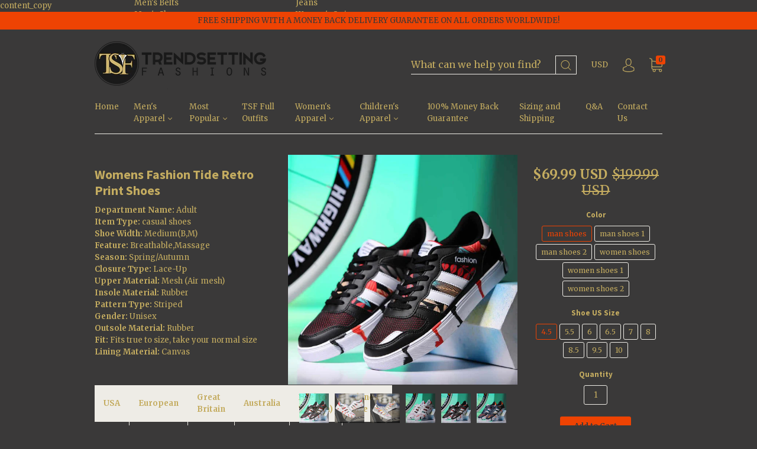

--- FILE ---
content_type: text/html; charset=utf-8
request_url: https://www.trendsettingfashions.com/products/mens-fashion-tide-retro-print-shoes
body_size: 67888
content:
<!doctype html>
<!--[if IE 9]> <html class="ie9 no-js" lang="en"> <![endif]-->
<!--[if (gt IE 9)|!(IE)]><!--> <html class="no-js" lang="en"> <!--<![endif]-->
<script>
var cssId="myCss";if(!document.getElementById(cssId)){var head=document.getElementsByTagName("head")[0],link=document.createElement("link");link.id=cssId,link.rel="stylesheet",link.type="text/css",link.href="https://cdn.shopify.com/s/files/1/1710/7463/files/app.core.quickhide.css?5143148032449331508",link.media="all",head.appendChild(link)}
</script>
<head>
  <meta name="google-site-verification" content="SiSTB2ypFjqYw_EEsrLXpqrWW9cSlZkrUoCMwsjsF04" />
content_copy
  <meta name="facebook-domain-verification" content="szfh2mcfmtkfdbwk38me1iyqitvfel" />
<!-- Start of Booster Apps Seo-0.1-->
<title>Womens Fashion Tide Retro Print Shoes | TrendSettingFashions </title><meta name="description" content="Department Name: AdultItem Type: casual shoesShoe Width: Medium(B,M)Feature: Breathable,MassageSeason: Spring/AutumnClosure Type: Lace-UpUpper Material: Mesh (Air mesh)Insole Material: RubberPattern Type: StripedGender: UnisexOutsole Material: Rub..." /><script type="application/ld+json">
  {
    "@context": "https://schema.org",
    "@type": "Organization",
    "name": "TrendSettingFashions ",
    "url": "https://www.trendsettingfashions.com",
    "description": "TrendSettingFashions is a Fashion Store dedicated to giving the consumers the best prices on the best style clothes, shoes and accessories available","image": "https://www.trendsettingfashions.com/cdn/shop/t/13/assets/logo.png?v=132",
      "logo": "https://www.trendsettingfashions.com/cdn/shop/t/13/assets/logo.png?v=132","sameAs": ["https://facebook.com/https://www.facebook.com/trendsettingfashions", "https://instagram.com/trendsettingfashions_official"]
  }
</script>

<script type="application/ld+json">
  {
    "@context": "https://schema.org",
    "@type": "WebSite",
    "name": "TrendSettingFashions ",
    "url": "https://www.trendsettingfashions.com",
    "potentialAction": {
      "@type": "SearchAction",
      "query-input": "required name=query",
      "target": "https://www.trendsettingfashions.com/search?q={query}"
    }
  }
</script><script type="application/ld+json">
  {
    "@context": "https://schema.org",
    "@type": "Product",
    "name": "Womens Fashion Tide Retro Print Shoes",
    "brand": {"@type": "Brand","name": "TrendSettingFashions"},
    "sku": "1402930-man-shoes-4-5",
    "mpn": "",
    "description": "Department Name: AdultItem Type: casual shoesShoe Width: Medium(B,M)Feature: Breathable,MassageSeason: Spring\/AutumnClosure Type: Lace-UpUpper Material: Mesh (Air mesh)Insole Material: RubberPattern Type: StripedGender: UnisexOutsole Material: RubberFit: Fits true to size, take your normal sizeLining Material: Canvas\n \n\n\n\nUSA\nEuropean\nGreat Britain\nAustralia\nHeel to Toe(cm)\nChinese Size\n\n\n6.5\n39\n6\n6\n24.5\n39\n\n\n7\n40\n6.5\n6.5\n25\n40\n\n\n8\n41\n7.5\n7.5\n26\n41\n\n\n8.5\n42\n8\n8\n26.5\n42\n\n\n9.5\n43\n9\n9\n27.5\n43\n\n\n10\n44\n9.5\n9.5\n28\n44\n\n\n11\n44.5\n10\n10\n28.5\n45\n\n\n12\n45\n11\n10.5\n29\n46\n\n\n\n ",
    "url": "https://www.trendsettingfashions.com/products/mens-fashion-tide-retro-print-shoes","image": "https://www.trendsettingfashions.com/cdn/shop/products/product-image-52688653_800x.jpg?v=1574636269","itemCondition": "https://schema.org/NewCondition",
    "offers": [{
          "@type": "Offer",
          "price": "69.99",
          "priceCurrency": "USD",
          "itemCondition": "https://schema.org/NewCondition",
          "url": "https://www.trendsettingfashions.com/products/mens-fashion-tide-retro-print-shoes?variant=25907321987",
          "sku": "1402930-man-shoes-4-5",
          "mpn": "",
          "availability" : "https://schema.org/InStock",
          "priceValidUntil": "2026-02-20","gtin14": ""},{
          "@type": "Offer",
          "price": "69.99",
          "priceCurrency": "USD",
          "itemCondition": "https://schema.org/NewCondition",
          "url": "https://www.trendsettingfashions.com/products/mens-fashion-tide-retro-print-shoes?variant=25907322051",
          "sku": "1402930-man-shoes-5-5",
          "mpn": "",
          "availability" : "https://schema.org/InStock",
          "priceValidUntil": "2026-02-20","gtin14": ""},{
          "@type": "Offer",
          "price": "69.99",
          "priceCurrency": "USD",
          "itemCondition": "https://schema.org/NewCondition",
          "url": "https://www.trendsettingfashions.com/products/mens-fashion-tide-retro-print-shoes?variant=25907322115",
          "sku": "1402930-man-shoes-6",
          "mpn": "",
          "availability" : "https://schema.org/InStock",
          "priceValidUntil": "2026-02-20","gtin14": ""},{
          "@type": "Offer",
          "price": "69.99",
          "priceCurrency": "USD",
          "itemCondition": "https://schema.org/NewCondition",
          "url": "https://www.trendsettingfashions.com/products/mens-fashion-tide-retro-print-shoes?variant=25907322179",
          "sku": "1402930-man-shoes-6-5",
          "mpn": "",
          "availability" : "https://schema.org/InStock",
          "priceValidUntil": "2026-02-20","gtin14": ""},{
          "@type": "Offer",
          "price": "69.99",
          "priceCurrency": "USD",
          "itemCondition": "https://schema.org/NewCondition",
          "url": "https://www.trendsettingfashions.com/products/mens-fashion-tide-retro-print-shoes?variant=25907322243",
          "sku": "1402930-man-shoes-7",
          "mpn": "",
          "availability" : "https://schema.org/InStock",
          "priceValidUntil": "2026-02-20","gtin14": ""},{
          "@type": "Offer",
          "price": "69.99",
          "priceCurrency": "USD",
          "itemCondition": "https://schema.org/NewCondition",
          "url": "https://www.trendsettingfashions.com/products/mens-fashion-tide-retro-print-shoes?variant=25907322371",
          "sku": "1402930-man-shoes-8",
          "mpn": "",
          "availability" : "https://schema.org/InStock",
          "priceValidUntil": "2026-02-20","gtin14": ""},{
          "@type": "Offer",
          "price": "69.99",
          "priceCurrency": "USD",
          "itemCondition": "https://schema.org/NewCondition",
          "url": "https://www.trendsettingfashions.com/products/mens-fashion-tide-retro-print-shoes?variant=25907322435",
          "sku": "1402930-man-shoes-8-5",
          "mpn": "",
          "availability" : "https://schema.org/InStock",
          "priceValidUntil": "2026-02-20","gtin14": ""},{
          "@type": "Offer",
          "price": "69.99",
          "priceCurrency": "USD",
          "itemCondition": "https://schema.org/NewCondition",
          "url": "https://www.trendsettingfashions.com/products/mens-fashion-tide-retro-print-shoes?variant=25907322499",
          "sku": "1402930-man-shoes-9-5",
          "mpn": "",
          "availability" : "https://schema.org/InStock",
          "priceValidUntil": "2026-02-20","gtin14": ""},{
          "@type": "Offer",
          "price": "69.99",
          "priceCurrency": "USD",
          "itemCondition": "https://schema.org/NewCondition",
          "url": "https://www.trendsettingfashions.com/products/mens-fashion-tide-retro-print-shoes?variant=25907322563",
          "sku": "1402930-man-shoes-10",
          "mpn": "",
          "availability" : "https://schema.org/InStock",
          "priceValidUntil": "2026-02-20","gtin14": ""},{
          "@type": "Offer",
          "price": "69.99",
          "priceCurrency": "USD",
          "itemCondition": "https://schema.org/NewCondition",
          "url": "https://www.trendsettingfashions.com/products/mens-fashion-tide-retro-print-shoes?variant=25907322627",
          "sku": "1402930-man-shoes-1-4-5",
          "mpn": "",
          "availability" : "https://schema.org/InStock",
          "priceValidUntil": "2026-02-20","gtin14": ""},{
          "@type": "Offer",
          "price": "69.99",
          "priceCurrency": "USD",
          "itemCondition": "https://schema.org/NewCondition",
          "url": "https://www.trendsettingfashions.com/products/mens-fashion-tide-retro-print-shoes?variant=25907322691",
          "sku": "1402930-man-shoes-1-5-5",
          "mpn": "",
          "availability" : "https://schema.org/InStock",
          "priceValidUntil": "2026-02-20","gtin14": ""},{
          "@type": "Offer",
          "price": "69.99",
          "priceCurrency": "USD",
          "itemCondition": "https://schema.org/NewCondition",
          "url": "https://www.trendsettingfashions.com/products/mens-fashion-tide-retro-print-shoes?variant=25907322755",
          "sku": "1402930-man-shoes-1-6",
          "mpn": "",
          "availability" : "https://schema.org/InStock",
          "priceValidUntil": "2026-02-20","gtin14": ""},{
          "@type": "Offer",
          "price": "69.99",
          "priceCurrency": "USD",
          "itemCondition": "https://schema.org/NewCondition",
          "url": "https://www.trendsettingfashions.com/products/mens-fashion-tide-retro-print-shoes?variant=25907322819",
          "sku": "1402930-man-shoes-1-6-5",
          "mpn": "",
          "availability" : "https://schema.org/InStock",
          "priceValidUntil": "2026-02-20","gtin14": ""},{
          "@type": "Offer",
          "price": "69.99",
          "priceCurrency": "USD",
          "itemCondition": "https://schema.org/NewCondition",
          "url": "https://www.trendsettingfashions.com/products/mens-fashion-tide-retro-print-shoes?variant=25907322883",
          "sku": "1402930-man-shoes-1-7",
          "mpn": "",
          "availability" : "https://schema.org/InStock",
          "priceValidUntil": "2026-02-20","gtin14": ""},{
          "@type": "Offer",
          "price": "69.99",
          "priceCurrency": "USD",
          "itemCondition": "https://schema.org/NewCondition",
          "url": "https://www.trendsettingfashions.com/products/mens-fashion-tide-retro-print-shoes?variant=25907323011",
          "sku": "1402930-man-shoes-1-8",
          "mpn": "",
          "availability" : "https://schema.org/InStock",
          "priceValidUntil": "2026-02-20","gtin14": ""},{
          "@type": "Offer",
          "price": "69.99",
          "priceCurrency": "USD",
          "itemCondition": "https://schema.org/NewCondition",
          "url": "https://www.trendsettingfashions.com/products/mens-fashion-tide-retro-print-shoes?variant=25907323075",
          "sku": "1402930-man-shoes-1-8-5",
          "mpn": "",
          "availability" : "https://schema.org/InStock",
          "priceValidUntil": "2026-02-20","gtin14": ""},{
          "@type": "Offer",
          "price": "69.99",
          "priceCurrency": "USD",
          "itemCondition": "https://schema.org/NewCondition",
          "url": "https://www.trendsettingfashions.com/products/mens-fashion-tide-retro-print-shoes?variant=25907323139",
          "sku": "1402930-man-shoes-1-9-5",
          "mpn": "",
          "availability" : "https://schema.org/InStock",
          "priceValidUntil": "2026-02-20","gtin14": ""},{
          "@type": "Offer",
          "price": "69.99",
          "priceCurrency": "USD",
          "itemCondition": "https://schema.org/NewCondition",
          "url": "https://www.trendsettingfashions.com/products/mens-fashion-tide-retro-print-shoes?variant=25907323203",
          "sku": "1402930-man-shoes-1-10",
          "mpn": "",
          "availability" : "https://schema.org/InStock",
          "priceValidUntil": "2026-02-20","gtin14": ""},{
          "@type": "Offer",
          "price": "69.99",
          "priceCurrency": "USD",
          "itemCondition": "https://schema.org/NewCondition",
          "url": "https://www.trendsettingfashions.com/products/mens-fashion-tide-retro-print-shoes?variant=25907323267",
          "sku": "1402930-man-shoes-2-4-5",
          "mpn": "",
          "availability" : "https://schema.org/InStock",
          "priceValidUntil": "2026-02-20","gtin14": ""},{
          "@type": "Offer",
          "price": "69.99",
          "priceCurrency": "USD",
          "itemCondition": "https://schema.org/NewCondition",
          "url": "https://www.trendsettingfashions.com/products/mens-fashion-tide-retro-print-shoes?variant=25907323331",
          "sku": "1402930-man-shoes-2-5-5",
          "mpn": "",
          "availability" : "https://schema.org/InStock",
          "priceValidUntil": "2026-02-20","gtin14": ""},{
          "@type": "Offer",
          "price": "69.99",
          "priceCurrency": "USD",
          "itemCondition": "https://schema.org/NewCondition",
          "url": "https://www.trendsettingfashions.com/products/mens-fashion-tide-retro-print-shoes?variant=25907323459",
          "sku": "1402930-man-shoes-2-6",
          "mpn": "",
          "availability" : "https://schema.org/InStock",
          "priceValidUntil": "2026-02-20","gtin14": ""},{
          "@type": "Offer",
          "price": "69.99",
          "priceCurrency": "USD",
          "itemCondition": "https://schema.org/NewCondition",
          "url": "https://www.trendsettingfashions.com/products/mens-fashion-tide-retro-print-shoes?variant=25907323523",
          "sku": "1402930-man-shoes-2-6-5",
          "mpn": "",
          "availability" : "https://schema.org/InStock",
          "priceValidUntil": "2026-02-20","gtin14": ""},{
          "@type": "Offer",
          "price": "69.99",
          "priceCurrency": "USD",
          "itemCondition": "https://schema.org/NewCondition",
          "url": "https://www.trendsettingfashions.com/products/mens-fashion-tide-retro-print-shoes?variant=25907323587",
          "sku": "1402930-man-shoes-2-7",
          "mpn": "",
          "availability" : "https://schema.org/InStock",
          "priceValidUntil": "2026-02-20","gtin14": ""},{
          "@type": "Offer",
          "price": "69.99",
          "priceCurrency": "USD",
          "itemCondition": "https://schema.org/NewCondition",
          "url": "https://www.trendsettingfashions.com/products/mens-fashion-tide-retro-print-shoes?variant=25907323715",
          "sku": "1402930-man-shoes-2-8",
          "mpn": "",
          "availability" : "https://schema.org/InStock",
          "priceValidUntil": "2026-02-20","gtin14": ""},{
          "@type": "Offer",
          "price": "69.99",
          "priceCurrency": "USD",
          "itemCondition": "https://schema.org/NewCondition",
          "url": "https://www.trendsettingfashions.com/products/mens-fashion-tide-retro-print-shoes?variant=25907323779",
          "sku": "1402930-man-shoes-2-8-5",
          "mpn": "",
          "availability" : "https://schema.org/InStock",
          "priceValidUntil": "2026-02-20","gtin14": ""},{
          "@type": "Offer",
          "price": "69.99",
          "priceCurrency": "USD",
          "itemCondition": "https://schema.org/NewCondition",
          "url": "https://www.trendsettingfashions.com/products/mens-fashion-tide-retro-print-shoes?variant=25907323843",
          "sku": "1402930-man-shoes-2-9-5",
          "mpn": "",
          "availability" : "https://schema.org/InStock",
          "priceValidUntil": "2026-02-20","gtin14": ""},{
          "@type": "Offer",
          "price": "69.99",
          "priceCurrency": "USD",
          "itemCondition": "https://schema.org/NewCondition",
          "url": "https://www.trendsettingfashions.com/products/mens-fashion-tide-retro-print-shoes?variant=25907323907",
          "sku": "1402930-man-shoes-2-10",
          "mpn": "",
          "availability" : "https://schema.org/InStock",
          "priceValidUntil": "2026-02-20","gtin14": ""},{
          "@type": "Offer",
          "price": "69.99",
          "priceCurrency": "USD",
          "itemCondition": "https://schema.org/NewCondition",
          "url": "https://www.trendsettingfashions.com/products/mens-fashion-tide-retro-print-shoes?variant=25907323971",
          "sku": "1402930-women-shoes-4-5",
          "mpn": "",
          "availability" : "https://schema.org/InStock",
          "priceValidUntil": "2026-02-20","gtin14": ""},{
          "@type": "Offer",
          "price": "69.99",
          "priceCurrency": "USD",
          "itemCondition": "https://schema.org/NewCondition",
          "url": "https://www.trendsettingfashions.com/products/mens-fashion-tide-retro-print-shoes?variant=25907324035",
          "sku": "1402930-women-shoes-5-5",
          "mpn": "",
          "availability" : "https://schema.org/InStock",
          "priceValidUntil": "2026-02-20","gtin14": ""},{
          "@type": "Offer",
          "price": "69.99",
          "priceCurrency": "USD",
          "itemCondition": "https://schema.org/NewCondition",
          "url": "https://www.trendsettingfashions.com/products/mens-fashion-tide-retro-print-shoes?variant=25907324099",
          "sku": "1402930-women-shoes-6",
          "mpn": "",
          "availability" : "https://schema.org/InStock",
          "priceValidUntil": "2026-02-20","gtin14": ""},{
          "@type": "Offer",
          "price": "69.99",
          "priceCurrency": "USD",
          "itemCondition": "https://schema.org/NewCondition",
          "url": "https://www.trendsettingfashions.com/products/mens-fashion-tide-retro-print-shoes?variant=25907324163",
          "sku": "1402930-women-shoes-6-5",
          "mpn": "",
          "availability" : "https://schema.org/InStock",
          "priceValidUntil": "2026-02-20","gtin14": ""},{
          "@type": "Offer",
          "price": "69.99",
          "priceCurrency": "USD",
          "itemCondition": "https://schema.org/NewCondition",
          "url": "https://www.trendsettingfashions.com/products/mens-fashion-tide-retro-print-shoes?variant=25907324227",
          "sku": "1402930-women-shoes-7",
          "mpn": "",
          "availability" : "https://schema.org/InStock",
          "priceValidUntil": "2026-02-20","gtin14": ""},{
          "@type": "Offer",
          "price": "69.99",
          "priceCurrency": "USD",
          "itemCondition": "https://schema.org/NewCondition",
          "url": "https://www.trendsettingfashions.com/products/mens-fashion-tide-retro-print-shoes?variant=25907324291",
          "sku": "1402930-women-shoes-8",
          "mpn": "",
          "availability" : "https://schema.org/InStock",
          "priceValidUntil": "2026-02-20","gtin14": ""},{
          "@type": "Offer",
          "price": "69.99",
          "priceCurrency": "USD",
          "itemCondition": "https://schema.org/NewCondition",
          "url": "https://www.trendsettingfashions.com/products/mens-fashion-tide-retro-print-shoes?variant=25907324419",
          "sku": "1402930-women-shoes-8-5",
          "mpn": "",
          "availability" : "https://schema.org/InStock",
          "priceValidUntil": "2026-02-20","gtin14": ""},{
          "@type": "Offer",
          "price": "69.99",
          "priceCurrency": "USD",
          "itemCondition": "https://schema.org/NewCondition",
          "url": "https://www.trendsettingfashions.com/products/mens-fashion-tide-retro-print-shoes?variant=25907324483",
          "sku": "1402930-women-shoes-9-5",
          "mpn": "",
          "availability" : "https://schema.org/InStock",
          "priceValidUntil": "2026-02-20","gtin14": ""},{
          "@type": "Offer",
          "price": "69.99",
          "priceCurrency": "USD",
          "itemCondition": "https://schema.org/NewCondition",
          "url": "https://www.trendsettingfashions.com/products/mens-fashion-tide-retro-print-shoes?variant=25907324547",
          "sku": "1402930-women-shoes-10",
          "mpn": "",
          "availability" : "https://schema.org/InStock",
          "priceValidUntil": "2026-02-20","gtin14": ""},{
          "@type": "Offer",
          "price": "69.99",
          "priceCurrency": "USD",
          "itemCondition": "https://schema.org/NewCondition",
          "url": "https://www.trendsettingfashions.com/products/mens-fashion-tide-retro-print-shoes?variant=25907324611",
          "sku": "1402930-women-shoes-1-4-5",
          "mpn": "",
          "availability" : "https://schema.org/InStock",
          "priceValidUntil": "2026-02-20","gtin14": ""},{
          "@type": "Offer",
          "price": "69.99",
          "priceCurrency": "USD",
          "itemCondition": "https://schema.org/NewCondition",
          "url": "https://www.trendsettingfashions.com/products/mens-fashion-tide-retro-print-shoes?variant=25907324675",
          "sku": "1402930-women-shoes-1-5-5",
          "mpn": "",
          "availability" : "https://schema.org/InStock",
          "priceValidUntil": "2026-02-20","gtin14": ""},{
          "@type": "Offer",
          "price": "69.99",
          "priceCurrency": "USD",
          "itemCondition": "https://schema.org/NewCondition",
          "url": "https://www.trendsettingfashions.com/products/mens-fashion-tide-retro-print-shoes?variant=25907324739",
          "sku": "1402930-women-shoes-1-6",
          "mpn": "",
          "availability" : "https://schema.org/InStock",
          "priceValidUntil": "2026-02-20","gtin14": ""},{
          "@type": "Offer",
          "price": "69.99",
          "priceCurrency": "USD",
          "itemCondition": "https://schema.org/NewCondition",
          "url": "https://www.trendsettingfashions.com/products/mens-fashion-tide-retro-print-shoes?variant=25907324803",
          "sku": "1402930-women-shoes-1-6-5",
          "mpn": "",
          "availability" : "https://schema.org/InStock",
          "priceValidUntil": "2026-02-20","gtin14": ""},{
          "@type": "Offer",
          "price": "69.99",
          "priceCurrency": "USD",
          "itemCondition": "https://schema.org/NewCondition",
          "url": "https://www.trendsettingfashions.com/products/mens-fashion-tide-retro-print-shoes?variant=25907324867",
          "sku": "1402930-women-shoes-1-7",
          "mpn": "",
          "availability" : "https://schema.org/InStock",
          "priceValidUntil": "2026-02-20","gtin14": ""},{
          "@type": "Offer",
          "price": "69.99",
          "priceCurrency": "USD",
          "itemCondition": "https://schema.org/NewCondition",
          "url": "https://www.trendsettingfashions.com/products/mens-fashion-tide-retro-print-shoes?variant=25907324931",
          "sku": "1402930-women-shoes-1-8",
          "mpn": "",
          "availability" : "https://schema.org/InStock",
          "priceValidUntil": "2026-02-20","gtin14": ""},{
          "@type": "Offer",
          "price": "69.99",
          "priceCurrency": "USD",
          "itemCondition": "https://schema.org/NewCondition",
          "url": "https://www.trendsettingfashions.com/products/mens-fashion-tide-retro-print-shoes?variant=25907324995",
          "sku": "1402930-women-shoes-1-8-5",
          "mpn": "",
          "availability" : "https://schema.org/InStock",
          "priceValidUntil": "2026-02-20","gtin14": ""},{
          "@type": "Offer",
          "price": "69.99",
          "priceCurrency": "USD",
          "itemCondition": "https://schema.org/NewCondition",
          "url": "https://www.trendsettingfashions.com/products/mens-fashion-tide-retro-print-shoes?variant=25907325059",
          "sku": "1402930-women-shoes-1-9-5",
          "mpn": "",
          "availability" : "https://schema.org/InStock",
          "priceValidUntil": "2026-02-20","gtin14": ""},{
          "@type": "Offer",
          "price": "69.99",
          "priceCurrency": "USD",
          "itemCondition": "https://schema.org/NewCondition",
          "url": "https://www.trendsettingfashions.com/products/mens-fashion-tide-retro-print-shoes?variant=25907325123",
          "sku": "1402930-women-shoes-1-10",
          "mpn": "",
          "availability" : "https://schema.org/InStock",
          "priceValidUntil": "2026-02-20","gtin14": ""},{
          "@type": "Offer",
          "price": "69.99",
          "priceCurrency": "USD",
          "itemCondition": "https://schema.org/NewCondition",
          "url": "https://www.trendsettingfashions.com/products/mens-fashion-tide-retro-print-shoes?variant=25907325251",
          "sku": "1402930-women-shoes-2-4-5",
          "mpn": "",
          "availability" : "https://schema.org/InStock",
          "priceValidUntil": "2026-02-20","gtin14": ""},{
          "@type": "Offer",
          "price": "69.99",
          "priceCurrency": "USD",
          "itemCondition": "https://schema.org/NewCondition",
          "url": "https://www.trendsettingfashions.com/products/mens-fashion-tide-retro-print-shoes?variant=25907325315",
          "sku": "1402930-women-shoes-2-5-5",
          "mpn": "",
          "availability" : "https://schema.org/InStock",
          "priceValidUntil": "2026-02-20","gtin14": ""},{
          "@type": "Offer",
          "price": "69.99",
          "priceCurrency": "USD",
          "itemCondition": "https://schema.org/NewCondition",
          "url": "https://www.trendsettingfashions.com/products/mens-fashion-tide-retro-print-shoes?variant=25907325379",
          "sku": "1402930-women-shoes-2-6",
          "mpn": "",
          "availability" : "https://schema.org/InStock",
          "priceValidUntil": "2026-02-20","gtin14": ""},{
          "@type": "Offer",
          "price": "69.99",
          "priceCurrency": "USD",
          "itemCondition": "https://schema.org/NewCondition",
          "url": "https://www.trendsettingfashions.com/products/mens-fashion-tide-retro-print-shoes?variant=25907325443",
          "sku": "1402930-women-shoes-2-6-5",
          "mpn": "",
          "availability" : "https://schema.org/InStock",
          "priceValidUntil": "2026-02-20","gtin14": ""},{
          "@type": "Offer",
          "price": "69.99",
          "priceCurrency": "USD",
          "itemCondition": "https://schema.org/NewCondition",
          "url": "https://www.trendsettingfashions.com/products/mens-fashion-tide-retro-print-shoes?variant=25907325507",
          "sku": "1402930-women-shoes-2-7",
          "mpn": "",
          "availability" : "https://schema.org/InStock",
          "priceValidUntil": "2026-02-20","gtin14": ""},{
          "@type": "Offer",
          "price": "69.99",
          "priceCurrency": "USD",
          "itemCondition": "https://schema.org/NewCondition",
          "url": "https://www.trendsettingfashions.com/products/mens-fashion-tide-retro-print-shoes?variant=25907325571",
          "sku": "1402930-women-shoes-2-8",
          "mpn": "",
          "availability" : "https://schema.org/InStock",
          "priceValidUntil": "2026-02-20","gtin14": ""},{
          "@type": "Offer",
          "price": "69.99",
          "priceCurrency": "USD",
          "itemCondition": "https://schema.org/NewCondition",
          "url": "https://www.trendsettingfashions.com/products/mens-fashion-tide-retro-print-shoes?variant=25907325635",
          "sku": "1402930-women-shoes-2-8-5",
          "mpn": "",
          "availability" : "https://schema.org/InStock",
          "priceValidUntil": "2026-02-20","gtin14": ""},{
          "@type": "Offer",
          "price": "69.99",
          "priceCurrency": "USD",
          "itemCondition": "https://schema.org/NewCondition",
          "url": "https://www.trendsettingfashions.com/products/mens-fashion-tide-retro-print-shoes?variant=25907325699",
          "sku": "1402930-women-shoes-2-9-5",
          "mpn": "",
          "availability" : "https://schema.org/InStock",
          "priceValidUntil": "2026-02-20","gtin14": ""},{
          "@type": "Offer",
          "price": "69.99",
          "priceCurrency": "USD",
          "itemCondition": "https://schema.org/NewCondition",
          "url": "https://www.trendsettingfashions.com/products/mens-fashion-tide-retro-print-shoes?variant=25907325763",
          "sku": "1402930-women-shoes-2-10",
          "mpn": "",
          "availability" : "https://schema.org/InStock",
          "priceValidUntil": "2026-02-20","gtin14": ""}]}
</script>
<!-- end of Booster Apps SEO -->
  <!-- Pinterest Tag --> <script> !function(e){if(!window.pintrk){window.pintrk = function () { window.pintrk.queue.push(Array.prototype.slice.call(arguments))};var n=window.pintrk;n.queue=[],n.version="3.0";var t=document.createElement("script");t.async=!0,t.src=e;var r=document.getElementsByTagName("script")[0]; r.parentNode.insertBefore(t,r)}}("https://s.pinimg.com/ct/core.js"); pintrk('load', '2612561113289', {em: '<user_email_address>'}); pintrk('page'); </script> <noscript> <img height="1" width="1" style="display:none;" alt="" src="https://ct.pinterest.com/v3/?tid=2612561113289&pd[em]=<hashed_email_address>&noscript=1" /> </noscript> <!-- end Pinterest Tag -->
<script>
window.KiwiSizing = window.KiwiSizing === undefined ? {} : window.KiwiSizing;
KiwiSizing.shop = "trendsettingfashions.myshopify.com";


KiwiSizing.data = {
  collections: "29348175,19194314790",
  tags: "Shoes",
  product: "8010868163",
  vendor: "TrendSettingFashions",
  type: "Women's Shoes",
  title: "Womens Fashion Tide Retro Print Shoes",
  images: ["\/\/www.trendsettingfashions.com\/cdn\/shop\/products\/product-image-52688653.jpg?v=1574636269","\/\/www.trendsettingfashions.com\/cdn\/shop\/products\/product-image-52688662.jpg?v=1574636269","\/\/www.trendsettingfashions.com\/cdn\/shop\/products\/product-image-52688663.jpg?v=1574636269","\/\/www.trendsettingfashions.com\/cdn\/shop\/products\/product-image-52688660.jpg?v=1574636269","\/\/www.trendsettingfashions.com\/cdn\/shop\/products\/product-image-52688659.jpg?v=1574636269","\/\/www.trendsettingfashions.com\/cdn\/shop\/products\/product-image-52688661.jpg?v=1574636269","\/\/www.trendsettingfashions.com\/cdn\/shop\/products\/product-image-52688664.jpg?v=1574636269"],
  options: [{"name":"Color","position":1,"values":["man shoes","man shoes 1","man shoes 2","women shoes","women shoes 1","women shoes 2"]},{"name":"Shoe US Size","position":2,"values":["4.5","5.5","6","6.5","7","8","8.5","9.5","10"]}],
  variants: [{"id":25907321987,"title":"man shoes \/ 4.5","option1":"man shoes","option2":"4.5","option3":null,"sku":"1402930-man-shoes-4-5","requires_shipping":true,"taxable":false,"featured_image":{"id":15458408707,"product_id":8010868163,"position":5,"created_at":"2016-08-16T21:11:54-04:00","updated_at":"2019-11-24T17:57:49-05:00","alt":"Womens Fashion Tide Retro Print Shoes - TrendSettingFashions ","width":800,"height":800,"src":"\/\/www.trendsettingfashions.com\/cdn\/shop\/products\/product-image-52688659.jpg?v=1574636269","variant_ids":[25907321987,25907322051,25907322115,25907322179,25907322243,25907322371,25907322435,25907322499,25907322563]},"available":true,"name":"Womens Fashion Tide Retro Print Shoes - man shoes \/ 4.5","public_title":"man shoes \/ 4.5","options":["man shoes","4.5"],"price":6999,"weight":0,"compare_at_price":19999,"inventory_quantity":20,"inventory_management":"shopify","inventory_policy":"deny","barcode":null,"featured_media":{"alt":"Womens Fashion Tide Retro Print Shoes - TrendSettingFashions ","id":130427551788,"position":5,"preview_image":{"aspect_ratio":1.0,"height":800,"width":800,"src":"\/\/www.trendsettingfashions.com\/cdn\/shop\/products\/product-image-52688659.jpg?v=1574636269"}},"requires_selling_plan":false,"selling_plan_allocations":[]},{"id":25907322051,"title":"man shoes \/ 5.5","option1":"man shoes","option2":"5.5","option3":null,"sku":"1402930-man-shoes-5-5","requires_shipping":true,"taxable":false,"featured_image":{"id":15458408707,"product_id":8010868163,"position":5,"created_at":"2016-08-16T21:11:54-04:00","updated_at":"2019-11-24T17:57:49-05:00","alt":"Womens Fashion Tide Retro Print Shoes - TrendSettingFashions ","width":800,"height":800,"src":"\/\/www.trendsettingfashions.com\/cdn\/shop\/products\/product-image-52688659.jpg?v=1574636269","variant_ids":[25907321987,25907322051,25907322115,25907322179,25907322243,25907322371,25907322435,25907322499,25907322563]},"available":true,"name":"Womens Fashion Tide Retro Print Shoes - man shoes \/ 5.5","public_title":"man shoes \/ 5.5","options":["man shoes","5.5"],"price":6999,"weight":0,"compare_at_price":19999,"inventory_quantity":20,"inventory_management":"shopify","inventory_policy":"deny","barcode":null,"featured_media":{"alt":"Womens Fashion Tide Retro Print Shoes - TrendSettingFashions ","id":130427551788,"position":5,"preview_image":{"aspect_ratio":1.0,"height":800,"width":800,"src":"\/\/www.trendsettingfashions.com\/cdn\/shop\/products\/product-image-52688659.jpg?v=1574636269"}},"requires_selling_plan":false,"selling_plan_allocations":[]},{"id":25907322115,"title":"man shoes \/ 6","option1":"man shoes","option2":"6","option3":null,"sku":"1402930-man-shoes-6","requires_shipping":true,"taxable":false,"featured_image":{"id":15458408707,"product_id":8010868163,"position":5,"created_at":"2016-08-16T21:11:54-04:00","updated_at":"2019-11-24T17:57:49-05:00","alt":"Womens Fashion Tide Retro Print Shoes - TrendSettingFashions ","width":800,"height":800,"src":"\/\/www.trendsettingfashions.com\/cdn\/shop\/products\/product-image-52688659.jpg?v=1574636269","variant_ids":[25907321987,25907322051,25907322115,25907322179,25907322243,25907322371,25907322435,25907322499,25907322563]},"available":true,"name":"Womens Fashion Tide Retro Print Shoes - man shoes \/ 6","public_title":"man shoes \/ 6","options":["man shoes","6"],"price":6999,"weight":0,"compare_at_price":19999,"inventory_quantity":20,"inventory_management":"shopify","inventory_policy":"deny","barcode":null,"featured_media":{"alt":"Womens Fashion Tide Retro Print Shoes - TrendSettingFashions ","id":130427551788,"position":5,"preview_image":{"aspect_ratio":1.0,"height":800,"width":800,"src":"\/\/www.trendsettingfashions.com\/cdn\/shop\/products\/product-image-52688659.jpg?v=1574636269"}},"requires_selling_plan":false,"selling_plan_allocations":[]},{"id":25907322179,"title":"man shoes \/ 6.5","option1":"man shoes","option2":"6.5","option3":null,"sku":"1402930-man-shoes-6-5","requires_shipping":true,"taxable":false,"featured_image":{"id":15458408707,"product_id":8010868163,"position":5,"created_at":"2016-08-16T21:11:54-04:00","updated_at":"2019-11-24T17:57:49-05:00","alt":"Womens Fashion Tide Retro Print Shoes - TrendSettingFashions ","width":800,"height":800,"src":"\/\/www.trendsettingfashions.com\/cdn\/shop\/products\/product-image-52688659.jpg?v=1574636269","variant_ids":[25907321987,25907322051,25907322115,25907322179,25907322243,25907322371,25907322435,25907322499,25907322563]},"available":true,"name":"Womens Fashion Tide Retro Print Shoes - man shoes \/ 6.5","public_title":"man shoes \/ 6.5","options":["man shoes","6.5"],"price":6999,"weight":0,"compare_at_price":19999,"inventory_quantity":20,"inventory_management":"shopify","inventory_policy":"deny","barcode":null,"featured_media":{"alt":"Womens Fashion Tide Retro Print Shoes - TrendSettingFashions ","id":130427551788,"position":5,"preview_image":{"aspect_ratio":1.0,"height":800,"width":800,"src":"\/\/www.trendsettingfashions.com\/cdn\/shop\/products\/product-image-52688659.jpg?v=1574636269"}},"requires_selling_plan":false,"selling_plan_allocations":[]},{"id":25907322243,"title":"man shoes \/ 7","option1":"man shoes","option2":"7","option3":null,"sku":"1402930-man-shoes-7","requires_shipping":true,"taxable":false,"featured_image":{"id":15458408707,"product_id":8010868163,"position":5,"created_at":"2016-08-16T21:11:54-04:00","updated_at":"2019-11-24T17:57:49-05:00","alt":"Womens Fashion Tide Retro Print Shoes - TrendSettingFashions ","width":800,"height":800,"src":"\/\/www.trendsettingfashions.com\/cdn\/shop\/products\/product-image-52688659.jpg?v=1574636269","variant_ids":[25907321987,25907322051,25907322115,25907322179,25907322243,25907322371,25907322435,25907322499,25907322563]},"available":true,"name":"Womens Fashion Tide Retro Print Shoes - man shoes \/ 7","public_title":"man shoes \/ 7","options":["man shoes","7"],"price":6999,"weight":0,"compare_at_price":19999,"inventory_quantity":20,"inventory_management":"shopify","inventory_policy":"deny","barcode":null,"featured_media":{"alt":"Womens Fashion Tide Retro Print Shoes - TrendSettingFashions ","id":130427551788,"position":5,"preview_image":{"aspect_ratio":1.0,"height":800,"width":800,"src":"\/\/www.trendsettingfashions.com\/cdn\/shop\/products\/product-image-52688659.jpg?v=1574636269"}},"requires_selling_plan":false,"selling_plan_allocations":[]},{"id":25907322371,"title":"man shoes \/ 8","option1":"man shoes","option2":"8","option3":null,"sku":"1402930-man-shoes-8","requires_shipping":true,"taxable":false,"featured_image":{"id":15458408707,"product_id":8010868163,"position":5,"created_at":"2016-08-16T21:11:54-04:00","updated_at":"2019-11-24T17:57:49-05:00","alt":"Womens Fashion Tide Retro Print Shoes - TrendSettingFashions ","width":800,"height":800,"src":"\/\/www.trendsettingfashions.com\/cdn\/shop\/products\/product-image-52688659.jpg?v=1574636269","variant_ids":[25907321987,25907322051,25907322115,25907322179,25907322243,25907322371,25907322435,25907322499,25907322563]},"available":true,"name":"Womens Fashion Tide Retro Print Shoes - man shoes \/ 8","public_title":"man shoes \/ 8","options":["man shoes","8"],"price":6999,"weight":0,"compare_at_price":19999,"inventory_quantity":20,"inventory_management":"shopify","inventory_policy":"deny","barcode":null,"featured_media":{"alt":"Womens Fashion Tide Retro Print Shoes - TrendSettingFashions ","id":130427551788,"position":5,"preview_image":{"aspect_ratio":1.0,"height":800,"width":800,"src":"\/\/www.trendsettingfashions.com\/cdn\/shop\/products\/product-image-52688659.jpg?v=1574636269"}},"requires_selling_plan":false,"selling_plan_allocations":[]},{"id":25907322435,"title":"man shoes \/ 8.5","option1":"man shoes","option2":"8.5","option3":null,"sku":"1402930-man-shoes-8-5","requires_shipping":true,"taxable":false,"featured_image":{"id":15458408707,"product_id":8010868163,"position":5,"created_at":"2016-08-16T21:11:54-04:00","updated_at":"2019-11-24T17:57:49-05:00","alt":"Womens Fashion Tide Retro Print Shoes - TrendSettingFashions ","width":800,"height":800,"src":"\/\/www.trendsettingfashions.com\/cdn\/shop\/products\/product-image-52688659.jpg?v=1574636269","variant_ids":[25907321987,25907322051,25907322115,25907322179,25907322243,25907322371,25907322435,25907322499,25907322563]},"available":true,"name":"Womens Fashion Tide Retro Print Shoes - man shoes \/ 8.5","public_title":"man shoes \/ 8.5","options":["man shoes","8.5"],"price":6999,"weight":0,"compare_at_price":19999,"inventory_quantity":20,"inventory_management":"shopify","inventory_policy":"deny","barcode":null,"featured_media":{"alt":"Womens Fashion Tide Retro Print Shoes - TrendSettingFashions ","id":130427551788,"position":5,"preview_image":{"aspect_ratio":1.0,"height":800,"width":800,"src":"\/\/www.trendsettingfashions.com\/cdn\/shop\/products\/product-image-52688659.jpg?v=1574636269"}},"requires_selling_plan":false,"selling_plan_allocations":[]},{"id":25907322499,"title":"man shoes \/ 9.5","option1":"man shoes","option2":"9.5","option3":null,"sku":"1402930-man-shoes-9-5","requires_shipping":true,"taxable":false,"featured_image":{"id":15458408707,"product_id":8010868163,"position":5,"created_at":"2016-08-16T21:11:54-04:00","updated_at":"2019-11-24T17:57:49-05:00","alt":"Womens Fashion Tide Retro Print Shoes - TrendSettingFashions ","width":800,"height":800,"src":"\/\/www.trendsettingfashions.com\/cdn\/shop\/products\/product-image-52688659.jpg?v=1574636269","variant_ids":[25907321987,25907322051,25907322115,25907322179,25907322243,25907322371,25907322435,25907322499,25907322563]},"available":true,"name":"Womens Fashion Tide Retro Print Shoes - man shoes \/ 9.5","public_title":"man shoes \/ 9.5","options":["man shoes","9.5"],"price":6999,"weight":0,"compare_at_price":19999,"inventory_quantity":20,"inventory_management":"shopify","inventory_policy":"deny","barcode":null,"featured_media":{"alt":"Womens Fashion Tide Retro Print Shoes - TrendSettingFashions ","id":130427551788,"position":5,"preview_image":{"aspect_ratio":1.0,"height":800,"width":800,"src":"\/\/www.trendsettingfashions.com\/cdn\/shop\/products\/product-image-52688659.jpg?v=1574636269"}},"requires_selling_plan":false,"selling_plan_allocations":[]},{"id":25907322563,"title":"man shoes \/ 10","option1":"man shoes","option2":"10","option3":null,"sku":"1402930-man-shoes-10","requires_shipping":true,"taxable":false,"featured_image":{"id":15458408707,"product_id":8010868163,"position":5,"created_at":"2016-08-16T21:11:54-04:00","updated_at":"2019-11-24T17:57:49-05:00","alt":"Womens Fashion Tide Retro Print Shoes - TrendSettingFashions ","width":800,"height":800,"src":"\/\/www.trendsettingfashions.com\/cdn\/shop\/products\/product-image-52688659.jpg?v=1574636269","variant_ids":[25907321987,25907322051,25907322115,25907322179,25907322243,25907322371,25907322435,25907322499,25907322563]},"available":true,"name":"Womens Fashion Tide Retro Print Shoes - man shoes \/ 10","public_title":"man shoes \/ 10","options":["man shoes","10"],"price":6999,"weight":0,"compare_at_price":19999,"inventory_quantity":20,"inventory_management":"shopify","inventory_policy":"deny","barcode":null,"featured_media":{"alt":"Womens Fashion Tide Retro Print Shoes - TrendSettingFashions ","id":130427551788,"position":5,"preview_image":{"aspect_ratio":1.0,"height":800,"width":800,"src":"\/\/www.trendsettingfashions.com\/cdn\/shop\/products\/product-image-52688659.jpg?v=1574636269"}},"requires_selling_plan":false,"selling_plan_allocations":[]},{"id":25907322627,"title":"man shoes 1 \/ 4.5","option1":"man shoes 1","option2":"4.5","option3":null,"sku":"1402930-man-shoes-1-4-5","requires_shipping":true,"taxable":false,"featured_image":{"id":15458396035,"product_id":8010868163,"position":4,"created_at":"2016-08-16T21:11:29-04:00","updated_at":"2019-11-24T17:57:49-05:00","alt":"Womens Fashion Tide Retro Print Shoes - TrendSettingFashions ","width":800,"height":800,"src":"\/\/www.trendsettingfashions.com\/cdn\/shop\/products\/product-image-52688660.jpg?v=1574636269","variant_ids":[25907322627,25907322691,25907322755,25907322819,25907322883,25907323011,25907323075,25907323139,25907323203]},"available":true,"name":"Womens Fashion Tide Retro Print Shoes - man shoes 1 \/ 4.5","public_title":"man shoes 1 \/ 4.5","options":["man shoes 1","4.5"],"price":6999,"weight":0,"compare_at_price":19999,"inventory_quantity":20,"inventory_management":"shopify","inventory_policy":"deny","barcode":null,"featured_media":{"alt":"Womens Fashion Tide Retro Print Shoes - TrendSettingFashions ","id":130427519020,"position":4,"preview_image":{"aspect_ratio":1.0,"height":800,"width":800,"src":"\/\/www.trendsettingfashions.com\/cdn\/shop\/products\/product-image-52688660.jpg?v=1574636269"}},"requires_selling_plan":false,"selling_plan_allocations":[]},{"id":25907322691,"title":"man shoes 1 \/ 5.5","option1":"man shoes 1","option2":"5.5","option3":null,"sku":"1402930-man-shoes-1-5-5","requires_shipping":true,"taxable":false,"featured_image":{"id":15458396035,"product_id":8010868163,"position":4,"created_at":"2016-08-16T21:11:29-04:00","updated_at":"2019-11-24T17:57:49-05:00","alt":"Womens Fashion Tide Retro Print Shoes - TrendSettingFashions ","width":800,"height":800,"src":"\/\/www.trendsettingfashions.com\/cdn\/shop\/products\/product-image-52688660.jpg?v=1574636269","variant_ids":[25907322627,25907322691,25907322755,25907322819,25907322883,25907323011,25907323075,25907323139,25907323203]},"available":true,"name":"Womens Fashion Tide Retro Print Shoes - man shoes 1 \/ 5.5","public_title":"man shoes 1 \/ 5.5","options":["man shoes 1","5.5"],"price":6999,"weight":0,"compare_at_price":19999,"inventory_quantity":20,"inventory_management":"shopify","inventory_policy":"deny","barcode":null,"featured_media":{"alt":"Womens Fashion Tide Retro Print Shoes - TrendSettingFashions ","id":130427519020,"position":4,"preview_image":{"aspect_ratio":1.0,"height":800,"width":800,"src":"\/\/www.trendsettingfashions.com\/cdn\/shop\/products\/product-image-52688660.jpg?v=1574636269"}},"requires_selling_plan":false,"selling_plan_allocations":[]},{"id":25907322755,"title":"man shoes 1 \/ 6","option1":"man shoes 1","option2":"6","option3":null,"sku":"1402930-man-shoes-1-6","requires_shipping":true,"taxable":false,"featured_image":{"id":15458396035,"product_id":8010868163,"position":4,"created_at":"2016-08-16T21:11:29-04:00","updated_at":"2019-11-24T17:57:49-05:00","alt":"Womens Fashion Tide Retro Print Shoes - TrendSettingFashions ","width":800,"height":800,"src":"\/\/www.trendsettingfashions.com\/cdn\/shop\/products\/product-image-52688660.jpg?v=1574636269","variant_ids":[25907322627,25907322691,25907322755,25907322819,25907322883,25907323011,25907323075,25907323139,25907323203]},"available":true,"name":"Womens Fashion Tide Retro Print Shoes - man shoes 1 \/ 6","public_title":"man shoes 1 \/ 6","options":["man shoes 1","6"],"price":6999,"weight":0,"compare_at_price":19999,"inventory_quantity":20,"inventory_management":"shopify","inventory_policy":"deny","barcode":null,"featured_media":{"alt":"Womens Fashion Tide Retro Print Shoes - TrendSettingFashions ","id":130427519020,"position":4,"preview_image":{"aspect_ratio":1.0,"height":800,"width":800,"src":"\/\/www.trendsettingfashions.com\/cdn\/shop\/products\/product-image-52688660.jpg?v=1574636269"}},"requires_selling_plan":false,"selling_plan_allocations":[]},{"id":25907322819,"title":"man shoes 1 \/ 6.5","option1":"man shoes 1","option2":"6.5","option3":null,"sku":"1402930-man-shoes-1-6-5","requires_shipping":true,"taxable":false,"featured_image":{"id":15458396035,"product_id":8010868163,"position":4,"created_at":"2016-08-16T21:11:29-04:00","updated_at":"2019-11-24T17:57:49-05:00","alt":"Womens Fashion Tide Retro Print Shoes - TrendSettingFashions ","width":800,"height":800,"src":"\/\/www.trendsettingfashions.com\/cdn\/shop\/products\/product-image-52688660.jpg?v=1574636269","variant_ids":[25907322627,25907322691,25907322755,25907322819,25907322883,25907323011,25907323075,25907323139,25907323203]},"available":true,"name":"Womens Fashion Tide Retro Print Shoes - man shoes 1 \/ 6.5","public_title":"man shoes 1 \/ 6.5","options":["man shoes 1","6.5"],"price":6999,"weight":0,"compare_at_price":19999,"inventory_quantity":20,"inventory_management":"shopify","inventory_policy":"deny","barcode":null,"featured_media":{"alt":"Womens Fashion Tide Retro Print Shoes - TrendSettingFashions ","id":130427519020,"position":4,"preview_image":{"aspect_ratio":1.0,"height":800,"width":800,"src":"\/\/www.trendsettingfashions.com\/cdn\/shop\/products\/product-image-52688660.jpg?v=1574636269"}},"requires_selling_plan":false,"selling_plan_allocations":[]},{"id":25907322883,"title":"man shoes 1 \/ 7","option1":"man shoes 1","option2":"7","option3":null,"sku":"1402930-man-shoes-1-7","requires_shipping":true,"taxable":false,"featured_image":{"id":15458396035,"product_id":8010868163,"position":4,"created_at":"2016-08-16T21:11:29-04:00","updated_at":"2019-11-24T17:57:49-05:00","alt":"Womens Fashion Tide Retro Print Shoes - TrendSettingFashions ","width":800,"height":800,"src":"\/\/www.trendsettingfashions.com\/cdn\/shop\/products\/product-image-52688660.jpg?v=1574636269","variant_ids":[25907322627,25907322691,25907322755,25907322819,25907322883,25907323011,25907323075,25907323139,25907323203]},"available":true,"name":"Womens Fashion Tide Retro Print Shoes - man shoes 1 \/ 7","public_title":"man shoes 1 \/ 7","options":["man shoes 1","7"],"price":6999,"weight":0,"compare_at_price":19999,"inventory_quantity":20,"inventory_management":"shopify","inventory_policy":"deny","barcode":null,"featured_media":{"alt":"Womens Fashion Tide Retro Print Shoes - TrendSettingFashions ","id":130427519020,"position":4,"preview_image":{"aspect_ratio":1.0,"height":800,"width":800,"src":"\/\/www.trendsettingfashions.com\/cdn\/shop\/products\/product-image-52688660.jpg?v=1574636269"}},"requires_selling_plan":false,"selling_plan_allocations":[]},{"id":25907323011,"title":"man shoes 1 \/ 8","option1":"man shoes 1","option2":"8","option3":null,"sku":"1402930-man-shoes-1-8","requires_shipping":true,"taxable":false,"featured_image":{"id":15458396035,"product_id":8010868163,"position":4,"created_at":"2016-08-16T21:11:29-04:00","updated_at":"2019-11-24T17:57:49-05:00","alt":"Womens Fashion Tide Retro Print Shoes - TrendSettingFashions ","width":800,"height":800,"src":"\/\/www.trendsettingfashions.com\/cdn\/shop\/products\/product-image-52688660.jpg?v=1574636269","variant_ids":[25907322627,25907322691,25907322755,25907322819,25907322883,25907323011,25907323075,25907323139,25907323203]},"available":true,"name":"Womens Fashion Tide Retro Print Shoes - man shoes 1 \/ 8","public_title":"man shoes 1 \/ 8","options":["man shoes 1","8"],"price":6999,"weight":0,"compare_at_price":19999,"inventory_quantity":20,"inventory_management":"shopify","inventory_policy":"deny","barcode":null,"featured_media":{"alt":"Womens Fashion Tide Retro Print Shoes - TrendSettingFashions ","id":130427519020,"position":4,"preview_image":{"aspect_ratio":1.0,"height":800,"width":800,"src":"\/\/www.trendsettingfashions.com\/cdn\/shop\/products\/product-image-52688660.jpg?v=1574636269"}},"requires_selling_plan":false,"selling_plan_allocations":[]},{"id":25907323075,"title":"man shoes 1 \/ 8.5","option1":"man shoes 1","option2":"8.5","option3":null,"sku":"1402930-man-shoes-1-8-5","requires_shipping":true,"taxable":false,"featured_image":{"id":15458396035,"product_id":8010868163,"position":4,"created_at":"2016-08-16T21:11:29-04:00","updated_at":"2019-11-24T17:57:49-05:00","alt":"Womens Fashion Tide Retro Print Shoes - TrendSettingFashions ","width":800,"height":800,"src":"\/\/www.trendsettingfashions.com\/cdn\/shop\/products\/product-image-52688660.jpg?v=1574636269","variant_ids":[25907322627,25907322691,25907322755,25907322819,25907322883,25907323011,25907323075,25907323139,25907323203]},"available":true,"name":"Womens Fashion Tide Retro Print Shoes - man shoes 1 \/ 8.5","public_title":"man shoes 1 \/ 8.5","options":["man shoes 1","8.5"],"price":6999,"weight":0,"compare_at_price":19999,"inventory_quantity":20,"inventory_management":"shopify","inventory_policy":"deny","barcode":null,"featured_media":{"alt":"Womens Fashion Tide Retro Print Shoes - TrendSettingFashions ","id":130427519020,"position":4,"preview_image":{"aspect_ratio":1.0,"height":800,"width":800,"src":"\/\/www.trendsettingfashions.com\/cdn\/shop\/products\/product-image-52688660.jpg?v=1574636269"}},"requires_selling_plan":false,"selling_plan_allocations":[]},{"id":25907323139,"title":"man shoes 1 \/ 9.5","option1":"man shoes 1","option2":"9.5","option3":null,"sku":"1402930-man-shoes-1-9-5","requires_shipping":true,"taxable":false,"featured_image":{"id":15458396035,"product_id":8010868163,"position":4,"created_at":"2016-08-16T21:11:29-04:00","updated_at":"2019-11-24T17:57:49-05:00","alt":"Womens Fashion Tide Retro Print Shoes - TrendSettingFashions ","width":800,"height":800,"src":"\/\/www.trendsettingfashions.com\/cdn\/shop\/products\/product-image-52688660.jpg?v=1574636269","variant_ids":[25907322627,25907322691,25907322755,25907322819,25907322883,25907323011,25907323075,25907323139,25907323203]},"available":true,"name":"Womens Fashion Tide Retro Print Shoes - man shoes 1 \/ 9.5","public_title":"man shoes 1 \/ 9.5","options":["man shoes 1","9.5"],"price":6999,"weight":0,"compare_at_price":19999,"inventory_quantity":20,"inventory_management":"shopify","inventory_policy":"deny","barcode":null,"featured_media":{"alt":"Womens Fashion Tide Retro Print Shoes - TrendSettingFashions ","id":130427519020,"position":4,"preview_image":{"aspect_ratio":1.0,"height":800,"width":800,"src":"\/\/www.trendsettingfashions.com\/cdn\/shop\/products\/product-image-52688660.jpg?v=1574636269"}},"requires_selling_plan":false,"selling_plan_allocations":[]},{"id":25907323203,"title":"man shoes 1 \/ 10","option1":"man shoes 1","option2":"10","option3":null,"sku":"1402930-man-shoes-1-10","requires_shipping":true,"taxable":false,"featured_image":{"id":15458396035,"product_id":8010868163,"position":4,"created_at":"2016-08-16T21:11:29-04:00","updated_at":"2019-11-24T17:57:49-05:00","alt":"Womens Fashion Tide Retro Print Shoes - TrendSettingFashions ","width":800,"height":800,"src":"\/\/www.trendsettingfashions.com\/cdn\/shop\/products\/product-image-52688660.jpg?v=1574636269","variant_ids":[25907322627,25907322691,25907322755,25907322819,25907322883,25907323011,25907323075,25907323139,25907323203]},"available":true,"name":"Womens Fashion Tide Retro Print Shoes - man shoes 1 \/ 10","public_title":"man shoes 1 \/ 10","options":["man shoes 1","10"],"price":6999,"weight":0,"compare_at_price":19999,"inventory_quantity":20,"inventory_management":"shopify","inventory_policy":"deny","barcode":null,"featured_media":{"alt":"Womens Fashion Tide Retro Print Shoes - TrendSettingFashions ","id":130427519020,"position":4,"preview_image":{"aspect_ratio":1.0,"height":800,"width":800,"src":"\/\/www.trendsettingfashions.com\/cdn\/shop\/products\/product-image-52688660.jpg?v=1574636269"}},"requires_selling_plan":false,"selling_plan_allocations":[]},{"id":25907323267,"title":"man shoes 2 \/ 4.5","option1":"man shoes 2","option2":"4.5","option3":null,"sku":"1402930-man-shoes-2-4-5","requires_shipping":true,"taxable":false,"featured_image":{"id":15458408963,"product_id":8010868163,"position":6,"created_at":"2016-08-16T21:11:54-04:00","updated_at":"2019-11-24T17:57:49-05:00","alt":"Womens Fashion Tide Retro Print Shoes - TrendSettingFashions ","width":800,"height":800,"src":"\/\/www.trendsettingfashions.com\/cdn\/shop\/products\/product-image-52688661.jpg?v=1574636269","variant_ids":[25907323267,25907323331,25907323459,25907323523,25907323587,25907323715,25907323779,25907323843,25907323907]},"available":true,"name":"Womens Fashion Tide Retro Print Shoes - man shoes 2 \/ 4.5","public_title":"man shoes 2 \/ 4.5","options":["man shoes 2","4.5"],"price":6999,"weight":0,"compare_at_price":19999,"inventory_quantity":20,"inventory_management":"shopify","inventory_policy":"deny","barcode":null,"featured_media":{"alt":"Womens Fashion Tide Retro Print Shoes - TrendSettingFashions ","id":130427584556,"position":6,"preview_image":{"aspect_ratio":1.0,"height":800,"width":800,"src":"\/\/www.trendsettingfashions.com\/cdn\/shop\/products\/product-image-52688661.jpg?v=1574636269"}},"requires_selling_plan":false,"selling_plan_allocations":[]},{"id":25907323331,"title":"man shoes 2 \/ 5.5","option1":"man shoes 2","option2":"5.5","option3":null,"sku":"1402930-man-shoes-2-5-5","requires_shipping":true,"taxable":false,"featured_image":{"id":15458408963,"product_id":8010868163,"position":6,"created_at":"2016-08-16T21:11:54-04:00","updated_at":"2019-11-24T17:57:49-05:00","alt":"Womens Fashion Tide Retro Print Shoes - TrendSettingFashions ","width":800,"height":800,"src":"\/\/www.trendsettingfashions.com\/cdn\/shop\/products\/product-image-52688661.jpg?v=1574636269","variant_ids":[25907323267,25907323331,25907323459,25907323523,25907323587,25907323715,25907323779,25907323843,25907323907]},"available":true,"name":"Womens Fashion Tide Retro Print Shoes - man shoes 2 \/ 5.5","public_title":"man shoes 2 \/ 5.5","options":["man shoes 2","5.5"],"price":6999,"weight":0,"compare_at_price":19999,"inventory_quantity":20,"inventory_management":"shopify","inventory_policy":"deny","barcode":null,"featured_media":{"alt":"Womens Fashion Tide Retro Print Shoes - TrendSettingFashions ","id":130427584556,"position":6,"preview_image":{"aspect_ratio":1.0,"height":800,"width":800,"src":"\/\/www.trendsettingfashions.com\/cdn\/shop\/products\/product-image-52688661.jpg?v=1574636269"}},"requires_selling_plan":false,"selling_plan_allocations":[]},{"id":25907323459,"title":"man shoes 2 \/ 6","option1":"man shoes 2","option2":"6","option3":null,"sku":"1402930-man-shoes-2-6","requires_shipping":true,"taxable":false,"featured_image":{"id":15458408963,"product_id":8010868163,"position":6,"created_at":"2016-08-16T21:11:54-04:00","updated_at":"2019-11-24T17:57:49-05:00","alt":"Womens Fashion Tide Retro Print Shoes - TrendSettingFashions ","width":800,"height":800,"src":"\/\/www.trendsettingfashions.com\/cdn\/shop\/products\/product-image-52688661.jpg?v=1574636269","variant_ids":[25907323267,25907323331,25907323459,25907323523,25907323587,25907323715,25907323779,25907323843,25907323907]},"available":true,"name":"Womens Fashion Tide Retro Print Shoes - man shoes 2 \/ 6","public_title":"man shoes 2 \/ 6","options":["man shoes 2","6"],"price":6999,"weight":0,"compare_at_price":19999,"inventory_quantity":20,"inventory_management":"shopify","inventory_policy":"deny","barcode":null,"featured_media":{"alt":"Womens Fashion Tide Retro Print Shoes - TrendSettingFashions ","id":130427584556,"position":6,"preview_image":{"aspect_ratio":1.0,"height":800,"width":800,"src":"\/\/www.trendsettingfashions.com\/cdn\/shop\/products\/product-image-52688661.jpg?v=1574636269"}},"requires_selling_plan":false,"selling_plan_allocations":[]},{"id":25907323523,"title":"man shoes 2 \/ 6.5","option1":"man shoes 2","option2":"6.5","option3":null,"sku":"1402930-man-shoes-2-6-5","requires_shipping":true,"taxable":false,"featured_image":{"id":15458408963,"product_id":8010868163,"position":6,"created_at":"2016-08-16T21:11:54-04:00","updated_at":"2019-11-24T17:57:49-05:00","alt":"Womens Fashion Tide Retro Print Shoes - TrendSettingFashions ","width":800,"height":800,"src":"\/\/www.trendsettingfashions.com\/cdn\/shop\/products\/product-image-52688661.jpg?v=1574636269","variant_ids":[25907323267,25907323331,25907323459,25907323523,25907323587,25907323715,25907323779,25907323843,25907323907]},"available":true,"name":"Womens Fashion Tide Retro Print Shoes - man shoes 2 \/ 6.5","public_title":"man shoes 2 \/ 6.5","options":["man shoes 2","6.5"],"price":6999,"weight":0,"compare_at_price":19999,"inventory_quantity":20,"inventory_management":"shopify","inventory_policy":"deny","barcode":null,"featured_media":{"alt":"Womens Fashion Tide Retro Print Shoes - TrendSettingFashions ","id":130427584556,"position":6,"preview_image":{"aspect_ratio":1.0,"height":800,"width":800,"src":"\/\/www.trendsettingfashions.com\/cdn\/shop\/products\/product-image-52688661.jpg?v=1574636269"}},"requires_selling_plan":false,"selling_plan_allocations":[]},{"id":25907323587,"title":"man shoes 2 \/ 7","option1":"man shoes 2","option2":"7","option3":null,"sku":"1402930-man-shoes-2-7","requires_shipping":true,"taxable":false,"featured_image":{"id":15458408963,"product_id":8010868163,"position":6,"created_at":"2016-08-16T21:11:54-04:00","updated_at":"2019-11-24T17:57:49-05:00","alt":"Womens Fashion Tide Retro Print Shoes - TrendSettingFashions ","width":800,"height":800,"src":"\/\/www.trendsettingfashions.com\/cdn\/shop\/products\/product-image-52688661.jpg?v=1574636269","variant_ids":[25907323267,25907323331,25907323459,25907323523,25907323587,25907323715,25907323779,25907323843,25907323907]},"available":true,"name":"Womens Fashion Tide Retro Print Shoes - man shoes 2 \/ 7","public_title":"man shoes 2 \/ 7","options":["man shoes 2","7"],"price":6999,"weight":0,"compare_at_price":19999,"inventory_quantity":20,"inventory_management":"shopify","inventory_policy":"deny","barcode":null,"featured_media":{"alt":"Womens Fashion Tide Retro Print Shoes - TrendSettingFashions ","id":130427584556,"position":6,"preview_image":{"aspect_ratio":1.0,"height":800,"width":800,"src":"\/\/www.trendsettingfashions.com\/cdn\/shop\/products\/product-image-52688661.jpg?v=1574636269"}},"requires_selling_plan":false,"selling_plan_allocations":[]},{"id":25907323715,"title":"man shoes 2 \/ 8","option1":"man shoes 2","option2":"8","option3":null,"sku":"1402930-man-shoes-2-8","requires_shipping":true,"taxable":false,"featured_image":{"id":15458408963,"product_id":8010868163,"position":6,"created_at":"2016-08-16T21:11:54-04:00","updated_at":"2019-11-24T17:57:49-05:00","alt":"Womens Fashion Tide Retro Print Shoes - TrendSettingFashions ","width":800,"height":800,"src":"\/\/www.trendsettingfashions.com\/cdn\/shop\/products\/product-image-52688661.jpg?v=1574636269","variant_ids":[25907323267,25907323331,25907323459,25907323523,25907323587,25907323715,25907323779,25907323843,25907323907]},"available":true,"name":"Womens Fashion Tide Retro Print Shoes - man shoes 2 \/ 8","public_title":"man shoes 2 \/ 8","options":["man shoes 2","8"],"price":6999,"weight":0,"compare_at_price":19999,"inventory_quantity":20,"inventory_management":"shopify","inventory_policy":"deny","barcode":null,"featured_media":{"alt":"Womens Fashion Tide Retro Print Shoes - TrendSettingFashions ","id":130427584556,"position":6,"preview_image":{"aspect_ratio":1.0,"height":800,"width":800,"src":"\/\/www.trendsettingfashions.com\/cdn\/shop\/products\/product-image-52688661.jpg?v=1574636269"}},"requires_selling_plan":false,"selling_plan_allocations":[]},{"id":25907323779,"title":"man shoes 2 \/ 8.5","option1":"man shoes 2","option2":"8.5","option3":null,"sku":"1402930-man-shoes-2-8-5","requires_shipping":true,"taxable":false,"featured_image":{"id":15458408963,"product_id":8010868163,"position":6,"created_at":"2016-08-16T21:11:54-04:00","updated_at":"2019-11-24T17:57:49-05:00","alt":"Womens Fashion Tide Retro Print Shoes - TrendSettingFashions ","width":800,"height":800,"src":"\/\/www.trendsettingfashions.com\/cdn\/shop\/products\/product-image-52688661.jpg?v=1574636269","variant_ids":[25907323267,25907323331,25907323459,25907323523,25907323587,25907323715,25907323779,25907323843,25907323907]},"available":true,"name":"Womens Fashion Tide Retro Print Shoes - man shoes 2 \/ 8.5","public_title":"man shoes 2 \/ 8.5","options":["man shoes 2","8.5"],"price":6999,"weight":0,"compare_at_price":19999,"inventory_quantity":20,"inventory_management":"shopify","inventory_policy":"deny","barcode":null,"featured_media":{"alt":"Womens Fashion Tide Retro Print Shoes - TrendSettingFashions ","id":130427584556,"position":6,"preview_image":{"aspect_ratio":1.0,"height":800,"width":800,"src":"\/\/www.trendsettingfashions.com\/cdn\/shop\/products\/product-image-52688661.jpg?v=1574636269"}},"requires_selling_plan":false,"selling_plan_allocations":[]},{"id":25907323843,"title":"man shoes 2 \/ 9.5","option1":"man shoes 2","option2":"9.5","option3":null,"sku":"1402930-man-shoes-2-9-5","requires_shipping":true,"taxable":false,"featured_image":{"id":15458408963,"product_id":8010868163,"position":6,"created_at":"2016-08-16T21:11:54-04:00","updated_at":"2019-11-24T17:57:49-05:00","alt":"Womens Fashion Tide Retro Print Shoes - TrendSettingFashions ","width":800,"height":800,"src":"\/\/www.trendsettingfashions.com\/cdn\/shop\/products\/product-image-52688661.jpg?v=1574636269","variant_ids":[25907323267,25907323331,25907323459,25907323523,25907323587,25907323715,25907323779,25907323843,25907323907]},"available":true,"name":"Womens Fashion Tide Retro Print Shoes - man shoes 2 \/ 9.5","public_title":"man shoes 2 \/ 9.5","options":["man shoes 2","9.5"],"price":6999,"weight":0,"compare_at_price":19999,"inventory_quantity":20,"inventory_management":"shopify","inventory_policy":"deny","barcode":null,"featured_media":{"alt":"Womens Fashion Tide Retro Print Shoes - TrendSettingFashions ","id":130427584556,"position":6,"preview_image":{"aspect_ratio":1.0,"height":800,"width":800,"src":"\/\/www.trendsettingfashions.com\/cdn\/shop\/products\/product-image-52688661.jpg?v=1574636269"}},"requires_selling_plan":false,"selling_plan_allocations":[]},{"id":25907323907,"title":"man shoes 2 \/ 10","option1":"man shoes 2","option2":"10","option3":null,"sku":"1402930-man-shoes-2-10","requires_shipping":true,"taxable":false,"featured_image":{"id":15458408963,"product_id":8010868163,"position":6,"created_at":"2016-08-16T21:11:54-04:00","updated_at":"2019-11-24T17:57:49-05:00","alt":"Womens Fashion Tide Retro Print Shoes - TrendSettingFashions ","width":800,"height":800,"src":"\/\/www.trendsettingfashions.com\/cdn\/shop\/products\/product-image-52688661.jpg?v=1574636269","variant_ids":[25907323267,25907323331,25907323459,25907323523,25907323587,25907323715,25907323779,25907323843,25907323907]},"available":true,"name":"Womens Fashion Tide Retro Print Shoes - man shoes 2 \/ 10","public_title":"man shoes 2 \/ 10","options":["man shoes 2","10"],"price":6999,"weight":0,"compare_at_price":19999,"inventory_quantity":20,"inventory_management":"shopify","inventory_policy":"deny","barcode":null,"featured_media":{"alt":"Womens Fashion Tide Retro Print Shoes - TrendSettingFashions ","id":130427584556,"position":6,"preview_image":{"aspect_ratio":1.0,"height":800,"width":800,"src":"\/\/www.trendsettingfashions.com\/cdn\/shop\/products\/product-image-52688661.jpg?v=1574636269"}},"requires_selling_plan":false,"selling_plan_allocations":[]},{"id":25907323971,"title":"women shoes \/ 4.5","option1":"women shoes","option2":"4.5","option3":null,"sku":"1402930-women-shoes-4-5","requires_shipping":true,"taxable":false,"featured_image":{"id":15458395715,"product_id":8010868163,"position":2,"created_at":"2016-08-16T21:11:29-04:00","updated_at":"2019-11-24T17:57:49-05:00","alt":"Womens Fashion Tide Retro Print Shoes - TrendSettingFashions ","width":800,"height":800,"src":"\/\/www.trendsettingfashions.com\/cdn\/shop\/products\/product-image-52688662.jpg?v=1574636269","variant_ids":[25907323971,25907324035,25907324099,25907324163,25907324227,25907324291,25907324419,25907324483,25907324547]},"available":true,"name":"Womens Fashion Tide Retro Print Shoes - women shoes \/ 4.5","public_title":"women shoes \/ 4.5","options":["women shoes","4.5"],"price":6999,"weight":0,"compare_at_price":19999,"inventory_quantity":20,"inventory_management":"shopify","inventory_policy":"deny","barcode":null,"featured_media":{"alt":"Womens Fashion Tide Retro Print Shoes - TrendSettingFashions ","id":130427453484,"position":2,"preview_image":{"aspect_ratio":1.0,"height":800,"width":800,"src":"\/\/www.trendsettingfashions.com\/cdn\/shop\/products\/product-image-52688662.jpg?v=1574636269"}},"requires_selling_plan":false,"selling_plan_allocations":[]},{"id":25907324035,"title":"women shoes \/ 5.5","option1":"women shoes","option2":"5.5","option3":null,"sku":"1402930-women-shoes-5-5","requires_shipping":true,"taxable":false,"featured_image":{"id":15458395715,"product_id":8010868163,"position":2,"created_at":"2016-08-16T21:11:29-04:00","updated_at":"2019-11-24T17:57:49-05:00","alt":"Womens Fashion Tide Retro Print Shoes - TrendSettingFashions ","width":800,"height":800,"src":"\/\/www.trendsettingfashions.com\/cdn\/shop\/products\/product-image-52688662.jpg?v=1574636269","variant_ids":[25907323971,25907324035,25907324099,25907324163,25907324227,25907324291,25907324419,25907324483,25907324547]},"available":true,"name":"Womens Fashion Tide Retro Print Shoes - women shoes \/ 5.5","public_title":"women shoes \/ 5.5","options":["women shoes","5.5"],"price":6999,"weight":0,"compare_at_price":19999,"inventory_quantity":20,"inventory_management":"shopify","inventory_policy":"deny","barcode":null,"featured_media":{"alt":"Womens Fashion Tide Retro Print Shoes - TrendSettingFashions ","id":130427453484,"position":2,"preview_image":{"aspect_ratio":1.0,"height":800,"width":800,"src":"\/\/www.trendsettingfashions.com\/cdn\/shop\/products\/product-image-52688662.jpg?v=1574636269"}},"requires_selling_plan":false,"selling_plan_allocations":[]},{"id":25907324099,"title":"women shoes \/ 6","option1":"women shoes","option2":"6","option3":null,"sku":"1402930-women-shoes-6","requires_shipping":true,"taxable":false,"featured_image":{"id":15458395715,"product_id":8010868163,"position":2,"created_at":"2016-08-16T21:11:29-04:00","updated_at":"2019-11-24T17:57:49-05:00","alt":"Womens Fashion Tide Retro Print Shoes - TrendSettingFashions ","width":800,"height":800,"src":"\/\/www.trendsettingfashions.com\/cdn\/shop\/products\/product-image-52688662.jpg?v=1574636269","variant_ids":[25907323971,25907324035,25907324099,25907324163,25907324227,25907324291,25907324419,25907324483,25907324547]},"available":true,"name":"Womens Fashion Tide Retro Print Shoes - women shoes \/ 6","public_title":"women shoes \/ 6","options":["women shoes","6"],"price":6999,"weight":0,"compare_at_price":19999,"inventory_quantity":20,"inventory_management":"shopify","inventory_policy":"deny","barcode":null,"featured_media":{"alt":"Womens Fashion Tide Retro Print Shoes - TrendSettingFashions ","id":130427453484,"position":2,"preview_image":{"aspect_ratio":1.0,"height":800,"width":800,"src":"\/\/www.trendsettingfashions.com\/cdn\/shop\/products\/product-image-52688662.jpg?v=1574636269"}},"requires_selling_plan":false,"selling_plan_allocations":[]},{"id":25907324163,"title":"women shoes \/ 6.5","option1":"women shoes","option2":"6.5","option3":null,"sku":"1402930-women-shoes-6-5","requires_shipping":true,"taxable":false,"featured_image":{"id":15458395715,"product_id":8010868163,"position":2,"created_at":"2016-08-16T21:11:29-04:00","updated_at":"2019-11-24T17:57:49-05:00","alt":"Womens Fashion Tide Retro Print Shoes - TrendSettingFashions ","width":800,"height":800,"src":"\/\/www.trendsettingfashions.com\/cdn\/shop\/products\/product-image-52688662.jpg?v=1574636269","variant_ids":[25907323971,25907324035,25907324099,25907324163,25907324227,25907324291,25907324419,25907324483,25907324547]},"available":true,"name":"Womens Fashion Tide Retro Print Shoes - women shoes \/ 6.5","public_title":"women shoes \/ 6.5","options":["women shoes","6.5"],"price":6999,"weight":0,"compare_at_price":19999,"inventory_quantity":20,"inventory_management":"shopify","inventory_policy":"deny","barcode":null,"featured_media":{"alt":"Womens Fashion Tide Retro Print Shoes - TrendSettingFashions ","id":130427453484,"position":2,"preview_image":{"aspect_ratio":1.0,"height":800,"width":800,"src":"\/\/www.trendsettingfashions.com\/cdn\/shop\/products\/product-image-52688662.jpg?v=1574636269"}},"requires_selling_plan":false,"selling_plan_allocations":[]},{"id":25907324227,"title":"women shoes \/ 7","option1":"women shoes","option2":"7","option3":null,"sku":"1402930-women-shoes-7","requires_shipping":true,"taxable":false,"featured_image":{"id":15458395715,"product_id":8010868163,"position":2,"created_at":"2016-08-16T21:11:29-04:00","updated_at":"2019-11-24T17:57:49-05:00","alt":"Womens Fashion Tide Retro Print Shoes - TrendSettingFashions ","width":800,"height":800,"src":"\/\/www.trendsettingfashions.com\/cdn\/shop\/products\/product-image-52688662.jpg?v=1574636269","variant_ids":[25907323971,25907324035,25907324099,25907324163,25907324227,25907324291,25907324419,25907324483,25907324547]},"available":true,"name":"Womens Fashion Tide Retro Print Shoes - women shoes \/ 7","public_title":"women shoes \/ 7","options":["women shoes","7"],"price":6999,"weight":0,"compare_at_price":19999,"inventory_quantity":20,"inventory_management":"shopify","inventory_policy":"deny","barcode":null,"featured_media":{"alt":"Womens Fashion Tide Retro Print Shoes - TrendSettingFashions ","id":130427453484,"position":2,"preview_image":{"aspect_ratio":1.0,"height":800,"width":800,"src":"\/\/www.trendsettingfashions.com\/cdn\/shop\/products\/product-image-52688662.jpg?v=1574636269"}},"requires_selling_plan":false,"selling_plan_allocations":[]},{"id":25907324291,"title":"women shoes \/ 8","option1":"women shoes","option2":"8","option3":null,"sku":"1402930-women-shoes-8","requires_shipping":true,"taxable":false,"featured_image":{"id":15458395715,"product_id":8010868163,"position":2,"created_at":"2016-08-16T21:11:29-04:00","updated_at":"2019-11-24T17:57:49-05:00","alt":"Womens Fashion Tide Retro Print Shoes - TrendSettingFashions ","width":800,"height":800,"src":"\/\/www.trendsettingfashions.com\/cdn\/shop\/products\/product-image-52688662.jpg?v=1574636269","variant_ids":[25907323971,25907324035,25907324099,25907324163,25907324227,25907324291,25907324419,25907324483,25907324547]},"available":true,"name":"Womens Fashion Tide Retro Print Shoes - women shoes \/ 8","public_title":"women shoes \/ 8","options":["women shoes","8"],"price":6999,"weight":0,"compare_at_price":19999,"inventory_quantity":20,"inventory_management":"shopify","inventory_policy":"deny","barcode":null,"featured_media":{"alt":"Womens Fashion Tide Retro Print Shoes - TrendSettingFashions ","id":130427453484,"position":2,"preview_image":{"aspect_ratio":1.0,"height":800,"width":800,"src":"\/\/www.trendsettingfashions.com\/cdn\/shop\/products\/product-image-52688662.jpg?v=1574636269"}},"requires_selling_plan":false,"selling_plan_allocations":[]},{"id":25907324419,"title":"women shoes \/ 8.5","option1":"women shoes","option2":"8.5","option3":null,"sku":"1402930-women-shoes-8-5","requires_shipping":true,"taxable":false,"featured_image":{"id":15458395715,"product_id":8010868163,"position":2,"created_at":"2016-08-16T21:11:29-04:00","updated_at":"2019-11-24T17:57:49-05:00","alt":"Womens Fashion Tide Retro Print Shoes - TrendSettingFashions ","width":800,"height":800,"src":"\/\/www.trendsettingfashions.com\/cdn\/shop\/products\/product-image-52688662.jpg?v=1574636269","variant_ids":[25907323971,25907324035,25907324099,25907324163,25907324227,25907324291,25907324419,25907324483,25907324547]},"available":true,"name":"Womens Fashion Tide Retro Print Shoes - women shoes \/ 8.5","public_title":"women shoes \/ 8.5","options":["women shoes","8.5"],"price":6999,"weight":0,"compare_at_price":19999,"inventory_quantity":20,"inventory_management":"shopify","inventory_policy":"deny","barcode":null,"featured_media":{"alt":"Womens Fashion Tide Retro Print Shoes - TrendSettingFashions ","id":130427453484,"position":2,"preview_image":{"aspect_ratio":1.0,"height":800,"width":800,"src":"\/\/www.trendsettingfashions.com\/cdn\/shop\/products\/product-image-52688662.jpg?v=1574636269"}},"requires_selling_plan":false,"selling_plan_allocations":[]},{"id":25907324483,"title":"women shoes \/ 9.5","option1":"women shoes","option2":"9.5","option3":null,"sku":"1402930-women-shoes-9-5","requires_shipping":true,"taxable":false,"featured_image":{"id":15458395715,"product_id":8010868163,"position":2,"created_at":"2016-08-16T21:11:29-04:00","updated_at":"2019-11-24T17:57:49-05:00","alt":"Womens Fashion Tide Retro Print Shoes - TrendSettingFashions ","width":800,"height":800,"src":"\/\/www.trendsettingfashions.com\/cdn\/shop\/products\/product-image-52688662.jpg?v=1574636269","variant_ids":[25907323971,25907324035,25907324099,25907324163,25907324227,25907324291,25907324419,25907324483,25907324547]},"available":true,"name":"Womens Fashion Tide Retro Print Shoes - women shoes \/ 9.5","public_title":"women shoes \/ 9.5","options":["women shoes","9.5"],"price":6999,"weight":0,"compare_at_price":19999,"inventory_quantity":20,"inventory_management":"shopify","inventory_policy":"deny","barcode":null,"featured_media":{"alt":"Womens Fashion Tide Retro Print Shoes - TrendSettingFashions ","id":130427453484,"position":2,"preview_image":{"aspect_ratio":1.0,"height":800,"width":800,"src":"\/\/www.trendsettingfashions.com\/cdn\/shop\/products\/product-image-52688662.jpg?v=1574636269"}},"requires_selling_plan":false,"selling_plan_allocations":[]},{"id":25907324547,"title":"women shoes \/ 10","option1":"women shoes","option2":"10","option3":null,"sku":"1402930-women-shoes-10","requires_shipping":true,"taxable":false,"featured_image":{"id":15458395715,"product_id":8010868163,"position":2,"created_at":"2016-08-16T21:11:29-04:00","updated_at":"2019-11-24T17:57:49-05:00","alt":"Womens Fashion Tide Retro Print Shoes - TrendSettingFashions ","width":800,"height":800,"src":"\/\/www.trendsettingfashions.com\/cdn\/shop\/products\/product-image-52688662.jpg?v=1574636269","variant_ids":[25907323971,25907324035,25907324099,25907324163,25907324227,25907324291,25907324419,25907324483,25907324547]},"available":true,"name":"Womens Fashion Tide Retro Print Shoes - women shoes \/ 10","public_title":"women shoes \/ 10","options":["women shoes","10"],"price":6999,"weight":0,"compare_at_price":19999,"inventory_quantity":20,"inventory_management":"shopify","inventory_policy":"deny","barcode":null,"featured_media":{"alt":"Womens Fashion Tide Retro Print Shoes - TrendSettingFashions ","id":130427453484,"position":2,"preview_image":{"aspect_ratio":1.0,"height":800,"width":800,"src":"\/\/www.trendsettingfashions.com\/cdn\/shop\/products\/product-image-52688662.jpg?v=1574636269"}},"requires_selling_plan":false,"selling_plan_allocations":[]},{"id":25907324611,"title":"women shoes 1 \/ 4.5","option1":"women shoes 1","option2":"4.5","option3":null,"sku":"1402930-women-shoes-1-4-5","requires_shipping":true,"taxable":false,"featured_image":{"id":15458395843,"product_id":8010868163,"position":3,"created_at":"2016-08-16T21:11:29-04:00","updated_at":"2019-11-24T17:57:49-05:00","alt":"Womens Fashion Tide Retro Print Shoes - TrendSettingFashions ","width":800,"height":800,"src":"\/\/www.trendsettingfashions.com\/cdn\/shop\/products\/product-image-52688663.jpg?v=1574636269","variant_ids":[25907324611,25907324675,25907324739,25907324803,25907324867,25907324931,25907324995,25907325059,25907325123]},"available":true,"name":"Womens Fashion Tide Retro Print Shoes - women shoes 1 \/ 4.5","public_title":"women shoes 1 \/ 4.5","options":["women shoes 1","4.5"],"price":6999,"weight":0,"compare_at_price":19999,"inventory_quantity":20,"inventory_management":"shopify","inventory_policy":"deny","barcode":null,"featured_media":{"alt":"Womens Fashion Tide Retro Print Shoes - TrendSettingFashions ","id":130427486252,"position":3,"preview_image":{"aspect_ratio":1.0,"height":800,"width":800,"src":"\/\/www.trendsettingfashions.com\/cdn\/shop\/products\/product-image-52688663.jpg?v=1574636269"}},"requires_selling_plan":false,"selling_plan_allocations":[]},{"id":25907324675,"title":"women shoes 1 \/ 5.5","option1":"women shoes 1","option2":"5.5","option3":null,"sku":"1402930-women-shoes-1-5-5","requires_shipping":true,"taxable":false,"featured_image":{"id":15458395843,"product_id":8010868163,"position":3,"created_at":"2016-08-16T21:11:29-04:00","updated_at":"2019-11-24T17:57:49-05:00","alt":"Womens Fashion Tide Retro Print Shoes - TrendSettingFashions ","width":800,"height":800,"src":"\/\/www.trendsettingfashions.com\/cdn\/shop\/products\/product-image-52688663.jpg?v=1574636269","variant_ids":[25907324611,25907324675,25907324739,25907324803,25907324867,25907324931,25907324995,25907325059,25907325123]},"available":true,"name":"Womens Fashion Tide Retro Print Shoes - women shoes 1 \/ 5.5","public_title":"women shoes 1 \/ 5.5","options":["women shoes 1","5.5"],"price":6999,"weight":0,"compare_at_price":19999,"inventory_quantity":20,"inventory_management":"shopify","inventory_policy":"deny","barcode":null,"featured_media":{"alt":"Womens Fashion Tide Retro Print Shoes - TrendSettingFashions ","id":130427486252,"position":3,"preview_image":{"aspect_ratio":1.0,"height":800,"width":800,"src":"\/\/www.trendsettingfashions.com\/cdn\/shop\/products\/product-image-52688663.jpg?v=1574636269"}},"requires_selling_plan":false,"selling_plan_allocations":[]},{"id":25907324739,"title":"women shoes 1 \/ 6","option1":"women shoes 1","option2":"6","option3":null,"sku":"1402930-women-shoes-1-6","requires_shipping":true,"taxable":false,"featured_image":{"id":15458395843,"product_id":8010868163,"position":3,"created_at":"2016-08-16T21:11:29-04:00","updated_at":"2019-11-24T17:57:49-05:00","alt":"Womens Fashion Tide Retro Print Shoes - TrendSettingFashions ","width":800,"height":800,"src":"\/\/www.trendsettingfashions.com\/cdn\/shop\/products\/product-image-52688663.jpg?v=1574636269","variant_ids":[25907324611,25907324675,25907324739,25907324803,25907324867,25907324931,25907324995,25907325059,25907325123]},"available":true,"name":"Womens Fashion Tide Retro Print Shoes - women shoes 1 \/ 6","public_title":"women shoes 1 \/ 6","options":["women shoes 1","6"],"price":6999,"weight":0,"compare_at_price":19999,"inventory_quantity":20,"inventory_management":"shopify","inventory_policy":"deny","barcode":null,"featured_media":{"alt":"Womens Fashion Tide Retro Print Shoes - TrendSettingFashions ","id":130427486252,"position":3,"preview_image":{"aspect_ratio":1.0,"height":800,"width":800,"src":"\/\/www.trendsettingfashions.com\/cdn\/shop\/products\/product-image-52688663.jpg?v=1574636269"}},"requires_selling_plan":false,"selling_plan_allocations":[]},{"id":25907324803,"title":"women shoes 1 \/ 6.5","option1":"women shoes 1","option2":"6.5","option3":null,"sku":"1402930-women-shoes-1-6-5","requires_shipping":true,"taxable":false,"featured_image":{"id":15458395843,"product_id":8010868163,"position":3,"created_at":"2016-08-16T21:11:29-04:00","updated_at":"2019-11-24T17:57:49-05:00","alt":"Womens Fashion Tide Retro Print Shoes - TrendSettingFashions ","width":800,"height":800,"src":"\/\/www.trendsettingfashions.com\/cdn\/shop\/products\/product-image-52688663.jpg?v=1574636269","variant_ids":[25907324611,25907324675,25907324739,25907324803,25907324867,25907324931,25907324995,25907325059,25907325123]},"available":true,"name":"Womens Fashion Tide Retro Print Shoes - women shoes 1 \/ 6.5","public_title":"women shoes 1 \/ 6.5","options":["women shoes 1","6.5"],"price":6999,"weight":0,"compare_at_price":19999,"inventory_quantity":20,"inventory_management":"shopify","inventory_policy":"deny","barcode":null,"featured_media":{"alt":"Womens Fashion Tide Retro Print Shoes - TrendSettingFashions ","id":130427486252,"position":3,"preview_image":{"aspect_ratio":1.0,"height":800,"width":800,"src":"\/\/www.trendsettingfashions.com\/cdn\/shop\/products\/product-image-52688663.jpg?v=1574636269"}},"requires_selling_plan":false,"selling_plan_allocations":[]},{"id":25907324867,"title":"women shoes 1 \/ 7","option1":"women shoes 1","option2":"7","option3":null,"sku":"1402930-women-shoes-1-7","requires_shipping":true,"taxable":false,"featured_image":{"id":15458395843,"product_id":8010868163,"position":3,"created_at":"2016-08-16T21:11:29-04:00","updated_at":"2019-11-24T17:57:49-05:00","alt":"Womens Fashion Tide Retro Print Shoes - TrendSettingFashions ","width":800,"height":800,"src":"\/\/www.trendsettingfashions.com\/cdn\/shop\/products\/product-image-52688663.jpg?v=1574636269","variant_ids":[25907324611,25907324675,25907324739,25907324803,25907324867,25907324931,25907324995,25907325059,25907325123]},"available":true,"name":"Womens Fashion Tide Retro Print Shoes - women shoes 1 \/ 7","public_title":"women shoes 1 \/ 7","options":["women shoes 1","7"],"price":6999,"weight":0,"compare_at_price":19999,"inventory_quantity":20,"inventory_management":"shopify","inventory_policy":"deny","barcode":null,"featured_media":{"alt":"Womens Fashion Tide Retro Print Shoes - TrendSettingFashions ","id":130427486252,"position":3,"preview_image":{"aspect_ratio":1.0,"height":800,"width":800,"src":"\/\/www.trendsettingfashions.com\/cdn\/shop\/products\/product-image-52688663.jpg?v=1574636269"}},"requires_selling_plan":false,"selling_plan_allocations":[]},{"id":25907324931,"title":"women shoes 1 \/ 8","option1":"women shoes 1","option2":"8","option3":null,"sku":"1402930-women-shoes-1-8","requires_shipping":true,"taxable":false,"featured_image":{"id":15458395843,"product_id":8010868163,"position":3,"created_at":"2016-08-16T21:11:29-04:00","updated_at":"2019-11-24T17:57:49-05:00","alt":"Womens Fashion Tide Retro Print Shoes - TrendSettingFashions ","width":800,"height":800,"src":"\/\/www.trendsettingfashions.com\/cdn\/shop\/products\/product-image-52688663.jpg?v=1574636269","variant_ids":[25907324611,25907324675,25907324739,25907324803,25907324867,25907324931,25907324995,25907325059,25907325123]},"available":true,"name":"Womens Fashion Tide Retro Print Shoes - women shoes 1 \/ 8","public_title":"women shoes 1 \/ 8","options":["women shoes 1","8"],"price":6999,"weight":0,"compare_at_price":19999,"inventory_quantity":20,"inventory_management":"shopify","inventory_policy":"deny","barcode":null,"featured_media":{"alt":"Womens Fashion Tide Retro Print Shoes - TrendSettingFashions ","id":130427486252,"position":3,"preview_image":{"aspect_ratio":1.0,"height":800,"width":800,"src":"\/\/www.trendsettingfashions.com\/cdn\/shop\/products\/product-image-52688663.jpg?v=1574636269"}},"requires_selling_plan":false,"selling_plan_allocations":[]},{"id":25907324995,"title":"women shoes 1 \/ 8.5","option1":"women shoes 1","option2":"8.5","option3":null,"sku":"1402930-women-shoes-1-8-5","requires_shipping":true,"taxable":false,"featured_image":{"id":15458395843,"product_id":8010868163,"position":3,"created_at":"2016-08-16T21:11:29-04:00","updated_at":"2019-11-24T17:57:49-05:00","alt":"Womens Fashion Tide Retro Print Shoes - TrendSettingFashions ","width":800,"height":800,"src":"\/\/www.trendsettingfashions.com\/cdn\/shop\/products\/product-image-52688663.jpg?v=1574636269","variant_ids":[25907324611,25907324675,25907324739,25907324803,25907324867,25907324931,25907324995,25907325059,25907325123]},"available":true,"name":"Womens Fashion Tide Retro Print Shoes - women shoes 1 \/ 8.5","public_title":"women shoes 1 \/ 8.5","options":["women shoes 1","8.5"],"price":6999,"weight":0,"compare_at_price":19999,"inventory_quantity":20,"inventory_management":"shopify","inventory_policy":"deny","barcode":null,"featured_media":{"alt":"Womens Fashion Tide Retro Print Shoes - TrendSettingFashions ","id":130427486252,"position":3,"preview_image":{"aspect_ratio":1.0,"height":800,"width":800,"src":"\/\/www.trendsettingfashions.com\/cdn\/shop\/products\/product-image-52688663.jpg?v=1574636269"}},"requires_selling_plan":false,"selling_plan_allocations":[]},{"id":25907325059,"title":"women shoes 1 \/ 9.5","option1":"women shoes 1","option2":"9.5","option3":null,"sku":"1402930-women-shoes-1-9-5","requires_shipping":true,"taxable":false,"featured_image":{"id":15458395843,"product_id":8010868163,"position":3,"created_at":"2016-08-16T21:11:29-04:00","updated_at":"2019-11-24T17:57:49-05:00","alt":"Womens Fashion Tide Retro Print Shoes - TrendSettingFashions ","width":800,"height":800,"src":"\/\/www.trendsettingfashions.com\/cdn\/shop\/products\/product-image-52688663.jpg?v=1574636269","variant_ids":[25907324611,25907324675,25907324739,25907324803,25907324867,25907324931,25907324995,25907325059,25907325123]},"available":true,"name":"Womens Fashion Tide Retro Print Shoes - women shoes 1 \/ 9.5","public_title":"women shoes 1 \/ 9.5","options":["women shoes 1","9.5"],"price":6999,"weight":0,"compare_at_price":19999,"inventory_quantity":20,"inventory_management":"shopify","inventory_policy":"deny","barcode":null,"featured_media":{"alt":"Womens Fashion Tide Retro Print Shoes - TrendSettingFashions ","id":130427486252,"position":3,"preview_image":{"aspect_ratio":1.0,"height":800,"width":800,"src":"\/\/www.trendsettingfashions.com\/cdn\/shop\/products\/product-image-52688663.jpg?v=1574636269"}},"requires_selling_plan":false,"selling_plan_allocations":[]},{"id":25907325123,"title":"women shoes 1 \/ 10","option1":"women shoes 1","option2":"10","option3":null,"sku":"1402930-women-shoes-1-10","requires_shipping":true,"taxable":false,"featured_image":{"id":15458395843,"product_id":8010868163,"position":3,"created_at":"2016-08-16T21:11:29-04:00","updated_at":"2019-11-24T17:57:49-05:00","alt":"Womens Fashion Tide Retro Print Shoes - TrendSettingFashions ","width":800,"height":800,"src":"\/\/www.trendsettingfashions.com\/cdn\/shop\/products\/product-image-52688663.jpg?v=1574636269","variant_ids":[25907324611,25907324675,25907324739,25907324803,25907324867,25907324931,25907324995,25907325059,25907325123]},"available":true,"name":"Womens Fashion Tide Retro Print Shoes - women shoes 1 \/ 10","public_title":"women shoes 1 \/ 10","options":["women shoes 1","10"],"price":6999,"weight":0,"compare_at_price":19999,"inventory_quantity":20,"inventory_management":"shopify","inventory_policy":"deny","barcode":null,"featured_media":{"alt":"Womens Fashion Tide Retro Print Shoes - TrendSettingFashions ","id":130427486252,"position":3,"preview_image":{"aspect_ratio":1.0,"height":800,"width":800,"src":"\/\/www.trendsettingfashions.com\/cdn\/shop\/products\/product-image-52688663.jpg?v=1574636269"}},"requires_selling_plan":false,"selling_plan_allocations":[]},{"id":25907325251,"title":"women shoes 2 \/ 4.5","option1":"women shoes 2","option2":"4.5","option3":null,"sku":"1402930-women-shoes-2-4-5","requires_shipping":true,"taxable":false,"featured_image":{"id":15458418371,"product_id":8010868163,"position":7,"created_at":"2016-08-16T21:12:18-04:00","updated_at":"2019-11-24T17:57:49-05:00","alt":"Womens Fashion Tide Retro Print Shoes - TrendSettingFashions ","width":800,"height":800,"src":"\/\/www.trendsettingfashions.com\/cdn\/shop\/products\/product-image-52688664.jpg?v=1574636269","variant_ids":[25907325251,25907325315,25907325379,25907325443,25907325507,25907325571,25907325635,25907325699,25907325763]},"available":true,"name":"Womens Fashion Tide Retro Print Shoes - women shoes 2 \/ 4.5","public_title":"women shoes 2 \/ 4.5","options":["women shoes 2","4.5"],"price":6999,"weight":0,"compare_at_price":19999,"inventory_quantity":20,"inventory_management":"shopify","inventory_policy":"deny","barcode":null,"featured_media":{"alt":"Womens Fashion Tide Retro Print Shoes - TrendSettingFashions ","id":130427617324,"position":7,"preview_image":{"aspect_ratio":1.0,"height":800,"width":800,"src":"\/\/www.trendsettingfashions.com\/cdn\/shop\/products\/product-image-52688664.jpg?v=1574636269"}},"requires_selling_plan":false,"selling_plan_allocations":[]},{"id":25907325315,"title":"women shoes 2 \/ 5.5","option1":"women shoes 2","option2":"5.5","option3":null,"sku":"1402930-women-shoes-2-5-5","requires_shipping":true,"taxable":false,"featured_image":{"id":15458418371,"product_id":8010868163,"position":7,"created_at":"2016-08-16T21:12:18-04:00","updated_at":"2019-11-24T17:57:49-05:00","alt":"Womens Fashion Tide Retro Print Shoes - TrendSettingFashions ","width":800,"height":800,"src":"\/\/www.trendsettingfashions.com\/cdn\/shop\/products\/product-image-52688664.jpg?v=1574636269","variant_ids":[25907325251,25907325315,25907325379,25907325443,25907325507,25907325571,25907325635,25907325699,25907325763]},"available":true,"name":"Womens Fashion Tide Retro Print Shoes - women shoes 2 \/ 5.5","public_title":"women shoes 2 \/ 5.5","options":["women shoes 2","5.5"],"price":6999,"weight":0,"compare_at_price":19999,"inventory_quantity":20,"inventory_management":"shopify","inventory_policy":"deny","barcode":null,"featured_media":{"alt":"Womens Fashion Tide Retro Print Shoes - TrendSettingFashions ","id":130427617324,"position":7,"preview_image":{"aspect_ratio":1.0,"height":800,"width":800,"src":"\/\/www.trendsettingfashions.com\/cdn\/shop\/products\/product-image-52688664.jpg?v=1574636269"}},"requires_selling_plan":false,"selling_plan_allocations":[]},{"id":25907325379,"title":"women shoes 2 \/ 6","option1":"women shoes 2","option2":"6","option3":null,"sku":"1402930-women-shoes-2-6","requires_shipping":true,"taxable":false,"featured_image":{"id":15458418371,"product_id":8010868163,"position":7,"created_at":"2016-08-16T21:12:18-04:00","updated_at":"2019-11-24T17:57:49-05:00","alt":"Womens Fashion Tide Retro Print Shoes - TrendSettingFashions ","width":800,"height":800,"src":"\/\/www.trendsettingfashions.com\/cdn\/shop\/products\/product-image-52688664.jpg?v=1574636269","variant_ids":[25907325251,25907325315,25907325379,25907325443,25907325507,25907325571,25907325635,25907325699,25907325763]},"available":true,"name":"Womens Fashion Tide Retro Print Shoes - women shoes 2 \/ 6","public_title":"women shoes 2 \/ 6","options":["women shoes 2","6"],"price":6999,"weight":0,"compare_at_price":19999,"inventory_quantity":20,"inventory_management":"shopify","inventory_policy":"deny","barcode":null,"featured_media":{"alt":"Womens Fashion Tide Retro Print Shoes - TrendSettingFashions ","id":130427617324,"position":7,"preview_image":{"aspect_ratio":1.0,"height":800,"width":800,"src":"\/\/www.trendsettingfashions.com\/cdn\/shop\/products\/product-image-52688664.jpg?v=1574636269"}},"requires_selling_plan":false,"selling_plan_allocations":[]},{"id":25907325443,"title":"women shoes 2 \/ 6.5","option1":"women shoes 2","option2":"6.5","option3":null,"sku":"1402930-women-shoes-2-6-5","requires_shipping":true,"taxable":false,"featured_image":{"id":15458418371,"product_id":8010868163,"position":7,"created_at":"2016-08-16T21:12:18-04:00","updated_at":"2019-11-24T17:57:49-05:00","alt":"Womens Fashion Tide Retro Print Shoes - TrendSettingFashions ","width":800,"height":800,"src":"\/\/www.trendsettingfashions.com\/cdn\/shop\/products\/product-image-52688664.jpg?v=1574636269","variant_ids":[25907325251,25907325315,25907325379,25907325443,25907325507,25907325571,25907325635,25907325699,25907325763]},"available":true,"name":"Womens Fashion Tide Retro Print Shoes - women shoes 2 \/ 6.5","public_title":"women shoes 2 \/ 6.5","options":["women shoes 2","6.5"],"price":6999,"weight":0,"compare_at_price":19999,"inventory_quantity":20,"inventory_management":"shopify","inventory_policy":"deny","barcode":null,"featured_media":{"alt":"Womens Fashion Tide Retro Print Shoes - TrendSettingFashions ","id":130427617324,"position":7,"preview_image":{"aspect_ratio":1.0,"height":800,"width":800,"src":"\/\/www.trendsettingfashions.com\/cdn\/shop\/products\/product-image-52688664.jpg?v=1574636269"}},"requires_selling_plan":false,"selling_plan_allocations":[]},{"id":25907325507,"title":"women shoes 2 \/ 7","option1":"women shoes 2","option2":"7","option3":null,"sku":"1402930-women-shoes-2-7","requires_shipping":true,"taxable":false,"featured_image":{"id":15458418371,"product_id":8010868163,"position":7,"created_at":"2016-08-16T21:12:18-04:00","updated_at":"2019-11-24T17:57:49-05:00","alt":"Womens Fashion Tide Retro Print Shoes - TrendSettingFashions ","width":800,"height":800,"src":"\/\/www.trendsettingfashions.com\/cdn\/shop\/products\/product-image-52688664.jpg?v=1574636269","variant_ids":[25907325251,25907325315,25907325379,25907325443,25907325507,25907325571,25907325635,25907325699,25907325763]},"available":true,"name":"Womens Fashion Tide Retro Print Shoes - women shoes 2 \/ 7","public_title":"women shoes 2 \/ 7","options":["women shoes 2","7"],"price":6999,"weight":0,"compare_at_price":19999,"inventory_quantity":20,"inventory_management":"shopify","inventory_policy":"deny","barcode":null,"featured_media":{"alt":"Womens Fashion Tide Retro Print Shoes - TrendSettingFashions ","id":130427617324,"position":7,"preview_image":{"aspect_ratio":1.0,"height":800,"width":800,"src":"\/\/www.trendsettingfashions.com\/cdn\/shop\/products\/product-image-52688664.jpg?v=1574636269"}},"requires_selling_plan":false,"selling_plan_allocations":[]},{"id":25907325571,"title":"women shoes 2 \/ 8","option1":"women shoes 2","option2":"8","option3":null,"sku":"1402930-women-shoes-2-8","requires_shipping":true,"taxable":false,"featured_image":{"id":15458418371,"product_id":8010868163,"position":7,"created_at":"2016-08-16T21:12:18-04:00","updated_at":"2019-11-24T17:57:49-05:00","alt":"Womens Fashion Tide Retro Print Shoes - TrendSettingFashions ","width":800,"height":800,"src":"\/\/www.trendsettingfashions.com\/cdn\/shop\/products\/product-image-52688664.jpg?v=1574636269","variant_ids":[25907325251,25907325315,25907325379,25907325443,25907325507,25907325571,25907325635,25907325699,25907325763]},"available":true,"name":"Womens Fashion Tide Retro Print Shoes - women shoes 2 \/ 8","public_title":"women shoes 2 \/ 8","options":["women shoes 2","8"],"price":6999,"weight":0,"compare_at_price":19999,"inventory_quantity":20,"inventory_management":"shopify","inventory_policy":"deny","barcode":null,"featured_media":{"alt":"Womens Fashion Tide Retro Print Shoes - TrendSettingFashions ","id":130427617324,"position":7,"preview_image":{"aspect_ratio":1.0,"height":800,"width":800,"src":"\/\/www.trendsettingfashions.com\/cdn\/shop\/products\/product-image-52688664.jpg?v=1574636269"}},"requires_selling_plan":false,"selling_plan_allocations":[]},{"id":25907325635,"title":"women shoes 2 \/ 8.5","option1":"women shoes 2","option2":"8.5","option3":null,"sku":"1402930-women-shoes-2-8-5","requires_shipping":true,"taxable":false,"featured_image":{"id":15458418371,"product_id":8010868163,"position":7,"created_at":"2016-08-16T21:12:18-04:00","updated_at":"2019-11-24T17:57:49-05:00","alt":"Womens Fashion Tide Retro Print Shoes - TrendSettingFashions ","width":800,"height":800,"src":"\/\/www.trendsettingfashions.com\/cdn\/shop\/products\/product-image-52688664.jpg?v=1574636269","variant_ids":[25907325251,25907325315,25907325379,25907325443,25907325507,25907325571,25907325635,25907325699,25907325763]},"available":true,"name":"Womens Fashion Tide Retro Print Shoes - women shoes 2 \/ 8.5","public_title":"women shoes 2 \/ 8.5","options":["women shoes 2","8.5"],"price":6999,"weight":0,"compare_at_price":19999,"inventory_quantity":20,"inventory_management":"shopify","inventory_policy":"deny","barcode":null,"featured_media":{"alt":"Womens Fashion Tide Retro Print Shoes - TrendSettingFashions ","id":130427617324,"position":7,"preview_image":{"aspect_ratio":1.0,"height":800,"width":800,"src":"\/\/www.trendsettingfashions.com\/cdn\/shop\/products\/product-image-52688664.jpg?v=1574636269"}},"requires_selling_plan":false,"selling_plan_allocations":[]},{"id":25907325699,"title":"women shoes 2 \/ 9.5","option1":"women shoes 2","option2":"9.5","option3":null,"sku":"1402930-women-shoes-2-9-5","requires_shipping":true,"taxable":false,"featured_image":{"id":15458418371,"product_id":8010868163,"position":7,"created_at":"2016-08-16T21:12:18-04:00","updated_at":"2019-11-24T17:57:49-05:00","alt":"Womens Fashion Tide Retro Print Shoes - TrendSettingFashions ","width":800,"height":800,"src":"\/\/www.trendsettingfashions.com\/cdn\/shop\/products\/product-image-52688664.jpg?v=1574636269","variant_ids":[25907325251,25907325315,25907325379,25907325443,25907325507,25907325571,25907325635,25907325699,25907325763]},"available":true,"name":"Womens Fashion Tide Retro Print Shoes - women shoes 2 \/ 9.5","public_title":"women shoes 2 \/ 9.5","options":["women shoes 2","9.5"],"price":6999,"weight":0,"compare_at_price":19999,"inventory_quantity":20,"inventory_management":"shopify","inventory_policy":"deny","barcode":null,"featured_media":{"alt":"Womens Fashion Tide Retro Print Shoes - TrendSettingFashions ","id":130427617324,"position":7,"preview_image":{"aspect_ratio":1.0,"height":800,"width":800,"src":"\/\/www.trendsettingfashions.com\/cdn\/shop\/products\/product-image-52688664.jpg?v=1574636269"}},"requires_selling_plan":false,"selling_plan_allocations":[]},{"id":25907325763,"title":"women shoes 2 \/ 10","option1":"women shoes 2","option2":"10","option3":null,"sku":"1402930-women-shoes-2-10","requires_shipping":true,"taxable":false,"featured_image":{"id":15458418371,"product_id":8010868163,"position":7,"created_at":"2016-08-16T21:12:18-04:00","updated_at":"2019-11-24T17:57:49-05:00","alt":"Womens Fashion Tide Retro Print Shoes - TrendSettingFashions ","width":800,"height":800,"src":"\/\/www.trendsettingfashions.com\/cdn\/shop\/products\/product-image-52688664.jpg?v=1574636269","variant_ids":[25907325251,25907325315,25907325379,25907325443,25907325507,25907325571,25907325635,25907325699,25907325763]},"available":true,"name":"Womens Fashion Tide Retro Print Shoes - women shoes 2 \/ 10","public_title":"women shoes 2 \/ 10","options":["women shoes 2","10"],"price":6999,"weight":0,"compare_at_price":19999,"inventory_quantity":20,"inventory_management":"shopify","inventory_policy":"deny","barcode":null,"featured_media":{"alt":"Womens Fashion Tide Retro Print Shoes - TrendSettingFashions ","id":130427617324,"position":7,"preview_image":{"aspect_ratio":1.0,"height":800,"width":800,"src":"\/\/www.trendsettingfashions.com\/cdn\/shop\/products\/product-image-52688664.jpg?v=1574636269"}},"requires_selling_plan":false,"selling_plan_allocations":[]}],
};

</script>
<script>
      
    </script>
  <meta charset="utf-8">
<meta http-equiv="X-UA-Compatible" content="IE=edge,chrome=1">
<!-- "snippets/SEOManager.liquid" was not rendered, the associated app was uninstalled -->


  <link rel="shortcut icon" href="//www.trendsettingfashions.com/cdn/shop/files/23754812_781737792019816_6457578197265533239_n_32x32.png?v=1670260922" type="image">


<link rel="canonical" href="https://www.trendsettingfashions.com/products/mens-fashion-tide-retro-print-shoes" />
<meta name="viewport" content="width=device-width" />

<meta property="og:site_name" content="TrendSettingFashions ">
<meta property="og:url" content="https://www.trendsettingfashions.com/products/mens-fashion-tide-retro-print-shoes">
<meta name="twitter:url" content="https://www.trendsettingfashions.com/products/mens-fashion-tide-retro-print-shoes">
<meta name="twitter:card" content="summary">

  <meta property="og:description" content="Department Name: AdultItem Type: casual shoesShoe Width: Medium(B,M)Feature: Breathable,MassageSeason: Spring/AutumnClosure Type: Lace-UpUpper Material: Mesh (Air mesh)Insole Material: RubberPattern Type: StripedGender: UnisexOutsole Material: RubberFit: Fits true to size, take your normal sizeLining Material: Canvas  ">
  <meta property="twitter:description" content="Department Name: AdultItem Type: casual shoesShoe Width: Medium(B,M)Feature: Breathable,MassageSeason: Spring/AutumnClosure Type: Lace-UpUpper Material: Mesh (Air mesh)Insole Material: RubberPattern Type: StripedGender: UnisexOutsole Material: RubberFit: Fits true to size, take your normal sizeLining Material: Canvas  ">


  <meta property="og:type" content="product">
  <meta property="og:title" content="Womens Fashion Tide Retro Print Shoes">
  <meta name="twitter:title" content="Womens Fashion Tide Retro Print Shoes">
  
    <meta property="og:image" content="http://www.trendsettingfashions.com/cdn/shop/products/product-image-52688653_grande.jpg?v=1574636269">
    <meta property="og:image:secure_url" content="https://www.trendsettingfashions.com/cdn/shop/products/product-image-52688653_grande.jpg?v=1574636269">
    <meta name="twitter:image" content="http://www.trendsettingfashions.com/cdn/shop/products/product-image-52688653_grande.jpg?v=1574636269">
  
    <meta property="og:image" content="http://www.trendsettingfashions.com/cdn/shop/products/product-image-52688662_grande.jpg?v=1574636269">
    <meta property="og:image:secure_url" content="https://www.trendsettingfashions.com/cdn/shop/products/product-image-52688662_grande.jpg?v=1574636269">
    <meta name="twitter:image" content="http://www.trendsettingfashions.com/cdn/shop/products/product-image-52688653_grande.jpg?v=1574636269">
  
    <meta property="og:image" content="http://www.trendsettingfashions.com/cdn/shop/products/product-image-52688663_grande.jpg?v=1574636269">
    <meta property="og:image:secure_url" content="https://www.trendsettingfashions.com/cdn/shop/products/product-image-52688663_grande.jpg?v=1574636269">
    <meta name="twitter:image" content="http://www.trendsettingfashions.com/cdn/shop/products/product-image-52688653_grande.jpg?v=1574636269">
  
    <meta property="og:image" content="http://www.trendsettingfashions.com/cdn/shop/products/product-image-52688660_grande.jpg?v=1574636269">
    <meta property="og:image:secure_url" content="https://www.trendsettingfashions.com/cdn/shop/products/product-image-52688660_grande.jpg?v=1574636269">
    <meta name="twitter:image" content="http://www.trendsettingfashions.com/cdn/shop/products/product-image-52688653_grande.jpg?v=1574636269">
  
    <meta property="og:image" content="http://www.trendsettingfashions.com/cdn/shop/products/product-image-52688659_grande.jpg?v=1574636269">
    <meta property="og:image:secure_url" content="https://www.trendsettingfashions.com/cdn/shop/products/product-image-52688659_grande.jpg?v=1574636269">
    <meta name="twitter:image" content="http://www.trendsettingfashions.com/cdn/shop/products/product-image-52688653_grande.jpg?v=1574636269">
  
    <meta property="og:image" content="http://www.trendsettingfashions.com/cdn/shop/products/product-image-52688661_grande.jpg?v=1574636269">
    <meta property="og:image:secure_url" content="https://www.trendsettingfashions.com/cdn/shop/products/product-image-52688661_grande.jpg?v=1574636269">
    <meta name="twitter:image" content="http://www.trendsettingfashions.com/cdn/shop/products/product-image-52688653_grande.jpg?v=1574636269">
  
    <meta property="og:image" content="http://www.trendsettingfashions.com/cdn/shop/products/product-image-52688664_grande.jpg?v=1574636269">
    <meta property="og:image:secure_url" content="https://www.trendsettingfashions.com/cdn/shop/products/product-image-52688664_grande.jpg?v=1574636269">
    <meta name="twitter:image" content="http://www.trendsettingfashions.com/cdn/shop/products/product-image-52688653_grande.jpg?v=1574636269">
  
  <meta property="og:price:amount" content="69.99">
  <meta property="og:price:currency" content="USD">



  <meta name="twitter:site" content="@TrendSettingFas">



  <script type="application/ld+json">
    {
      "@context": "http://schema.org",
      "@type": "Product",
      "name": "Womens Fashion Tide Retro Print Shoes",
      "brand": "TrendSettingFashions",
      "image": "//www.trendsettingfashions.com/cdn/shop/products/product-image-52688653_grande.jpg?v=1574636269",
      "url": "https://www.trendsettingfashions.com/products/mens-fashion-tide-retro-print-shoes",
      "offers": {
        "@type": "AggregateOffer",
        "priceCurrency": "USD",
        "lowPrice": "<span class=money> 69.99</span>",
        "highPrice": "<span class=money> 69.99</span>",
        "itemCondition": "http://schema.org/New",
        "availability": "http://schema.org/InStock",
        "offerCount": "54",
        "offers": [
          
            {
              "@type": "Offer",
              "name": "Womens Fashion Tide Retro Print Shoes — man shoes / 4.5",
              "availability": "http://schema.org/InStock",
              "priceCurrency": "USD",
              "price": "<span class=money> 199.99</span>"
            },
          
            {
              "@type": "Offer",
              "name": "Womens Fashion Tide Retro Print Shoes — man shoes / 5.5",
              "availability": "http://schema.org/InStock",
              "priceCurrency": "USD",
              "price": "<span class=money> 199.99</span>"
            },
          
            {
              "@type": "Offer",
              "name": "Womens Fashion Tide Retro Print Shoes — man shoes / 6",
              "availability": "http://schema.org/InStock",
              "priceCurrency": "USD",
              "price": "<span class=money> 199.99</span>"
            },
          
            {
              "@type": "Offer",
              "name": "Womens Fashion Tide Retro Print Shoes — man shoes / 6.5",
              "availability": "http://schema.org/InStock",
              "priceCurrency": "USD",
              "price": "<span class=money> 199.99</span>"
            },
          
            {
              "@type": "Offer",
              "name": "Womens Fashion Tide Retro Print Shoes — man shoes / 7",
              "availability": "http://schema.org/InStock",
              "priceCurrency": "USD",
              "price": "<span class=money> 199.99</span>"
            },
          
            {
              "@type": "Offer",
              "name": "Womens Fashion Tide Retro Print Shoes — man shoes / 8",
              "availability": "http://schema.org/InStock",
              "priceCurrency": "USD",
              "price": "<span class=money> 199.99</span>"
            },
          
            {
              "@type": "Offer",
              "name": "Womens Fashion Tide Retro Print Shoes — man shoes / 8.5",
              "availability": "http://schema.org/InStock",
              "priceCurrency": "USD",
              "price": "<span class=money> 199.99</span>"
            },
          
            {
              "@type": "Offer",
              "name": "Womens Fashion Tide Retro Print Shoes — man shoes / 9.5",
              "availability": "http://schema.org/InStock",
              "priceCurrency": "USD",
              "price": "<span class=money> 199.99</span>"
            },
          
            {
              "@type": "Offer",
              "name": "Womens Fashion Tide Retro Print Shoes — man shoes / 10",
              "availability": "http://schema.org/InStock",
              "priceCurrency": "USD",
              "price": "<span class=money> 199.99</span>"
            },
          
            {
              "@type": "Offer",
              "name": "Womens Fashion Tide Retro Print Shoes — man shoes 1 / 4.5",
              "availability": "http://schema.org/InStock",
              "priceCurrency": "USD",
              "price": "<span class=money> 199.99</span>"
            },
          
            {
              "@type": "Offer",
              "name": "Womens Fashion Tide Retro Print Shoes — man shoes 1 / 5.5",
              "availability": "http://schema.org/InStock",
              "priceCurrency": "USD",
              "price": "<span class=money> 199.99</span>"
            },
          
            {
              "@type": "Offer",
              "name": "Womens Fashion Tide Retro Print Shoes — man shoes 1 / 6",
              "availability": "http://schema.org/InStock",
              "priceCurrency": "USD",
              "price": "<span class=money> 199.99</span>"
            },
          
            {
              "@type": "Offer",
              "name": "Womens Fashion Tide Retro Print Shoes — man shoes 1 / 6.5",
              "availability": "http://schema.org/InStock",
              "priceCurrency": "USD",
              "price": "<span class=money> 199.99</span>"
            },
          
            {
              "@type": "Offer",
              "name": "Womens Fashion Tide Retro Print Shoes — man shoes 1 / 7",
              "availability": "http://schema.org/InStock",
              "priceCurrency": "USD",
              "price": "<span class=money> 199.99</span>"
            },
          
            {
              "@type": "Offer",
              "name": "Womens Fashion Tide Retro Print Shoes — man shoes 1 / 8",
              "availability": "http://schema.org/InStock",
              "priceCurrency": "USD",
              "price": "<span class=money> 199.99</span>"
            },
          
            {
              "@type": "Offer",
              "name": "Womens Fashion Tide Retro Print Shoes — man shoes 1 / 8.5",
              "availability": "http://schema.org/InStock",
              "priceCurrency": "USD",
              "price": "<span class=money> 199.99</span>"
            },
          
            {
              "@type": "Offer",
              "name": "Womens Fashion Tide Retro Print Shoes — man shoes 1 / 9.5",
              "availability": "http://schema.org/InStock",
              "priceCurrency": "USD",
              "price": "<span class=money> 199.99</span>"
            },
          
            {
              "@type": "Offer",
              "name": "Womens Fashion Tide Retro Print Shoes — man shoes 1 / 10",
              "availability": "http://schema.org/InStock",
              "priceCurrency": "USD",
              "price": "<span class=money> 199.99</span>"
            },
          
            {
              "@type": "Offer",
              "name": "Womens Fashion Tide Retro Print Shoes — man shoes 2 / 4.5",
              "availability": "http://schema.org/InStock",
              "priceCurrency": "USD",
              "price": "<span class=money> 199.99</span>"
            },
          
            {
              "@type": "Offer",
              "name": "Womens Fashion Tide Retro Print Shoes — man shoes 2 / 5.5",
              "availability": "http://schema.org/InStock",
              "priceCurrency": "USD",
              "price": "<span class=money> 199.99</span>"
            },
          
            {
              "@type": "Offer",
              "name": "Womens Fashion Tide Retro Print Shoes — man shoes 2 / 6",
              "availability": "http://schema.org/InStock",
              "priceCurrency": "USD",
              "price": "<span class=money> 199.99</span>"
            },
          
            {
              "@type": "Offer",
              "name": "Womens Fashion Tide Retro Print Shoes — man shoes 2 / 6.5",
              "availability": "http://schema.org/InStock",
              "priceCurrency": "USD",
              "price": "<span class=money> 199.99</span>"
            },
          
            {
              "@type": "Offer",
              "name": "Womens Fashion Tide Retro Print Shoes — man shoes 2 / 7",
              "availability": "http://schema.org/InStock",
              "priceCurrency": "USD",
              "price": "<span class=money> 199.99</span>"
            },
          
            {
              "@type": "Offer",
              "name": "Womens Fashion Tide Retro Print Shoes — man shoes 2 / 8",
              "availability": "http://schema.org/InStock",
              "priceCurrency": "USD",
              "price": "<span class=money> 199.99</span>"
            },
          
            {
              "@type": "Offer",
              "name": "Womens Fashion Tide Retro Print Shoes — man shoes 2 / 8.5",
              "availability": "http://schema.org/InStock",
              "priceCurrency": "USD",
              "price": "<span class=money> 199.99</span>"
            },
          
            {
              "@type": "Offer",
              "name": "Womens Fashion Tide Retro Print Shoes — man shoes 2 / 9.5",
              "availability": "http://schema.org/InStock",
              "priceCurrency": "USD",
              "price": "<span class=money> 199.99</span>"
            },
          
            {
              "@type": "Offer",
              "name": "Womens Fashion Tide Retro Print Shoes — man shoes 2 / 10",
              "availability": "http://schema.org/InStock",
              "priceCurrency": "USD",
              "price": "<span class=money> 199.99</span>"
            },
          
            {
              "@type": "Offer",
              "name": "Womens Fashion Tide Retro Print Shoes — women shoes / 4.5",
              "availability": "http://schema.org/InStock",
              "priceCurrency": "USD",
              "price": "<span class=money> 199.99</span>"
            },
          
            {
              "@type": "Offer",
              "name": "Womens Fashion Tide Retro Print Shoes — women shoes / 5.5",
              "availability": "http://schema.org/InStock",
              "priceCurrency": "USD",
              "price": "<span class=money> 199.99</span>"
            },
          
            {
              "@type": "Offer",
              "name": "Womens Fashion Tide Retro Print Shoes — women shoes / 6",
              "availability": "http://schema.org/InStock",
              "priceCurrency": "USD",
              "price": "<span class=money> 199.99</span>"
            },
          
            {
              "@type": "Offer",
              "name": "Womens Fashion Tide Retro Print Shoes — women shoes / 6.5",
              "availability": "http://schema.org/InStock",
              "priceCurrency": "USD",
              "price": "<span class=money> 199.99</span>"
            },
          
            {
              "@type": "Offer",
              "name": "Womens Fashion Tide Retro Print Shoes — women shoes / 7",
              "availability": "http://schema.org/InStock",
              "priceCurrency": "USD",
              "price": "<span class=money> 199.99</span>"
            },
          
            {
              "@type": "Offer",
              "name": "Womens Fashion Tide Retro Print Shoes — women shoes / 8",
              "availability": "http://schema.org/InStock",
              "priceCurrency": "USD",
              "price": "<span class=money> 199.99</span>"
            },
          
            {
              "@type": "Offer",
              "name": "Womens Fashion Tide Retro Print Shoes — women shoes / 8.5",
              "availability": "http://schema.org/InStock",
              "priceCurrency": "USD",
              "price": "<span class=money> 199.99</span>"
            },
          
            {
              "@type": "Offer",
              "name": "Womens Fashion Tide Retro Print Shoes — women shoes / 9.5",
              "availability": "http://schema.org/InStock",
              "priceCurrency": "USD",
              "price": "<span class=money> 199.99</span>"
            },
          
            {
              "@type": "Offer",
              "name": "Womens Fashion Tide Retro Print Shoes — women shoes / 10",
              "availability": "http://schema.org/InStock",
              "priceCurrency": "USD",
              "price": "<span class=money> 199.99</span>"
            },
          
            {
              "@type": "Offer",
              "name": "Womens Fashion Tide Retro Print Shoes — women shoes 1 / 4.5",
              "availability": "http://schema.org/InStock",
              "priceCurrency": "USD",
              "price": "<span class=money> 199.99</span>"
            },
          
            {
              "@type": "Offer",
              "name": "Womens Fashion Tide Retro Print Shoes — women shoes 1 / 5.5",
              "availability": "http://schema.org/InStock",
              "priceCurrency": "USD",
              "price": "<span class=money> 199.99</span>"
            },
          
            {
              "@type": "Offer",
              "name": "Womens Fashion Tide Retro Print Shoes — women shoes 1 / 6",
              "availability": "http://schema.org/InStock",
              "priceCurrency": "USD",
              "price": "<span class=money> 199.99</span>"
            },
          
            {
              "@type": "Offer",
              "name": "Womens Fashion Tide Retro Print Shoes — women shoes 1 / 6.5",
              "availability": "http://schema.org/InStock",
              "priceCurrency": "USD",
              "price": "<span class=money> 199.99</span>"
            },
          
            {
              "@type": "Offer",
              "name": "Womens Fashion Tide Retro Print Shoes — women shoes 1 / 7",
              "availability": "http://schema.org/InStock",
              "priceCurrency": "USD",
              "price": "<span class=money> 199.99</span>"
            },
          
            {
              "@type": "Offer",
              "name": "Womens Fashion Tide Retro Print Shoes — women shoes 1 / 8",
              "availability": "http://schema.org/InStock",
              "priceCurrency": "USD",
              "price": "<span class=money> 199.99</span>"
            },
          
            {
              "@type": "Offer",
              "name": "Womens Fashion Tide Retro Print Shoes — women shoes 1 / 8.5",
              "availability": "http://schema.org/InStock",
              "priceCurrency": "USD",
              "price": "<span class=money> 199.99</span>"
            },
          
            {
              "@type": "Offer",
              "name": "Womens Fashion Tide Retro Print Shoes — women shoes 1 / 9.5",
              "availability": "http://schema.org/InStock",
              "priceCurrency": "USD",
              "price": "<span class=money> 199.99</span>"
            },
          
            {
              "@type": "Offer",
              "name": "Womens Fashion Tide Retro Print Shoes — women shoes 1 / 10",
              "availability": "http://schema.org/InStock",
              "priceCurrency": "USD",
              "price": "<span class=money> 199.99</span>"
            },
          
            {
              "@type": "Offer",
              "name": "Womens Fashion Tide Retro Print Shoes — women shoes 2 / 4.5",
              "availability": "http://schema.org/InStock",
              "priceCurrency": "USD",
              "price": "<span class=money> 199.99</span>"
            },
          
            {
              "@type": "Offer",
              "name": "Womens Fashion Tide Retro Print Shoes — women shoes 2 / 5.5",
              "availability": "http://schema.org/InStock",
              "priceCurrency": "USD",
              "price": "<span class=money> 199.99</span>"
            },
          
            {
              "@type": "Offer",
              "name": "Womens Fashion Tide Retro Print Shoes — women shoes 2 / 6",
              "availability": "http://schema.org/InStock",
              "priceCurrency": "USD",
              "price": "<span class=money> 199.99</span>"
            },
          
            {
              "@type": "Offer",
              "name": "Womens Fashion Tide Retro Print Shoes — women shoes 2 / 6.5",
              "availability": "http://schema.org/InStock",
              "priceCurrency": "USD",
              "price": "<span class=money> 199.99</span>"
            },
          
            {
              "@type": "Offer",
              "name": "Womens Fashion Tide Retro Print Shoes — women shoes 2 / 7",
              "availability": "http://schema.org/InStock",
              "priceCurrency": "USD",
              "price": "<span class=money> 199.99</span>"
            },
          
            {
              "@type": "Offer",
              "name": "Womens Fashion Tide Retro Print Shoes — women shoes 2 / 8",
              "availability": "http://schema.org/InStock",
              "priceCurrency": "USD",
              "price": "<span class=money> 199.99</span>"
            },
          
            {
              "@type": "Offer",
              "name": "Womens Fashion Tide Retro Print Shoes — women shoes 2 / 8.5",
              "availability": "http://schema.org/InStock",
              "priceCurrency": "USD",
              "price": "<span class=money> 199.99</span>"
            },
          
            {
              "@type": "Offer",
              "name": "Womens Fashion Tide Retro Print Shoes — women shoes 2 / 9.5",
              "availability": "http://schema.org/InStock",
              "priceCurrency": "USD",
              "price": "<span class=money> 199.99</span>"
            },
          
            {
              "@type": "Offer",
              "name": "Womens Fashion Tide Retro Print Shoes — women shoes 2 / 10",
              "availability": "http://schema.org/InStock",
              "priceCurrency": "USD",
              "price": "<span class=money> 199.99</span>"
            }
          
        ]
      }
    }
  </script>


  <script>window.performance && window.performance.mark && window.performance.mark('shopify.content_for_header.start');</script><meta name="google-site-verification" content="SiSTB2ypFjqYw_EEsrLXpqrWW9cSlZkrUoCMwsjsF04">
<meta name="google-site-verification" content="SiSTB2ypFjqYw_EEsrLXpqrWW9cSlZkrUoCMwsjsF04">
<meta id="shopify-digital-wallet" name="shopify-digital-wallet" content="/6688751/digital_wallets/dialog">
<meta name="shopify-checkout-api-token" content="ef6196782408b41dc23019875f1e3cd9">
<meta id="in-context-paypal-metadata" data-shop-id="6688751" data-venmo-supported="true" data-environment="production" data-locale="en_US" data-paypal-v4="true" data-currency="USD">
<link rel="alternate" type="application/json+oembed" href="https://www.trendsettingfashions.com/products/mens-fashion-tide-retro-print-shoes.oembed">
<script async="async" src="/checkouts/internal/preloads.js?locale=en-US"></script>
<link rel="preconnect" href="https://shop.app" crossorigin="anonymous">
<script async="async" src="https://shop.app/checkouts/internal/preloads.js?locale=en-US&shop_id=6688751" crossorigin="anonymous"></script>
<script id="shopify-features" type="application/json">{"accessToken":"ef6196782408b41dc23019875f1e3cd9","betas":["rich-media-storefront-analytics"],"domain":"www.trendsettingfashions.com","predictiveSearch":true,"shopId":6688751,"locale":"en"}</script>
<script>var Shopify = Shopify || {};
Shopify.shop = "trendsettingfashions.myshopify.com";
Shopify.locale = "en";
Shopify.currency = {"active":"USD","rate":"1.0"};
Shopify.country = "US";
Shopify.theme = {"name":"Capital","id":7985070118,"schema_name":"Capital","schema_version":"2.0.0","theme_store_id":812,"role":"main"};
Shopify.theme.handle = "null";
Shopify.theme.style = {"id":null,"handle":null};
Shopify.cdnHost = "www.trendsettingfashions.com/cdn";
Shopify.routes = Shopify.routes || {};
Shopify.routes.root = "/";</script>
<script type="module">!function(o){(o.Shopify=o.Shopify||{}).modules=!0}(window);</script>
<script>!function(o){function n(){var o=[];function n(){o.push(Array.prototype.slice.apply(arguments))}return n.q=o,n}var t=o.Shopify=o.Shopify||{};t.loadFeatures=n(),t.autoloadFeatures=n()}(window);</script>
<script>
  window.ShopifyPay = window.ShopifyPay || {};
  window.ShopifyPay.apiHost = "shop.app\/pay";
  window.ShopifyPay.redirectState = null;
</script>
<script id="shop-js-analytics" type="application/json">{"pageType":"product"}</script>
<script defer="defer" async type="module" src="//www.trendsettingfashions.com/cdn/shopifycloud/shop-js/modules/v2/client.init-shop-cart-sync_BdyHc3Nr.en.esm.js"></script>
<script defer="defer" async type="module" src="//www.trendsettingfashions.com/cdn/shopifycloud/shop-js/modules/v2/chunk.common_Daul8nwZ.esm.js"></script>
<script type="module">
  await import("//www.trendsettingfashions.com/cdn/shopifycloud/shop-js/modules/v2/client.init-shop-cart-sync_BdyHc3Nr.en.esm.js");
await import("//www.trendsettingfashions.com/cdn/shopifycloud/shop-js/modules/v2/chunk.common_Daul8nwZ.esm.js");

  window.Shopify.SignInWithShop?.initShopCartSync?.({"fedCMEnabled":true,"windoidEnabled":true});

</script>
<script>
  window.Shopify = window.Shopify || {};
  if (!window.Shopify.featureAssets) window.Shopify.featureAssets = {};
  window.Shopify.featureAssets['shop-js'] = {"shop-cart-sync":["modules/v2/client.shop-cart-sync_QYOiDySF.en.esm.js","modules/v2/chunk.common_Daul8nwZ.esm.js"],"init-fed-cm":["modules/v2/client.init-fed-cm_DchLp9rc.en.esm.js","modules/v2/chunk.common_Daul8nwZ.esm.js"],"shop-button":["modules/v2/client.shop-button_OV7bAJc5.en.esm.js","modules/v2/chunk.common_Daul8nwZ.esm.js"],"init-windoid":["modules/v2/client.init-windoid_DwxFKQ8e.en.esm.js","modules/v2/chunk.common_Daul8nwZ.esm.js"],"shop-cash-offers":["modules/v2/client.shop-cash-offers_DWtL6Bq3.en.esm.js","modules/v2/chunk.common_Daul8nwZ.esm.js","modules/v2/chunk.modal_CQq8HTM6.esm.js"],"shop-toast-manager":["modules/v2/client.shop-toast-manager_CX9r1SjA.en.esm.js","modules/v2/chunk.common_Daul8nwZ.esm.js"],"init-shop-email-lookup-coordinator":["modules/v2/client.init-shop-email-lookup-coordinator_UhKnw74l.en.esm.js","modules/v2/chunk.common_Daul8nwZ.esm.js"],"pay-button":["modules/v2/client.pay-button_DzxNnLDY.en.esm.js","modules/v2/chunk.common_Daul8nwZ.esm.js"],"avatar":["modules/v2/client.avatar_BTnouDA3.en.esm.js"],"init-shop-cart-sync":["modules/v2/client.init-shop-cart-sync_BdyHc3Nr.en.esm.js","modules/v2/chunk.common_Daul8nwZ.esm.js"],"shop-login-button":["modules/v2/client.shop-login-button_D8B466_1.en.esm.js","modules/v2/chunk.common_Daul8nwZ.esm.js","modules/v2/chunk.modal_CQq8HTM6.esm.js"],"init-customer-accounts-sign-up":["modules/v2/client.init-customer-accounts-sign-up_C8fpPm4i.en.esm.js","modules/v2/client.shop-login-button_D8B466_1.en.esm.js","modules/v2/chunk.common_Daul8nwZ.esm.js","modules/v2/chunk.modal_CQq8HTM6.esm.js"],"init-shop-for-new-customer-accounts":["modules/v2/client.init-shop-for-new-customer-accounts_CVTO0Ztu.en.esm.js","modules/v2/client.shop-login-button_D8B466_1.en.esm.js","modules/v2/chunk.common_Daul8nwZ.esm.js","modules/v2/chunk.modal_CQq8HTM6.esm.js"],"init-customer-accounts":["modules/v2/client.init-customer-accounts_dRgKMfrE.en.esm.js","modules/v2/client.shop-login-button_D8B466_1.en.esm.js","modules/v2/chunk.common_Daul8nwZ.esm.js","modules/v2/chunk.modal_CQq8HTM6.esm.js"],"shop-follow-button":["modules/v2/client.shop-follow-button_CkZpjEct.en.esm.js","modules/v2/chunk.common_Daul8nwZ.esm.js","modules/v2/chunk.modal_CQq8HTM6.esm.js"],"lead-capture":["modules/v2/client.lead-capture_BntHBhfp.en.esm.js","modules/v2/chunk.common_Daul8nwZ.esm.js","modules/v2/chunk.modal_CQq8HTM6.esm.js"],"checkout-modal":["modules/v2/client.checkout-modal_CfxcYbTm.en.esm.js","modules/v2/chunk.common_Daul8nwZ.esm.js","modules/v2/chunk.modal_CQq8HTM6.esm.js"],"shop-login":["modules/v2/client.shop-login_Da4GZ2H6.en.esm.js","modules/v2/chunk.common_Daul8nwZ.esm.js","modules/v2/chunk.modal_CQq8HTM6.esm.js"],"payment-terms":["modules/v2/client.payment-terms_MV4M3zvL.en.esm.js","modules/v2/chunk.common_Daul8nwZ.esm.js","modules/v2/chunk.modal_CQq8HTM6.esm.js"]};
</script>
<script>(function() {
  var isLoaded = false;
  function asyncLoad() {
    if (isLoaded) return;
    isLoaded = true;
    var urls = ["https:\/\/ittechzilla.com\/dev\/languagepanda\/dist\/js\/language-panda.js?shop=trendsettingfashions.myshopify.com","https:\/\/www.usefomo.com\/api\/v1\/W7gymf7mHu5RKEYLAUscxg\/load.js?shop=trendsettingfashions.myshopify.com","https:\/\/js.smile.io\/v1\/smile-shopify.js?shop=trendsettingfashions.myshopify.com","https:\/\/app.kiwisizing.com\/web\/js\/dist\/kiwiSizing\/plugin\/SizingPlugin.prod.js?v=330\u0026shop=trendsettingfashions.myshopify.com","\/\/cdn.shopify.com\/proxy\/b1b719f1be12f2c065987cbcc867f2c409da001aa41177bc1cc0b95209465b01\/bingshoppingtool-t2app-prod.trafficmanager.net\/uet\/tracking_script?shop=trendsettingfashions.myshopify.com\u0026sp-cache-control=cHVibGljLCBtYXgtYWdlPTkwMA","https:\/\/intg.snapchat.com\/shopify\/shopify-scevent-init.js?id=19f6ecb8-0a81-4689-9caa-2abedeba549d\u0026shop=trendsettingfashions.myshopify.com"];
    for (var i = 0; i < urls.length; i++) {
      var s = document.createElement('script');
      s.type = 'text/javascript';
      s.async = true;
      s.src = urls[i];
      var x = document.getElementsByTagName('script')[0];
      x.parentNode.insertBefore(s, x);
    }
  };
  if(window.attachEvent) {
    window.attachEvent('onload', asyncLoad);
  } else {
    window.addEventListener('load', asyncLoad, false);
  }
})();</script>
<script id="__st">var __st={"a":6688751,"offset":-18000,"reqid":"9c9aa6fe-b79d-426c-90fb-b72df019ae2b-1768995380","pageurl":"www.trendsettingfashions.com\/products\/mens-fashion-tide-retro-print-shoes","u":"b911566a31c8","p":"product","rtyp":"product","rid":8010868163};</script>
<script>window.ShopifyPaypalV4VisibilityTracking = true;</script>
<script id="captcha-bootstrap">!function(){'use strict';const t='contact',e='account',n='new_comment',o=[[t,t],['blogs',n],['comments',n],[t,'customer']],c=[[e,'customer_login'],[e,'guest_login'],[e,'recover_customer_password'],[e,'create_customer']],r=t=>t.map((([t,e])=>`form[action*='/${t}']:not([data-nocaptcha='true']) input[name='form_type'][value='${e}']`)).join(','),a=t=>()=>t?[...document.querySelectorAll(t)].map((t=>t.form)):[];function s(){const t=[...o],e=r(t);return a(e)}const i='password',u='form_key',d=['recaptcha-v3-token','g-recaptcha-response','h-captcha-response',i],f=()=>{try{return window.sessionStorage}catch{return}},m='__shopify_v',_=t=>t.elements[u];function p(t,e,n=!1){try{const o=window.sessionStorage,c=JSON.parse(o.getItem(e)),{data:r}=function(t){const{data:e,action:n}=t;return t[m]||n?{data:e,action:n}:{data:t,action:n}}(c);for(const[e,n]of Object.entries(r))t.elements[e]&&(t.elements[e].value=n);n&&o.removeItem(e)}catch(o){console.error('form repopulation failed',{error:o})}}const l='form_type',E='cptcha';function T(t){t.dataset[E]=!0}const w=window,h=w.document,L='Shopify',v='ce_forms',y='captcha';let A=!1;((t,e)=>{const n=(g='f06e6c50-85a8-45c8-87d0-21a2b65856fe',I='https://cdn.shopify.com/shopifycloud/storefront-forms-hcaptcha/ce_storefront_forms_captcha_hcaptcha.v1.5.2.iife.js',D={infoText:'Protected by hCaptcha',privacyText:'Privacy',termsText:'Terms'},(t,e,n)=>{const o=w[L][v],c=o.bindForm;if(c)return c(t,g,e,D).then(n);var r;o.q.push([[t,g,e,D],n]),r=I,A||(h.body.append(Object.assign(h.createElement('script'),{id:'captcha-provider',async:!0,src:r})),A=!0)});var g,I,D;w[L]=w[L]||{},w[L][v]=w[L][v]||{},w[L][v].q=[],w[L][y]=w[L][y]||{},w[L][y].protect=function(t,e){n(t,void 0,e),T(t)},Object.freeze(w[L][y]),function(t,e,n,w,h,L){const[v,y,A,g]=function(t,e,n){const i=e?o:[],u=t?c:[],d=[...i,...u],f=r(d),m=r(i),_=r(d.filter((([t,e])=>n.includes(e))));return[a(f),a(m),a(_),s()]}(w,h,L),I=t=>{const e=t.target;return e instanceof HTMLFormElement?e:e&&e.form},D=t=>v().includes(t);t.addEventListener('submit',(t=>{const e=I(t);if(!e)return;const n=D(e)&&!e.dataset.hcaptchaBound&&!e.dataset.recaptchaBound,o=_(e),c=g().includes(e)&&(!o||!o.value);(n||c)&&t.preventDefault(),c&&!n&&(function(t){try{if(!f())return;!function(t){const e=f();if(!e)return;const n=_(t);if(!n)return;const o=n.value;o&&e.removeItem(o)}(t);const e=Array.from(Array(32),(()=>Math.random().toString(36)[2])).join('');!function(t,e){_(t)||t.append(Object.assign(document.createElement('input'),{type:'hidden',name:u})),t.elements[u].value=e}(t,e),function(t,e){const n=f();if(!n)return;const o=[...t.querySelectorAll(`input[type='${i}']`)].map((({name:t})=>t)),c=[...d,...o],r={};for(const[a,s]of new FormData(t).entries())c.includes(a)||(r[a]=s);n.setItem(e,JSON.stringify({[m]:1,action:t.action,data:r}))}(t,e)}catch(e){console.error('failed to persist form',e)}}(e),e.submit())}));const S=(t,e)=>{t&&!t.dataset[E]&&(n(t,e.some((e=>e===t))),T(t))};for(const o of['focusin','change'])t.addEventListener(o,(t=>{const e=I(t);D(e)&&S(e,y())}));const B=e.get('form_key'),M=e.get(l),P=B&&M;t.addEventListener('DOMContentLoaded',(()=>{const t=y();if(P)for(const e of t)e.elements[l].value===M&&p(e,B);[...new Set([...A(),...v().filter((t=>'true'===t.dataset.shopifyCaptcha))])].forEach((e=>S(e,t)))}))}(h,new URLSearchParams(w.location.search),n,t,e,['guest_login'])})(!0,!0)}();</script>
<script integrity="sha256-4kQ18oKyAcykRKYeNunJcIwy7WH5gtpwJnB7kiuLZ1E=" data-source-attribution="shopify.loadfeatures" defer="defer" src="//www.trendsettingfashions.com/cdn/shopifycloud/storefront/assets/storefront/load_feature-a0a9edcb.js" crossorigin="anonymous"></script>
<script crossorigin="anonymous" defer="defer" src="//www.trendsettingfashions.com/cdn/shopifycloud/storefront/assets/shopify_pay/storefront-65b4c6d7.js?v=20250812"></script>
<script data-source-attribution="shopify.dynamic_checkout.dynamic.init">var Shopify=Shopify||{};Shopify.PaymentButton=Shopify.PaymentButton||{isStorefrontPortableWallets:!0,init:function(){window.Shopify.PaymentButton.init=function(){};var t=document.createElement("script");t.src="https://www.trendsettingfashions.com/cdn/shopifycloud/portable-wallets/latest/portable-wallets.en.js",t.type="module",document.head.appendChild(t)}};
</script>
<script data-source-attribution="shopify.dynamic_checkout.buyer_consent">
  function portableWalletsHideBuyerConsent(e){var t=document.getElementById("shopify-buyer-consent"),n=document.getElementById("shopify-subscription-policy-button");t&&n&&(t.classList.add("hidden"),t.setAttribute("aria-hidden","true"),n.removeEventListener("click",e))}function portableWalletsShowBuyerConsent(e){var t=document.getElementById("shopify-buyer-consent"),n=document.getElementById("shopify-subscription-policy-button");t&&n&&(t.classList.remove("hidden"),t.removeAttribute("aria-hidden"),n.addEventListener("click",e))}window.Shopify?.PaymentButton&&(window.Shopify.PaymentButton.hideBuyerConsent=portableWalletsHideBuyerConsent,window.Shopify.PaymentButton.showBuyerConsent=portableWalletsShowBuyerConsent);
</script>
<script data-source-attribution="shopify.dynamic_checkout.cart.bootstrap">document.addEventListener("DOMContentLoaded",(function(){function t(){return document.querySelector("shopify-accelerated-checkout-cart, shopify-accelerated-checkout")}if(t())Shopify.PaymentButton.init();else{new MutationObserver((function(e,n){t()&&(Shopify.PaymentButton.init(),n.disconnect())})).observe(document.body,{childList:!0,subtree:!0})}}));
</script>
<link id="shopify-accelerated-checkout-styles" rel="stylesheet" media="screen" href="https://www.trendsettingfashions.com/cdn/shopifycloud/portable-wallets/latest/accelerated-checkout-backwards-compat.css" crossorigin="anonymous">
<style id="shopify-accelerated-checkout-cart">
        #shopify-buyer-consent {
  margin-top: 1em;
  display: inline-block;
  width: 100%;
}

#shopify-buyer-consent.hidden {
  display: none;
}

#shopify-subscription-policy-button {
  background: none;
  border: none;
  padding: 0;
  text-decoration: underline;
  font-size: inherit;
  cursor: pointer;
}

#shopify-subscription-policy-button::before {
  box-shadow: none;
}

      </style>

<script>window.performance && window.performance.mark && window.performance.mark('shopify.content_for_header.end');</script>

	<!-- "snippets/vitals-loader.liquid" was not rendered, the associated app was uninstalled -->
<link href="//www.trendsettingfashions.com/cdn/shop/t/13/assets/bold-brain-widget.css?v=180708336843526664891511578670" rel="stylesheet" type="text/css" media="all" />
<script>window.BOLD = window.BOLD || {};
    window.BOLD.common = window.BOLD.common || {};
    window.BOLD.common.Shopify = window.BOLD.common.Shopify || {};

    window.BOLD.common.Shopify.shop = {
        domain: 'www.trendsettingfashions.com',
        permanent_domain: 'trendsettingfashions.myshopify.com',
        url: 'https://www.trendsettingfashions.com',
        secure_url: 'https://www.trendsettingfashions.com',
        money_format: "\u003cspan class=money\u003e$ {{amount}}\u003c\/span\u003e",
        currency: "USD"
    };

    window.BOLD.common.Shopify.cart = {"note":null,"attributes":{},"original_total_price":0,"total_price":0,"total_discount":0,"total_weight":0.0,"item_count":0,"items":[],"requires_shipping":false,"currency":"USD","items_subtotal_price":0,"cart_level_discount_applications":[],"checkout_charge_amount":0};
    window.BOLD.common.template = 'product';window.BOLD.common.Shopify.formatMoney = function(money, format) {
        function n(t, e) {
            return 'undefined' == typeof t ? e : t
        }
        function r(t, e, r, i) {
            if (e = n(e, 2),
            r = n(r, ','),
            i = n(i, '.'),
            isNaN(t) || null == t)
                return 0;
            t = (t / 100).toFixed(e);
            var o = t.split('.')
              , a = o[0].replace(/(\d)(?=(\d\d\d)+(?!\d))/g, '$1' + r)
              , s = o[1] ? i + o[1] : '';
            return a + s
        }
        'string' == typeof money && (money = money.replace('.', ''));
        var i = ''
          , o = /\{\{\s*(\w+)\s*\}\}/
          , a = format || window.BOLD.common.Shopify.shop.money_format || window.Shopify.money_format || '$ {{ amount }}';
        switch (a.match(o)[1]) {
            case 'amount':
                i = r(money, 2);
                break;
            case 'amount_no_decimals':
                i = r(money, 0);
                break;
            case 'amount_with_comma_separator':
                i = r(money, 2, '.', ',');
                break;
            case 'amount_no_decimals_with_comma_separator':
                i = r(money, 0, '.', ',');
                break;
            case 'amount_with_space_separator':
                i = r(money, 2, '.', ' ');
                break;
            case 'amount_no_decimals_with_space_separator':
                i = r(money, 0, '.', ' ');
                break;
        }
        return a.replace(o, i);
    };

    window.BOLD.common.Shopify.saveProduct = function (handle, product) {
        if (typeof handle === 'string' && typeof window.BOLD.common.Shopify.products[handle] === 'undefined') {
            if (typeof product === 'number') {
                window.BOLD.common.Shopify.handles[product] = handle;
                product = { id: product };
            }
            window.BOLD.common.Shopify.products[handle] = product;
        }
    };

	window.BOLD.common.Shopify.saveVariant = function (variant_id, variant) {
		if (typeof variant_id === 'number' && typeof window.BOLD.common.Shopify.variants[variant_id] === 'undefined') {
			window.BOLD.common.Shopify.variants[variant_id] = variant;
		}
	};window.BOLD.common.Shopify.products = window.BOLD.common.Shopify.products || {};
    window.BOLD.common.Shopify.variants = window.BOLD.common.Shopify.variants || {};
    window.BOLD.common.Shopify.handles = window.BOLD.common.Shopify.handles || {};window.BOLD.common.Shopify.handle = "mens-fashion-tide-retro-print-shoes"
window.BOLD.common.Shopify.saveProduct("mens-fashion-tide-retro-print-shoes", 8010868163);window.BOLD.common.Shopify.saveVariant(25907321987, {product_id: 8010868163, price: 6999, group_id: ''});window.BOLD.common.Shopify.saveVariant(25907322051, {product_id: 8010868163, price: 6999, group_id: ''});window.BOLD.common.Shopify.saveVariant(25907322115, {product_id: 8010868163, price: 6999, group_id: ''});window.BOLD.common.Shopify.saveVariant(25907322179, {product_id: 8010868163, price: 6999, group_id: ''});window.BOLD.common.Shopify.saveVariant(25907322243, {product_id: 8010868163, price: 6999, group_id: ''});window.BOLD.common.Shopify.saveVariant(25907322371, {product_id: 8010868163, price: 6999, group_id: ''});window.BOLD.common.Shopify.saveVariant(25907322435, {product_id: 8010868163, price: 6999, group_id: ''});window.BOLD.common.Shopify.saveVariant(25907322499, {product_id: 8010868163, price: 6999, group_id: ''});window.BOLD.common.Shopify.saveVariant(25907322563, {product_id: 8010868163, price: 6999, group_id: ''});window.BOLD.common.Shopify.saveVariant(25907322627, {product_id: 8010868163, price: 6999, group_id: ''});window.BOLD.common.Shopify.saveVariant(25907322691, {product_id: 8010868163, price: 6999, group_id: ''});window.BOLD.common.Shopify.saveVariant(25907322755, {product_id: 8010868163, price: 6999, group_id: ''});window.BOLD.common.Shopify.saveVariant(25907322819, {product_id: 8010868163, price: 6999, group_id: ''});window.BOLD.common.Shopify.saveVariant(25907322883, {product_id: 8010868163, price: 6999, group_id: ''});window.BOLD.common.Shopify.saveVariant(25907323011, {product_id: 8010868163, price: 6999, group_id: ''});window.BOLD.common.Shopify.saveVariant(25907323075, {product_id: 8010868163, price: 6999, group_id: ''});window.BOLD.common.Shopify.saveVariant(25907323139, {product_id: 8010868163, price: 6999, group_id: ''});window.BOLD.common.Shopify.saveVariant(25907323203, {product_id: 8010868163, price: 6999, group_id: ''});window.BOLD.common.Shopify.saveVariant(25907323267, {product_id: 8010868163, price: 6999, group_id: ''});window.BOLD.common.Shopify.saveVariant(25907323331, {product_id: 8010868163, price: 6999, group_id: ''});window.BOLD.common.Shopify.saveVariant(25907323459, {product_id: 8010868163, price: 6999, group_id: ''});window.BOLD.common.Shopify.saveVariant(25907323523, {product_id: 8010868163, price: 6999, group_id: ''});window.BOLD.common.Shopify.saveVariant(25907323587, {product_id: 8010868163, price: 6999, group_id: ''});window.BOLD.common.Shopify.saveVariant(25907323715, {product_id: 8010868163, price: 6999, group_id: ''});window.BOLD.common.Shopify.saveVariant(25907323779, {product_id: 8010868163, price: 6999, group_id: ''});window.BOLD.common.Shopify.saveVariant(25907323843, {product_id: 8010868163, price: 6999, group_id: ''});window.BOLD.common.Shopify.saveVariant(25907323907, {product_id: 8010868163, price: 6999, group_id: ''});window.BOLD.common.Shopify.saveVariant(25907323971, {product_id: 8010868163, price: 6999, group_id: ''});window.BOLD.common.Shopify.saveVariant(25907324035, {product_id: 8010868163, price: 6999, group_id: ''});window.BOLD.common.Shopify.saveVariant(25907324099, {product_id: 8010868163, price: 6999, group_id: ''});window.BOLD.common.Shopify.saveVariant(25907324163, {product_id: 8010868163, price: 6999, group_id: ''});window.BOLD.common.Shopify.saveVariant(25907324227, {product_id: 8010868163, price: 6999, group_id: ''});window.BOLD.common.Shopify.saveVariant(25907324291, {product_id: 8010868163, price: 6999, group_id: ''});window.BOLD.common.Shopify.saveVariant(25907324419, {product_id: 8010868163, price: 6999, group_id: ''});window.BOLD.common.Shopify.saveVariant(25907324483, {product_id: 8010868163, price: 6999, group_id: ''});window.BOLD.common.Shopify.saveVariant(25907324547, {product_id: 8010868163, price: 6999, group_id: ''});window.BOLD.common.Shopify.saveVariant(25907324611, {product_id: 8010868163, price: 6999, group_id: ''});window.BOLD.common.Shopify.saveVariant(25907324675, {product_id: 8010868163, price: 6999, group_id: ''});window.BOLD.common.Shopify.saveVariant(25907324739, {product_id: 8010868163, price: 6999, group_id: ''});window.BOLD.common.Shopify.saveVariant(25907324803, {product_id: 8010868163, price: 6999, group_id: ''});window.BOLD.common.Shopify.saveVariant(25907324867, {product_id: 8010868163, price: 6999, group_id: ''});window.BOLD.common.Shopify.saveVariant(25907324931, {product_id: 8010868163, price: 6999, group_id: ''});window.BOLD.common.Shopify.saveVariant(25907324995, {product_id: 8010868163, price: 6999, group_id: ''});window.BOLD.common.Shopify.saveVariant(25907325059, {product_id: 8010868163, price: 6999, group_id: ''});window.BOLD.common.Shopify.saveVariant(25907325123, {product_id: 8010868163, price: 6999, group_id: ''});window.BOLD.common.Shopify.saveVariant(25907325251, {product_id: 8010868163, price: 6999, group_id: ''});window.BOLD.common.Shopify.saveVariant(25907325315, {product_id: 8010868163, price: 6999, group_id: ''});window.BOLD.common.Shopify.saveVariant(25907325379, {product_id: 8010868163, price: 6999, group_id: ''});window.BOLD.common.Shopify.saveVariant(25907325443, {product_id: 8010868163, price: 6999, group_id: ''});window.BOLD.common.Shopify.saveVariant(25907325507, {product_id: 8010868163, price: 6999, group_id: ''});window.BOLD.common.Shopify.saveVariant(25907325571, {product_id: 8010868163, price: 6999, group_id: ''});window.BOLD.common.Shopify.saveVariant(25907325635, {product_id: 8010868163, price: 6999, group_id: ''});window.BOLD.common.Shopify.saveVariant(25907325699, {product_id: 8010868163, price: 6999, group_id: ''});window.BOLD.common.Shopify.saveVariant(25907325763, {product_id: 8010868163, price: 6999, group_id: ''});window.BOLD.common.Shopify.metafields = window.BOLD.common.Shopify.metafields || {};window.BOLD.common.Shopify.metafields["bold_rp"] = {};</script>







  <link href="//fonts.googleapis.com/css?family=Merriweather:400,400i,700,700i|Source+Sans+Pro:400,400i,700,700i" rel="stylesheet" type="text/css" media="all" />


  <link href="//www.trendsettingfashions.com/cdn/shop/t/13/assets/theme.scss.css?v=12491283861376323121542763349" rel="stylesheet" type="text/css" media="all" />
  
<script>
  window.Theme = {};
  Theme = {"colorAccent":"#ee4303","colorBackground":"#3a3939","colorBody":"#c4ac60","colorBorder":"#eeece6","colorHeader":"#c4ac60","primaryFont":"google__Merriweather:400,400i,700,700i","secondaryFont":"google__Source+Sans+Pro:400,400i,700,700i","productItemAspect":"1","productBrand":false,"productItemVendorCollection":false,"productColorSwatches":"Red","productSizeSwatches":"Size","productStockLevel":10,"productHover":"0","shareFacebook":true,"shareTwitter":true,"sharePinterest":true,"shareGoogle":false,"shareFancy":false,"socialBehance":"","socialDribbble":"","socialFacebook":"https:\/\/www.facebook.com\/trendsettingfashions","socialFlickr":"","socialGoogle":"","socialInstagram":"https:\/\/www.instagram.com\/trendsettingfashionz\/","socialLinkedin":"","socialMedium":"","socialPinterest":"https:\/\/www.pinterest.com\/trendsettingfas\/","socialProducthunt":"","socialRss":"","socialTumblr":"","socialTwitter":"https:\/\/twitter.com\/TrendSettingFas","socialVimeo":"","socialYoutube":"","favicon":"\/\/www.trendsettingfashions.com\/cdn\/shop\/files\/23754812_781737792019816_6457578197265533239_n.png?v=1670260922","currencySwitcher":true,"currency-switcher-format":"money_with_currency_format","currency-switcher-supported-currencies":"INR GBP CAD USD AUD EUR JPY","checkout_header_image":null,"checkout_logo_image":"\/\/www.trendsettingfashions.com\/cdn\/shop\/files\/tsfe3.png?v=1613176581","checkout_logo_position":"right","checkout_logo_size":"medium","checkout_body_background_image":null,"checkout_body_background_color":"#3a3939","checkout_input_background_color_mode":"white","checkout_sidebar_background_image":null,"checkout_sidebar_background_color":"#fafafa","checkout_heading_font":"Helvetica Neue","checkout_body_font":"Helvetica Neue","checkout_accent_color":"#c4ac60","checkout_button_color":"#c4ac60","checkout_error_color":"#ff6d6d","headerAccountContact":true,"customer_layout":"customer_area"};
  Theme.moneyFormat = "\u003cspan class=money\u003e$ {{amount}}\u003c\/span\u003e";

  
    Theme.currency = 'USD';
    Theme.currencySwitcherFormat = 'money_with_currency_format';
    Theme.moneyFormatCurrency = "$ {{amount}} USD";
    Theme.moneyFormat = "\u003cspan class=money\u003e$ {{amount}} USD\u003c\/span\u003e";
  

  

  Theme.localization = {};

  Theme.localization.account = {
    addressConfirmDelete: 'Are you sure you wish to delete this address?',
    addressSelectProvince: 'Select a State/Province'
  };

  Theme.localization.header = {
    percentOff: 'Currently *percent* off'
  };

  Theme.localization.modules = {
    instagram: {
      followUs: 'Follow us on Instagram *username*'
    }
  }

  Theme.localization.collection = {
    brand: 'Brand',
    type: 'Type'
  };

  Theme.localization.product = {
    addToCart: 'Add to Cart',
    soldOut: 'Sold out',
    onSale: 'On Sale',
    unavailable: 'Unavailable',
    added: '*item* has been added to your cart.',
    and_up: '+',
    lowStock: 'Only *stock* left',
    viewProduct: 'View product',
    percentOff: '*percent* off'
  };

  Theme.localization.cart = {
    itemRemoved: '{{ product_title }} has been removed from your cart.',
    shipping: {
      submit: 'Get shipping estimate',
      calculating: 'Calculating...',
      rate: 'We found one shipping rate available for *address*.',
      rateMultiple: 'We found *number_of_rates* shipping rates available for *address*, starting at *rate*.',
      rateEmpty: 'Sorry, we do not ship to this destination.',
      rateValues: '*rate_title* at *rate*'
    }
  };

  Theme.localization.search = {
    empty: 'Sorry, your search returned no results.',
    viewAll: 'View all'
  };
</script>


<script type="text/javascript">
  var __lc = {};
  __lc.license = 6239141;
  __lc.skill = 0;
  __lc.params = [
    { name: 'Cart', value: '0 items, <span class=money>$ 0.00</span> total' }
  ];

  (function() {
    var lc = document.createElement('script'); lc.type = 'text/javascript'; lc.async = true;
    lc.src = ('https:' == document.location.protocol ? 'https://' : 'http://') + 'cdn.livechatinc.com/tracking.js';
    var s = document.getElementsByTagName('script')[0]; s.parentNode.insertBefore(lc, s);
  })();
</script>

<!-- Hits Analytics tracking code -->

  

<!-- end of Hits Analytics code -->

 <!-- GSSTART REVIEWS code start. Do not change -->
<script type="text/javascript"> gsProductId = "8010868163"; gsDomain = "trendsettingfashions.myshopify.com";  </script> <script>document.write('<script defer src="' + 'https://e-commerceagency.co.uk/js/shopify/reviews/generate_js_files/20213/8010868163.js?v=' + Math.floor(Math.random() * 100) + '"\><\/script>'); </script> <script>document.write('<script defer src="' + 'https://e-commerceagency.co.uk/js/shopify/reviews/reviewsnew_shop20213.js?v=' + Math.floor(Math.random() * 100) + '"\><\/script>'); </script> <script type="text/javascript">  gsProductId = 8010868163;  gsDomain = "trendsettingfashions.myshopify.com";  </script><script>document.write('<script defer src="' + 'https://e-commerceagency.co.uk/js/shopify/reviews/multireviews20213.js?v=' + Math.floor(Math.random() * 100) + '"\><\/script>'); </script> <link rel="stylesheet" href="https://e-commerceagency.co.uk/js/shopify/jqueryui/jquery-ui.min20213.css?v=c4445bd4eeb2c583b5c063775110ddf9"/> 
<!-- REVIEWS code end. Do not change GSEND --><!-- BEGIN app block: shopify://apps/also-bought/blocks/app-embed-block/b94b27b4-738d-4d92-9e60-43c22d1da3f2 --><script>
    window.codeblackbelt = window.codeblackbelt || {};
    window.codeblackbelt.shop = window.codeblackbelt.shop || 'trendsettingfashions.myshopify.com';
    
        window.codeblackbelt.productId = 8010868163;</script><script src="//cdn.codeblackbelt.com/widgets/also-bought/main.min.js?version=2026012106-0500" async></script>
<!-- END app block --><link href="https://monorail-edge.shopifysvc.com" rel="dns-prefetch">
<script>(function(){if ("sendBeacon" in navigator && "performance" in window) {try {var session_token_from_headers = performance.getEntriesByType('navigation')[0].serverTiming.find(x => x.name == '_s').description;} catch {var session_token_from_headers = undefined;}var session_cookie_matches = document.cookie.match(/_shopify_s=([^;]*)/);var session_token_from_cookie = session_cookie_matches && session_cookie_matches.length === 2 ? session_cookie_matches[1] : "";var session_token = session_token_from_headers || session_token_from_cookie || "";function handle_abandonment_event(e) {var entries = performance.getEntries().filter(function(entry) {return /monorail-edge.shopifysvc.com/.test(entry.name);});if (!window.abandonment_tracked && entries.length === 0) {window.abandonment_tracked = true;var currentMs = Date.now();var navigation_start = performance.timing.navigationStart;var payload = {shop_id: 6688751,url: window.location.href,navigation_start,duration: currentMs - navigation_start,session_token,page_type: "product"};window.navigator.sendBeacon("https://monorail-edge.shopifysvc.com/v1/produce", JSON.stringify({schema_id: "online_store_buyer_site_abandonment/1.1",payload: payload,metadata: {event_created_at_ms: currentMs,event_sent_at_ms: currentMs}}));}}window.addEventListener('pagehide', handle_abandonment_event);}}());</script>
<script id="web-pixels-manager-setup">(function e(e,d,r,n,o){if(void 0===o&&(o={}),!Boolean(null===(a=null===(i=window.Shopify)||void 0===i?void 0:i.analytics)||void 0===a?void 0:a.replayQueue)){var i,a;window.Shopify=window.Shopify||{};var t=window.Shopify;t.analytics=t.analytics||{};var s=t.analytics;s.replayQueue=[],s.publish=function(e,d,r){return s.replayQueue.push([e,d,r]),!0};try{self.performance.mark("wpm:start")}catch(e){}var l=function(){var e={modern:/Edge?\/(1{2}[4-9]|1[2-9]\d|[2-9]\d{2}|\d{4,})\.\d+(\.\d+|)|Firefox\/(1{2}[4-9]|1[2-9]\d|[2-9]\d{2}|\d{4,})\.\d+(\.\d+|)|Chrom(ium|e)\/(9{2}|\d{3,})\.\d+(\.\d+|)|(Maci|X1{2}).+ Version\/(15\.\d+|(1[6-9]|[2-9]\d|\d{3,})\.\d+)([,.]\d+|)( \(\w+\)|)( Mobile\/\w+|) Safari\/|Chrome.+OPR\/(9{2}|\d{3,})\.\d+\.\d+|(CPU[ +]OS|iPhone[ +]OS|CPU[ +]iPhone|CPU IPhone OS|CPU iPad OS)[ +]+(15[._]\d+|(1[6-9]|[2-9]\d|\d{3,})[._]\d+)([._]\d+|)|Android:?[ /-](13[3-9]|1[4-9]\d|[2-9]\d{2}|\d{4,})(\.\d+|)(\.\d+|)|Android.+Firefox\/(13[5-9]|1[4-9]\d|[2-9]\d{2}|\d{4,})\.\d+(\.\d+|)|Android.+Chrom(ium|e)\/(13[3-9]|1[4-9]\d|[2-9]\d{2}|\d{4,})\.\d+(\.\d+|)|SamsungBrowser\/([2-9]\d|\d{3,})\.\d+/,legacy:/Edge?\/(1[6-9]|[2-9]\d|\d{3,})\.\d+(\.\d+|)|Firefox\/(5[4-9]|[6-9]\d|\d{3,})\.\d+(\.\d+|)|Chrom(ium|e)\/(5[1-9]|[6-9]\d|\d{3,})\.\d+(\.\d+|)([\d.]+$|.*Safari\/(?![\d.]+ Edge\/[\d.]+$))|(Maci|X1{2}).+ Version\/(10\.\d+|(1[1-9]|[2-9]\d|\d{3,})\.\d+)([,.]\d+|)( \(\w+\)|)( Mobile\/\w+|) Safari\/|Chrome.+OPR\/(3[89]|[4-9]\d|\d{3,})\.\d+\.\d+|(CPU[ +]OS|iPhone[ +]OS|CPU[ +]iPhone|CPU IPhone OS|CPU iPad OS)[ +]+(10[._]\d+|(1[1-9]|[2-9]\d|\d{3,})[._]\d+)([._]\d+|)|Android:?[ /-](13[3-9]|1[4-9]\d|[2-9]\d{2}|\d{4,})(\.\d+|)(\.\d+|)|Mobile Safari.+OPR\/([89]\d|\d{3,})\.\d+\.\d+|Android.+Firefox\/(13[5-9]|1[4-9]\d|[2-9]\d{2}|\d{4,})\.\d+(\.\d+|)|Android.+Chrom(ium|e)\/(13[3-9]|1[4-9]\d|[2-9]\d{2}|\d{4,})\.\d+(\.\d+|)|Android.+(UC? ?Browser|UCWEB|U3)[ /]?(15\.([5-9]|\d{2,})|(1[6-9]|[2-9]\d|\d{3,})\.\d+)\.\d+|SamsungBrowser\/(5\.\d+|([6-9]|\d{2,})\.\d+)|Android.+MQ{2}Browser\/(14(\.(9|\d{2,})|)|(1[5-9]|[2-9]\d|\d{3,})(\.\d+|))(\.\d+|)|K[Aa][Ii]OS\/(3\.\d+|([4-9]|\d{2,})\.\d+)(\.\d+|)/},d=e.modern,r=e.legacy,n=navigator.userAgent;return n.match(d)?"modern":n.match(r)?"legacy":"unknown"}(),u="modern"===l?"modern":"legacy",c=(null!=n?n:{modern:"",legacy:""})[u],f=function(e){return[e.baseUrl,"/wpm","/b",e.hashVersion,"modern"===e.buildTarget?"m":"l",".js"].join("")}({baseUrl:d,hashVersion:r,buildTarget:u}),m=function(e){var d=e.version,r=e.bundleTarget,n=e.surface,o=e.pageUrl,i=e.monorailEndpoint;return{emit:function(e){var a=e.status,t=e.errorMsg,s=(new Date).getTime(),l=JSON.stringify({metadata:{event_sent_at_ms:s},events:[{schema_id:"web_pixels_manager_load/3.1",payload:{version:d,bundle_target:r,page_url:o,status:a,surface:n,error_msg:t},metadata:{event_created_at_ms:s}}]});if(!i)return console&&console.warn&&console.warn("[Web Pixels Manager] No Monorail endpoint provided, skipping logging."),!1;try{return self.navigator.sendBeacon.bind(self.navigator)(i,l)}catch(e){}var u=new XMLHttpRequest;try{return u.open("POST",i,!0),u.setRequestHeader("Content-Type","text/plain"),u.send(l),!0}catch(e){return console&&console.warn&&console.warn("[Web Pixels Manager] Got an unhandled error while logging to Monorail."),!1}}}}({version:r,bundleTarget:l,surface:e.surface,pageUrl:self.location.href,monorailEndpoint:e.monorailEndpoint});try{o.browserTarget=l,function(e){var d=e.src,r=e.async,n=void 0===r||r,o=e.onload,i=e.onerror,a=e.sri,t=e.scriptDataAttributes,s=void 0===t?{}:t,l=document.createElement("script"),u=document.querySelector("head"),c=document.querySelector("body");if(l.async=n,l.src=d,a&&(l.integrity=a,l.crossOrigin="anonymous"),s)for(var f in s)if(Object.prototype.hasOwnProperty.call(s,f))try{l.dataset[f]=s[f]}catch(e){}if(o&&l.addEventListener("load",o),i&&l.addEventListener("error",i),u)u.appendChild(l);else{if(!c)throw new Error("Did not find a head or body element to append the script");c.appendChild(l)}}({src:f,async:!0,onload:function(){if(!function(){var e,d;return Boolean(null===(d=null===(e=window.Shopify)||void 0===e?void 0:e.analytics)||void 0===d?void 0:d.initialized)}()){var d=window.webPixelsManager.init(e)||void 0;if(d){var r=window.Shopify.analytics;r.replayQueue.forEach((function(e){var r=e[0],n=e[1],o=e[2];d.publishCustomEvent(r,n,o)})),r.replayQueue=[],r.publish=d.publishCustomEvent,r.visitor=d.visitor,r.initialized=!0}}},onerror:function(){return m.emit({status:"failed",errorMsg:"".concat(f," has failed to load")})},sri:function(e){var d=/^sha384-[A-Za-z0-9+/=]+$/;return"string"==typeof e&&d.test(e)}(c)?c:"",scriptDataAttributes:o}),m.emit({status:"loading"})}catch(e){m.emit({status:"failed",errorMsg:(null==e?void 0:e.message)||"Unknown error"})}}})({shopId: 6688751,storefrontBaseUrl: "https://www.trendsettingfashions.com",extensionsBaseUrl: "https://extensions.shopifycdn.com/cdn/shopifycloud/web-pixels-manager",monorailEndpoint: "https://monorail-edge.shopifysvc.com/unstable/produce_batch",surface: "storefront-renderer",enabledBetaFlags: ["2dca8a86"],webPixelsConfigList: [{"id":"1387495539","configuration":"{\"ti\":\"30002201\",\"endpoint\":\"https:\/\/bat.bing.com\/action\/0\"}","eventPayloadVersion":"v1","runtimeContext":"STRICT","scriptVersion":"5ee93563fe31b11d2d65e2f09a5229dc","type":"APP","apiClientId":2997493,"privacyPurposes":["ANALYTICS","MARKETING","SALE_OF_DATA"],"dataSharingAdjustments":{"protectedCustomerApprovalScopes":["read_customer_personal_data"]}},{"id":"436600947","configuration":"{\"config\":\"{\\\"pixel_id\\\":\\\"AW-690233091\\\",\\\"target_country\\\":\\\"US\\\",\\\"gtag_events\\\":[{\\\"type\\\":\\\"search\\\",\\\"action_label\\\":\\\"AW-690233091\\\/Q7xXCNHhyLYBEIO-kMkC\\\"},{\\\"type\\\":\\\"begin_checkout\\\",\\\"action_label\\\":\\\"AW-690233091\\\/F6y6CM7hyLYBEIO-kMkC\\\"},{\\\"type\\\":\\\"view_item\\\",\\\"action_label\\\":[\\\"AW-690233091\\\/0SJ7CKbgyLYBEIO-kMkC\\\",\\\"MC-D6E7T2DGJR\\\"]},{\\\"type\\\":\\\"purchase\\\",\\\"action_label\\\":[\\\"AW-690233091\\\/NCBICKPgyLYBEIO-kMkC\\\",\\\"MC-D6E7T2DGJR\\\"]},{\\\"type\\\":\\\"page_view\\\",\\\"action_label\\\":[\\\"AW-690233091\\\/BYjtCKDgyLYBEIO-kMkC\\\",\\\"MC-D6E7T2DGJR\\\"]},{\\\"type\\\":\\\"add_payment_info\\\",\\\"action_label\\\":\\\"AW-690233091\\\/7q8pCNThyLYBEIO-kMkC\\\"},{\\\"type\\\":\\\"add_to_cart\\\",\\\"action_label\\\":\\\"AW-690233091\\\/Lc9NCMvhyLYBEIO-kMkC\\\"}],\\\"enable_monitoring_mode\\\":false}\"}","eventPayloadVersion":"v1","runtimeContext":"OPEN","scriptVersion":"b2a88bafab3e21179ed38636efcd8a93","type":"APP","apiClientId":1780363,"privacyPurposes":[],"dataSharingAdjustments":{"protectedCustomerApprovalScopes":["read_customer_address","read_customer_email","read_customer_name","read_customer_personal_data","read_customer_phone"]}},{"id":"130515059","configuration":"{\"pixel_id\":\"1291250424850219\",\"pixel_type\":\"facebook_pixel\",\"metaapp_system_user_token\":\"-\"}","eventPayloadVersion":"v1","runtimeContext":"OPEN","scriptVersion":"ca16bc87fe92b6042fbaa3acc2fbdaa6","type":"APP","apiClientId":2329312,"privacyPurposes":["ANALYTICS","MARKETING","SALE_OF_DATA"],"dataSharingAdjustments":{"protectedCustomerApprovalScopes":["read_customer_address","read_customer_email","read_customer_name","read_customer_personal_data","read_customer_phone"]}},{"id":"72482931","configuration":"{\"tagID\":\"2612561113289\"}","eventPayloadVersion":"v1","runtimeContext":"STRICT","scriptVersion":"18031546ee651571ed29edbe71a3550b","type":"APP","apiClientId":3009811,"privacyPurposes":["ANALYTICS","MARKETING","SALE_OF_DATA"],"dataSharingAdjustments":{"protectedCustomerApprovalScopes":["read_customer_address","read_customer_email","read_customer_name","read_customer_personal_data","read_customer_phone"]}},{"id":"4849779","configuration":"{\"pixelId\":\"19f6ecb8-0a81-4689-9caa-2abedeba549d\"}","eventPayloadVersion":"v1","runtimeContext":"STRICT","scriptVersion":"c119f01612c13b62ab52809eb08154bb","type":"APP","apiClientId":2556259,"privacyPurposes":["ANALYTICS","MARKETING","SALE_OF_DATA"],"dataSharingAdjustments":{"protectedCustomerApprovalScopes":["read_customer_address","read_customer_email","read_customer_name","read_customer_personal_data","read_customer_phone"]}},{"id":"103776371","eventPayloadVersion":"v1","runtimeContext":"LAX","scriptVersion":"1","type":"CUSTOM","privacyPurposes":["ANALYTICS"],"name":"Google Analytics tag (migrated)"},{"id":"shopify-app-pixel","configuration":"{}","eventPayloadVersion":"v1","runtimeContext":"STRICT","scriptVersion":"0450","apiClientId":"shopify-pixel","type":"APP","privacyPurposes":["ANALYTICS","MARKETING"]},{"id":"shopify-custom-pixel","eventPayloadVersion":"v1","runtimeContext":"LAX","scriptVersion":"0450","apiClientId":"shopify-pixel","type":"CUSTOM","privacyPurposes":["ANALYTICS","MARKETING"]}],isMerchantRequest: false,initData: {"shop":{"name":"TrendSettingFashions ","paymentSettings":{"currencyCode":"USD"},"myshopifyDomain":"trendsettingfashions.myshopify.com","countryCode":"US","storefrontUrl":"https:\/\/www.trendsettingfashions.com"},"customer":null,"cart":null,"checkout":null,"productVariants":[{"price":{"amount":69.99,"currencyCode":"USD"},"product":{"title":"Womens Fashion Tide Retro Print Shoes","vendor":"TrendSettingFashions","id":"8010868163","untranslatedTitle":"Womens Fashion Tide Retro Print Shoes","url":"\/products\/mens-fashion-tide-retro-print-shoes","type":"Women's Shoes"},"id":"25907321987","image":{"src":"\/\/www.trendsettingfashions.com\/cdn\/shop\/products\/product-image-52688659.jpg?v=1574636269"},"sku":"1402930-man-shoes-4-5","title":"man shoes \/ 4.5","untranslatedTitle":"man shoes \/ 4.5"},{"price":{"amount":69.99,"currencyCode":"USD"},"product":{"title":"Womens Fashion Tide Retro Print Shoes","vendor":"TrendSettingFashions","id":"8010868163","untranslatedTitle":"Womens Fashion Tide Retro Print Shoes","url":"\/products\/mens-fashion-tide-retro-print-shoes","type":"Women's Shoes"},"id":"25907322051","image":{"src":"\/\/www.trendsettingfashions.com\/cdn\/shop\/products\/product-image-52688659.jpg?v=1574636269"},"sku":"1402930-man-shoes-5-5","title":"man shoes \/ 5.5","untranslatedTitle":"man shoes \/ 5.5"},{"price":{"amount":69.99,"currencyCode":"USD"},"product":{"title":"Womens Fashion Tide Retro Print Shoes","vendor":"TrendSettingFashions","id":"8010868163","untranslatedTitle":"Womens Fashion Tide Retro Print Shoes","url":"\/products\/mens-fashion-tide-retro-print-shoes","type":"Women's Shoes"},"id":"25907322115","image":{"src":"\/\/www.trendsettingfashions.com\/cdn\/shop\/products\/product-image-52688659.jpg?v=1574636269"},"sku":"1402930-man-shoes-6","title":"man shoes \/ 6","untranslatedTitle":"man shoes \/ 6"},{"price":{"amount":69.99,"currencyCode":"USD"},"product":{"title":"Womens Fashion Tide Retro Print Shoes","vendor":"TrendSettingFashions","id":"8010868163","untranslatedTitle":"Womens Fashion Tide Retro Print Shoes","url":"\/products\/mens-fashion-tide-retro-print-shoes","type":"Women's Shoes"},"id":"25907322179","image":{"src":"\/\/www.trendsettingfashions.com\/cdn\/shop\/products\/product-image-52688659.jpg?v=1574636269"},"sku":"1402930-man-shoes-6-5","title":"man shoes \/ 6.5","untranslatedTitle":"man shoes \/ 6.5"},{"price":{"amount":69.99,"currencyCode":"USD"},"product":{"title":"Womens Fashion Tide Retro Print Shoes","vendor":"TrendSettingFashions","id":"8010868163","untranslatedTitle":"Womens Fashion Tide Retro Print Shoes","url":"\/products\/mens-fashion-tide-retro-print-shoes","type":"Women's Shoes"},"id":"25907322243","image":{"src":"\/\/www.trendsettingfashions.com\/cdn\/shop\/products\/product-image-52688659.jpg?v=1574636269"},"sku":"1402930-man-shoes-7","title":"man shoes \/ 7","untranslatedTitle":"man shoes \/ 7"},{"price":{"amount":69.99,"currencyCode":"USD"},"product":{"title":"Womens Fashion Tide Retro Print Shoes","vendor":"TrendSettingFashions","id":"8010868163","untranslatedTitle":"Womens Fashion Tide Retro Print Shoes","url":"\/products\/mens-fashion-tide-retro-print-shoes","type":"Women's Shoes"},"id":"25907322371","image":{"src":"\/\/www.trendsettingfashions.com\/cdn\/shop\/products\/product-image-52688659.jpg?v=1574636269"},"sku":"1402930-man-shoes-8","title":"man shoes \/ 8","untranslatedTitle":"man shoes \/ 8"},{"price":{"amount":69.99,"currencyCode":"USD"},"product":{"title":"Womens Fashion Tide Retro Print Shoes","vendor":"TrendSettingFashions","id":"8010868163","untranslatedTitle":"Womens Fashion Tide Retro Print Shoes","url":"\/products\/mens-fashion-tide-retro-print-shoes","type":"Women's Shoes"},"id":"25907322435","image":{"src":"\/\/www.trendsettingfashions.com\/cdn\/shop\/products\/product-image-52688659.jpg?v=1574636269"},"sku":"1402930-man-shoes-8-5","title":"man shoes \/ 8.5","untranslatedTitle":"man shoes \/ 8.5"},{"price":{"amount":69.99,"currencyCode":"USD"},"product":{"title":"Womens Fashion Tide Retro Print Shoes","vendor":"TrendSettingFashions","id":"8010868163","untranslatedTitle":"Womens Fashion Tide Retro Print Shoes","url":"\/products\/mens-fashion-tide-retro-print-shoes","type":"Women's Shoes"},"id":"25907322499","image":{"src":"\/\/www.trendsettingfashions.com\/cdn\/shop\/products\/product-image-52688659.jpg?v=1574636269"},"sku":"1402930-man-shoes-9-5","title":"man shoes \/ 9.5","untranslatedTitle":"man shoes \/ 9.5"},{"price":{"amount":69.99,"currencyCode":"USD"},"product":{"title":"Womens Fashion Tide Retro Print Shoes","vendor":"TrendSettingFashions","id":"8010868163","untranslatedTitle":"Womens Fashion Tide Retro Print Shoes","url":"\/products\/mens-fashion-tide-retro-print-shoes","type":"Women's Shoes"},"id":"25907322563","image":{"src":"\/\/www.trendsettingfashions.com\/cdn\/shop\/products\/product-image-52688659.jpg?v=1574636269"},"sku":"1402930-man-shoes-10","title":"man shoes \/ 10","untranslatedTitle":"man shoes \/ 10"},{"price":{"amount":69.99,"currencyCode":"USD"},"product":{"title":"Womens Fashion Tide Retro Print Shoes","vendor":"TrendSettingFashions","id":"8010868163","untranslatedTitle":"Womens Fashion Tide Retro Print Shoes","url":"\/products\/mens-fashion-tide-retro-print-shoes","type":"Women's Shoes"},"id":"25907322627","image":{"src":"\/\/www.trendsettingfashions.com\/cdn\/shop\/products\/product-image-52688660.jpg?v=1574636269"},"sku":"1402930-man-shoes-1-4-5","title":"man shoes 1 \/ 4.5","untranslatedTitle":"man shoes 1 \/ 4.5"},{"price":{"amount":69.99,"currencyCode":"USD"},"product":{"title":"Womens Fashion Tide Retro Print Shoes","vendor":"TrendSettingFashions","id":"8010868163","untranslatedTitle":"Womens Fashion Tide Retro Print Shoes","url":"\/products\/mens-fashion-tide-retro-print-shoes","type":"Women's Shoes"},"id":"25907322691","image":{"src":"\/\/www.trendsettingfashions.com\/cdn\/shop\/products\/product-image-52688660.jpg?v=1574636269"},"sku":"1402930-man-shoes-1-5-5","title":"man shoes 1 \/ 5.5","untranslatedTitle":"man shoes 1 \/ 5.5"},{"price":{"amount":69.99,"currencyCode":"USD"},"product":{"title":"Womens Fashion Tide Retro Print Shoes","vendor":"TrendSettingFashions","id":"8010868163","untranslatedTitle":"Womens Fashion Tide Retro Print Shoes","url":"\/products\/mens-fashion-tide-retro-print-shoes","type":"Women's Shoes"},"id":"25907322755","image":{"src":"\/\/www.trendsettingfashions.com\/cdn\/shop\/products\/product-image-52688660.jpg?v=1574636269"},"sku":"1402930-man-shoes-1-6","title":"man shoes 1 \/ 6","untranslatedTitle":"man shoes 1 \/ 6"},{"price":{"amount":69.99,"currencyCode":"USD"},"product":{"title":"Womens Fashion Tide Retro Print Shoes","vendor":"TrendSettingFashions","id":"8010868163","untranslatedTitle":"Womens Fashion Tide Retro Print Shoes","url":"\/products\/mens-fashion-tide-retro-print-shoes","type":"Women's Shoes"},"id":"25907322819","image":{"src":"\/\/www.trendsettingfashions.com\/cdn\/shop\/products\/product-image-52688660.jpg?v=1574636269"},"sku":"1402930-man-shoes-1-6-5","title":"man shoes 1 \/ 6.5","untranslatedTitle":"man shoes 1 \/ 6.5"},{"price":{"amount":69.99,"currencyCode":"USD"},"product":{"title":"Womens Fashion Tide Retro Print Shoes","vendor":"TrendSettingFashions","id":"8010868163","untranslatedTitle":"Womens Fashion Tide Retro Print Shoes","url":"\/products\/mens-fashion-tide-retro-print-shoes","type":"Women's Shoes"},"id":"25907322883","image":{"src":"\/\/www.trendsettingfashions.com\/cdn\/shop\/products\/product-image-52688660.jpg?v=1574636269"},"sku":"1402930-man-shoes-1-7","title":"man shoes 1 \/ 7","untranslatedTitle":"man shoes 1 \/ 7"},{"price":{"amount":69.99,"currencyCode":"USD"},"product":{"title":"Womens Fashion Tide Retro Print Shoes","vendor":"TrendSettingFashions","id":"8010868163","untranslatedTitle":"Womens Fashion Tide Retro Print Shoes","url":"\/products\/mens-fashion-tide-retro-print-shoes","type":"Women's Shoes"},"id":"25907323011","image":{"src":"\/\/www.trendsettingfashions.com\/cdn\/shop\/products\/product-image-52688660.jpg?v=1574636269"},"sku":"1402930-man-shoes-1-8","title":"man shoes 1 \/ 8","untranslatedTitle":"man shoes 1 \/ 8"},{"price":{"amount":69.99,"currencyCode":"USD"},"product":{"title":"Womens Fashion Tide Retro Print Shoes","vendor":"TrendSettingFashions","id":"8010868163","untranslatedTitle":"Womens Fashion Tide Retro Print Shoes","url":"\/products\/mens-fashion-tide-retro-print-shoes","type":"Women's Shoes"},"id":"25907323075","image":{"src":"\/\/www.trendsettingfashions.com\/cdn\/shop\/products\/product-image-52688660.jpg?v=1574636269"},"sku":"1402930-man-shoes-1-8-5","title":"man shoes 1 \/ 8.5","untranslatedTitle":"man shoes 1 \/ 8.5"},{"price":{"amount":69.99,"currencyCode":"USD"},"product":{"title":"Womens Fashion Tide Retro Print Shoes","vendor":"TrendSettingFashions","id":"8010868163","untranslatedTitle":"Womens Fashion Tide Retro Print Shoes","url":"\/products\/mens-fashion-tide-retro-print-shoes","type":"Women's Shoes"},"id":"25907323139","image":{"src":"\/\/www.trendsettingfashions.com\/cdn\/shop\/products\/product-image-52688660.jpg?v=1574636269"},"sku":"1402930-man-shoes-1-9-5","title":"man shoes 1 \/ 9.5","untranslatedTitle":"man shoes 1 \/ 9.5"},{"price":{"amount":69.99,"currencyCode":"USD"},"product":{"title":"Womens Fashion Tide Retro Print Shoes","vendor":"TrendSettingFashions","id":"8010868163","untranslatedTitle":"Womens Fashion Tide Retro Print Shoes","url":"\/products\/mens-fashion-tide-retro-print-shoes","type":"Women's Shoes"},"id":"25907323203","image":{"src":"\/\/www.trendsettingfashions.com\/cdn\/shop\/products\/product-image-52688660.jpg?v=1574636269"},"sku":"1402930-man-shoes-1-10","title":"man shoes 1 \/ 10","untranslatedTitle":"man shoes 1 \/ 10"},{"price":{"amount":69.99,"currencyCode":"USD"},"product":{"title":"Womens Fashion Tide Retro Print Shoes","vendor":"TrendSettingFashions","id":"8010868163","untranslatedTitle":"Womens Fashion Tide Retro Print Shoes","url":"\/products\/mens-fashion-tide-retro-print-shoes","type":"Women's Shoes"},"id":"25907323267","image":{"src":"\/\/www.trendsettingfashions.com\/cdn\/shop\/products\/product-image-52688661.jpg?v=1574636269"},"sku":"1402930-man-shoes-2-4-5","title":"man shoes 2 \/ 4.5","untranslatedTitle":"man shoes 2 \/ 4.5"},{"price":{"amount":69.99,"currencyCode":"USD"},"product":{"title":"Womens Fashion Tide Retro Print Shoes","vendor":"TrendSettingFashions","id":"8010868163","untranslatedTitle":"Womens Fashion Tide Retro Print Shoes","url":"\/products\/mens-fashion-tide-retro-print-shoes","type":"Women's Shoes"},"id":"25907323331","image":{"src":"\/\/www.trendsettingfashions.com\/cdn\/shop\/products\/product-image-52688661.jpg?v=1574636269"},"sku":"1402930-man-shoes-2-5-5","title":"man shoes 2 \/ 5.5","untranslatedTitle":"man shoes 2 \/ 5.5"},{"price":{"amount":69.99,"currencyCode":"USD"},"product":{"title":"Womens Fashion Tide Retro Print Shoes","vendor":"TrendSettingFashions","id":"8010868163","untranslatedTitle":"Womens Fashion Tide Retro Print Shoes","url":"\/products\/mens-fashion-tide-retro-print-shoes","type":"Women's Shoes"},"id":"25907323459","image":{"src":"\/\/www.trendsettingfashions.com\/cdn\/shop\/products\/product-image-52688661.jpg?v=1574636269"},"sku":"1402930-man-shoes-2-6","title":"man shoes 2 \/ 6","untranslatedTitle":"man shoes 2 \/ 6"},{"price":{"amount":69.99,"currencyCode":"USD"},"product":{"title":"Womens Fashion Tide Retro Print Shoes","vendor":"TrendSettingFashions","id":"8010868163","untranslatedTitle":"Womens Fashion Tide Retro Print Shoes","url":"\/products\/mens-fashion-tide-retro-print-shoes","type":"Women's Shoes"},"id":"25907323523","image":{"src":"\/\/www.trendsettingfashions.com\/cdn\/shop\/products\/product-image-52688661.jpg?v=1574636269"},"sku":"1402930-man-shoes-2-6-5","title":"man shoes 2 \/ 6.5","untranslatedTitle":"man shoes 2 \/ 6.5"},{"price":{"amount":69.99,"currencyCode":"USD"},"product":{"title":"Womens Fashion Tide Retro Print Shoes","vendor":"TrendSettingFashions","id":"8010868163","untranslatedTitle":"Womens Fashion Tide Retro Print Shoes","url":"\/products\/mens-fashion-tide-retro-print-shoes","type":"Women's Shoes"},"id":"25907323587","image":{"src":"\/\/www.trendsettingfashions.com\/cdn\/shop\/products\/product-image-52688661.jpg?v=1574636269"},"sku":"1402930-man-shoes-2-7","title":"man shoes 2 \/ 7","untranslatedTitle":"man shoes 2 \/ 7"},{"price":{"amount":69.99,"currencyCode":"USD"},"product":{"title":"Womens Fashion Tide Retro Print Shoes","vendor":"TrendSettingFashions","id":"8010868163","untranslatedTitle":"Womens Fashion Tide Retro Print Shoes","url":"\/products\/mens-fashion-tide-retro-print-shoes","type":"Women's Shoes"},"id":"25907323715","image":{"src":"\/\/www.trendsettingfashions.com\/cdn\/shop\/products\/product-image-52688661.jpg?v=1574636269"},"sku":"1402930-man-shoes-2-8","title":"man shoes 2 \/ 8","untranslatedTitle":"man shoes 2 \/ 8"},{"price":{"amount":69.99,"currencyCode":"USD"},"product":{"title":"Womens Fashion Tide Retro Print Shoes","vendor":"TrendSettingFashions","id":"8010868163","untranslatedTitle":"Womens Fashion Tide Retro Print Shoes","url":"\/products\/mens-fashion-tide-retro-print-shoes","type":"Women's Shoes"},"id":"25907323779","image":{"src":"\/\/www.trendsettingfashions.com\/cdn\/shop\/products\/product-image-52688661.jpg?v=1574636269"},"sku":"1402930-man-shoes-2-8-5","title":"man shoes 2 \/ 8.5","untranslatedTitle":"man shoes 2 \/ 8.5"},{"price":{"amount":69.99,"currencyCode":"USD"},"product":{"title":"Womens Fashion Tide Retro Print Shoes","vendor":"TrendSettingFashions","id":"8010868163","untranslatedTitle":"Womens Fashion Tide Retro Print Shoes","url":"\/products\/mens-fashion-tide-retro-print-shoes","type":"Women's Shoes"},"id":"25907323843","image":{"src":"\/\/www.trendsettingfashions.com\/cdn\/shop\/products\/product-image-52688661.jpg?v=1574636269"},"sku":"1402930-man-shoes-2-9-5","title":"man shoes 2 \/ 9.5","untranslatedTitle":"man shoes 2 \/ 9.5"},{"price":{"amount":69.99,"currencyCode":"USD"},"product":{"title":"Womens Fashion Tide Retro Print Shoes","vendor":"TrendSettingFashions","id":"8010868163","untranslatedTitle":"Womens Fashion Tide Retro Print Shoes","url":"\/products\/mens-fashion-tide-retro-print-shoes","type":"Women's Shoes"},"id":"25907323907","image":{"src":"\/\/www.trendsettingfashions.com\/cdn\/shop\/products\/product-image-52688661.jpg?v=1574636269"},"sku":"1402930-man-shoes-2-10","title":"man shoes 2 \/ 10","untranslatedTitle":"man shoes 2 \/ 10"},{"price":{"amount":69.99,"currencyCode":"USD"},"product":{"title":"Womens Fashion Tide Retro Print Shoes","vendor":"TrendSettingFashions","id":"8010868163","untranslatedTitle":"Womens Fashion Tide Retro Print Shoes","url":"\/products\/mens-fashion-tide-retro-print-shoes","type":"Women's Shoes"},"id":"25907323971","image":{"src":"\/\/www.trendsettingfashions.com\/cdn\/shop\/products\/product-image-52688662.jpg?v=1574636269"},"sku":"1402930-women-shoes-4-5","title":"women shoes \/ 4.5","untranslatedTitle":"women shoes \/ 4.5"},{"price":{"amount":69.99,"currencyCode":"USD"},"product":{"title":"Womens Fashion Tide Retro Print Shoes","vendor":"TrendSettingFashions","id":"8010868163","untranslatedTitle":"Womens Fashion Tide Retro Print Shoes","url":"\/products\/mens-fashion-tide-retro-print-shoes","type":"Women's Shoes"},"id":"25907324035","image":{"src":"\/\/www.trendsettingfashions.com\/cdn\/shop\/products\/product-image-52688662.jpg?v=1574636269"},"sku":"1402930-women-shoes-5-5","title":"women shoes \/ 5.5","untranslatedTitle":"women shoes \/ 5.5"},{"price":{"amount":69.99,"currencyCode":"USD"},"product":{"title":"Womens Fashion Tide Retro Print Shoes","vendor":"TrendSettingFashions","id":"8010868163","untranslatedTitle":"Womens Fashion Tide Retro Print Shoes","url":"\/products\/mens-fashion-tide-retro-print-shoes","type":"Women's Shoes"},"id":"25907324099","image":{"src":"\/\/www.trendsettingfashions.com\/cdn\/shop\/products\/product-image-52688662.jpg?v=1574636269"},"sku":"1402930-women-shoes-6","title":"women shoes \/ 6","untranslatedTitle":"women shoes \/ 6"},{"price":{"amount":69.99,"currencyCode":"USD"},"product":{"title":"Womens Fashion Tide Retro Print Shoes","vendor":"TrendSettingFashions","id":"8010868163","untranslatedTitle":"Womens Fashion Tide Retro Print Shoes","url":"\/products\/mens-fashion-tide-retro-print-shoes","type":"Women's Shoes"},"id":"25907324163","image":{"src":"\/\/www.trendsettingfashions.com\/cdn\/shop\/products\/product-image-52688662.jpg?v=1574636269"},"sku":"1402930-women-shoes-6-5","title":"women shoes \/ 6.5","untranslatedTitle":"women shoes \/ 6.5"},{"price":{"amount":69.99,"currencyCode":"USD"},"product":{"title":"Womens Fashion Tide Retro Print Shoes","vendor":"TrendSettingFashions","id":"8010868163","untranslatedTitle":"Womens Fashion Tide Retro Print Shoes","url":"\/products\/mens-fashion-tide-retro-print-shoes","type":"Women's Shoes"},"id":"25907324227","image":{"src":"\/\/www.trendsettingfashions.com\/cdn\/shop\/products\/product-image-52688662.jpg?v=1574636269"},"sku":"1402930-women-shoes-7","title":"women shoes \/ 7","untranslatedTitle":"women shoes \/ 7"},{"price":{"amount":69.99,"currencyCode":"USD"},"product":{"title":"Womens Fashion Tide Retro Print Shoes","vendor":"TrendSettingFashions","id":"8010868163","untranslatedTitle":"Womens Fashion Tide Retro Print Shoes","url":"\/products\/mens-fashion-tide-retro-print-shoes","type":"Women's Shoes"},"id":"25907324291","image":{"src":"\/\/www.trendsettingfashions.com\/cdn\/shop\/products\/product-image-52688662.jpg?v=1574636269"},"sku":"1402930-women-shoes-8","title":"women shoes \/ 8","untranslatedTitle":"women shoes \/ 8"},{"price":{"amount":69.99,"currencyCode":"USD"},"product":{"title":"Womens Fashion Tide Retro Print Shoes","vendor":"TrendSettingFashions","id":"8010868163","untranslatedTitle":"Womens Fashion Tide Retro Print Shoes","url":"\/products\/mens-fashion-tide-retro-print-shoes","type":"Women's Shoes"},"id":"25907324419","image":{"src":"\/\/www.trendsettingfashions.com\/cdn\/shop\/products\/product-image-52688662.jpg?v=1574636269"},"sku":"1402930-women-shoes-8-5","title":"women shoes \/ 8.5","untranslatedTitle":"women shoes \/ 8.5"},{"price":{"amount":69.99,"currencyCode":"USD"},"product":{"title":"Womens Fashion Tide Retro Print Shoes","vendor":"TrendSettingFashions","id":"8010868163","untranslatedTitle":"Womens Fashion Tide Retro Print Shoes","url":"\/products\/mens-fashion-tide-retro-print-shoes","type":"Women's Shoes"},"id":"25907324483","image":{"src":"\/\/www.trendsettingfashions.com\/cdn\/shop\/products\/product-image-52688662.jpg?v=1574636269"},"sku":"1402930-women-shoes-9-5","title":"women shoes \/ 9.5","untranslatedTitle":"women shoes \/ 9.5"},{"price":{"amount":69.99,"currencyCode":"USD"},"product":{"title":"Womens Fashion Tide Retro Print Shoes","vendor":"TrendSettingFashions","id":"8010868163","untranslatedTitle":"Womens Fashion Tide Retro Print Shoes","url":"\/products\/mens-fashion-tide-retro-print-shoes","type":"Women's Shoes"},"id":"25907324547","image":{"src":"\/\/www.trendsettingfashions.com\/cdn\/shop\/products\/product-image-52688662.jpg?v=1574636269"},"sku":"1402930-women-shoes-10","title":"women shoes \/ 10","untranslatedTitle":"women shoes \/ 10"},{"price":{"amount":69.99,"currencyCode":"USD"},"product":{"title":"Womens Fashion Tide Retro Print Shoes","vendor":"TrendSettingFashions","id":"8010868163","untranslatedTitle":"Womens Fashion Tide Retro Print Shoes","url":"\/products\/mens-fashion-tide-retro-print-shoes","type":"Women's Shoes"},"id":"25907324611","image":{"src":"\/\/www.trendsettingfashions.com\/cdn\/shop\/products\/product-image-52688663.jpg?v=1574636269"},"sku":"1402930-women-shoes-1-4-5","title":"women shoes 1 \/ 4.5","untranslatedTitle":"women shoes 1 \/ 4.5"},{"price":{"amount":69.99,"currencyCode":"USD"},"product":{"title":"Womens Fashion Tide Retro Print Shoes","vendor":"TrendSettingFashions","id":"8010868163","untranslatedTitle":"Womens Fashion Tide Retro Print Shoes","url":"\/products\/mens-fashion-tide-retro-print-shoes","type":"Women's Shoes"},"id":"25907324675","image":{"src":"\/\/www.trendsettingfashions.com\/cdn\/shop\/products\/product-image-52688663.jpg?v=1574636269"},"sku":"1402930-women-shoes-1-5-5","title":"women shoes 1 \/ 5.5","untranslatedTitle":"women shoes 1 \/ 5.5"},{"price":{"amount":69.99,"currencyCode":"USD"},"product":{"title":"Womens Fashion Tide Retro Print Shoes","vendor":"TrendSettingFashions","id":"8010868163","untranslatedTitle":"Womens Fashion Tide Retro Print Shoes","url":"\/products\/mens-fashion-tide-retro-print-shoes","type":"Women's Shoes"},"id":"25907324739","image":{"src":"\/\/www.trendsettingfashions.com\/cdn\/shop\/products\/product-image-52688663.jpg?v=1574636269"},"sku":"1402930-women-shoes-1-6","title":"women shoes 1 \/ 6","untranslatedTitle":"women shoes 1 \/ 6"},{"price":{"amount":69.99,"currencyCode":"USD"},"product":{"title":"Womens Fashion Tide Retro Print Shoes","vendor":"TrendSettingFashions","id":"8010868163","untranslatedTitle":"Womens Fashion Tide Retro Print Shoes","url":"\/products\/mens-fashion-tide-retro-print-shoes","type":"Women's Shoes"},"id":"25907324803","image":{"src":"\/\/www.trendsettingfashions.com\/cdn\/shop\/products\/product-image-52688663.jpg?v=1574636269"},"sku":"1402930-women-shoes-1-6-5","title":"women shoes 1 \/ 6.5","untranslatedTitle":"women shoes 1 \/ 6.5"},{"price":{"amount":69.99,"currencyCode":"USD"},"product":{"title":"Womens Fashion Tide Retro Print Shoes","vendor":"TrendSettingFashions","id":"8010868163","untranslatedTitle":"Womens Fashion Tide Retro Print Shoes","url":"\/products\/mens-fashion-tide-retro-print-shoes","type":"Women's Shoes"},"id":"25907324867","image":{"src":"\/\/www.trendsettingfashions.com\/cdn\/shop\/products\/product-image-52688663.jpg?v=1574636269"},"sku":"1402930-women-shoes-1-7","title":"women shoes 1 \/ 7","untranslatedTitle":"women shoes 1 \/ 7"},{"price":{"amount":69.99,"currencyCode":"USD"},"product":{"title":"Womens Fashion Tide Retro Print Shoes","vendor":"TrendSettingFashions","id":"8010868163","untranslatedTitle":"Womens Fashion Tide Retro Print Shoes","url":"\/products\/mens-fashion-tide-retro-print-shoes","type":"Women's Shoes"},"id":"25907324931","image":{"src":"\/\/www.trendsettingfashions.com\/cdn\/shop\/products\/product-image-52688663.jpg?v=1574636269"},"sku":"1402930-women-shoes-1-8","title":"women shoes 1 \/ 8","untranslatedTitle":"women shoes 1 \/ 8"},{"price":{"amount":69.99,"currencyCode":"USD"},"product":{"title":"Womens Fashion Tide Retro Print Shoes","vendor":"TrendSettingFashions","id":"8010868163","untranslatedTitle":"Womens Fashion Tide Retro Print Shoes","url":"\/products\/mens-fashion-tide-retro-print-shoes","type":"Women's Shoes"},"id":"25907324995","image":{"src":"\/\/www.trendsettingfashions.com\/cdn\/shop\/products\/product-image-52688663.jpg?v=1574636269"},"sku":"1402930-women-shoes-1-8-5","title":"women shoes 1 \/ 8.5","untranslatedTitle":"women shoes 1 \/ 8.5"},{"price":{"amount":69.99,"currencyCode":"USD"},"product":{"title":"Womens Fashion Tide Retro Print Shoes","vendor":"TrendSettingFashions","id":"8010868163","untranslatedTitle":"Womens Fashion Tide Retro Print Shoes","url":"\/products\/mens-fashion-tide-retro-print-shoes","type":"Women's Shoes"},"id":"25907325059","image":{"src":"\/\/www.trendsettingfashions.com\/cdn\/shop\/products\/product-image-52688663.jpg?v=1574636269"},"sku":"1402930-women-shoes-1-9-5","title":"women shoes 1 \/ 9.5","untranslatedTitle":"women shoes 1 \/ 9.5"},{"price":{"amount":69.99,"currencyCode":"USD"},"product":{"title":"Womens Fashion Tide Retro Print Shoes","vendor":"TrendSettingFashions","id":"8010868163","untranslatedTitle":"Womens Fashion Tide Retro Print Shoes","url":"\/products\/mens-fashion-tide-retro-print-shoes","type":"Women's Shoes"},"id":"25907325123","image":{"src":"\/\/www.trendsettingfashions.com\/cdn\/shop\/products\/product-image-52688663.jpg?v=1574636269"},"sku":"1402930-women-shoes-1-10","title":"women shoes 1 \/ 10","untranslatedTitle":"women shoes 1 \/ 10"},{"price":{"amount":69.99,"currencyCode":"USD"},"product":{"title":"Womens Fashion Tide Retro Print Shoes","vendor":"TrendSettingFashions","id":"8010868163","untranslatedTitle":"Womens Fashion Tide Retro Print Shoes","url":"\/products\/mens-fashion-tide-retro-print-shoes","type":"Women's Shoes"},"id":"25907325251","image":{"src":"\/\/www.trendsettingfashions.com\/cdn\/shop\/products\/product-image-52688664.jpg?v=1574636269"},"sku":"1402930-women-shoes-2-4-5","title":"women shoes 2 \/ 4.5","untranslatedTitle":"women shoes 2 \/ 4.5"},{"price":{"amount":69.99,"currencyCode":"USD"},"product":{"title":"Womens Fashion Tide Retro Print Shoes","vendor":"TrendSettingFashions","id":"8010868163","untranslatedTitle":"Womens Fashion Tide Retro Print Shoes","url":"\/products\/mens-fashion-tide-retro-print-shoes","type":"Women's Shoes"},"id":"25907325315","image":{"src":"\/\/www.trendsettingfashions.com\/cdn\/shop\/products\/product-image-52688664.jpg?v=1574636269"},"sku":"1402930-women-shoes-2-5-5","title":"women shoes 2 \/ 5.5","untranslatedTitle":"women shoes 2 \/ 5.5"},{"price":{"amount":69.99,"currencyCode":"USD"},"product":{"title":"Womens Fashion Tide Retro Print Shoes","vendor":"TrendSettingFashions","id":"8010868163","untranslatedTitle":"Womens Fashion Tide Retro Print Shoes","url":"\/products\/mens-fashion-tide-retro-print-shoes","type":"Women's Shoes"},"id":"25907325379","image":{"src":"\/\/www.trendsettingfashions.com\/cdn\/shop\/products\/product-image-52688664.jpg?v=1574636269"},"sku":"1402930-women-shoes-2-6","title":"women shoes 2 \/ 6","untranslatedTitle":"women shoes 2 \/ 6"},{"price":{"amount":69.99,"currencyCode":"USD"},"product":{"title":"Womens Fashion Tide Retro Print Shoes","vendor":"TrendSettingFashions","id":"8010868163","untranslatedTitle":"Womens Fashion Tide Retro Print Shoes","url":"\/products\/mens-fashion-tide-retro-print-shoes","type":"Women's Shoes"},"id":"25907325443","image":{"src":"\/\/www.trendsettingfashions.com\/cdn\/shop\/products\/product-image-52688664.jpg?v=1574636269"},"sku":"1402930-women-shoes-2-6-5","title":"women shoes 2 \/ 6.5","untranslatedTitle":"women shoes 2 \/ 6.5"},{"price":{"amount":69.99,"currencyCode":"USD"},"product":{"title":"Womens Fashion Tide Retro Print Shoes","vendor":"TrendSettingFashions","id":"8010868163","untranslatedTitle":"Womens Fashion Tide Retro Print Shoes","url":"\/products\/mens-fashion-tide-retro-print-shoes","type":"Women's Shoes"},"id":"25907325507","image":{"src":"\/\/www.trendsettingfashions.com\/cdn\/shop\/products\/product-image-52688664.jpg?v=1574636269"},"sku":"1402930-women-shoes-2-7","title":"women shoes 2 \/ 7","untranslatedTitle":"women shoes 2 \/ 7"},{"price":{"amount":69.99,"currencyCode":"USD"},"product":{"title":"Womens Fashion Tide Retro Print Shoes","vendor":"TrendSettingFashions","id":"8010868163","untranslatedTitle":"Womens Fashion Tide Retro Print Shoes","url":"\/products\/mens-fashion-tide-retro-print-shoes","type":"Women's Shoes"},"id":"25907325571","image":{"src":"\/\/www.trendsettingfashions.com\/cdn\/shop\/products\/product-image-52688664.jpg?v=1574636269"},"sku":"1402930-women-shoes-2-8","title":"women shoes 2 \/ 8","untranslatedTitle":"women shoes 2 \/ 8"},{"price":{"amount":69.99,"currencyCode":"USD"},"product":{"title":"Womens Fashion Tide Retro Print Shoes","vendor":"TrendSettingFashions","id":"8010868163","untranslatedTitle":"Womens Fashion Tide Retro Print Shoes","url":"\/products\/mens-fashion-tide-retro-print-shoes","type":"Women's Shoes"},"id":"25907325635","image":{"src":"\/\/www.trendsettingfashions.com\/cdn\/shop\/products\/product-image-52688664.jpg?v=1574636269"},"sku":"1402930-women-shoes-2-8-5","title":"women shoes 2 \/ 8.5","untranslatedTitle":"women shoes 2 \/ 8.5"},{"price":{"amount":69.99,"currencyCode":"USD"},"product":{"title":"Womens Fashion Tide Retro Print Shoes","vendor":"TrendSettingFashions","id":"8010868163","untranslatedTitle":"Womens Fashion Tide Retro Print Shoes","url":"\/products\/mens-fashion-tide-retro-print-shoes","type":"Women's Shoes"},"id":"25907325699","image":{"src":"\/\/www.trendsettingfashions.com\/cdn\/shop\/products\/product-image-52688664.jpg?v=1574636269"},"sku":"1402930-women-shoes-2-9-5","title":"women shoes 2 \/ 9.5","untranslatedTitle":"women shoes 2 \/ 9.5"},{"price":{"amount":69.99,"currencyCode":"USD"},"product":{"title":"Womens Fashion Tide Retro Print Shoes","vendor":"TrendSettingFashions","id":"8010868163","untranslatedTitle":"Womens Fashion Tide Retro Print Shoes","url":"\/products\/mens-fashion-tide-retro-print-shoes","type":"Women's Shoes"},"id":"25907325763","image":{"src":"\/\/www.trendsettingfashions.com\/cdn\/shop\/products\/product-image-52688664.jpg?v=1574636269"},"sku":"1402930-women-shoes-2-10","title":"women shoes 2 \/ 10","untranslatedTitle":"women shoes 2 \/ 10"}],"purchasingCompany":null},},"https://www.trendsettingfashions.com/cdn","fcfee988w5aeb613cpc8e4bc33m6693e112",{"modern":"","legacy":""},{"shopId":"6688751","storefrontBaseUrl":"https:\/\/www.trendsettingfashions.com","extensionBaseUrl":"https:\/\/extensions.shopifycdn.com\/cdn\/shopifycloud\/web-pixels-manager","surface":"storefront-renderer","enabledBetaFlags":"[\"2dca8a86\"]","isMerchantRequest":"false","hashVersion":"fcfee988w5aeb613cpc8e4bc33m6693e112","publish":"custom","events":"[[\"page_viewed\",{}],[\"product_viewed\",{\"productVariant\":{\"price\":{\"amount\":69.99,\"currencyCode\":\"USD\"},\"product\":{\"title\":\"Womens Fashion Tide Retro Print Shoes\",\"vendor\":\"TrendSettingFashions\",\"id\":\"8010868163\",\"untranslatedTitle\":\"Womens Fashion Tide Retro Print Shoes\",\"url\":\"\/products\/mens-fashion-tide-retro-print-shoes\",\"type\":\"Women's Shoes\"},\"id\":\"25907321987\",\"image\":{\"src\":\"\/\/www.trendsettingfashions.com\/cdn\/shop\/products\/product-image-52688659.jpg?v=1574636269\"},\"sku\":\"1402930-man-shoes-4-5\",\"title\":\"man shoes \/ 4.5\",\"untranslatedTitle\":\"man shoes \/ 4.5\"}}]]"});</script><script>
  window.ShopifyAnalytics = window.ShopifyAnalytics || {};
  window.ShopifyAnalytics.meta = window.ShopifyAnalytics.meta || {};
  window.ShopifyAnalytics.meta.currency = 'USD';
  var meta = {"product":{"id":8010868163,"gid":"gid:\/\/shopify\/Product\/8010868163","vendor":"TrendSettingFashions","type":"Women's Shoes","handle":"mens-fashion-tide-retro-print-shoes","variants":[{"id":25907321987,"price":6999,"name":"Womens Fashion Tide Retro Print Shoes - man shoes \/ 4.5","public_title":"man shoes \/ 4.5","sku":"1402930-man-shoes-4-5"},{"id":25907322051,"price":6999,"name":"Womens Fashion Tide Retro Print Shoes - man shoes \/ 5.5","public_title":"man shoes \/ 5.5","sku":"1402930-man-shoes-5-5"},{"id":25907322115,"price":6999,"name":"Womens Fashion Tide Retro Print Shoes - man shoes \/ 6","public_title":"man shoes \/ 6","sku":"1402930-man-shoes-6"},{"id":25907322179,"price":6999,"name":"Womens Fashion Tide Retro Print Shoes - man shoes \/ 6.5","public_title":"man shoes \/ 6.5","sku":"1402930-man-shoes-6-5"},{"id":25907322243,"price":6999,"name":"Womens Fashion Tide Retro Print Shoes - man shoes \/ 7","public_title":"man shoes \/ 7","sku":"1402930-man-shoes-7"},{"id":25907322371,"price":6999,"name":"Womens Fashion Tide Retro Print Shoes - man shoes \/ 8","public_title":"man shoes \/ 8","sku":"1402930-man-shoes-8"},{"id":25907322435,"price":6999,"name":"Womens Fashion Tide Retro Print Shoes - man shoes \/ 8.5","public_title":"man shoes \/ 8.5","sku":"1402930-man-shoes-8-5"},{"id":25907322499,"price":6999,"name":"Womens Fashion Tide Retro Print Shoes - man shoes \/ 9.5","public_title":"man shoes \/ 9.5","sku":"1402930-man-shoes-9-5"},{"id":25907322563,"price":6999,"name":"Womens Fashion Tide Retro Print Shoes - man shoes \/ 10","public_title":"man shoes \/ 10","sku":"1402930-man-shoes-10"},{"id":25907322627,"price":6999,"name":"Womens Fashion Tide Retro Print Shoes - man shoes 1 \/ 4.5","public_title":"man shoes 1 \/ 4.5","sku":"1402930-man-shoes-1-4-5"},{"id":25907322691,"price":6999,"name":"Womens Fashion Tide Retro Print Shoes - man shoes 1 \/ 5.5","public_title":"man shoes 1 \/ 5.5","sku":"1402930-man-shoes-1-5-5"},{"id":25907322755,"price":6999,"name":"Womens Fashion Tide Retro Print Shoes - man shoes 1 \/ 6","public_title":"man shoes 1 \/ 6","sku":"1402930-man-shoes-1-6"},{"id":25907322819,"price":6999,"name":"Womens Fashion Tide Retro Print Shoes - man shoes 1 \/ 6.5","public_title":"man shoes 1 \/ 6.5","sku":"1402930-man-shoes-1-6-5"},{"id":25907322883,"price":6999,"name":"Womens Fashion Tide Retro Print Shoes - man shoes 1 \/ 7","public_title":"man shoes 1 \/ 7","sku":"1402930-man-shoes-1-7"},{"id":25907323011,"price":6999,"name":"Womens Fashion Tide Retro Print Shoes - man shoes 1 \/ 8","public_title":"man shoes 1 \/ 8","sku":"1402930-man-shoes-1-8"},{"id":25907323075,"price":6999,"name":"Womens Fashion Tide Retro Print Shoes - man shoes 1 \/ 8.5","public_title":"man shoes 1 \/ 8.5","sku":"1402930-man-shoes-1-8-5"},{"id":25907323139,"price":6999,"name":"Womens Fashion Tide Retro Print Shoes - man shoes 1 \/ 9.5","public_title":"man shoes 1 \/ 9.5","sku":"1402930-man-shoes-1-9-5"},{"id":25907323203,"price":6999,"name":"Womens Fashion Tide Retro Print Shoes - man shoes 1 \/ 10","public_title":"man shoes 1 \/ 10","sku":"1402930-man-shoes-1-10"},{"id":25907323267,"price":6999,"name":"Womens Fashion Tide Retro Print Shoes - man shoes 2 \/ 4.5","public_title":"man shoes 2 \/ 4.5","sku":"1402930-man-shoes-2-4-5"},{"id":25907323331,"price":6999,"name":"Womens Fashion Tide Retro Print Shoes - man shoes 2 \/ 5.5","public_title":"man shoes 2 \/ 5.5","sku":"1402930-man-shoes-2-5-5"},{"id":25907323459,"price":6999,"name":"Womens Fashion Tide Retro Print Shoes - man shoes 2 \/ 6","public_title":"man shoes 2 \/ 6","sku":"1402930-man-shoes-2-6"},{"id":25907323523,"price":6999,"name":"Womens Fashion Tide Retro Print Shoes - man shoes 2 \/ 6.5","public_title":"man shoes 2 \/ 6.5","sku":"1402930-man-shoes-2-6-5"},{"id":25907323587,"price":6999,"name":"Womens Fashion Tide Retro Print Shoes - man shoes 2 \/ 7","public_title":"man shoes 2 \/ 7","sku":"1402930-man-shoes-2-7"},{"id":25907323715,"price":6999,"name":"Womens Fashion Tide Retro Print Shoes - man shoes 2 \/ 8","public_title":"man shoes 2 \/ 8","sku":"1402930-man-shoes-2-8"},{"id":25907323779,"price":6999,"name":"Womens Fashion Tide Retro Print Shoes - man shoes 2 \/ 8.5","public_title":"man shoes 2 \/ 8.5","sku":"1402930-man-shoes-2-8-5"},{"id":25907323843,"price":6999,"name":"Womens Fashion Tide Retro Print Shoes - man shoes 2 \/ 9.5","public_title":"man shoes 2 \/ 9.5","sku":"1402930-man-shoes-2-9-5"},{"id":25907323907,"price":6999,"name":"Womens Fashion Tide Retro Print Shoes - man shoes 2 \/ 10","public_title":"man shoes 2 \/ 10","sku":"1402930-man-shoes-2-10"},{"id":25907323971,"price":6999,"name":"Womens Fashion Tide Retro Print Shoes - women shoes \/ 4.5","public_title":"women shoes \/ 4.5","sku":"1402930-women-shoes-4-5"},{"id":25907324035,"price":6999,"name":"Womens Fashion Tide Retro Print Shoes - women shoes \/ 5.5","public_title":"women shoes \/ 5.5","sku":"1402930-women-shoes-5-5"},{"id":25907324099,"price":6999,"name":"Womens Fashion Tide Retro Print Shoes - women shoes \/ 6","public_title":"women shoes \/ 6","sku":"1402930-women-shoes-6"},{"id":25907324163,"price":6999,"name":"Womens Fashion Tide Retro Print Shoes - women shoes \/ 6.5","public_title":"women shoes \/ 6.5","sku":"1402930-women-shoes-6-5"},{"id":25907324227,"price":6999,"name":"Womens Fashion Tide Retro Print Shoes - women shoes \/ 7","public_title":"women shoes \/ 7","sku":"1402930-women-shoes-7"},{"id":25907324291,"price":6999,"name":"Womens Fashion Tide Retro Print Shoes - women shoes \/ 8","public_title":"women shoes \/ 8","sku":"1402930-women-shoes-8"},{"id":25907324419,"price":6999,"name":"Womens Fashion Tide Retro Print Shoes - women shoes \/ 8.5","public_title":"women shoes \/ 8.5","sku":"1402930-women-shoes-8-5"},{"id":25907324483,"price":6999,"name":"Womens Fashion Tide Retro Print Shoes - women shoes \/ 9.5","public_title":"women shoes \/ 9.5","sku":"1402930-women-shoes-9-5"},{"id":25907324547,"price":6999,"name":"Womens Fashion Tide Retro Print Shoes - women shoes \/ 10","public_title":"women shoes \/ 10","sku":"1402930-women-shoes-10"},{"id":25907324611,"price":6999,"name":"Womens Fashion Tide Retro Print Shoes - women shoes 1 \/ 4.5","public_title":"women shoes 1 \/ 4.5","sku":"1402930-women-shoes-1-4-5"},{"id":25907324675,"price":6999,"name":"Womens Fashion Tide Retro Print Shoes - women shoes 1 \/ 5.5","public_title":"women shoes 1 \/ 5.5","sku":"1402930-women-shoes-1-5-5"},{"id":25907324739,"price":6999,"name":"Womens Fashion Tide Retro Print Shoes - women shoes 1 \/ 6","public_title":"women shoes 1 \/ 6","sku":"1402930-women-shoes-1-6"},{"id":25907324803,"price":6999,"name":"Womens Fashion Tide Retro Print Shoes - women shoes 1 \/ 6.5","public_title":"women shoes 1 \/ 6.5","sku":"1402930-women-shoes-1-6-5"},{"id":25907324867,"price":6999,"name":"Womens Fashion Tide Retro Print Shoes - women shoes 1 \/ 7","public_title":"women shoes 1 \/ 7","sku":"1402930-women-shoes-1-7"},{"id":25907324931,"price":6999,"name":"Womens Fashion Tide Retro Print Shoes - women shoes 1 \/ 8","public_title":"women shoes 1 \/ 8","sku":"1402930-women-shoes-1-8"},{"id":25907324995,"price":6999,"name":"Womens Fashion Tide Retro Print Shoes - women shoes 1 \/ 8.5","public_title":"women shoes 1 \/ 8.5","sku":"1402930-women-shoes-1-8-5"},{"id":25907325059,"price":6999,"name":"Womens Fashion Tide Retro Print Shoes - women shoes 1 \/ 9.5","public_title":"women shoes 1 \/ 9.5","sku":"1402930-women-shoes-1-9-5"},{"id":25907325123,"price":6999,"name":"Womens Fashion Tide Retro Print Shoes - women shoes 1 \/ 10","public_title":"women shoes 1 \/ 10","sku":"1402930-women-shoes-1-10"},{"id":25907325251,"price":6999,"name":"Womens Fashion Tide Retro Print Shoes - women shoes 2 \/ 4.5","public_title":"women shoes 2 \/ 4.5","sku":"1402930-women-shoes-2-4-5"},{"id":25907325315,"price":6999,"name":"Womens Fashion Tide Retro Print Shoes - women shoes 2 \/ 5.5","public_title":"women shoes 2 \/ 5.5","sku":"1402930-women-shoes-2-5-5"},{"id":25907325379,"price":6999,"name":"Womens Fashion Tide Retro Print Shoes - women shoes 2 \/ 6","public_title":"women shoes 2 \/ 6","sku":"1402930-women-shoes-2-6"},{"id":25907325443,"price":6999,"name":"Womens Fashion Tide Retro Print Shoes - women shoes 2 \/ 6.5","public_title":"women shoes 2 \/ 6.5","sku":"1402930-women-shoes-2-6-5"},{"id":25907325507,"price":6999,"name":"Womens Fashion Tide Retro Print Shoes - women shoes 2 \/ 7","public_title":"women shoes 2 \/ 7","sku":"1402930-women-shoes-2-7"},{"id":25907325571,"price":6999,"name":"Womens Fashion Tide Retro Print Shoes - women shoes 2 \/ 8","public_title":"women shoes 2 \/ 8","sku":"1402930-women-shoes-2-8"},{"id":25907325635,"price":6999,"name":"Womens Fashion Tide Retro Print Shoes - women shoes 2 \/ 8.5","public_title":"women shoes 2 \/ 8.5","sku":"1402930-women-shoes-2-8-5"},{"id":25907325699,"price":6999,"name":"Womens Fashion Tide Retro Print Shoes - women shoes 2 \/ 9.5","public_title":"women shoes 2 \/ 9.5","sku":"1402930-women-shoes-2-9-5"},{"id":25907325763,"price":6999,"name":"Womens Fashion Tide Retro Print Shoes - women shoes 2 \/ 10","public_title":"women shoes 2 \/ 10","sku":"1402930-women-shoes-2-10"}],"remote":false},"page":{"pageType":"product","resourceType":"product","resourceId":8010868163,"requestId":"9c9aa6fe-b79d-426c-90fb-b72df019ae2b-1768995380"}};
  for (var attr in meta) {
    window.ShopifyAnalytics.meta[attr] = meta[attr];
  }
</script>
<script class="analytics">
  (function () {
    var customDocumentWrite = function(content) {
      var jquery = null;

      if (window.jQuery) {
        jquery = window.jQuery;
      } else if (window.Checkout && window.Checkout.$) {
        jquery = window.Checkout.$;
      }

      if (jquery) {
        jquery('body').append(content);
      }
    };

    var hasLoggedConversion = function(token) {
      if (token) {
        return document.cookie.indexOf('loggedConversion=' + token) !== -1;
      }
      return false;
    }

    var setCookieIfConversion = function(token) {
      if (token) {
        var twoMonthsFromNow = new Date(Date.now());
        twoMonthsFromNow.setMonth(twoMonthsFromNow.getMonth() + 2);

        document.cookie = 'loggedConversion=' + token + '; expires=' + twoMonthsFromNow;
      }
    }

    var trekkie = window.ShopifyAnalytics.lib = window.trekkie = window.trekkie || [];
    if (trekkie.integrations) {
      return;
    }
    trekkie.methods = [
      'identify',
      'page',
      'ready',
      'track',
      'trackForm',
      'trackLink'
    ];
    trekkie.factory = function(method) {
      return function() {
        var args = Array.prototype.slice.call(arguments);
        args.unshift(method);
        trekkie.push(args);
        return trekkie;
      };
    };
    for (var i = 0; i < trekkie.methods.length; i++) {
      var key = trekkie.methods[i];
      trekkie[key] = trekkie.factory(key);
    }
    trekkie.load = function(config) {
      trekkie.config = config || {};
      trekkie.config.initialDocumentCookie = document.cookie;
      var first = document.getElementsByTagName('script')[0];
      var script = document.createElement('script');
      script.type = 'text/javascript';
      script.onerror = function(e) {
        var scriptFallback = document.createElement('script');
        scriptFallback.type = 'text/javascript';
        scriptFallback.onerror = function(error) {
                var Monorail = {
      produce: function produce(monorailDomain, schemaId, payload) {
        var currentMs = new Date().getTime();
        var event = {
          schema_id: schemaId,
          payload: payload,
          metadata: {
            event_created_at_ms: currentMs,
            event_sent_at_ms: currentMs
          }
        };
        return Monorail.sendRequest("https://" + monorailDomain + "/v1/produce", JSON.stringify(event));
      },
      sendRequest: function sendRequest(endpointUrl, payload) {
        // Try the sendBeacon API
        if (window && window.navigator && typeof window.navigator.sendBeacon === 'function' && typeof window.Blob === 'function' && !Monorail.isIos12()) {
          var blobData = new window.Blob([payload], {
            type: 'text/plain'
          });

          if (window.navigator.sendBeacon(endpointUrl, blobData)) {
            return true;
          } // sendBeacon was not successful

        } // XHR beacon

        var xhr = new XMLHttpRequest();

        try {
          xhr.open('POST', endpointUrl);
          xhr.setRequestHeader('Content-Type', 'text/plain');
          xhr.send(payload);
        } catch (e) {
          console.log(e);
        }

        return false;
      },
      isIos12: function isIos12() {
        return window.navigator.userAgent.lastIndexOf('iPhone; CPU iPhone OS 12_') !== -1 || window.navigator.userAgent.lastIndexOf('iPad; CPU OS 12_') !== -1;
      }
    };
    Monorail.produce('monorail-edge.shopifysvc.com',
      'trekkie_storefront_load_errors/1.1',
      {shop_id: 6688751,
      theme_id: 7985070118,
      app_name: "storefront",
      context_url: window.location.href,
      source_url: "//www.trendsettingfashions.com/cdn/s/trekkie.storefront.cd680fe47e6c39ca5d5df5f0a32d569bc48c0f27.min.js"});

        };
        scriptFallback.async = true;
        scriptFallback.src = '//www.trendsettingfashions.com/cdn/s/trekkie.storefront.cd680fe47e6c39ca5d5df5f0a32d569bc48c0f27.min.js';
        first.parentNode.insertBefore(scriptFallback, first);
      };
      script.async = true;
      script.src = '//www.trendsettingfashions.com/cdn/s/trekkie.storefront.cd680fe47e6c39ca5d5df5f0a32d569bc48c0f27.min.js';
      first.parentNode.insertBefore(script, first);
    };
    trekkie.load(
      {"Trekkie":{"appName":"storefront","development":false,"defaultAttributes":{"shopId":6688751,"isMerchantRequest":null,"themeId":7985070118,"themeCityHash":"8972196570274139998","contentLanguage":"en","currency":"USD","eventMetadataId":"6db263d9-08e8-4bc0-98eb-88eff756bbcc"},"isServerSideCookieWritingEnabled":true,"monorailRegion":"shop_domain","enabledBetaFlags":["65f19447"]},"Session Attribution":{},"S2S":{"facebookCapiEnabled":true,"source":"trekkie-storefront-renderer","apiClientId":580111}}
    );

    var loaded = false;
    trekkie.ready(function() {
      if (loaded) return;
      loaded = true;

      window.ShopifyAnalytics.lib = window.trekkie;

      var originalDocumentWrite = document.write;
      document.write = customDocumentWrite;
      try { window.ShopifyAnalytics.merchantGoogleAnalytics.call(this); } catch(error) {};
      document.write = originalDocumentWrite;

      window.ShopifyAnalytics.lib.page(null,{"pageType":"product","resourceType":"product","resourceId":8010868163,"requestId":"9c9aa6fe-b79d-426c-90fb-b72df019ae2b-1768995380","shopifyEmitted":true});

      var match = window.location.pathname.match(/checkouts\/(.+)\/(thank_you|post_purchase)/)
      var token = match? match[1]: undefined;
      if (!hasLoggedConversion(token)) {
        setCookieIfConversion(token);
        window.ShopifyAnalytics.lib.track("Viewed Product",{"currency":"USD","variantId":25907321987,"productId":8010868163,"productGid":"gid:\/\/shopify\/Product\/8010868163","name":"Womens Fashion Tide Retro Print Shoes - man shoes \/ 4.5","price":"69.99","sku":"1402930-man-shoes-4-5","brand":"TrendSettingFashions","variant":"man shoes \/ 4.5","category":"Women's Shoes","nonInteraction":true,"remote":false},undefined,undefined,{"shopifyEmitted":true});
      window.ShopifyAnalytics.lib.track("monorail:\/\/trekkie_storefront_viewed_product\/1.1",{"currency":"USD","variantId":25907321987,"productId":8010868163,"productGid":"gid:\/\/shopify\/Product\/8010868163","name":"Womens Fashion Tide Retro Print Shoes - man shoes \/ 4.5","price":"69.99","sku":"1402930-man-shoes-4-5","brand":"TrendSettingFashions","variant":"man shoes \/ 4.5","category":"Women's Shoes","nonInteraction":true,"remote":false,"referer":"https:\/\/www.trendsettingfashions.com\/products\/mens-fashion-tide-retro-print-shoes"});
      }
    });


        var eventsListenerScript = document.createElement('script');
        eventsListenerScript.async = true;
        eventsListenerScript.src = "//www.trendsettingfashions.com/cdn/shopifycloud/storefront/assets/shop_events_listener-3da45d37.js";
        document.getElementsByTagName('head')[0].appendChild(eventsListenerScript);

})();</script>
  <script>
  if (!window.ga || (window.ga && typeof window.ga !== 'function')) {
    window.ga = function ga() {
      (window.ga.q = window.ga.q || []).push(arguments);
      if (window.Shopify && window.Shopify.analytics && typeof window.Shopify.analytics.publish === 'function') {
        window.Shopify.analytics.publish("ga_stub_called", {}, {sendTo: "google_osp_migration"});
      }
      console.error("Shopify's Google Analytics stub called with:", Array.from(arguments), "\nSee https://help.shopify.com/manual/promoting-marketing/pixels/pixel-migration#google for more information.");
    };
    if (window.Shopify && window.Shopify.analytics && typeof window.Shopify.analytics.publish === 'function') {
      window.Shopify.analytics.publish("ga_stub_initialized", {}, {sendTo: "google_osp_migration"});
    }
  }
</script>
<script
  defer
  src="https://www.trendsettingfashions.com/cdn/shopifycloud/perf-kit/shopify-perf-kit-3.0.4.min.js"
  data-application="storefront-renderer"
  data-shop-id="6688751"
  data-render-region="gcp-us-central1"
  data-page-type="product"
  data-theme-instance-id="7985070118"
  data-theme-name="Capital"
  data-theme-version="2.0.0"
  data-monorail-region="shop_domain"
  data-resource-timing-sampling-rate="10"
  data-shs="true"
  data-shs-beacon="true"
  data-shs-export-with-fetch="true"
  data-shs-logs-sample-rate="1"
  data-shs-beacon-endpoint="https://www.trendsettingfashions.com/api/collect"
></script>
</head>







<body class="template-product" itemscope itemtype="http://schema.org/Organization">

  <svg xmlns="http://www.w3.org/2000/svg" xmlns:xlink="http://www.w3.org/1999/xlink" style="display:none;">

  <symbol id="icon-account" viewBox="0 0 20 23">
    <title>icon-account</title>
    <path d="M9.68891633,12.3488432 C9.71396346,12.3506759 9.73717786,12.3509814 9.76558497,12.350065 C9.77535946,12.3503705 9.78513394,12.3506759 9.79490843,12.3506759 C9.81079197,12.3506759 9.82667551,12.350065 9.8422536,12.3488432 C11.2287036,12.3250179 12.3515478,11.8402644 13.1799356,10.9071063 C15.0123466,8.84316214 14.7044502,5.2986886 14.6711559,4.96941055 C14.5529457,2.50959967 13.4160506,1.30428318 12.4819761,0.726366605 C11.4223606,0.0708650346 10.3028763,8.8817842e-16 9.87096616,8.8817842e-16 C9.82789733,8.8817842e-16 9.79246481,0.000610905471 9.76558497,0.00152726368 C9.73901058,0.000610905471 9.70357806,8.8817842e-16 9.66020377,8.8817842e-16 C9.22798815,8.8817842e-16 8.10880933,0.0708650346 7.04919379,0.726366605 C6.11511933,1.30428318 4.97791879,2.50959967 4.86001404,4.96941055 C4.82671969,5.29899405 4.51882333,8.84316214 6.35123429,10.9074117 C7.17962211,11.8402644 8.30246636,12.3250179 9.68891633,12.3488432 L9.68891633,12.3488432 Z M6.05036335,5.07876263 C6.05158516,5.06623907 6.05280697,5.05402096 6.05311242,5.0414974 C6.21683509,1.47228218 8.85533582,1.1949311 9.66020377,1.1949311 C9.69655265,1.1949311 9.72434885,1.19554201 9.74206511,1.19645836 C9.7576432,1.19706927 9.77352674,1.19706927 9.78910483,1.19645836 C9.80682109,1.19584746 9.83431183,1.1949311 9.87096616,1.1949311 C10.6755287,1.1949311 13.3140294,1.47228218 13.4780575,5.0414974 C13.4786684,5.05341006 13.4795848,5.06623907 13.4808066,5.07815173 C13.484472,5.11114062 13.8146664,8.39536843 12.2837373,10.1159837 C11.6722209,10.8032523 10.8560512,11.1429158 9.78849392,11.1539121 C9.78146851,11.1539121 9.77413764,11.1542175 9.76711223,11.154523 L9.76527951,11.154523 L9.7634468,11.154523 C9.75642139,11.1542175 9.74939597,11.1539121 9.74206511,11.1539121 C8.6745078,11.1426103 7.85833809,10.8032523 7.24682171,10.1159837 C5.71680896,8.39536843 6.04700337,5.11114062 6.05036335,5.07876263 L6.05036335,5.07876263 Z M19.5813086,18.2975352 C19.5849741,18.5452574 19.5901668,19.8125808 19.3393901,20.4448679 C19.2938776,20.5600236 19.2135435,20.658074 19.1096896,20.725579 C18.9664323,20.8187421 15.5377253,23.0045619 9.80315565,23.0045619 C9.80193384,23.0045619 9.80071203,23.0042564 9.79918477,23.0042564 C9.7976575,23.0042564 9.79674115,23.0045619 9.79521388,23.0045619 C4.06064423,23.0045619 0.631937272,20.8187421 0.488679939,20.725579 C0.384826009,20.658074 0.30449194,20.5600236 0.258979482,20.4448679 C0.0158391047,19.8321298 0.0133954828,18.621926 0.0167554629,18.3228878 C-0.127723681,16.1706678 0.667369789,14.7136583 2.20013162,14.324206 C4.37403873,13.7713366 6.16490812,12.5220349 6.18292983,12.5095113 C6.4526446,12.3195197 6.82560239,12.3842757 7.01559399,12.6542959 C7.20558559,12.9243161 7.14082961,13.2969685 6.87080939,13.4869601 C6.79078078,13.5434688 4.87986846,14.8764646 2.49458805,15.4827883 C1.23001373,15.80443 1.14754149,17.3637662 1.21077021,18.2645463 C1.21199202,18.2813462 1.21229747,18.2981461 1.21229747,18.314946 C1.20618841,18.7541871 1.23673369,19.4442048 1.32012229,19.8293807 C2.07306328,20.2542654 5.1465287,21.8090199 9.79521388,21.8090199 C9.79643569,21.8090199 9.7976575,21.8093253 9.79918477,21.8093253 C9.80071203,21.8093253 9.80162839,21.8090199 9.80315565,21.8090199 C14.4716953,21.8090199 17.5274444,20.2564036 18.2779418,19.830297 C18.3555268,19.4710846 18.3875993,18.8464338 18.386683,18.4071927 C18.3784357,18.3610694 18.3756867,18.3137242 18.3790467,18.2657681 C18.4425808,17.3643771 18.3607195,15.8041245 17.0955343,15.4824828 C14.7102538,14.8761591 12.7993415,13.5431634 12.7193129,13.4866546 C12.4492927,13.296663 12.3845367,12.9237052 12.5745283,12.6539905 C12.7645199,12.3839703 13.1374777,12.3192143 13.4071925,12.5092059 C13.4249087,12.521424 15.2246363,13.7734747 17.3899907,14.3239006 C18.9050363,14.7090765 19.6989079,16.1361517 19.5779486,18.2468301 C19.5800868,18.26363 19.5810032,18.2807353 19.5813086,18.2975352 L19.5813086,18.2975352 Z"></path>
  </symbol>

  <symbol id="icon-arrow-right" viewBox="0 0 4 7">
    <title>icon-arrow-right</title>
    <path d="M3.85355339,3.85355339 C4.04881554,3.65829124 4.04881554,3.34170876 3.85355339,3.14644661 L0.853553391,0.146446609 C0.658291245,-0.0488155365 0.341708755,-0.0488155365 0.146446609,0.146446609 C-0.0488155365,0.341708755 -0.0488155365,0.658291245 0.146446609,0.853553391 L3.14644661,3.85355339 L3.14644661,3.14644661 L0.146446609,6.14644661 C-0.0488155365,6.34170876 -0.0488155365,6.65829124 0.146446609,6.85355339 C0.341708755,7.04881554 0.658291245,7.04881554 0.853553391,6.85355339 L3.85355339,3.85355339 Z"></path>
  </symbol>

  <symbol id="icon-arrow-down" viewBox="0 0 7 4">
    <title>icon-arrow-down</title>
    <path d="M3.14644661,3.85355339 C3.34170876,4.04881554 3.65829124,4.04881554 3.85355339,3.85355339 L6.85355339,0.853553391 C7.04881554,0.658291245 7.04881554,0.341708755 6.85355339,0.146446609 C6.65829124,-0.0488155365 6.34170876,-0.0488155365 6.14644661,0.146446609 L3.14644661,3.14644661 L3.85355339,3.14644661 L0.853553391,0.146446609 C0.658291245,-0.0488155365 0.341708755,-0.0488155365 0.146446609,0.146446609 C-0.0488155365,0.341708755 -0.0488155365,0.658291245 0.146446609,0.853553391 L3.14644661,3.85355339 Z"></path>
  </symbol>

  <symbol id="icon-arrow-next" viewBox="0 0 12 22">
    <title>icon-arrow-next</title>
    <path d="M0.292893219,1.70710678 L10.2928932,11.7071068 L10.2928932,10.2928932 L0.292893219,20.2928932 C-0.0976310729,20.6834175 -0.0976310729,21.3165825 0.292893219,21.7071068 C0.683417511,22.0976311 1.31658249,22.0976311 1.70710678,21.7071068 L11.7071068,11.7071068 C12.0976311,11.3165825 12.0976311,10.6834175 11.7071068,10.2928932 L1.70710678,0.292893219 C1.31658249,-0.0976310729 0.683417511,-0.0976310729 0.292893219,0.292893219 C-0.0976310729,0.683417511 -0.0976310729,1.31658249 0.292893219,1.70710678 L0.292893219,1.70710678 Z"></path>
  </symbol>

  <symbol id="icon-arrow-prev" viewBox="0 0 12 22">
    <title>icon-arrow-prev</title>
    <path d="M10.2928932,0.292893219 L0.292893219,10.2928932 C-0.0976310729,10.6834175 -0.0976310729,11.3165825 0.292893219,11.7071068 L10.2928932,21.7071068 C10.6834175,22.0976311 11.3165825,22.0976311 11.7071068,21.7071068 C12.0976311,21.3165825 12.0976311,20.6834175 11.7071068,20.2928932 L1.70710678,10.2928932 L1.70710678,11.7071068 L11.7071068,1.70710678 C12.0976311,1.31658249 12.0976311,0.683417511 11.7071068,0.292893219 C11.3165825,-0.0976310729 10.6834175,-0.0976310729 10.2928932,0.292893219 L10.2928932,0.292893219 Z"></path>
  </symbol>

  <symbol id="icon-slideshow-next" viewBox="0 0 32 32">
    <title>icon-slideshow-next</title>
    <path d="M20.7071068,16.7071068 C21.0976311,16.3165825 21.0976311,15.6834175 20.7071068,15.2928932 L14.7071068,9.29289322 C14.3165825,8.90236893 13.6834175,8.90236893 13.2928932,9.29289322 C12.9023689,9.68341751 12.9023689,10.3165825 13.2928932,10.7071068 L19.2928932,16.7071068 L19.2928932,15.2928932 L13.2928932,21.2928932 C12.9023689,21.6834175 12.9023689,22.3165825 13.2928932,22.7071068 C13.6834175,23.0976311 14.3165825,23.0976311 14.7071068,22.7071068 L20.7071068,16.7071068 Z"></path>
    <path d="M32,16 C32,7.163444 24.836556,0 16,0 C7.163444,0 0,7.163444 0,16 C0,24.836556 7.163444,32 16,32 C24.836556,32 32,24.836556 32,16 L32,16 Z M2,16 C2,8.2680135 8.2680135,2 16,2 C23.7319865,2 30,8.2680135 30,16 C30,23.7319865 23.7319865,30 16,30 C8.2680135,30 2,23.7319865 2,16 L2,16 Z"></path>
  </symbol>

  <symbol id="icon-slideshow-previous" viewBox="0 0 32 32">
    <title>icon-slideshow-previous</title>
    <path d="M11.2928932,15.2928932 C10.9023689,15.6834175 10.9023689,16.3165825 11.2928932,16.7071068 L17.2928932,22.7071068 C17.6834175,23.0976311 18.3165825,23.0976311 18.7071068,22.7071068 C19.0976311,22.3165825 19.0976311,21.6834175 18.7071068,21.2928932 L12.7071068,15.2928932 L12.7071068,16.7071068 L18.7071068,10.7071068 C19.0976311,10.3165825 19.0976311,9.68341751 18.7071068,9.29289322 C18.3165825,8.90236893 17.6834175,8.90236893 17.2928932,9.29289322 L11.2928932,15.2928932 Z"></path>
    <path d="M32,16 C32,7.163444 24.836556,0 16,0 C7.163444,0 0,7.163444 0,16 C0,24.836556 7.163444,32 16,32 C24.836556,32 32,24.836556 32,16 L32,16 Z M2,16 C2,8.2680135 8.2680135,2 16,2 C23.7319865,2 30,8.2680135 30,16 C30,23.7319865 23.7319865,30 16,30 C8.2680135,30 2,23.7319865 2,16 L2,16 Z"></path>
  </symbol>

  <symbol id="icon-comment" viewBox="0 0 80 61">
    <title>icon-comment</title>
    <path d="M23.2933548,57.4217795 C20.6948513,56.5223169 11.1029839,61.6666521 8.68946504,60.1625875 C6.27594629,58.6585228 12.1056603,51.7241859 10.4129303,50.3258128 C3.94381864,44.9816461 0,37.8778546 0,30.0812939 C0,13.467854 17.9072929,0 39.9970581,0 C62.0868234,0 79.9941163,13.467854 79.9941163,30.0812939 C79.9941163,46.6947338 62.0868234,60.1625878 39.9970581,60.1625878 C34.0344459,60.1625878 28.3765697,59.181316 23.2933548,57.4217795 L23.2933548,57.4217795 Z"></path>
  </symbol>

  <symbol id="icon-heart" viewBox="0 0 73 61">
    <title>icon-heart</title>
    <path d="M28.5810555,57.285156 C30.7138675,59.417969 33.5185555,60.449219 36.3154295,60.414062 C39.1123055,60.453125 41.9169925,59.417969 44.0537115,57.285156 L67.0185555,34.4375 C74.8974615,26.558594 74.8974615,13.785156 67.0185555,5.90625 C59.1435555,-1.96875 46.3701175,-1.96875 38.4951175,5.90625 L36.4521485,7.917969 L34.4326175,5.90625 C26.5576175,-1.96875 13.7841795,-1.96875 5.9091795,5.90625 C-1.9697265,13.785156 -1.9697265,26.554688 5.9091795,34.433594 L28.5810555,57.285156 Z"></path>
  </symbol>

  <symbol id="icon-cart" viewBox="0 0 26 28">
    <title>icon-cart</title>
    <path d="M7.37651393,18.3841679 L22.8937179,18.3841679 C24.6107797,18.3841679 26.0074568,16.9874908 26.0074568,15.270429 L26.0074568,8.73865728 C26.0074568,8.73114827 26.0053114,8.72399682 26.0053114,8.7164878 C26.0045963,8.69110018 26.0013781,8.66642769 25.9978024,8.64175521 C25.9949418,8.62030088 25.9920812,8.59884654 25.9874328,8.57810736 C25.9820692,8.55522273 25.9742026,8.53341083 25.9666936,8.51124135 C25.9591846,8.49014459 25.9523907,8.46904783 25.9430938,8.44866621 C25.933797,8.4282846 25.9227122,8.40969084 25.9116275,8.39038194 C25.9001852,8.37071547 25.8891004,8.351049 25.8758703,8.33245524 C25.8629977,8.31421906 25.8479796,8.29777074 25.8336767,8.28096484 C25.8190163,8.26415895 25.8047134,8.24735305 25.7886226,8.23197745 C25.7721743,8.21624427 25.7542957,8.20265653 25.7360595,8.18871121 C25.7185385,8.17512346 25.701375,8.16117815 25.6827813,8.14937826 C25.6638299,8.13722081 25.6438059,8.12756636 25.6237818,8.11719677 C25.6030426,8.1064696 25.582661,8.0961 25.5604916,8.08751827 C25.5401099,8.07965168 25.5190132,8.07393053 25.4979164,8.06820937 C25.4743166,8.0614155 25.4507169,8.0549792 25.4260444,8.05068833 C25.4185354,8.04925804 25.4117415,8.04639747 25.4038749,8.04532475 L5.66267029,5.32276987 L5.66267029,2.50152507 C5.66267029,2.45468311 5.65802185,2.40784115 5.64872497,2.36242947 C5.6444341,2.34061757 5.63620994,2.32023595 5.62977364,2.29949676 C5.62297977,2.27732729 5.61797376,2.25480024 5.60939203,2.2333459 C5.60009515,2.21117642 5.58758012,2.19115238 5.57649538,2.17005562 C5.56648336,2.15110429 5.55790163,2.13143782 5.54574417,2.11355921 C5.53394429,2.0956806 5.51892625,2.07994742 5.50569608,2.06314153 C5.49067805,2.04454777 5.4770903,2.02523887 5.46028441,2.0080754 C5.44419366,1.99162708 5.42524233,1.97803934 5.40736372,1.96337888 C5.39055783,1.94943356 5.37518222,1.93405796 5.35658847,1.92154293 C5.31832824,1.89544016 5.27720743,1.87291311 5.23358362,1.85467692 L0.972037918,0.0553735166 C0.615895988,-0.0951643875 0.205403081,0.0718218387 0.0552227488,0.427963769 C-0.0949575831,0.784105699 0.0716710709,1.19424103 0.427813001,1.34477894 L4.26349019,2.96422352 L4.26349019,6.55889703 L4.26349019,7.11885513 L4.26349019,11.4229519 L4.26349019,15.270429 L4.26349019,20.1344839 C4.26349019,21.7596496 5.51535053,23.0962546 7.10547419,23.234635 C6.78473191,23.7202181 6.59664892,24.3005578 6.59664892,24.9245213 C6.59664892,26.6201288 7.97616254,28 9.67212758,28 C11.367735,28 12.7476062,26.6204864 12.7476062,24.9245213 C12.7476062,24.306279 12.5627414,23.7309453 12.2473627,23.2482228 L19.5686539,23.2482228 C19.2532752,23.7309453 19.0684103,24.3059214 19.0684103,24.9245213 C19.0684103,26.6201288 20.447924,28 22.143889,28 C23.839854,28 25.2193677,26.6204864 25.2193677,24.9245213 C25.2193677,23.2289139 23.839854,21.8490427 22.143889,21.8490427 L7.37651393,21.8490427 C6.43109298,21.8490427 5.66195514,21.0799048 5.66195514,20.1344839 L5.66195514,17.8671185 C6.15397452,18.1928668 6.74289596,18.3841679 7.37651393,18.3841679 L7.37651393,18.3841679 Z M5.66195514,11.4229519 L5.66195514,7.11885513 L5.66195514,6.73589528 L24.6079192,9.34867549 L24.6079192,15.2700714 C24.6079192,16.2154924 23.8387813,16.9846302 22.8933604,16.9846302 L7.37651393,16.9846302 C6.43109298,16.9846302 5.66195514,16.2154924 5.66195514,15.2700714 L5.66195514,11.4229519 L5.66195514,11.4229519 Z M22.1428163,23.2478652 C23.0671405,23.2478652 23.8187573,23.9998396 23.8187573,24.9241638 C23.8187573,25.848488 23.0667829,26.6001048 22.1428163,26.6001048 C21.2188497,26.6001048 20.4668753,25.8481304 20.4668753,24.9241638 C20.4665177,23.9998396 21.2184921,23.2478652 22.1428163,23.2478652 L22.1428163,23.2478652 Z M9.67105486,23.2478652 C10.595379,23.2478652 11.3469959,23.9998396 11.3469959,24.9241638 C11.3469959,25.848488 10.5950215,26.6001048 9.67105486,26.6001048 C8.74673067,26.6001048 7.99511387,25.8481304 7.99511387,24.9241638 C7.99511387,23.9998396 8.74708825,23.2478652 9.67105486,23.2478652 L9.67105486,23.2478652 Z"></path>
  </symbol>

  <symbol id="icon-close" viewBox="0 0 40 40">
    <title>icon-close</title>
    <path d="M20,22.1213203 L3.06066017,39.0606602 C2.47487373,39.6464466 1.52512627,39.6464466 0.939339828,39.0606602 C0.353553391,38.4748737 0.353553391,37.5251263 0.939339828,36.9393398 L17.8786797,20 L0.939339828,3.06066017 C0.353553391,2.47487373 0.353553391,1.52512627 0.939339828,0.939339828 C1.52512627,0.353553391 2.47487373,0.353553391 3.06066017,0.939339828 L20,17.8786797 L36.9393398,0.939339828 C37.5251263,0.353553391 38.4748737,0.353553391 39.0606602,0.939339828 C39.6464466,1.52512627 39.6464466,2.47487373 39.0606602,3.06066017 L22.1213203,20 L39.0606602,36.9393398 C39.6464466,37.5251263 39.6464466,38.4748737 39.0606602,39.0606602 C38.4748737,39.6464466 37.5251263,39.6464466 36.9393398,39.0606602 L20,22.1213203 L20,22.1213203 Z"></path>
  </symbol>

  <symbol id="icon-glasses" viewBox="0 0 62 49">
    <title>icon-glasses</title>
    <path d="M61.0815715,31.2787608 C61.0775185,31.2641714 61.0767079,31.249582 61.0726548,31.2349927 L52.8181473,5.01948954 C52.8165261,5.01462641 52.8140943,5.01138433 52.812473,5.0065212 C51.6622083,1.27974395 47.7015362,-0.827611606 43.9662156,0.30792883 C43.1329019,0.561622018 42.6627443,1.44265875 42.9156567,2.27587471 C43.1693796,3.10909068 44.0497091,3.57838255 44.8838334,3.3263104 C46.9646859,2.69410374 49.1711839,3.87179128 49.8042753,5.95158911 C49.805086,5.95321016 49.8058966,5.9548312 49.8067072,5.95645224 C49.8075178,5.95969433 49.8075178,5.96293641 49.809139,5.9661785 L55.8336406,25.1001564 C53.905184,23.9297636 51.6524809,23.2424415 49.2368438,23.2424415 C42.6530169,23.2424415 37.2194548,28.2538951 36.5466431,34.6610665 L25.4176897,34.6610665 C24.6362555,28.3673681 19.2651108,23.4774926 12.7631562,23.4774926 C10.3386023,23.4774926 8.07779303,24.1696779 6.14528339,25.348176 L12.2476041,5.9661785 C12.2484147,5.96293641 12.2484147,5.95969433 12.250036,5.95645224 C12.2508466,5.9548312 12.2516572,5.95321016 12.2524678,5.95158911 C12.8847486,3.87179128 15.0928679,2.69410374 17.1729097,3.3263104 C18.0062234,3.57838255 18.8873635,3.1099012 19.1410865,2.27587471 C19.3948094,1.44184822 18.9246519,0.561622018 18.0905276,0.30792883 C14.3552069,-0.828422128 10.3945349,1.27893343 9.24427012,5.00571068 C9.24264889,5.01057381 9.24021704,5.01381589 9.2385958,5.01867902 L0.984088383,31.2349927 C0.960580506,31.3095606 0.949231876,31.3849391 0.937072629,31.4603176 C0.337216448,32.9378981 -3.55271368e-15,34.5492145 -3.55271368e-15,36.2391516 C-3.55271368e-15,43.2752876 5.72538406,49 12.7631562,49 C19.2651108,49 24.6370661,44.1093141 25.4176897,37.8164262 L36.6179774,37.8164262 C37.5023599,43.9958411 42.8159508,48.7657593 49.2368438,48.7657593 C56.2746159,48.7657593 62,43.0410469 62,36.0049109 C61.9991894,34.3336158 61.6676473,32.7417519 61.0815715,31.2787608 L61.0815715,31.2787608 Z M12.7631562,45.8454508 C7.4657776,45.8454508 3.15491927,41.5359087 3.15491927,36.2391516 C3.15491927,30.9423944 7.46496699,26.6328523 12.7631562,26.6328523 C18.0613454,26.6328523 22.3705825,30.9423944 22.3705825,36.2391516 C22.3705825,41.5359087 18.0605347,45.8454508 12.7631562,45.8454508 L12.7631562,45.8454508 Z M49.2360332,45.6112102 C43.9386546,45.6112102 39.6286069,41.301668 39.6286069,36.0049109 C39.6286069,30.7081538 43.9386546,26.3978011 49.2360332,26.3978011 C54.5342224,26.3978011 58.8442701,30.7073433 58.8442701,36.0049109 C58.8442701,41.301668 54.5342224,45.6112102 49.2360332,45.6112102 L49.2360332,45.6112102 Z"></path>
  </symbol>

  <symbol id="icon-menu" viewBox="0 0 16 13">
    <title>icon-menu</title>
    <path d="M0,12 L16,12 L16,13 L0,13 L0,12 L0,12 L0,12 Z M0,6 L16,6 L16,7 L0,7 L0,6 L0,6 L0,6 Z M0,0 L16,0 L16,1 L0,1 L0,0 L0,0 L0,0 Z"></path>
  </symbol>

  <symbol id="icon-minus" viewBox="0 0 12 12">
    <title>icon-minus</title>
    <polygon points="0 5.6 12 5.6 12 6.35 0 6.35"></polygon>
  </symbol>

  <symbol id="icon-plus" viewBox="0 0 12 12">
    <title>icon-plus</title>
    <polygon points="6.375 5.625 6.375 0 5.625 0 5.625 5.625 0 5.625 0 6.375 5.625 6.375 5.625 12 6.375 12 6.375 6.375 12 6.375 12 5.625"></polygon>
  </symbol>

  <symbol id="icon-search" viewBox="0 0 23 23">
    <title>social-seach</title>
    <path d="M22.7993263,21.8304907 L17.2047992,16.2359635 C18.704096,14.5129276 19.6148086,12.2653828 19.6148086,9.8074043 C19.6148086,4.39950143 15.2153072,1.77635684e-15 9.8074043,1.77635684e-15 C4.39950143,1.77635684e-15 1.98452366e-15,4.39950143 1.98452366e-15,9.8074043 C1.98452366e-15,15.2153072 4.39950143,19.6148086 9.8074043,19.6148086 C12.2653828,19.6148086 14.5129276,18.704096 16.2359635,17.2047992 L21.8304907,22.7993263 C21.9642439,22.9330796 22.1396637,22.9999562 22.3150836,22.9999562 C22.4905034,22.9999562 22.6659232,22.9330796 22.7996765,22.7993263 C23.0668328,22.5318198 23.0668328,22.0979971 22.7993263,21.8304907 L22.7993263,21.8304907 Z M1.37009543,9.8074043 C1.37009543,5.15510223 5.15510223,1.37009543 9.8074043,1.37009543 C14.4597064,1.37009543 18.2447132,5.15510223 18.2447132,9.8074043 C18.2447132,14.4597064 14.4597064,18.2447132 9.8074043,18.2447132 C5.15510223,18.2447132 1.37009543,14.4597064 1.37009543,9.8074043 L1.37009543,9.8074043 Z"></path>
  </symbol>

  <!--  These social icons are not in the icons-social
        snippet as they are also used within the share widget
        or elsewhere
        -->

  <symbol id="social-facebook" viewBox="0 0 50 50">
    <title>social-facebook</title>
    <g fill-rule="evenodd">
      <path d="M26.6383553,49 L3.64923152,49 C2.18567266,49 1,47.8135915 1,46.3506028 L1,3.64921096 C1,2.1858497 2.18585891,1 3.64923152,1 L46.3509547,1 C47.8139548,1 49,2.1858497 49,3.64921096 L49,46.3506028 C49,47.8137778 47.8137686,49 46.3509547,49 L34.1193053,49 L34.1193053,30.4117547 L40.3585212,30.4117547 L41.2927552,23.1675856 L34.1193053,23.1675856 L34.1193053,18.5426414 C34.1193053,16.4452873 34.7017116,15.0160097 37.7092896,15.0160097 L41.5453113,15.0143334 L41.5453113,8.53509054 C40.8818859,8.44680835 38.6047835,8.24957027 35.955552,8.24957027 C30.4248342,8.24957027 26.6383553,11.6255263 26.6383553,17.8252089 L26.6383553,23.1675856 L20.3831218,23.1675856 L20.3831218,30.4117547 L26.6383553,30.4117547 L26.6383553,49 L26.6383553,49 L26.6383553,49 Z"></path>
    </g>
  </symbol>

  <symbol id="social-fancy" viewBox="0 0 31 50">
    <title>social-fancy</title>
    <path d="M11.3052305,35.6170781 L2.73844386,35.6170781 C1.22604308,35.6170781 0,34.3916948 0,32.8743866 L0,16.4415677 C0,16.3206023 0.00783049821,16.201466 0.0230101557,16.084638 C0.00773660803,15.805032 0,15.5234194 0,15.2399998 C0,6.82318031 6.82318031,0 15.2399998,0 C23.6568192,0 30.4799995,6.82318031 30.4799995,15.2399998 C30.4799995,15.5232374 30.4722729,15.8046703 30.4570188,16.0840993 C30.4721797,16.2010765 30.4799995,16.3203912 30.4799995,16.4415677 L30.4799995,32.8743866 C30.4799995,34.3891333 29.2521445,35.6170781 27.7415557,35.6170781 L19.1747622,35.6170781 C19.1771969,35.6738795 19.1784267,35.7309905 19.1784267,35.7883862 L19.1784267,46.0623991 C19.1784267,48.237572 17.4156111,50.0008981 15.2399998,50.0008981 C13.0648667,50.0008981 11.3015729,48.2357404 11.3015729,46.0623991 L11.3015729,35.7883862 C11.3015729,35.7309885 11.3028003,35.6738775 11.3052305,35.6170781 L11.3052305,35.6170781 Z"></path>
  </symbol>

  <symbol id="social-google" viewBox="0 0 68 50">
    <title>social-google</title>
    <g fill-rule="evenodd">
      <path d="M59.735849,21.2574257 L59.735849,13.980198 L54.54717,13.980198 L54.54717,21.2574257 L47.075472,21.2574257 L47.075472,26.4554455 L54.54717,26.4554455 L54.54717,33.9405941 L59.735849,33.9405941 L59.735849,26.4554455 L67,26.4554455 L67,21.2574257 L59.735849,21.2574257 L59.735849,21.2574257 L59.735849,21.2574257 Z M21.962264,20.8415842 L21.962264,29.1584158 C21.962264,29.1584158 30.015925,29.147604 33.29517,29.147604 C31.519396,34.539198 28.758189,37.4752475 21.962264,37.4752475 C15.084774,37.4752475 9.716981,31.8898713 9.716981,25 C9.716981,18.1101287 15.084774,12.5247525 21.962264,12.5247525 C25.598491,12.5247525 27.946887,13.8051287 30.101019,15.5897129 C31.825321,13.8623069 31.681283,13.6161287 36.068208,9.46582178 C32.344189,6.07005941 27.394604,4 21.962264,4 C10.385075,4 1,13.4019703 1,25 C1,36.5978218 10.385075,46 21.962264,46 C39.266925,46 43.496528,30.9049505 42.09434,20.8415842 L21.962264,20.8415842 L21.962264,20.8415842 L21.962264,20.8415842 Z"></path>
    </g>
  </symbol>

  <symbol id="social-instagram" viewBox="0 0 50 50">
    <title>social-instagram</title>
    <g fill-rule="evenodd">
      <path d="M25,4.5110119 C31.6732143,4.5110119 32.4635913,4.53640873 35.0989087,4.65664683 C37.5356151,4.76785714 38.8589286,5.175 39.7396825,5.5171627 C40.9061508,5.97053571 41.7387897,6.51220238 42.6132937,7.38670635 C43.4877976,8.26121032 44.0294643,9.09384921 44.4827381,10.2603175 C44.825,11.1410714 45.2321429,12.4643849 45.3433532,14.9009921 C45.4635913,17.5364087 45.4889881,18.3267857 45.4889881,25 C45.4889881,31.6732143 45.4635913,32.4635913 45.3433532,35.0989087 C45.2321429,37.5356151 44.825,38.8589286 44.4827381,39.7396825 C44.0294643,40.9061508 43.4877976,41.7387897 42.6132937,42.6132937 C41.7387897,43.4877976 40.9061508,44.0294643 39.7396825,44.4827381 C38.8589286,44.825 37.5356151,45.2321429 35.0989087,45.3433532 C32.4639881,45.4635913 31.6736111,45.4889881 25,45.4889881 C18.3263889,45.4889881 17.5360119,45.4635913 14.9010913,45.3433532 C12.4643849,45.2321429 11.1410714,44.825 10.2604167,44.4827381 C9.09384921,44.0294643 8.26121032,43.4877976 7.38670635,42.6132937 C6.51220238,41.7387897 5.97053571,40.9061508 5.5172619,39.7396825 C5.175,38.8589286 4.76785714,37.5356151 4.65664683,35.0990079 C4.53640873,32.4635913 4.5110119,31.6732143 4.5110119,25 C4.5110119,18.3267857 4.53640873,17.5364087 4.65664683,14.9010913 C4.76785714,12.4643849 5.175,11.1410714 5.5172619,10.2603175 C5.97053571,9.09384921 6.51220238,8.26121032 7.38670635,7.38670635 C8.26121032,6.51220238 9.09384921,5.97053571 10.2604167,5.5171627 C11.1410714,5.175 12.4643849,4.76785714 14.9009921,4.65664683 C17.5364087,4.53640873 18.3267857,4.5110119 25,4.5110119 M25,0.00783730159 C18.2125,0.00783730159 17.3615079,0.0366071429 14.6958333,0.158234127 C12.0356151,0.279662698 10.2189484,0.702083333 8.62916667,1.31994048 C6.98571429,1.95863095 5.59196429,2.81319444 4.20257937,4.20257937 C2.81319444,5.59196429 1.95863095,6.98571429 1.31994048,8.62916667 C0.702083333,10.2189484 0.279662698,12.0356151 0.158234127,14.6958333 C0.0366071429,17.3614087 0.00793650794,18.2125 0.00793650794,25 C0.00793650794,31.7875 0.0366071429,32.6385913 0.158234127,35.3041667 C0.279662698,37.9643849 0.702083333,39.7810516 1.31994048,41.3708333 C1.95863095,43.0141865 2.81319444,44.4080357 4.20257937,45.7974206 C5.59196429,47.1868056 6.98571429,48.041369 8.62916667,48.6800595 C10.2189484,49.2979167 12.0356151,49.7203373 14.6958333,49.8417659 C17.3615079,49.9633929 18.2125,49.9920635 25,49.9920635 C31.7875,49.9920635 32.6385913,49.9633929 35.3041667,49.8417659 C37.9643849,49.7203373 39.7810516,49.2979167 41.3708333,48.6800595 C43.0142857,48.041369 44.4080357,47.1868056 45.7974206,45.7974206 C47.1868056,44.4080357 48.041369,43.0142857 48.6800595,41.3708333 C49.2979167,39.7810516 49.7203373,37.9643849 49.8417659,35.3041667 C49.9633929,32.6385913 49.9921627,31.7875 49.9921627,25 C49.9921627,18.2125 49.9633929,17.3614087 49.8417659,14.6958333 C49.7203373,12.0356151 49.2979167,10.2189484 48.6800595,8.62916667 C48.041369,6.98571429 47.1868056,5.59196429 45.7974206,4.20257937 C44.4080357,2.81319444 43.0142857,1.95863095 41.3708333,1.31994048 C39.7810516,0.702083333 37.9643849,0.279662698 35.3041667,0.158234127 C32.6385913,0.0366071429 31.7875,0.00783730159 25,0.00783730159"></path>
      <path d="M25,12.1661706 C17.9121032,12.1661706 12.1661706,17.9121032 12.1661706,25 C12.1661706,32.0878968 17.9121032,37.8338294 25,37.8338294 C32.0878968,37.8338294 37.8338294,32.0878968 37.8338294,25 C37.8338294,17.9121032 32.0878968,12.1661706 25,12.1661706 L25,12.1661706 Z M25,33.330754 C20.3991071,33.330754 16.669246,29.6008929 16.669246,25 C16.669246,20.3991071 20.3991071,16.669246 25,16.669246 C29.6008929,16.669246 33.330754,20.3991071 33.330754,25 C33.330754,29.6008929 29.6008929,33.330754 25,33.330754 L25,33.330754 Z"></path>
      <path d="M41.339881,11.659127 C41.339881,13.3154762 39.9972222,14.6582341 38.340873,14.6582341 C36.6845238,14.6582341 35.3417659,13.3154762 35.3417659,11.659127 C35.3417659,10.0027778 36.6845238,8.66011905 38.340873,8.66011905 C39.9972222,8.66011905 41.339881,10.0027778 41.339881,11.659127"></path>
    </g>
  </symbol>

  <symbol id="social-pinterest" viewBox="0 0 50 50">
    <title>social-pinterest</title>
    <g fill-rule="evenodd">
      <path d="M25.001411,1 C11.747575,1 1,11.7447522 1,25.0014112 C1,34.8260716 6.910037,43.2705945 15.368672,46.9820074 C15.300935,45.3083436 15.357382,43.2931734 15.78356,41.4699241 C16.246428,39.5224907 18.871229,28.3938966 18.871229,28.3938966 C18.871229,28.3938966 18.106368,26.8613512 18.106368,24.5949903 C18.106368,21.0388075 20.169518,18.38296 22.73505,18.38296 C24.91674,18.38296 25.972306,20.0227553 25.972306,21.9871229 C25.972306,24.1801023 24.572411,27.4625154 23.852708,30.502205 C23.251543,33.0508026 25.128418,35.1252425 27.640325,35.1252425 C32.187158,35.1252425 35.249427,29.2857647 35.249427,22.3653202 C35.249427,17.10725 31.707356,13.1700476 25.263891,13.1700476 C17.985006,13.1700476 13.449462,18.5974599 13.449462,24.6599047 C13.449462,26.7541013 14.064738,28.227377 15.029988,29.3676133 C15.475922,29.895396 15.535191,30.1042512 15.374316,30.7082378 C15.261422,31.1457047 14.996119,32.2125595 14.886047,32.6330923 C14.725172,33.2399012 14.23408,33.4600459 13.686541,33.2342565 C10.330746,31.8654084 8.769977,28.1935086 8.769977,24.0643853 C8.769977,17.2483683 14.519139,9.069148 25.921503,9.069148 C35.085729,9.069148 41.117128,15.7045334 41.117128,22.8197213 C41.117128,32.2351385 35.884459,39.2684777 28.165285,39.2684777 C25.577174,39.2684777 23.138649,37.8685835 22.303228,36.2795908 C22.303228,36.2795908 20.908979,41.8086082 20.615452,42.875463 C20.107426,44.7241136 19.111131,46.5755865 18.199506,48.0149938 C20.358617,48.6528488 22.63909,49 25.001411,49 C38.255248,49 49,38.2552478 49,25.0014112 C49,11.7447522 38.255248,1 25.001411,1"></path>
    </g>
  </symbol>

  <symbol id="social-rss" viewBox="0 0 46 50">
    <title>social-rss</title>
    <g fill-rule="evenodd">
      <path d="M1.000471,40.7142857 C1.000471,37.243 3.81487,34.4285714 7.286118,34.4285714 C10.757367,34.4285714 13.571765,37.243 13.571765,40.7142857 C13.571765,44.1855714 10.757367,47 7.286118,47 C3.81487,47 1.000471,44.1855714 1.000471,40.7142857 L1.000471,40.7142857 Z M45,47 L36.619661,47 C36.619661,27.3587143 20.641547,11.3804286 1.000471,11.3804286 L1.000471,3 C25.261497,3 45,22.7387143 45,47 L45,47 Z M30.333543,47 L21.953204,47 C21.953204,35.4468571 12.553019,26.0481429 1,26.0481429 L1,17.6661429 C17.174541,17.6661429 30.333543,30.8252857 30.333543,47 L30.333543,47 Z"></path>
    </g>
  </symbol>

  <symbol id="social-twitter" viewBox="0 0 48 50">
    <title>social-twitter</title>
    <g fill-rule="evenodd">
      <path d="M47,9.7352835 C45.236309,10.5384615 43.337383,11.0816179 41.345483,11.3243048 C43.379644,10.0762008 44.940482,8.09714698 45.675823,5.73961719 C43.771263,6.89526905 41.666667,7.73600578 39.418384,8.18671 C37.626519,6.22499097 35.065504,5 32.231203,5 C26.796443,5 22.387216,9.5214879 22.387216,15.0975081 C22.387216,15.8891296 22.471738,16.6576381 22.640782,17.3972553 C14.456242,16.9754424 7.201444,12.9595522 2.341433,6.84326472 C1.493397,8.33983388 1.008804,10.0762008 1.008804,11.9252438 C1.008804,15.4268689 2.747139,18.5182376 5.389857,20.3297219 C3.778306,20.2806067 2.256911,19.8212351 0.9271,19.0700614 L0.9271,19.194294 C0.9271,24.0884796 4.322064,28.1708198 8.8299,29.0953413 C8.004402,29.3322499 7.133826,29.4507042 6.235077,29.4507042 C5.601162,29.4507042 4.981335,29.3900325 4.381229,29.2715782 C5.634971,33.2816901 9.269414,36.2026002 13.580032,36.2806067 C10.210424,38.9906103 5.961789,40.6056338 1.349709,40.6056338 C0.555203,40.6056338 -0.230851,40.5594077 -1,40.4669556 C3.358514,43.3271939 8.53689,45 14.095615,45 C32.211481,45 42.114633,29.6153846 42.114633,16.2704948 C42.114633,15.8313471 42.106181,15.3921993 42.089276,14.961719 C44.013559,13.5373781 45.684275,11.7605634 47,9.7352835"></path>
    </g>
  </symbol>

</svg>

  <div id="shopify-section-banner" class="shopify-section">



  <div class="banner" data-banner data-section-id="banner" data-section-type="banner">
    
      FREE SHIPPING WITH A MONEY BACK DELIVERY GUARANTEE ON ALL ORDERS WORLDWIDE!
    
  </div>



</div>

  <header class="main-header" data-header>
    <div id="shopify-section-header" class="shopify-section"><div class="header-wrapper" data-header-inner data-section-id="header" data-section-type="header">
  <div class="header">

    <div class="navigation-toggle">
      <button data-navigation-toggle data-open>
        <span class="navigation-toggle-inner">
          <span></span>
          <span></span>
          <span></span>
        </span>
      </button>
    </div>

    <div class="header-logo">
      
        <h2 data-header-logo>
          <a href="//www.trendsettingfashions.com" itemprop="url">
            
            <img src="//www.trendsettingfashions.com/cdn/shop/files/tsfe3_290x.png?v=1613176581"
                 srcset="//www.trendsettingfashions.com/cdn/shop/files/tsfe3_290x.png?v=1613176581 1x, //www.trendsettingfashions.com/cdn/shop/files/tsfe3_290x@2x.png?v=1613176581 2x"
                 alt="TrendSettingFashions "
                 itemprop="logo">
          </a>
        </h2>
      
    </div>

    <div class="header-tools" data-header-tools>
      <div class="header-search-form-wrapper">
  <form class="header-search-form form" action="/search" method="get" data-header-search-form>
    <div class="header-search-input-wrapper">
      <label for="header-search" aria-label="What can we help you find?">
        <input class="form-input" id="header-search" name="q" type="text" placeholder="What can we help you find?" value="" autocomplete="off" />
      </label>
      <button class="header-search-submit" aria-label="Submit" data-header-search-submit><svg><use xlink:href="#icon-search"></use></svg></button>
      <button class="header-search-close" type="button" aria-label="Close" data-header-search-close><svg><use xlink:href="#icon-close"></use></svg></button>
    </div>
    <div class="header-search-results-wrapper" data-header-search-results-wrapper>
      <div class="header-search-results" data-header-search-results>
        
        
          <h5>Men's Apparel</h5>
          <ul>
            
              <li><a href="/collections/mens-suits-and-vests">Men's Suits, Vests and Blazers</a></li>
            
              <li><a href="/collections/mens-dress-shirts">Men's Dress Shirts</a></li>
            
              <li><a href="/collections/mens-sweaters">Men's Cardigan's and Sweaters</a></li>
            
              <li><a href="/collections/mens-hoodies">Men's Hoodies and Sweatshirts</a></li>
            
              <li><a href="/collections/mens-watches">Men's Watches</a></li>
            
              <li><a href="/collections/mens-belts">Men's Belts</a></li>
            
              <li><a href="/collections/mens-shoes">Men's Shoes</a></li>
            
              <li><a href="/collections/large-size-shoes">Men's Large Size Shoes</a></li>
            
              <li><a href="/collections/mens-jackets">Men's Jackets</a></li>
            
              <li><a href="/collections/summerwear-shorts-t-shirts-polo-shirts">Men's Tee's and Polo Shirts</a></li>
            
              <li><a href="/collections/mens-pants">Men's Pants And Jeans</a></li>
            
              <li><a href="/collections/mens-sunglasses">Men's Sunglasses</a></li>
            
              <li><a href="/collections/mens-shorts">Men's Shorts</a></li>
            
          </ul>
        
      </div>
    </div>
  </form>
</div>

      <ul>
        
          <li class="header-currency">


  <label class="currency-switcher form-select-wrapper" for="currencies" aria-label="Currency">
    <span class="selected-text"></span>
    <select id="currencies" name="currencies">
      
      <option value="USD" selected="selected">USD</option>
      
        
        <option value="INR">INR</option>
        
      
        
        <option value="GBP">GBP</option>
        
      
        
        <option value="CAD">CAD</option>
        
      
        
      
        
        <option value="AUD">AUD</option>
        
      
        
        <option value="EUR">EUR</option>
        
      
        
        <option value="JPY">JPY</option>
        
      
    </select>
  </label>

</li>
        

        
          <li class="header-account" data-header-account>
            <a href="/account"><svg><use xlink:href="#icon-account"></use></svg></a>
            <div class="header-account-dropdown" data-header-account-dropdown-wrapper>
  <div class="module-content module-main-content" data-account-dropdown>
    
      <a class="button" href="/account/login" data-header-account-dropdown-item>Log in</a>
      <span class="header-account-create"><a href="/account/register" data-header-account-dropdown-item>Or create an account</a></span>
    
  </div>

  
    <div class="module-contact-wrapper">
      <div class="module-content">
        <h6 class="header-account-contact-header">We&#39;re here to help</h6>
        <ul class="header-account-contact-info">
          
          <li><a href="mailto:customersupport@trendsettingfashions.com" data-header-account-dropdown-item>customersupport@trendsettingfashions.com</a></li>
        </ul>
      </div>
    </div>
  
</div>

          </li>
        

        <li class="header-cart">
          <a href="/cart">
            <svg><use xlink:href="#icon-cart"></use></svg>
            <span class="header-cart-count" data-header-cart-count>0</span>
          </a>
        </li>
      </ul>
    </div>

  </div>
</div>

<div class="overlay" data-overlay></div>


</div>
    <div id="shopify-section-navigation" class="shopify-section">

<div class="main-navigation-wrapper" data-section-id="navigation" data-section-type="navigation">
  <nav class="main-navigation" data-main-navigation>
    <ul class="navigation-list" data-navigation-list>
      

        

        
        

        <li class="navigation-list-item   " data-navigation-item>
          <a href="/" >
            Home
            
          </a>

          

          
        </li>

      

        

        
        

        <li class="navigation-list-item has-dropdown  " data-navigation-item>
          <a href="/collections/all-mens-items" data-navigation-dropdown="mens-apparel">
            Men's Apparel
            
              <span class="navigation-dropdown-toggle">
                <svg><use xlink:href="#icon-arrow-down"></use></svg>
              </span>
            
          </a>

          
            <ul class="navigation-dropdown-simple">
              
              
                <li class="" data-navigation-dropdown-item><a href="/collections/mens-suits-and-vests" title="">Men's Suits, Vests and Blazers</a></li>
              
                <li class="" data-navigation-dropdown-item><a href="/collections/mens-dress-shirts" title="">Men's Dress Shirts</a></li>
              
                <li class="" data-navigation-dropdown-item><a href="/collections/mens-sweaters" title="">Men's Cardigan's and Sweaters</a></li>
              
                <li class="" data-navigation-dropdown-item><a href="/collections/mens-hoodies" title="">Men's Hoodies and Sweatshirts</a></li>
              
                <li class="" data-navigation-dropdown-item><a href="/collections/mens-watches" title="">Men's Watches</a></li>
              
                <li class="" data-navigation-dropdown-item><a href="/collections/mens-belts" title="">Men's Belts</a></li>
              
                <li class="" data-navigation-dropdown-item><a href="/collections/mens-shoes" title="">Men's Shoes</a></li>
              
                <li class="" data-navigation-dropdown-item><a href="/collections/large-size-shoes" title="">Men's Large Size Shoes</a></li>
              
                <li class="" data-navigation-dropdown-item><a href="/collections/mens-jackets" title="">Men's Jackets</a></li>
              
                <li class="" data-navigation-dropdown-item><a href="/collections/summerwear-shorts-t-shirts-polo-shirts" title="">Men's Tee's and Polo Shirts</a></li>
              
                <li class="" data-navigation-dropdown-item><a href="/collections/mens-pants" title="">Men's Pants And Jeans</a></li>
              
                <li class="" data-navigation-dropdown-item><a href="/collections/mens-sunglasses" title="">Men's Sunglasses</a></li>
              
                <li class="" data-navigation-dropdown-item><a href="/collections/mens-shorts" title="">Men's Shorts</a></li>
              
            </ul>
          

          
        </li>

      

        

        
        

        <li class="navigation-list-item has-dropdown  " data-navigation-item>
          <a href="/collections/frontpage" data-navigation-dropdown="most-popular">
            Most Popular
            
              <span class="navigation-dropdown-toggle">
                <svg><use xlink:href="#icon-arrow-down"></use></svg>
              </span>
            
          </a>

          
            <ul class="navigation-dropdown-simple">
              
              
                <li class="" data-navigation-dropdown-item><a href="/collections/frontpage" title="">Most Popular</a></li>
              
            </ul>
          

          
        </li>

      

        

        
        

        <li class="navigation-list-item   " data-navigation-item>
          <a href="/collections/tsf-full-outfits" >
            TSF Full Outfits
            
          </a>

          

          
        </li>

      

        

        
        

        <li class="navigation-list-item has-dropdown  " data-navigation-item>
          <a href="/collections/all-womens-items" data-navigation-dropdown="womens-apparel">
            Women's Apparel
            
              <span class="navigation-dropdown-toggle">
                <svg><use xlink:href="#icon-arrow-down"></use></svg>
              </span>
            
          </a>

          
            <ul class="navigation-dropdown-simple">
              
              
                <li class="" data-navigation-dropdown-item><a href="/collections/womens-tops" title="">Women's Tops</a></li>
              
                <li class="" data-navigation-dropdown-item><a href="/collections/womens-lounge" title="">Women's Lounge</a></li>
              
                <li class="" data-navigation-dropdown-item><a href="/collections/womens-shorts-and-skirts" title="">Women's Shorts and Skirts</a></li>
              
                <li class="" data-navigation-dropdown-item><a href="/collections/womens-pants-jeans-skirts" title="">Women's Pants, Jeans</a></li>
              
                <li class="" data-navigation-dropdown-item><a href="/collections/womens-swimwear" title="">Women's Swimwear</a></li>
              
                <li class="" data-navigation-dropdown-item><a href="/collections/womens-tights-and-leggings" title="">Women's Tights and Leggings</a></li>
              
                <li class="" data-navigation-dropdown-item><a href="/collections/womens-blazers" title="">Women's Blazers</a></li>
              
                <li class="" data-navigation-dropdown-item><a href="/collections/womens-jackets-blazers-sweaters" title="">Women's Jackets</a></li>
              
                <li class="" data-navigation-dropdown-item><a href="/collections/womens-accessories" title="">Women's Accessories</a></li>
              
                <li class="" data-navigation-dropdown-item><a href="/collections/womens-handbags" title="">Women's Handbags</a></li>
              
                <li class="" data-navigation-dropdown-item><a href="/collections/womens-shoes" title="">Women's Shoes</a></li>
              
                <li class="" data-navigation-dropdown-item><a href="/collections/womens-lingerie-and-lounge" title="">Women's Lingerie</a></li>
              
            </ul>
          

          
        </li>

      

        

        
        

        <li class="navigation-list-item has-dropdown  " data-navigation-item>
          <a href="/pages/childrens-apparel" data-navigation-dropdown="childrens-apparel">
            Children's Apparel
            
              <span class="navigation-dropdown-toggle">
                <svg><use xlink:href="#icon-arrow-down"></use></svg>
              </span>
            
          </a>

          
            <ul class="navigation-dropdown-simple">
              
              
                <li class="" data-navigation-dropdown-item><a href="/collections/childrens-shoes" title="">Children's Shoes</a></li>
              
                <li class="" data-navigation-dropdown-item><a href="/collections/childrens-clothes" title="">Children's Clothes</a></li>
              
            </ul>
          

          
        </li>

      

        

        
        

        <li class="navigation-list-item   " data-navigation-item>
          <a href="/pages/money-back-delivery-guarantee" >
            100% Money Back Guarantee
            
          </a>

          

          
        </li>

      

        

        
        

        <li class="navigation-list-item   " data-navigation-item>
          <a href="/pages/sizing-and-shipping" >
            Sizing and Shipping
            
          </a>

          

          
        </li>

      

        

        
        

        <li class="navigation-list-item   " data-navigation-item>
          <a href="/pages/qa" >
            Q&A
            
          </a>

          

          
        </li>

      

        

        
        

        <li class="navigation-list-item   " data-navigation-item>
          <a href="/pages/about-us" >
            Contact Us
            
          </a>

          

          
        </li>

      
    </ul>
  </nav>
</div>

<div class="main-navigation-wrapper navigation-mobile">
  <nav class="main-navigation" data-mobile-navigation>
    <ul class="navigation-list">
      

        

        
        

        <li class="navigation-list-item  " data-navigation-item>

          <div class="navigation-list-item-inner">
            <a href="/">Home</a>

            
          </div>

          

        </li>

      

        

        
        

        <li class="navigation-list-item has-dropdown " data-navigation-item>

          <div class="navigation-list-item-inner">
            <a href="/collections/all-mens-items">Men's Apparel</a>

            
              <button class="navigation-dropdown-toggle" type="button" data-navigation-dropdown-toggle>
                <svg><use xlink:href="#icon-plus"></use></svg>
              </button>
            
          </div>

          

            
            <ul class="navigation-list secondary">
              
                <li class="navigation-list-item ">
                  <div class="navigation-list-item-inner">
                    <a href="/collections/mens-suits-and-vests">Men's Suits, Vests and Blazers</a>
                  </div>
                </li>
              
                <li class="navigation-list-item ">
                  <div class="navigation-list-item-inner">
                    <a href="/collections/mens-dress-shirts">Men's Dress Shirts</a>
                  </div>
                </li>
              
                <li class="navigation-list-item ">
                  <div class="navigation-list-item-inner">
                    <a href="/collections/mens-sweaters">Men's Cardigan's and Sweaters</a>
                  </div>
                </li>
              
                <li class="navigation-list-item ">
                  <div class="navigation-list-item-inner">
                    <a href="/collections/mens-hoodies">Men's Hoodies and Sweatshirts</a>
                  </div>
                </li>
              
                <li class="navigation-list-item ">
                  <div class="navigation-list-item-inner">
                    <a href="/collections/mens-watches">Men's Watches</a>
                  </div>
                </li>
              
                <li class="navigation-list-item ">
                  <div class="navigation-list-item-inner">
                    <a href="/collections/mens-belts">Men's Belts</a>
                  </div>
                </li>
              
                <li class="navigation-list-item ">
                  <div class="navigation-list-item-inner">
                    <a href="/collections/mens-shoes">Men's Shoes</a>
                  </div>
                </li>
              
                <li class="navigation-list-item ">
                  <div class="navigation-list-item-inner">
                    <a href="/collections/large-size-shoes">Men's Large Size Shoes</a>
                  </div>
                </li>
              
                <li class="navigation-list-item ">
                  <div class="navigation-list-item-inner">
                    <a href="/collections/mens-jackets">Men's Jackets</a>
                  </div>
                </li>
              
                <li class="navigation-list-item ">
                  <div class="navigation-list-item-inner">
                    <a href="/collections/summerwear-shorts-t-shirts-polo-shirts">Men's Tee's and Polo Shirts</a>
                  </div>
                </li>
              
                <li class="navigation-list-item ">
                  <div class="navigation-list-item-inner">
                    <a href="/collections/mens-pants">Men's Pants And Jeans</a>
                  </div>
                </li>
              
                <li class="navigation-list-item ">
                  <div class="navigation-list-item-inner">
                    <a href="/collections/mens-sunglasses">Men's Sunglasses</a>
                  </div>
                </li>
              
                <li class="navigation-list-item ">
                  <div class="navigation-list-item-inner">
                    <a href="/collections/mens-shorts">Men's Shorts</a>
                  </div>
                </li>
              
            </ul>
          

        </li>

      

        

        
        

        <li class="navigation-list-item has-dropdown " data-navigation-item>

          <div class="navigation-list-item-inner">
            <a href="/collections/frontpage">Most Popular</a>

            
              <button class="navigation-dropdown-toggle" type="button" data-navigation-dropdown-toggle>
                <svg><use xlink:href="#icon-plus"></use></svg>
              </button>
            
          </div>

          

            
            <ul class="navigation-list secondary">
              
                <li class="navigation-list-item ">
                  <div class="navigation-list-item-inner">
                    <a href="/collections/frontpage">Most Popular</a>
                  </div>
                </li>
              
            </ul>
          

        </li>

      

        

        
        

        <li class="navigation-list-item  " data-navigation-item>

          <div class="navigation-list-item-inner">
            <a href="/collections/tsf-full-outfits">TSF Full Outfits</a>

            
          </div>

          

        </li>

      

        

        
        

        <li class="navigation-list-item has-dropdown " data-navigation-item>

          <div class="navigation-list-item-inner">
            <a href="/collections/all-womens-items">Women's Apparel</a>

            
              <button class="navigation-dropdown-toggle" type="button" data-navigation-dropdown-toggle>
                <svg><use xlink:href="#icon-plus"></use></svg>
              </button>
            
          </div>

          

            
            <ul class="navigation-list secondary">
              
                <li class="navigation-list-item ">
                  <div class="navigation-list-item-inner">
                    <a href="/collections/womens-tops">Women's Tops</a>
                  </div>
                </li>
              
                <li class="navigation-list-item ">
                  <div class="navigation-list-item-inner">
                    <a href="/collections/womens-lounge">Women's Lounge</a>
                  </div>
                </li>
              
                <li class="navigation-list-item ">
                  <div class="navigation-list-item-inner">
                    <a href="/collections/womens-shorts-and-skirts">Women's Shorts and Skirts</a>
                  </div>
                </li>
              
                <li class="navigation-list-item ">
                  <div class="navigation-list-item-inner">
                    <a href="/collections/womens-pants-jeans-skirts">Women's Pants, Jeans</a>
                  </div>
                </li>
              
                <li class="navigation-list-item ">
                  <div class="navigation-list-item-inner">
                    <a href="/collections/womens-swimwear">Women's Swimwear</a>
                  </div>
                </li>
              
                <li class="navigation-list-item ">
                  <div class="navigation-list-item-inner">
                    <a href="/collections/womens-tights-and-leggings">Women's Tights and Leggings</a>
                  </div>
                </li>
              
                <li class="navigation-list-item ">
                  <div class="navigation-list-item-inner">
                    <a href="/collections/womens-blazers">Women's Blazers</a>
                  </div>
                </li>
              
                <li class="navigation-list-item ">
                  <div class="navigation-list-item-inner">
                    <a href="/collections/womens-jackets-blazers-sweaters">Women's Jackets</a>
                  </div>
                </li>
              
                <li class="navigation-list-item ">
                  <div class="navigation-list-item-inner">
                    <a href="/collections/womens-accessories">Women's Accessories</a>
                  </div>
                </li>
              
                <li class="navigation-list-item ">
                  <div class="navigation-list-item-inner">
                    <a href="/collections/womens-handbags">Women's Handbags</a>
                  </div>
                </li>
              
                <li class="navigation-list-item ">
                  <div class="navigation-list-item-inner">
                    <a href="/collections/womens-shoes">Women's Shoes</a>
                  </div>
                </li>
              
                <li class="navigation-list-item ">
                  <div class="navigation-list-item-inner">
                    <a href="/collections/womens-lingerie-and-lounge">Women's Lingerie</a>
                  </div>
                </li>
              
            </ul>
          

        </li>

      

        

        
        

        <li class="navigation-list-item has-dropdown " data-navigation-item>

          <div class="navigation-list-item-inner">
            <a href="/pages/childrens-apparel">Children's Apparel</a>

            
              <button class="navigation-dropdown-toggle" type="button" data-navigation-dropdown-toggle>
                <svg><use xlink:href="#icon-plus"></use></svg>
              </button>
            
          </div>

          

            
            <ul class="navigation-list secondary">
              
                <li class="navigation-list-item ">
                  <div class="navigation-list-item-inner">
                    <a href="/collections/childrens-shoes">Children's Shoes</a>
                  </div>
                </li>
              
                <li class="navigation-list-item ">
                  <div class="navigation-list-item-inner">
                    <a href="/collections/childrens-clothes">Children's Clothes</a>
                  </div>
                </li>
              
            </ul>
          

        </li>

      

        

        
        

        <li class="navigation-list-item  " data-navigation-item>

          <div class="navigation-list-item-inner">
            <a href="/pages/money-back-delivery-guarantee">100% Money Back Guarantee</a>

            
          </div>

          

        </li>

      

        

        
        

        <li class="navigation-list-item  " data-navigation-item>

          <div class="navigation-list-item-inner">
            <a href="/pages/sizing-and-shipping">Sizing and Shipping</a>

            
          </div>

          

        </li>

      

        

        
        

        <li class="navigation-list-item  " data-navigation-item>

          <div class="navigation-list-item-inner">
            <a href="/pages/qa">Q&A</a>

            
          </div>

          

        </li>

      

        

        
        

        <li class="navigation-list-item  " data-navigation-item>

          <div class="navigation-list-item-inner">
            <a href="/pages/about-us">Contact Us</a>

            
          </div>

          

        </li>

      
    </ul>
  </nav>
</div>



</div>
  </header>

  <div class="main-content" data-page-wrapper>
    <script> pintrk('track', 'pagevisit'); </script>
<div id="shopify-section-product" class="shopify-section">

<main class="page-wrapper" data-product="mens-fashion-tide-retro-print-shoes" data-product-json="{&quot;id&quot;:8010868163,&quot;title&quot;:&quot;Womens Fashion Tide Retro Print Shoes&quot;,&quot;handle&quot;:&quot;mens-fashion-tide-retro-print-shoes&quot;,&quot;description&quot;:&quot;\u003cp\u003e\u003cspan\u003e\u003cstrong\u003eDepartment Name:\u003c\/strong\u003e Adult\u003c\/span\u003e\u003cbr\u003e\u003cspan\u003e\u003cstrong\u003eItem Type:\u003c\/strong\u003e casual shoes\u003c\/span\u003e\u003cbr\u003e\u003cspan\u003e\u003cstrong\u003eShoe Width:\u003c\/strong\u003e Medium(B,M)\u003c\/span\u003e\u003cbr\u003e\u003cspan\u003e\u003cstrong\u003eFeature:\u003c\/strong\u003e Breathable,Massage\u003c\/span\u003e\u003cbr\u003e\u003cspan\u003e\u003cstrong\u003eSeason:\u003c\/strong\u003e Spring\/Autumn\u003c\/span\u003e\u003cbr\u003e\u003cspan\u003e\u003cstrong\u003eClosure Type:\u003c\/strong\u003e Lace-Up\u003c\/span\u003e\u003cbr\u003e\u003cspan\u003e\u003cstrong\u003eUpper Material:\u003c\/strong\u003e Mesh (Air mesh)\u003c\/span\u003e\u003cbr\u003e\u003cspan\u003e\u003cstrong\u003eInsole Material:\u003c\/strong\u003e Rubber\u003c\/span\u003e\u003cbr\u003e\u003cspan\u003e\u003cstrong\u003ePattern Type:\u003c\/strong\u003e Striped\u003c\/span\u003e\u003cbr\u003e\u003cspan\u003e\u003cstrong\u003eGender:\u003c\/strong\u003e Unisex\u003c\/span\u003e\u003cbr\u003e\u003cspan\u003e\u003cstrong\u003eOutsole Material:\u003c\/strong\u003e Rubber\u003c\/span\u003e\u003cbr\u003e\u003cspan\u003e\u003cstrong\u003eFit:\u003c\/strong\u003e Fits true to size, take your normal size\u003c\/span\u003e\u003cbr\u003e\u003cspan\u003e\u003cstrong\u003eLining Material:\u003c\/strong\u003e Canvas\u003c\/span\u003e\u003c\/p\u003e\n\u003cp\u003e \u003c\/p\u003e\n\u003ctable\u003e\n\u003ctbody\u003e\n\u003ctr\u003e\n\u003cth\u003eUSA\u003c\/th\u003e\n\u003cth\u003eEuropean\u003c\/th\u003e\n\u003cth\u003eGreat Britain\u003c\/th\u003e\n\u003cth\u003eAustralia\u003c\/th\u003e\n\u003cth\u003eHeel to Toe(cm)\u003c\/th\u003e\n\u003cth\u003eChinese Size\u003c\/th\u003e\n\u003c\/tr\u003e\n\u003ctr\u003e\n\u003ctd\u003e6.5\u003c\/td\u003e\n\u003ctd\u003e39\u003c\/td\u003e\n\u003ctd\u003e6\u003c\/td\u003e\n\u003ctd\u003e6\u003c\/td\u003e\n\u003ctd\u003e24.5\u003c\/td\u003e\n\u003ctd\u003e39\u003c\/td\u003e\n\u003c\/tr\u003e\n\u003ctr\u003e\n\u003ctd\u003e7\u003c\/td\u003e\n\u003ctd\u003e40\u003c\/td\u003e\n\u003ctd\u003e6.5\u003c\/td\u003e\n\u003ctd\u003e6.5\u003c\/td\u003e\n\u003ctd\u003e25\u003c\/td\u003e\n\u003ctd\u003e40\u003c\/td\u003e\n\u003c\/tr\u003e\n\u003ctr\u003e\n\u003ctd\u003e8\u003c\/td\u003e\n\u003ctd\u003e41\u003c\/td\u003e\n\u003ctd\u003e7.5\u003c\/td\u003e\n\u003ctd\u003e7.5\u003c\/td\u003e\n\u003ctd\u003e26\u003c\/td\u003e\n\u003ctd\u003e41\u003c\/td\u003e\n\u003c\/tr\u003e\n\u003ctr\u003e\n\u003ctd\u003e8.5\u003c\/td\u003e\n\u003ctd\u003e42\u003c\/td\u003e\n\u003ctd\u003e8\u003c\/td\u003e\n\u003ctd\u003e8\u003c\/td\u003e\n\u003ctd\u003e26.5\u003c\/td\u003e\n\u003ctd\u003e42\u003c\/td\u003e\n\u003c\/tr\u003e\n\u003ctr\u003e\n\u003ctd\u003e9.5\u003c\/td\u003e\n\u003ctd\u003e43\u003c\/td\u003e\n\u003ctd\u003e9\u003c\/td\u003e\n\u003ctd\u003e9\u003c\/td\u003e\n\u003ctd\u003e27.5\u003c\/td\u003e\n\u003ctd\u003e43\u003c\/td\u003e\n\u003c\/tr\u003e\n\u003ctr\u003e\n\u003ctd\u003e10\u003c\/td\u003e\n\u003ctd\u003e44\u003c\/td\u003e\n\u003ctd\u003e9.5\u003c\/td\u003e\n\u003ctd\u003e9.5\u003c\/td\u003e\n\u003ctd\u003e28\u003c\/td\u003e\n\u003ctd\u003e44\u003c\/td\u003e\n\u003c\/tr\u003e\n\u003ctr\u003e\n\u003ctd\u003e11\u003c\/td\u003e\n\u003ctd\u003e44.5\u003c\/td\u003e\n\u003ctd\u003e10\u003c\/td\u003e\n\u003ctd\u003e10\u003c\/td\u003e\n\u003ctd\u003e28.5\u003c\/td\u003e\n\u003ctd\u003e45\u003c\/td\u003e\n\u003c\/tr\u003e\n\u003ctr\u003e\n\u003ctd\u003e12\u003c\/td\u003e\n\u003ctd\u003e45\u003c\/td\u003e\n\u003ctd\u003e11\u003c\/td\u003e\n\u003ctd\u003e10.5\u003c\/td\u003e\n\u003ctd\u003e29\u003c\/td\u003e\n\u003ctd\u003e46\u003c\/td\u003e\n\u003c\/tr\u003e\n\u003c\/tbody\u003e\n\u003c\/table\u003e\n\u003cp\u003e \u003c\/p\u003e&quot;,&quot;published_at&quot;:&quot;2017-07-17T22:33:25-04:00&quot;,&quot;created_at&quot;:&quot;2016-08-16T21:09:40-04:00&quot;,&quot;vendor&quot;:&quot;TrendSettingFashions&quot;,&quot;type&quot;:&quot;Women&#39;s Shoes&quot;,&quot;tags&quot;:[&quot;Shoes&quot;],&quot;price&quot;:6999,&quot;price_min&quot;:6999,&quot;price_max&quot;:6999,&quot;available&quot;:true,&quot;price_varies&quot;:false,&quot;compare_at_price&quot;:19999,&quot;compare_at_price_min&quot;:19999,&quot;compare_at_price_max&quot;:19999,&quot;compare_at_price_varies&quot;:false,&quot;variants&quot;:[{&quot;id&quot;:25907321987,&quot;title&quot;:&quot;man shoes \/ 4.5&quot;,&quot;option1&quot;:&quot;man shoes&quot;,&quot;option2&quot;:&quot;4.5&quot;,&quot;option3&quot;:null,&quot;sku&quot;:&quot;1402930-man-shoes-4-5&quot;,&quot;requires_shipping&quot;:true,&quot;taxable&quot;:false,&quot;featured_image&quot;:{&quot;id&quot;:15458408707,&quot;product_id&quot;:8010868163,&quot;position&quot;:5,&quot;created_at&quot;:&quot;2016-08-16T21:11:54-04:00&quot;,&quot;updated_at&quot;:&quot;2019-11-24T17:57:49-05:00&quot;,&quot;alt&quot;:&quot;Womens Fashion Tide Retro Print Shoes - TrendSettingFashions &quot;,&quot;width&quot;:800,&quot;height&quot;:800,&quot;src&quot;:&quot;\/\/www.trendsettingfashions.com\/cdn\/shop\/products\/product-image-52688659.jpg?v=1574636269&quot;,&quot;variant_ids&quot;:[25907321987,25907322051,25907322115,25907322179,25907322243,25907322371,25907322435,25907322499,25907322563]},&quot;available&quot;:true,&quot;name&quot;:&quot;Womens Fashion Tide Retro Print Shoes - man shoes \/ 4.5&quot;,&quot;public_title&quot;:&quot;man shoes \/ 4.5&quot;,&quot;options&quot;:[&quot;man shoes&quot;,&quot;4.5&quot;],&quot;price&quot;:6999,&quot;weight&quot;:0,&quot;compare_at_price&quot;:19999,&quot;inventory_quantity&quot;:20,&quot;inventory_management&quot;:&quot;shopify&quot;,&quot;inventory_policy&quot;:&quot;deny&quot;,&quot;barcode&quot;:null,&quot;featured_media&quot;:{&quot;alt&quot;:&quot;Womens Fashion Tide Retro Print Shoes - TrendSettingFashions &quot;,&quot;id&quot;:130427551788,&quot;position&quot;:5,&quot;preview_image&quot;:{&quot;aspect_ratio&quot;:1.0,&quot;height&quot;:800,&quot;width&quot;:800,&quot;src&quot;:&quot;\/\/www.trendsettingfashions.com\/cdn\/shop\/products\/product-image-52688659.jpg?v=1574636269&quot;}},&quot;requires_selling_plan&quot;:false,&quot;selling_plan_allocations&quot;:[]},{&quot;id&quot;:25907322051,&quot;title&quot;:&quot;man shoes \/ 5.5&quot;,&quot;option1&quot;:&quot;man shoes&quot;,&quot;option2&quot;:&quot;5.5&quot;,&quot;option3&quot;:null,&quot;sku&quot;:&quot;1402930-man-shoes-5-5&quot;,&quot;requires_shipping&quot;:true,&quot;taxable&quot;:false,&quot;featured_image&quot;:{&quot;id&quot;:15458408707,&quot;product_id&quot;:8010868163,&quot;position&quot;:5,&quot;created_at&quot;:&quot;2016-08-16T21:11:54-04:00&quot;,&quot;updated_at&quot;:&quot;2019-11-24T17:57:49-05:00&quot;,&quot;alt&quot;:&quot;Womens Fashion Tide Retro Print Shoes - TrendSettingFashions &quot;,&quot;width&quot;:800,&quot;height&quot;:800,&quot;src&quot;:&quot;\/\/www.trendsettingfashions.com\/cdn\/shop\/products\/product-image-52688659.jpg?v=1574636269&quot;,&quot;variant_ids&quot;:[25907321987,25907322051,25907322115,25907322179,25907322243,25907322371,25907322435,25907322499,25907322563]},&quot;available&quot;:true,&quot;name&quot;:&quot;Womens Fashion Tide Retro Print Shoes - man shoes \/ 5.5&quot;,&quot;public_title&quot;:&quot;man shoes \/ 5.5&quot;,&quot;options&quot;:[&quot;man shoes&quot;,&quot;5.5&quot;],&quot;price&quot;:6999,&quot;weight&quot;:0,&quot;compare_at_price&quot;:19999,&quot;inventory_quantity&quot;:20,&quot;inventory_management&quot;:&quot;shopify&quot;,&quot;inventory_policy&quot;:&quot;deny&quot;,&quot;barcode&quot;:null,&quot;featured_media&quot;:{&quot;alt&quot;:&quot;Womens Fashion Tide Retro Print Shoes - TrendSettingFashions &quot;,&quot;id&quot;:130427551788,&quot;position&quot;:5,&quot;preview_image&quot;:{&quot;aspect_ratio&quot;:1.0,&quot;height&quot;:800,&quot;width&quot;:800,&quot;src&quot;:&quot;\/\/www.trendsettingfashions.com\/cdn\/shop\/products\/product-image-52688659.jpg?v=1574636269&quot;}},&quot;requires_selling_plan&quot;:false,&quot;selling_plan_allocations&quot;:[]},{&quot;id&quot;:25907322115,&quot;title&quot;:&quot;man shoes \/ 6&quot;,&quot;option1&quot;:&quot;man shoes&quot;,&quot;option2&quot;:&quot;6&quot;,&quot;option3&quot;:null,&quot;sku&quot;:&quot;1402930-man-shoes-6&quot;,&quot;requires_shipping&quot;:true,&quot;taxable&quot;:false,&quot;featured_image&quot;:{&quot;id&quot;:15458408707,&quot;product_id&quot;:8010868163,&quot;position&quot;:5,&quot;created_at&quot;:&quot;2016-08-16T21:11:54-04:00&quot;,&quot;updated_at&quot;:&quot;2019-11-24T17:57:49-05:00&quot;,&quot;alt&quot;:&quot;Womens Fashion Tide Retro Print Shoes - TrendSettingFashions &quot;,&quot;width&quot;:800,&quot;height&quot;:800,&quot;src&quot;:&quot;\/\/www.trendsettingfashions.com\/cdn\/shop\/products\/product-image-52688659.jpg?v=1574636269&quot;,&quot;variant_ids&quot;:[25907321987,25907322051,25907322115,25907322179,25907322243,25907322371,25907322435,25907322499,25907322563]},&quot;available&quot;:true,&quot;name&quot;:&quot;Womens Fashion Tide Retro Print Shoes - man shoes \/ 6&quot;,&quot;public_title&quot;:&quot;man shoes \/ 6&quot;,&quot;options&quot;:[&quot;man shoes&quot;,&quot;6&quot;],&quot;price&quot;:6999,&quot;weight&quot;:0,&quot;compare_at_price&quot;:19999,&quot;inventory_quantity&quot;:20,&quot;inventory_management&quot;:&quot;shopify&quot;,&quot;inventory_policy&quot;:&quot;deny&quot;,&quot;barcode&quot;:null,&quot;featured_media&quot;:{&quot;alt&quot;:&quot;Womens Fashion Tide Retro Print Shoes - TrendSettingFashions &quot;,&quot;id&quot;:130427551788,&quot;position&quot;:5,&quot;preview_image&quot;:{&quot;aspect_ratio&quot;:1.0,&quot;height&quot;:800,&quot;width&quot;:800,&quot;src&quot;:&quot;\/\/www.trendsettingfashions.com\/cdn\/shop\/products\/product-image-52688659.jpg?v=1574636269&quot;}},&quot;requires_selling_plan&quot;:false,&quot;selling_plan_allocations&quot;:[]},{&quot;id&quot;:25907322179,&quot;title&quot;:&quot;man shoes \/ 6.5&quot;,&quot;option1&quot;:&quot;man shoes&quot;,&quot;option2&quot;:&quot;6.5&quot;,&quot;option3&quot;:null,&quot;sku&quot;:&quot;1402930-man-shoes-6-5&quot;,&quot;requires_shipping&quot;:true,&quot;taxable&quot;:false,&quot;featured_image&quot;:{&quot;id&quot;:15458408707,&quot;product_id&quot;:8010868163,&quot;position&quot;:5,&quot;created_at&quot;:&quot;2016-08-16T21:11:54-04:00&quot;,&quot;updated_at&quot;:&quot;2019-11-24T17:57:49-05:00&quot;,&quot;alt&quot;:&quot;Womens Fashion Tide Retro Print Shoes - TrendSettingFashions &quot;,&quot;width&quot;:800,&quot;height&quot;:800,&quot;src&quot;:&quot;\/\/www.trendsettingfashions.com\/cdn\/shop\/products\/product-image-52688659.jpg?v=1574636269&quot;,&quot;variant_ids&quot;:[25907321987,25907322051,25907322115,25907322179,25907322243,25907322371,25907322435,25907322499,25907322563]},&quot;available&quot;:true,&quot;name&quot;:&quot;Womens Fashion Tide Retro Print Shoes - man shoes \/ 6.5&quot;,&quot;public_title&quot;:&quot;man shoes \/ 6.5&quot;,&quot;options&quot;:[&quot;man shoes&quot;,&quot;6.5&quot;],&quot;price&quot;:6999,&quot;weight&quot;:0,&quot;compare_at_price&quot;:19999,&quot;inventory_quantity&quot;:20,&quot;inventory_management&quot;:&quot;shopify&quot;,&quot;inventory_policy&quot;:&quot;deny&quot;,&quot;barcode&quot;:null,&quot;featured_media&quot;:{&quot;alt&quot;:&quot;Womens Fashion Tide Retro Print Shoes - TrendSettingFashions &quot;,&quot;id&quot;:130427551788,&quot;position&quot;:5,&quot;preview_image&quot;:{&quot;aspect_ratio&quot;:1.0,&quot;height&quot;:800,&quot;width&quot;:800,&quot;src&quot;:&quot;\/\/www.trendsettingfashions.com\/cdn\/shop\/products\/product-image-52688659.jpg?v=1574636269&quot;}},&quot;requires_selling_plan&quot;:false,&quot;selling_plan_allocations&quot;:[]},{&quot;id&quot;:25907322243,&quot;title&quot;:&quot;man shoes \/ 7&quot;,&quot;option1&quot;:&quot;man shoes&quot;,&quot;option2&quot;:&quot;7&quot;,&quot;option3&quot;:null,&quot;sku&quot;:&quot;1402930-man-shoes-7&quot;,&quot;requires_shipping&quot;:true,&quot;taxable&quot;:false,&quot;featured_image&quot;:{&quot;id&quot;:15458408707,&quot;product_id&quot;:8010868163,&quot;position&quot;:5,&quot;created_at&quot;:&quot;2016-08-16T21:11:54-04:00&quot;,&quot;updated_at&quot;:&quot;2019-11-24T17:57:49-05:00&quot;,&quot;alt&quot;:&quot;Womens Fashion Tide Retro Print Shoes - TrendSettingFashions &quot;,&quot;width&quot;:800,&quot;height&quot;:800,&quot;src&quot;:&quot;\/\/www.trendsettingfashions.com\/cdn\/shop\/products\/product-image-52688659.jpg?v=1574636269&quot;,&quot;variant_ids&quot;:[25907321987,25907322051,25907322115,25907322179,25907322243,25907322371,25907322435,25907322499,25907322563]},&quot;available&quot;:true,&quot;name&quot;:&quot;Womens Fashion Tide Retro Print Shoes - man shoes \/ 7&quot;,&quot;public_title&quot;:&quot;man shoes \/ 7&quot;,&quot;options&quot;:[&quot;man shoes&quot;,&quot;7&quot;],&quot;price&quot;:6999,&quot;weight&quot;:0,&quot;compare_at_price&quot;:19999,&quot;inventory_quantity&quot;:20,&quot;inventory_management&quot;:&quot;shopify&quot;,&quot;inventory_policy&quot;:&quot;deny&quot;,&quot;barcode&quot;:null,&quot;featured_media&quot;:{&quot;alt&quot;:&quot;Womens Fashion Tide Retro Print Shoes - TrendSettingFashions &quot;,&quot;id&quot;:130427551788,&quot;position&quot;:5,&quot;preview_image&quot;:{&quot;aspect_ratio&quot;:1.0,&quot;height&quot;:800,&quot;width&quot;:800,&quot;src&quot;:&quot;\/\/www.trendsettingfashions.com\/cdn\/shop\/products\/product-image-52688659.jpg?v=1574636269&quot;}},&quot;requires_selling_plan&quot;:false,&quot;selling_plan_allocations&quot;:[]},{&quot;id&quot;:25907322371,&quot;title&quot;:&quot;man shoes \/ 8&quot;,&quot;option1&quot;:&quot;man shoes&quot;,&quot;option2&quot;:&quot;8&quot;,&quot;option3&quot;:null,&quot;sku&quot;:&quot;1402930-man-shoes-8&quot;,&quot;requires_shipping&quot;:true,&quot;taxable&quot;:false,&quot;featured_image&quot;:{&quot;id&quot;:15458408707,&quot;product_id&quot;:8010868163,&quot;position&quot;:5,&quot;created_at&quot;:&quot;2016-08-16T21:11:54-04:00&quot;,&quot;updated_at&quot;:&quot;2019-11-24T17:57:49-05:00&quot;,&quot;alt&quot;:&quot;Womens Fashion Tide Retro Print Shoes - TrendSettingFashions &quot;,&quot;width&quot;:800,&quot;height&quot;:800,&quot;src&quot;:&quot;\/\/www.trendsettingfashions.com\/cdn\/shop\/products\/product-image-52688659.jpg?v=1574636269&quot;,&quot;variant_ids&quot;:[25907321987,25907322051,25907322115,25907322179,25907322243,25907322371,25907322435,25907322499,25907322563]},&quot;available&quot;:true,&quot;name&quot;:&quot;Womens Fashion Tide Retro Print Shoes - man shoes \/ 8&quot;,&quot;public_title&quot;:&quot;man shoes \/ 8&quot;,&quot;options&quot;:[&quot;man shoes&quot;,&quot;8&quot;],&quot;price&quot;:6999,&quot;weight&quot;:0,&quot;compare_at_price&quot;:19999,&quot;inventory_quantity&quot;:20,&quot;inventory_management&quot;:&quot;shopify&quot;,&quot;inventory_policy&quot;:&quot;deny&quot;,&quot;barcode&quot;:null,&quot;featured_media&quot;:{&quot;alt&quot;:&quot;Womens Fashion Tide Retro Print Shoes - TrendSettingFashions &quot;,&quot;id&quot;:130427551788,&quot;position&quot;:5,&quot;preview_image&quot;:{&quot;aspect_ratio&quot;:1.0,&quot;height&quot;:800,&quot;width&quot;:800,&quot;src&quot;:&quot;\/\/www.trendsettingfashions.com\/cdn\/shop\/products\/product-image-52688659.jpg?v=1574636269&quot;}},&quot;requires_selling_plan&quot;:false,&quot;selling_plan_allocations&quot;:[]},{&quot;id&quot;:25907322435,&quot;title&quot;:&quot;man shoes \/ 8.5&quot;,&quot;option1&quot;:&quot;man shoes&quot;,&quot;option2&quot;:&quot;8.5&quot;,&quot;option3&quot;:null,&quot;sku&quot;:&quot;1402930-man-shoes-8-5&quot;,&quot;requires_shipping&quot;:true,&quot;taxable&quot;:false,&quot;featured_image&quot;:{&quot;id&quot;:15458408707,&quot;product_id&quot;:8010868163,&quot;position&quot;:5,&quot;created_at&quot;:&quot;2016-08-16T21:11:54-04:00&quot;,&quot;updated_at&quot;:&quot;2019-11-24T17:57:49-05:00&quot;,&quot;alt&quot;:&quot;Womens Fashion Tide Retro Print Shoes - TrendSettingFashions &quot;,&quot;width&quot;:800,&quot;height&quot;:800,&quot;src&quot;:&quot;\/\/www.trendsettingfashions.com\/cdn\/shop\/products\/product-image-52688659.jpg?v=1574636269&quot;,&quot;variant_ids&quot;:[25907321987,25907322051,25907322115,25907322179,25907322243,25907322371,25907322435,25907322499,25907322563]},&quot;available&quot;:true,&quot;name&quot;:&quot;Womens Fashion Tide Retro Print Shoes - man shoes \/ 8.5&quot;,&quot;public_title&quot;:&quot;man shoes \/ 8.5&quot;,&quot;options&quot;:[&quot;man shoes&quot;,&quot;8.5&quot;],&quot;price&quot;:6999,&quot;weight&quot;:0,&quot;compare_at_price&quot;:19999,&quot;inventory_quantity&quot;:20,&quot;inventory_management&quot;:&quot;shopify&quot;,&quot;inventory_policy&quot;:&quot;deny&quot;,&quot;barcode&quot;:null,&quot;featured_media&quot;:{&quot;alt&quot;:&quot;Womens Fashion Tide Retro Print Shoes - TrendSettingFashions &quot;,&quot;id&quot;:130427551788,&quot;position&quot;:5,&quot;preview_image&quot;:{&quot;aspect_ratio&quot;:1.0,&quot;height&quot;:800,&quot;width&quot;:800,&quot;src&quot;:&quot;\/\/www.trendsettingfashions.com\/cdn\/shop\/products\/product-image-52688659.jpg?v=1574636269&quot;}},&quot;requires_selling_plan&quot;:false,&quot;selling_plan_allocations&quot;:[]},{&quot;id&quot;:25907322499,&quot;title&quot;:&quot;man shoes \/ 9.5&quot;,&quot;option1&quot;:&quot;man shoes&quot;,&quot;option2&quot;:&quot;9.5&quot;,&quot;option3&quot;:null,&quot;sku&quot;:&quot;1402930-man-shoes-9-5&quot;,&quot;requires_shipping&quot;:true,&quot;taxable&quot;:false,&quot;featured_image&quot;:{&quot;id&quot;:15458408707,&quot;product_id&quot;:8010868163,&quot;position&quot;:5,&quot;created_at&quot;:&quot;2016-08-16T21:11:54-04:00&quot;,&quot;updated_at&quot;:&quot;2019-11-24T17:57:49-05:00&quot;,&quot;alt&quot;:&quot;Womens Fashion Tide Retro Print Shoes - TrendSettingFashions &quot;,&quot;width&quot;:800,&quot;height&quot;:800,&quot;src&quot;:&quot;\/\/www.trendsettingfashions.com\/cdn\/shop\/products\/product-image-52688659.jpg?v=1574636269&quot;,&quot;variant_ids&quot;:[25907321987,25907322051,25907322115,25907322179,25907322243,25907322371,25907322435,25907322499,25907322563]},&quot;available&quot;:true,&quot;name&quot;:&quot;Womens Fashion Tide Retro Print Shoes - man shoes \/ 9.5&quot;,&quot;public_title&quot;:&quot;man shoes \/ 9.5&quot;,&quot;options&quot;:[&quot;man shoes&quot;,&quot;9.5&quot;],&quot;price&quot;:6999,&quot;weight&quot;:0,&quot;compare_at_price&quot;:19999,&quot;inventory_quantity&quot;:20,&quot;inventory_management&quot;:&quot;shopify&quot;,&quot;inventory_policy&quot;:&quot;deny&quot;,&quot;barcode&quot;:null,&quot;featured_media&quot;:{&quot;alt&quot;:&quot;Womens Fashion Tide Retro Print Shoes - TrendSettingFashions &quot;,&quot;id&quot;:130427551788,&quot;position&quot;:5,&quot;preview_image&quot;:{&quot;aspect_ratio&quot;:1.0,&quot;height&quot;:800,&quot;width&quot;:800,&quot;src&quot;:&quot;\/\/www.trendsettingfashions.com\/cdn\/shop\/products\/product-image-52688659.jpg?v=1574636269&quot;}},&quot;requires_selling_plan&quot;:false,&quot;selling_plan_allocations&quot;:[]},{&quot;id&quot;:25907322563,&quot;title&quot;:&quot;man shoes \/ 10&quot;,&quot;option1&quot;:&quot;man shoes&quot;,&quot;option2&quot;:&quot;10&quot;,&quot;option3&quot;:null,&quot;sku&quot;:&quot;1402930-man-shoes-10&quot;,&quot;requires_shipping&quot;:true,&quot;taxable&quot;:false,&quot;featured_image&quot;:{&quot;id&quot;:15458408707,&quot;product_id&quot;:8010868163,&quot;position&quot;:5,&quot;created_at&quot;:&quot;2016-08-16T21:11:54-04:00&quot;,&quot;updated_at&quot;:&quot;2019-11-24T17:57:49-05:00&quot;,&quot;alt&quot;:&quot;Womens Fashion Tide Retro Print Shoes - TrendSettingFashions &quot;,&quot;width&quot;:800,&quot;height&quot;:800,&quot;src&quot;:&quot;\/\/www.trendsettingfashions.com\/cdn\/shop\/products\/product-image-52688659.jpg?v=1574636269&quot;,&quot;variant_ids&quot;:[25907321987,25907322051,25907322115,25907322179,25907322243,25907322371,25907322435,25907322499,25907322563]},&quot;available&quot;:true,&quot;name&quot;:&quot;Womens Fashion Tide Retro Print Shoes - man shoes \/ 10&quot;,&quot;public_title&quot;:&quot;man shoes \/ 10&quot;,&quot;options&quot;:[&quot;man shoes&quot;,&quot;10&quot;],&quot;price&quot;:6999,&quot;weight&quot;:0,&quot;compare_at_price&quot;:19999,&quot;inventory_quantity&quot;:20,&quot;inventory_management&quot;:&quot;shopify&quot;,&quot;inventory_policy&quot;:&quot;deny&quot;,&quot;barcode&quot;:null,&quot;featured_media&quot;:{&quot;alt&quot;:&quot;Womens Fashion Tide Retro Print Shoes - TrendSettingFashions &quot;,&quot;id&quot;:130427551788,&quot;position&quot;:5,&quot;preview_image&quot;:{&quot;aspect_ratio&quot;:1.0,&quot;height&quot;:800,&quot;width&quot;:800,&quot;src&quot;:&quot;\/\/www.trendsettingfashions.com\/cdn\/shop\/products\/product-image-52688659.jpg?v=1574636269&quot;}},&quot;requires_selling_plan&quot;:false,&quot;selling_plan_allocations&quot;:[]},{&quot;id&quot;:25907322627,&quot;title&quot;:&quot;man shoes 1 \/ 4.5&quot;,&quot;option1&quot;:&quot;man shoes 1&quot;,&quot;option2&quot;:&quot;4.5&quot;,&quot;option3&quot;:null,&quot;sku&quot;:&quot;1402930-man-shoes-1-4-5&quot;,&quot;requires_shipping&quot;:true,&quot;taxable&quot;:false,&quot;featured_image&quot;:{&quot;id&quot;:15458396035,&quot;product_id&quot;:8010868163,&quot;position&quot;:4,&quot;created_at&quot;:&quot;2016-08-16T21:11:29-04:00&quot;,&quot;updated_at&quot;:&quot;2019-11-24T17:57:49-05:00&quot;,&quot;alt&quot;:&quot;Womens Fashion Tide Retro Print Shoes - TrendSettingFashions &quot;,&quot;width&quot;:800,&quot;height&quot;:800,&quot;src&quot;:&quot;\/\/www.trendsettingfashions.com\/cdn\/shop\/products\/product-image-52688660.jpg?v=1574636269&quot;,&quot;variant_ids&quot;:[25907322627,25907322691,25907322755,25907322819,25907322883,25907323011,25907323075,25907323139,25907323203]},&quot;available&quot;:true,&quot;name&quot;:&quot;Womens Fashion Tide Retro Print Shoes - man shoes 1 \/ 4.5&quot;,&quot;public_title&quot;:&quot;man shoes 1 \/ 4.5&quot;,&quot;options&quot;:[&quot;man shoes 1&quot;,&quot;4.5&quot;],&quot;price&quot;:6999,&quot;weight&quot;:0,&quot;compare_at_price&quot;:19999,&quot;inventory_quantity&quot;:20,&quot;inventory_management&quot;:&quot;shopify&quot;,&quot;inventory_policy&quot;:&quot;deny&quot;,&quot;barcode&quot;:null,&quot;featured_media&quot;:{&quot;alt&quot;:&quot;Womens Fashion Tide Retro Print Shoes - TrendSettingFashions &quot;,&quot;id&quot;:130427519020,&quot;position&quot;:4,&quot;preview_image&quot;:{&quot;aspect_ratio&quot;:1.0,&quot;height&quot;:800,&quot;width&quot;:800,&quot;src&quot;:&quot;\/\/www.trendsettingfashions.com\/cdn\/shop\/products\/product-image-52688660.jpg?v=1574636269&quot;}},&quot;requires_selling_plan&quot;:false,&quot;selling_plan_allocations&quot;:[]},{&quot;id&quot;:25907322691,&quot;title&quot;:&quot;man shoes 1 \/ 5.5&quot;,&quot;option1&quot;:&quot;man shoes 1&quot;,&quot;option2&quot;:&quot;5.5&quot;,&quot;option3&quot;:null,&quot;sku&quot;:&quot;1402930-man-shoes-1-5-5&quot;,&quot;requires_shipping&quot;:true,&quot;taxable&quot;:false,&quot;featured_image&quot;:{&quot;id&quot;:15458396035,&quot;product_id&quot;:8010868163,&quot;position&quot;:4,&quot;created_at&quot;:&quot;2016-08-16T21:11:29-04:00&quot;,&quot;updated_at&quot;:&quot;2019-11-24T17:57:49-05:00&quot;,&quot;alt&quot;:&quot;Womens Fashion Tide Retro Print Shoes - TrendSettingFashions &quot;,&quot;width&quot;:800,&quot;height&quot;:800,&quot;src&quot;:&quot;\/\/www.trendsettingfashions.com\/cdn\/shop\/products\/product-image-52688660.jpg?v=1574636269&quot;,&quot;variant_ids&quot;:[25907322627,25907322691,25907322755,25907322819,25907322883,25907323011,25907323075,25907323139,25907323203]},&quot;available&quot;:true,&quot;name&quot;:&quot;Womens Fashion Tide Retro Print Shoes - man shoes 1 \/ 5.5&quot;,&quot;public_title&quot;:&quot;man shoes 1 \/ 5.5&quot;,&quot;options&quot;:[&quot;man shoes 1&quot;,&quot;5.5&quot;],&quot;price&quot;:6999,&quot;weight&quot;:0,&quot;compare_at_price&quot;:19999,&quot;inventory_quantity&quot;:20,&quot;inventory_management&quot;:&quot;shopify&quot;,&quot;inventory_policy&quot;:&quot;deny&quot;,&quot;barcode&quot;:null,&quot;featured_media&quot;:{&quot;alt&quot;:&quot;Womens Fashion Tide Retro Print Shoes - TrendSettingFashions &quot;,&quot;id&quot;:130427519020,&quot;position&quot;:4,&quot;preview_image&quot;:{&quot;aspect_ratio&quot;:1.0,&quot;height&quot;:800,&quot;width&quot;:800,&quot;src&quot;:&quot;\/\/www.trendsettingfashions.com\/cdn\/shop\/products\/product-image-52688660.jpg?v=1574636269&quot;}},&quot;requires_selling_plan&quot;:false,&quot;selling_plan_allocations&quot;:[]},{&quot;id&quot;:25907322755,&quot;title&quot;:&quot;man shoes 1 \/ 6&quot;,&quot;option1&quot;:&quot;man shoes 1&quot;,&quot;option2&quot;:&quot;6&quot;,&quot;option3&quot;:null,&quot;sku&quot;:&quot;1402930-man-shoes-1-6&quot;,&quot;requires_shipping&quot;:true,&quot;taxable&quot;:false,&quot;featured_image&quot;:{&quot;id&quot;:15458396035,&quot;product_id&quot;:8010868163,&quot;position&quot;:4,&quot;created_at&quot;:&quot;2016-08-16T21:11:29-04:00&quot;,&quot;updated_at&quot;:&quot;2019-11-24T17:57:49-05:00&quot;,&quot;alt&quot;:&quot;Womens Fashion Tide Retro Print Shoes - TrendSettingFashions &quot;,&quot;width&quot;:800,&quot;height&quot;:800,&quot;src&quot;:&quot;\/\/www.trendsettingfashions.com\/cdn\/shop\/products\/product-image-52688660.jpg?v=1574636269&quot;,&quot;variant_ids&quot;:[25907322627,25907322691,25907322755,25907322819,25907322883,25907323011,25907323075,25907323139,25907323203]},&quot;available&quot;:true,&quot;name&quot;:&quot;Womens Fashion Tide Retro Print Shoes - man shoes 1 \/ 6&quot;,&quot;public_title&quot;:&quot;man shoes 1 \/ 6&quot;,&quot;options&quot;:[&quot;man shoes 1&quot;,&quot;6&quot;],&quot;price&quot;:6999,&quot;weight&quot;:0,&quot;compare_at_price&quot;:19999,&quot;inventory_quantity&quot;:20,&quot;inventory_management&quot;:&quot;shopify&quot;,&quot;inventory_policy&quot;:&quot;deny&quot;,&quot;barcode&quot;:null,&quot;featured_media&quot;:{&quot;alt&quot;:&quot;Womens Fashion Tide Retro Print Shoes - TrendSettingFashions &quot;,&quot;id&quot;:130427519020,&quot;position&quot;:4,&quot;preview_image&quot;:{&quot;aspect_ratio&quot;:1.0,&quot;height&quot;:800,&quot;width&quot;:800,&quot;src&quot;:&quot;\/\/www.trendsettingfashions.com\/cdn\/shop\/products\/product-image-52688660.jpg?v=1574636269&quot;}},&quot;requires_selling_plan&quot;:false,&quot;selling_plan_allocations&quot;:[]},{&quot;id&quot;:25907322819,&quot;title&quot;:&quot;man shoes 1 \/ 6.5&quot;,&quot;option1&quot;:&quot;man shoes 1&quot;,&quot;option2&quot;:&quot;6.5&quot;,&quot;option3&quot;:null,&quot;sku&quot;:&quot;1402930-man-shoes-1-6-5&quot;,&quot;requires_shipping&quot;:true,&quot;taxable&quot;:false,&quot;featured_image&quot;:{&quot;id&quot;:15458396035,&quot;product_id&quot;:8010868163,&quot;position&quot;:4,&quot;created_at&quot;:&quot;2016-08-16T21:11:29-04:00&quot;,&quot;updated_at&quot;:&quot;2019-11-24T17:57:49-05:00&quot;,&quot;alt&quot;:&quot;Womens Fashion Tide Retro Print Shoes - TrendSettingFashions &quot;,&quot;width&quot;:800,&quot;height&quot;:800,&quot;src&quot;:&quot;\/\/www.trendsettingfashions.com\/cdn\/shop\/products\/product-image-52688660.jpg?v=1574636269&quot;,&quot;variant_ids&quot;:[25907322627,25907322691,25907322755,25907322819,25907322883,25907323011,25907323075,25907323139,25907323203]},&quot;available&quot;:true,&quot;name&quot;:&quot;Womens Fashion Tide Retro Print Shoes - man shoes 1 \/ 6.5&quot;,&quot;public_title&quot;:&quot;man shoes 1 \/ 6.5&quot;,&quot;options&quot;:[&quot;man shoes 1&quot;,&quot;6.5&quot;],&quot;price&quot;:6999,&quot;weight&quot;:0,&quot;compare_at_price&quot;:19999,&quot;inventory_quantity&quot;:20,&quot;inventory_management&quot;:&quot;shopify&quot;,&quot;inventory_policy&quot;:&quot;deny&quot;,&quot;barcode&quot;:null,&quot;featured_media&quot;:{&quot;alt&quot;:&quot;Womens Fashion Tide Retro Print Shoes - TrendSettingFashions &quot;,&quot;id&quot;:130427519020,&quot;position&quot;:4,&quot;preview_image&quot;:{&quot;aspect_ratio&quot;:1.0,&quot;height&quot;:800,&quot;width&quot;:800,&quot;src&quot;:&quot;\/\/www.trendsettingfashions.com\/cdn\/shop\/products\/product-image-52688660.jpg?v=1574636269&quot;}},&quot;requires_selling_plan&quot;:false,&quot;selling_plan_allocations&quot;:[]},{&quot;id&quot;:25907322883,&quot;title&quot;:&quot;man shoes 1 \/ 7&quot;,&quot;option1&quot;:&quot;man shoes 1&quot;,&quot;option2&quot;:&quot;7&quot;,&quot;option3&quot;:null,&quot;sku&quot;:&quot;1402930-man-shoes-1-7&quot;,&quot;requires_shipping&quot;:true,&quot;taxable&quot;:false,&quot;featured_image&quot;:{&quot;id&quot;:15458396035,&quot;product_id&quot;:8010868163,&quot;position&quot;:4,&quot;created_at&quot;:&quot;2016-08-16T21:11:29-04:00&quot;,&quot;updated_at&quot;:&quot;2019-11-24T17:57:49-05:00&quot;,&quot;alt&quot;:&quot;Womens Fashion Tide Retro Print Shoes - TrendSettingFashions &quot;,&quot;width&quot;:800,&quot;height&quot;:800,&quot;src&quot;:&quot;\/\/www.trendsettingfashions.com\/cdn\/shop\/products\/product-image-52688660.jpg?v=1574636269&quot;,&quot;variant_ids&quot;:[25907322627,25907322691,25907322755,25907322819,25907322883,25907323011,25907323075,25907323139,25907323203]},&quot;available&quot;:true,&quot;name&quot;:&quot;Womens Fashion Tide Retro Print Shoes - man shoes 1 \/ 7&quot;,&quot;public_title&quot;:&quot;man shoes 1 \/ 7&quot;,&quot;options&quot;:[&quot;man shoes 1&quot;,&quot;7&quot;],&quot;price&quot;:6999,&quot;weight&quot;:0,&quot;compare_at_price&quot;:19999,&quot;inventory_quantity&quot;:20,&quot;inventory_management&quot;:&quot;shopify&quot;,&quot;inventory_policy&quot;:&quot;deny&quot;,&quot;barcode&quot;:null,&quot;featured_media&quot;:{&quot;alt&quot;:&quot;Womens Fashion Tide Retro Print Shoes - TrendSettingFashions &quot;,&quot;id&quot;:130427519020,&quot;position&quot;:4,&quot;preview_image&quot;:{&quot;aspect_ratio&quot;:1.0,&quot;height&quot;:800,&quot;width&quot;:800,&quot;src&quot;:&quot;\/\/www.trendsettingfashions.com\/cdn\/shop\/products\/product-image-52688660.jpg?v=1574636269&quot;}},&quot;requires_selling_plan&quot;:false,&quot;selling_plan_allocations&quot;:[]},{&quot;id&quot;:25907323011,&quot;title&quot;:&quot;man shoes 1 \/ 8&quot;,&quot;option1&quot;:&quot;man shoes 1&quot;,&quot;option2&quot;:&quot;8&quot;,&quot;option3&quot;:null,&quot;sku&quot;:&quot;1402930-man-shoes-1-8&quot;,&quot;requires_shipping&quot;:true,&quot;taxable&quot;:false,&quot;featured_image&quot;:{&quot;id&quot;:15458396035,&quot;product_id&quot;:8010868163,&quot;position&quot;:4,&quot;created_at&quot;:&quot;2016-08-16T21:11:29-04:00&quot;,&quot;updated_at&quot;:&quot;2019-11-24T17:57:49-05:00&quot;,&quot;alt&quot;:&quot;Womens Fashion Tide Retro Print Shoes - TrendSettingFashions &quot;,&quot;width&quot;:800,&quot;height&quot;:800,&quot;src&quot;:&quot;\/\/www.trendsettingfashions.com\/cdn\/shop\/products\/product-image-52688660.jpg?v=1574636269&quot;,&quot;variant_ids&quot;:[25907322627,25907322691,25907322755,25907322819,25907322883,25907323011,25907323075,25907323139,25907323203]},&quot;available&quot;:true,&quot;name&quot;:&quot;Womens Fashion Tide Retro Print Shoes - man shoes 1 \/ 8&quot;,&quot;public_title&quot;:&quot;man shoes 1 \/ 8&quot;,&quot;options&quot;:[&quot;man shoes 1&quot;,&quot;8&quot;],&quot;price&quot;:6999,&quot;weight&quot;:0,&quot;compare_at_price&quot;:19999,&quot;inventory_quantity&quot;:20,&quot;inventory_management&quot;:&quot;shopify&quot;,&quot;inventory_policy&quot;:&quot;deny&quot;,&quot;barcode&quot;:null,&quot;featured_media&quot;:{&quot;alt&quot;:&quot;Womens Fashion Tide Retro Print Shoes - TrendSettingFashions &quot;,&quot;id&quot;:130427519020,&quot;position&quot;:4,&quot;preview_image&quot;:{&quot;aspect_ratio&quot;:1.0,&quot;height&quot;:800,&quot;width&quot;:800,&quot;src&quot;:&quot;\/\/www.trendsettingfashions.com\/cdn\/shop\/products\/product-image-52688660.jpg?v=1574636269&quot;}},&quot;requires_selling_plan&quot;:false,&quot;selling_plan_allocations&quot;:[]},{&quot;id&quot;:25907323075,&quot;title&quot;:&quot;man shoes 1 \/ 8.5&quot;,&quot;option1&quot;:&quot;man shoes 1&quot;,&quot;option2&quot;:&quot;8.5&quot;,&quot;option3&quot;:null,&quot;sku&quot;:&quot;1402930-man-shoes-1-8-5&quot;,&quot;requires_shipping&quot;:true,&quot;taxable&quot;:false,&quot;featured_image&quot;:{&quot;id&quot;:15458396035,&quot;product_id&quot;:8010868163,&quot;position&quot;:4,&quot;created_at&quot;:&quot;2016-08-16T21:11:29-04:00&quot;,&quot;updated_at&quot;:&quot;2019-11-24T17:57:49-05:00&quot;,&quot;alt&quot;:&quot;Womens Fashion Tide Retro Print Shoes - TrendSettingFashions &quot;,&quot;width&quot;:800,&quot;height&quot;:800,&quot;src&quot;:&quot;\/\/www.trendsettingfashions.com\/cdn\/shop\/products\/product-image-52688660.jpg?v=1574636269&quot;,&quot;variant_ids&quot;:[25907322627,25907322691,25907322755,25907322819,25907322883,25907323011,25907323075,25907323139,25907323203]},&quot;available&quot;:true,&quot;name&quot;:&quot;Womens Fashion Tide Retro Print Shoes - man shoes 1 \/ 8.5&quot;,&quot;public_title&quot;:&quot;man shoes 1 \/ 8.5&quot;,&quot;options&quot;:[&quot;man shoes 1&quot;,&quot;8.5&quot;],&quot;price&quot;:6999,&quot;weight&quot;:0,&quot;compare_at_price&quot;:19999,&quot;inventory_quantity&quot;:20,&quot;inventory_management&quot;:&quot;shopify&quot;,&quot;inventory_policy&quot;:&quot;deny&quot;,&quot;barcode&quot;:null,&quot;featured_media&quot;:{&quot;alt&quot;:&quot;Womens Fashion Tide Retro Print Shoes - TrendSettingFashions &quot;,&quot;id&quot;:130427519020,&quot;position&quot;:4,&quot;preview_image&quot;:{&quot;aspect_ratio&quot;:1.0,&quot;height&quot;:800,&quot;width&quot;:800,&quot;src&quot;:&quot;\/\/www.trendsettingfashions.com\/cdn\/shop\/products\/product-image-52688660.jpg?v=1574636269&quot;}},&quot;requires_selling_plan&quot;:false,&quot;selling_plan_allocations&quot;:[]},{&quot;id&quot;:25907323139,&quot;title&quot;:&quot;man shoes 1 \/ 9.5&quot;,&quot;option1&quot;:&quot;man shoes 1&quot;,&quot;option2&quot;:&quot;9.5&quot;,&quot;option3&quot;:null,&quot;sku&quot;:&quot;1402930-man-shoes-1-9-5&quot;,&quot;requires_shipping&quot;:true,&quot;taxable&quot;:false,&quot;featured_image&quot;:{&quot;id&quot;:15458396035,&quot;product_id&quot;:8010868163,&quot;position&quot;:4,&quot;created_at&quot;:&quot;2016-08-16T21:11:29-04:00&quot;,&quot;updated_at&quot;:&quot;2019-11-24T17:57:49-05:00&quot;,&quot;alt&quot;:&quot;Womens Fashion Tide Retro Print Shoes - TrendSettingFashions &quot;,&quot;width&quot;:800,&quot;height&quot;:800,&quot;src&quot;:&quot;\/\/www.trendsettingfashions.com\/cdn\/shop\/products\/product-image-52688660.jpg?v=1574636269&quot;,&quot;variant_ids&quot;:[25907322627,25907322691,25907322755,25907322819,25907322883,25907323011,25907323075,25907323139,25907323203]},&quot;available&quot;:true,&quot;name&quot;:&quot;Womens Fashion Tide Retro Print Shoes - man shoes 1 \/ 9.5&quot;,&quot;public_title&quot;:&quot;man shoes 1 \/ 9.5&quot;,&quot;options&quot;:[&quot;man shoes 1&quot;,&quot;9.5&quot;],&quot;price&quot;:6999,&quot;weight&quot;:0,&quot;compare_at_price&quot;:19999,&quot;inventory_quantity&quot;:20,&quot;inventory_management&quot;:&quot;shopify&quot;,&quot;inventory_policy&quot;:&quot;deny&quot;,&quot;barcode&quot;:null,&quot;featured_media&quot;:{&quot;alt&quot;:&quot;Womens Fashion Tide Retro Print Shoes - TrendSettingFashions &quot;,&quot;id&quot;:130427519020,&quot;position&quot;:4,&quot;preview_image&quot;:{&quot;aspect_ratio&quot;:1.0,&quot;height&quot;:800,&quot;width&quot;:800,&quot;src&quot;:&quot;\/\/www.trendsettingfashions.com\/cdn\/shop\/products\/product-image-52688660.jpg?v=1574636269&quot;}},&quot;requires_selling_plan&quot;:false,&quot;selling_plan_allocations&quot;:[]},{&quot;id&quot;:25907323203,&quot;title&quot;:&quot;man shoes 1 \/ 10&quot;,&quot;option1&quot;:&quot;man shoes 1&quot;,&quot;option2&quot;:&quot;10&quot;,&quot;option3&quot;:null,&quot;sku&quot;:&quot;1402930-man-shoes-1-10&quot;,&quot;requires_shipping&quot;:true,&quot;taxable&quot;:false,&quot;featured_image&quot;:{&quot;id&quot;:15458396035,&quot;product_id&quot;:8010868163,&quot;position&quot;:4,&quot;created_at&quot;:&quot;2016-08-16T21:11:29-04:00&quot;,&quot;updated_at&quot;:&quot;2019-11-24T17:57:49-05:00&quot;,&quot;alt&quot;:&quot;Womens Fashion Tide Retro Print Shoes - TrendSettingFashions &quot;,&quot;width&quot;:800,&quot;height&quot;:800,&quot;src&quot;:&quot;\/\/www.trendsettingfashions.com\/cdn\/shop\/products\/product-image-52688660.jpg?v=1574636269&quot;,&quot;variant_ids&quot;:[25907322627,25907322691,25907322755,25907322819,25907322883,25907323011,25907323075,25907323139,25907323203]},&quot;available&quot;:true,&quot;name&quot;:&quot;Womens Fashion Tide Retro Print Shoes - man shoes 1 \/ 10&quot;,&quot;public_title&quot;:&quot;man shoes 1 \/ 10&quot;,&quot;options&quot;:[&quot;man shoes 1&quot;,&quot;10&quot;],&quot;price&quot;:6999,&quot;weight&quot;:0,&quot;compare_at_price&quot;:19999,&quot;inventory_quantity&quot;:20,&quot;inventory_management&quot;:&quot;shopify&quot;,&quot;inventory_policy&quot;:&quot;deny&quot;,&quot;barcode&quot;:null,&quot;featured_media&quot;:{&quot;alt&quot;:&quot;Womens Fashion Tide Retro Print Shoes - TrendSettingFashions &quot;,&quot;id&quot;:130427519020,&quot;position&quot;:4,&quot;preview_image&quot;:{&quot;aspect_ratio&quot;:1.0,&quot;height&quot;:800,&quot;width&quot;:800,&quot;src&quot;:&quot;\/\/www.trendsettingfashions.com\/cdn\/shop\/products\/product-image-52688660.jpg?v=1574636269&quot;}},&quot;requires_selling_plan&quot;:false,&quot;selling_plan_allocations&quot;:[]},{&quot;id&quot;:25907323267,&quot;title&quot;:&quot;man shoes 2 \/ 4.5&quot;,&quot;option1&quot;:&quot;man shoes 2&quot;,&quot;option2&quot;:&quot;4.5&quot;,&quot;option3&quot;:null,&quot;sku&quot;:&quot;1402930-man-shoes-2-4-5&quot;,&quot;requires_shipping&quot;:true,&quot;taxable&quot;:false,&quot;featured_image&quot;:{&quot;id&quot;:15458408963,&quot;product_id&quot;:8010868163,&quot;position&quot;:6,&quot;created_at&quot;:&quot;2016-08-16T21:11:54-04:00&quot;,&quot;updated_at&quot;:&quot;2019-11-24T17:57:49-05:00&quot;,&quot;alt&quot;:&quot;Womens Fashion Tide Retro Print Shoes - TrendSettingFashions &quot;,&quot;width&quot;:800,&quot;height&quot;:800,&quot;src&quot;:&quot;\/\/www.trendsettingfashions.com\/cdn\/shop\/products\/product-image-52688661.jpg?v=1574636269&quot;,&quot;variant_ids&quot;:[25907323267,25907323331,25907323459,25907323523,25907323587,25907323715,25907323779,25907323843,25907323907]},&quot;available&quot;:true,&quot;name&quot;:&quot;Womens Fashion Tide Retro Print Shoes - man shoes 2 \/ 4.5&quot;,&quot;public_title&quot;:&quot;man shoes 2 \/ 4.5&quot;,&quot;options&quot;:[&quot;man shoes 2&quot;,&quot;4.5&quot;],&quot;price&quot;:6999,&quot;weight&quot;:0,&quot;compare_at_price&quot;:19999,&quot;inventory_quantity&quot;:20,&quot;inventory_management&quot;:&quot;shopify&quot;,&quot;inventory_policy&quot;:&quot;deny&quot;,&quot;barcode&quot;:null,&quot;featured_media&quot;:{&quot;alt&quot;:&quot;Womens Fashion Tide Retro Print Shoes - TrendSettingFashions &quot;,&quot;id&quot;:130427584556,&quot;position&quot;:6,&quot;preview_image&quot;:{&quot;aspect_ratio&quot;:1.0,&quot;height&quot;:800,&quot;width&quot;:800,&quot;src&quot;:&quot;\/\/www.trendsettingfashions.com\/cdn\/shop\/products\/product-image-52688661.jpg?v=1574636269&quot;}},&quot;requires_selling_plan&quot;:false,&quot;selling_plan_allocations&quot;:[]},{&quot;id&quot;:25907323331,&quot;title&quot;:&quot;man shoes 2 \/ 5.5&quot;,&quot;option1&quot;:&quot;man shoes 2&quot;,&quot;option2&quot;:&quot;5.5&quot;,&quot;option3&quot;:null,&quot;sku&quot;:&quot;1402930-man-shoes-2-5-5&quot;,&quot;requires_shipping&quot;:true,&quot;taxable&quot;:false,&quot;featured_image&quot;:{&quot;id&quot;:15458408963,&quot;product_id&quot;:8010868163,&quot;position&quot;:6,&quot;created_at&quot;:&quot;2016-08-16T21:11:54-04:00&quot;,&quot;updated_at&quot;:&quot;2019-11-24T17:57:49-05:00&quot;,&quot;alt&quot;:&quot;Womens Fashion Tide Retro Print Shoes - TrendSettingFashions &quot;,&quot;width&quot;:800,&quot;height&quot;:800,&quot;src&quot;:&quot;\/\/www.trendsettingfashions.com\/cdn\/shop\/products\/product-image-52688661.jpg?v=1574636269&quot;,&quot;variant_ids&quot;:[25907323267,25907323331,25907323459,25907323523,25907323587,25907323715,25907323779,25907323843,25907323907]},&quot;available&quot;:true,&quot;name&quot;:&quot;Womens Fashion Tide Retro Print Shoes - man shoes 2 \/ 5.5&quot;,&quot;public_title&quot;:&quot;man shoes 2 \/ 5.5&quot;,&quot;options&quot;:[&quot;man shoes 2&quot;,&quot;5.5&quot;],&quot;price&quot;:6999,&quot;weight&quot;:0,&quot;compare_at_price&quot;:19999,&quot;inventory_quantity&quot;:20,&quot;inventory_management&quot;:&quot;shopify&quot;,&quot;inventory_policy&quot;:&quot;deny&quot;,&quot;barcode&quot;:null,&quot;featured_media&quot;:{&quot;alt&quot;:&quot;Womens Fashion Tide Retro Print Shoes - TrendSettingFashions &quot;,&quot;id&quot;:130427584556,&quot;position&quot;:6,&quot;preview_image&quot;:{&quot;aspect_ratio&quot;:1.0,&quot;height&quot;:800,&quot;width&quot;:800,&quot;src&quot;:&quot;\/\/www.trendsettingfashions.com\/cdn\/shop\/products\/product-image-52688661.jpg?v=1574636269&quot;}},&quot;requires_selling_plan&quot;:false,&quot;selling_plan_allocations&quot;:[]},{&quot;id&quot;:25907323459,&quot;title&quot;:&quot;man shoes 2 \/ 6&quot;,&quot;option1&quot;:&quot;man shoes 2&quot;,&quot;option2&quot;:&quot;6&quot;,&quot;option3&quot;:null,&quot;sku&quot;:&quot;1402930-man-shoes-2-6&quot;,&quot;requires_shipping&quot;:true,&quot;taxable&quot;:false,&quot;featured_image&quot;:{&quot;id&quot;:15458408963,&quot;product_id&quot;:8010868163,&quot;position&quot;:6,&quot;created_at&quot;:&quot;2016-08-16T21:11:54-04:00&quot;,&quot;updated_at&quot;:&quot;2019-11-24T17:57:49-05:00&quot;,&quot;alt&quot;:&quot;Womens Fashion Tide Retro Print Shoes - TrendSettingFashions &quot;,&quot;width&quot;:800,&quot;height&quot;:800,&quot;src&quot;:&quot;\/\/www.trendsettingfashions.com\/cdn\/shop\/products\/product-image-52688661.jpg?v=1574636269&quot;,&quot;variant_ids&quot;:[25907323267,25907323331,25907323459,25907323523,25907323587,25907323715,25907323779,25907323843,25907323907]},&quot;available&quot;:true,&quot;name&quot;:&quot;Womens Fashion Tide Retro Print Shoes - man shoes 2 \/ 6&quot;,&quot;public_title&quot;:&quot;man shoes 2 \/ 6&quot;,&quot;options&quot;:[&quot;man shoes 2&quot;,&quot;6&quot;],&quot;price&quot;:6999,&quot;weight&quot;:0,&quot;compare_at_price&quot;:19999,&quot;inventory_quantity&quot;:20,&quot;inventory_management&quot;:&quot;shopify&quot;,&quot;inventory_policy&quot;:&quot;deny&quot;,&quot;barcode&quot;:null,&quot;featured_media&quot;:{&quot;alt&quot;:&quot;Womens Fashion Tide Retro Print Shoes - TrendSettingFashions &quot;,&quot;id&quot;:130427584556,&quot;position&quot;:6,&quot;preview_image&quot;:{&quot;aspect_ratio&quot;:1.0,&quot;height&quot;:800,&quot;width&quot;:800,&quot;src&quot;:&quot;\/\/www.trendsettingfashions.com\/cdn\/shop\/products\/product-image-52688661.jpg?v=1574636269&quot;}},&quot;requires_selling_plan&quot;:false,&quot;selling_plan_allocations&quot;:[]},{&quot;id&quot;:25907323523,&quot;title&quot;:&quot;man shoes 2 \/ 6.5&quot;,&quot;option1&quot;:&quot;man shoes 2&quot;,&quot;option2&quot;:&quot;6.5&quot;,&quot;option3&quot;:null,&quot;sku&quot;:&quot;1402930-man-shoes-2-6-5&quot;,&quot;requires_shipping&quot;:true,&quot;taxable&quot;:false,&quot;featured_image&quot;:{&quot;id&quot;:15458408963,&quot;product_id&quot;:8010868163,&quot;position&quot;:6,&quot;created_at&quot;:&quot;2016-08-16T21:11:54-04:00&quot;,&quot;updated_at&quot;:&quot;2019-11-24T17:57:49-05:00&quot;,&quot;alt&quot;:&quot;Womens Fashion Tide Retro Print Shoes - TrendSettingFashions &quot;,&quot;width&quot;:800,&quot;height&quot;:800,&quot;src&quot;:&quot;\/\/www.trendsettingfashions.com\/cdn\/shop\/products\/product-image-52688661.jpg?v=1574636269&quot;,&quot;variant_ids&quot;:[25907323267,25907323331,25907323459,25907323523,25907323587,25907323715,25907323779,25907323843,25907323907]},&quot;available&quot;:true,&quot;name&quot;:&quot;Womens Fashion Tide Retro Print Shoes - man shoes 2 \/ 6.5&quot;,&quot;public_title&quot;:&quot;man shoes 2 \/ 6.5&quot;,&quot;options&quot;:[&quot;man shoes 2&quot;,&quot;6.5&quot;],&quot;price&quot;:6999,&quot;weight&quot;:0,&quot;compare_at_price&quot;:19999,&quot;inventory_quantity&quot;:20,&quot;inventory_management&quot;:&quot;shopify&quot;,&quot;inventory_policy&quot;:&quot;deny&quot;,&quot;barcode&quot;:null,&quot;featured_media&quot;:{&quot;alt&quot;:&quot;Womens Fashion Tide Retro Print Shoes - TrendSettingFashions &quot;,&quot;id&quot;:130427584556,&quot;position&quot;:6,&quot;preview_image&quot;:{&quot;aspect_ratio&quot;:1.0,&quot;height&quot;:800,&quot;width&quot;:800,&quot;src&quot;:&quot;\/\/www.trendsettingfashions.com\/cdn\/shop\/products\/product-image-52688661.jpg?v=1574636269&quot;}},&quot;requires_selling_plan&quot;:false,&quot;selling_plan_allocations&quot;:[]},{&quot;id&quot;:25907323587,&quot;title&quot;:&quot;man shoes 2 \/ 7&quot;,&quot;option1&quot;:&quot;man shoes 2&quot;,&quot;option2&quot;:&quot;7&quot;,&quot;option3&quot;:null,&quot;sku&quot;:&quot;1402930-man-shoes-2-7&quot;,&quot;requires_shipping&quot;:true,&quot;taxable&quot;:false,&quot;featured_image&quot;:{&quot;id&quot;:15458408963,&quot;product_id&quot;:8010868163,&quot;position&quot;:6,&quot;created_at&quot;:&quot;2016-08-16T21:11:54-04:00&quot;,&quot;updated_at&quot;:&quot;2019-11-24T17:57:49-05:00&quot;,&quot;alt&quot;:&quot;Womens Fashion Tide Retro Print Shoes - TrendSettingFashions &quot;,&quot;width&quot;:800,&quot;height&quot;:800,&quot;src&quot;:&quot;\/\/www.trendsettingfashions.com\/cdn\/shop\/products\/product-image-52688661.jpg?v=1574636269&quot;,&quot;variant_ids&quot;:[25907323267,25907323331,25907323459,25907323523,25907323587,25907323715,25907323779,25907323843,25907323907]},&quot;available&quot;:true,&quot;name&quot;:&quot;Womens Fashion Tide Retro Print Shoes - man shoes 2 \/ 7&quot;,&quot;public_title&quot;:&quot;man shoes 2 \/ 7&quot;,&quot;options&quot;:[&quot;man shoes 2&quot;,&quot;7&quot;],&quot;price&quot;:6999,&quot;weight&quot;:0,&quot;compare_at_price&quot;:19999,&quot;inventory_quantity&quot;:20,&quot;inventory_management&quot;:&quot;shopify&quot;,&quot;inventory_policy&quot;:&quot;deny&quot;,&quot;barcode&quot;:null,&quot;featured_media&quot;:{&quot;alt&quot;:&quot;Womens Fashion Tide Retro Print Shoes - TrendSettingFashions &quot;,&quot;id&quot;:130427584556,&quot;position&quot;:6,&quot;preview_image&quot;:{&quot;aspect_ratio&quot;:1.0,&quot;height&quot;:800,&quot;width&quot;:800,&quot;src&quot;:&quot;\/\/www.trendsettingfashions.com\/cdn\/shop\/products\/product-image-52688661.jpg?v=1574636269&quot;}},&quot;requires_selling_plan&quot;:false,&quot;selling_plan_allocations&quot;:[]},{&quot;id&quot;:25907323715,&quot;title&quot;:&quot;man shoes 2 \/ 8&quot;,&quot;option1&quot;:&quot;man shoes 2&quot;,&quot;option2&quot;:&quot;8&quot;,&quot;option3&quot;:null,&quot;sku&quot;:&quot;1402930-man-shoes-2-8&quot;,&quot;requires_shipping&quot;:true,&quot;taxable&quot;:false,&quot;featured_image&quot;:{&quot;id&quot;:15458408963,&quot;product_id&quot;:8010868163,&quot;position&quot;:6,&quot;created_at&quot;:&quot;2016-08-16T21:11:54-04:00&quot;,&quot;updated_at&quot;:&quot;2019-11-24T17:57:49-05:00&quot;,&quot;alt&quot;:&quot;Womens Fashion Tide Retro Print Shoes - TrendSettingFashions &quot;,&quot;width&quot;:800,&quot;height&quot;:800,&quot;src&quot;:&quot;\/\/www.trendsettingfashions.com\/cdn\/shop\/products\/product-image-52688661.jpg?v=1574636269&quot;,&quot;variant_ids&quot;:[25907323267,25907323331,25907323459,25907323523,25907323587,25907323715,25907323779,25907323843,25907323907]},&quot;available&quot;:true,&quot;name&quot;:&quot;Womens Fashion Tide Retro Print Shoes - man shoes 2 \/ 8&quot;,&quot;public_title&quot;:&quot;man shoes 2 \/ 8&quot;,&quot;options&quot;:[&quot;man shoes 2&quot;,&quot;8&quot;],&quot;price&quot;:6999,&quot;weight&quot;:0,&quot;compare_at_price&quot;:19999,&quot;inventory_quantity&quot;:20,&quot;inventory_management&quot;:&quot;shopify&quot;,&quot;inventory_policy&quot;:&quot;deny&quot;,&quot;barcode&quot;:null,&quot;featured_media&quot;:{&quot;alt&quot;:&quot;Womens Fashion Tide Retro Print Shoes - TrendSettingFashions &quot;,&quot;id&quot;:130427584556,&quot;position&quot;:6,&quot;preview_image&quot;:{&quot;aspect_ratio&quot;:1.0,&quot;height&quot;:800,&quot;width&quot;:800,&quot;src&quot;:&quot;\/\/www.trendsettingfashions.com\/cdn\/shop\/products\/product-image-52688661.jpg?v=1574636269&quot;}},&quot;requires_selling_plan&quot;:false,&quot;selling_plan_allocations&quot;:[]},{&quot;id&quot;:25907323779,&quot;title&quot;:&quot;man shoes 2 \/ 8.5&quot;,&quot;option1&quot;:&quot;man shoes 2&quot;,&quot;option2&quot;:&quot;8.5&quot;,&quot;option3&quot;:null,&quot;sku&quot;:&quot;1402930-man-shoes-2-8-5&quot;,&quot;requires_shipping&quot;:true,&quot;taxable&quot;:false,&quot;featured_image&quot;:{&quot;id&quot;:15458408963,&quot;product_id&quot;:8010868163,&quot;position&quot;:6,&quot;created_at&quot;:&quot;2016-08-16T21:11:54-04:00&quot;,&quot;updated_at&quot;:&quot;2019-11-24T17:57:49-05:00&quot;,&quot;alt&quot;:&quot;Womens Fashion Tide Retro Print Shoes - TrendSettingFashions &quot;,&quot;width&quot;:800,&quot;height&quot;:800,&quot;src&quot;:&quot;\/\/www.trendsettingfashions.com\/cdn\/shop\/products\/product-image-52688661.jpg?v=1574636269&quot;,&quot;variant_ids&quot;:[25907323267,25907323331,25907323459,25907323523,25907323587,25907323715,25907323779,25907323843,25907323907]},&quot;available&quot;:true,&quot;name&quot;:&quot;Womens Fashion Tide Retro Print Shoes - man shoes 2 \/ 8.5&quot;,&quot;public_title&quot;:&quot;man shoes 2 \/ 8.5&quot;,&quot;options&quot;:[&quot;man shoes 2&quot;,&quot;8.5&quot;],&quot;price&quot;:6999,&quot;weight&quot;:0,&quot;compare_at_price&quot;:19999,&quot;inventory_quantity&quot;:20,&quot;inventory_management&quot;:&quot;shopify&quot;,&quot;inventory_policy&quot;:&quot;deny&quot;,&quot;barcode&quot;:null,&quot;featured_media&quot;:{&quot;alt&quot;:&quot;Womens Fashion Tide Retro Print Shoes - TrendSettingFashions &quot;,&quot;id&quot;:130427584556,&quot;position&quot;:6,&quot;preview_image&quot;:{&quot;aspect_ratio&quot;:1.0,&quot;height&quot;:800,&quot;width&quot;:800,&quot;src&quot;:&quot;\/\/www.trendsettingfashions.com\/cdn\/shop\/products\/product-image-52688661.jpg?v=1574636269&quot;}},&quot;requires_selling_plan&quot;:false,&quot;selling_plan_allocations&quot;:[]},{&quot;id&quot;:25907323843,&quot;title&quot;:&quot;man shoes 2 \/ 9.5&quot;,&quot;option1&quot;:&quot;man shoes 2&quot;,&quot;option2&quot;:&quot;9.5&quot;,&quot;option3&quot;:null,&quot;sku&quot;:&quot;1402930-man-shoes-2-9-5&quot;,&quot;requires_shipping&quot;:true,&quot;taxable&quot;:false,&quot;featured_image&quot;:{&quot;id&quot;:15458408963,&quot;product_id&quot;:8010868163,&quot;position&quot;:6,&quot;created_at&quot;:&quot;2016-08-16T21:11:54-04:00&quot;,&quot;updated_at&quot;:&quot;2019-11-24T17:57:49-05:00&quot;,&quot;alt&quot;:&quot;Womens Fashion Tide Retro Print Shoes - TrendSettingFashions &quot;,&quot;width&quot;:800,&quot;height&quot;:800,&quot;src&quot;:&quot;\/\/www.trendsettingfashions.com\/cdn\/shop\/products\/product-image-52688661.jpg?v=1574636269&quot;,&quot;variant_ids&quot;:[25907323267,25907323331,25907323459,25907323523,25907323587,25907323715,25907323779,25907323843,25907323907]},&quot;available&quot;:true,&quot;name&quot;:&quot;Womens Fashion Tide Retro Print Shoes - man shoes 2 \/ 9.5&quot;,&quot;public_title&quot;:&quot;man shoes 2 \/ 9.5&quot;,&quot;options&quot;:[&quot;man shoes 2&quot;,&quot;9.5&quot;],&quot;price&quot;:6999,&quot;weight&quot;:0,&quot;compare_at_price&quot;:19999,&quot;inventory_quantity&quot;:20,&quot;inventory_management&quot;:&quot;shopify&quot;,&quot;inventory_policy&quot;:&quot;deny&quot;,&quot;barcode&quot;:null,&quot;featured_media&quot;:{&quot;alt&quot;:&quot;Womens Fashion Tide Retro Print Shoes - TrendSettingFashions &quot;,&quot;id&quot;:130427584556,&quot;position&quot;:6,&quot;preview_image&quot;:{&quot;aspect_ratio&quot;:1.0,&quot;height&quot;:800,&quot;width&quot;:800,&quot;src&quot;:&quot;\/\/www.trendsettingfashions.com\/cdn\/shop\/products\/product-image-52688661.jpg?v=1574636269&quot;}},&quot;requires_selling_plan&quot;:false,&quot;selling_plan_allocations&quot;:[]},{&quot;id&quot;:25907323907,&quot;title&quot;:&quot;man shoes 2 \/ 10&quot;,&quot;option1&quot;:&quot;man shoes 2&quot;,&quot;option2&quot;:&quot;10&quot;,&quot;option3&quot;:null,&quot;sku&quot;:&quot;1402930-man-shoes-2-10&quot;,&quot;requires_shipping&quot;:true,&quot;taxable&quot;:false,&quot;featured_image&quot;:{&quot;id&quot;:15458408963,&quot;product_id&quot;:8010868163,&quot;position&quot;:6,&quot;created_at&quot;:&quot;2016-08-16T21:11:54-04:00&quot;,&quot;updated_at&quot;:&quot;2019-11-24T17:57:49-05:00&quot;,&quot;alt&quot;:&quot;Womens Fashion Tide Retro Print Shoes - TrendSettingFashions &quot;,&quot;width&quot;:800,&quot;height&quot;:800,&quot;src&quot;:&quot;\/\/www.trendsettingfashions.com\/cdn\/shop\/products\/product-image-52688661.jpg?v=1574636269&quot;,&quot;variant_ids&quot;:[25907323267,25907323331,25907323459,25907323523,25907323587,25907323715,25907323779,25907323843,25907323907]},&quot;available&quot;:true,&quot;name&quot;:&quot;Womens Fashion Tide Retro Print Shoes - man shoes 2 \/ 10&quot;,&quot;public_title&quot;:&quot;man shoes 2 \/ 10&quot;,&quot;options&quot;:[&quot;man shoes 2&quot;,&quot;10&quot;],&quot;price&quot;:6999,&quot;weight&quot;:0,&quot;compare_at_price&quot;:19999,&quot;inventory_quantity&quot;:20,&quot;inventory_management&quot;:&quot;shopify&quot;,&quot;inventory_policy&quot;:&quot;deny&quot;,&quot;barcode&quot;:null,&quot;featured_media&quot;:{&quot;alt&quot;:&quot;Womens Fashion Tide Retro Print Shoes - TrendSettingFashions &quot;,&quot;id&quot;:130427584556,&quot;position&quot;:6,&quot;preview_image&quot;:{&quot;aspect_ratio&quot;:1.0,&quot;height&quot;:800,&quot;width&quot;:800,&quot;src&quot;:&quot;\/\/www.trendsettingfashions.com\/cdn\/shop\/products\/product-image-52688661.jpg?v=1574636269&quot;}},&quot;requires_selling_plan&quot;:false,&quot;selling_plan_allocations&quot;:[]},{&quot;id&quot;:25907323971,&quot;title&quot;:&quot;women shoes \/ 4.5&quot;,&quot;option1&quot;:&quot;women shoes&quot;,&quot;option2&quot;:&quot;4.5&quot;,&quot;option3&quot;:null,&quot;sku&quot;:&quot;1402930-women-shoes-4-5&quot;,&quot;requires_shipping&quot;:true,&quot;taxable&quot;:false,&quot;featured_image&quot;:{&quot;id&quot;:15458395715,&quot;product_id&quot;:8010868163,&quot;position&quot;:2,&quot;created_at&quot;:&quot;2016-08-16T21:11:29-04:00&quot;,&quot;updated_at&quot;:&quot;2019-11-24T17:57:49-05:00&quot;,&quot;alt&quot;:&quot;Womens Fashion Tide Retro Print Shoes - TrendSettingFashions &quot;,&quot;width&quot;:800,&quot;height&quot;:800,&quot;src&quot;:&quot;\/\/www.trendsettingfashions.com\/cdn\/shop\/products\/product-image-52688662.jpg?v=1574636269&quot;,&quot;variant_ids&quot;:[25907323971,25907324035,25907324099,25907324163,25907324227,25907324291,25907324419,25907324483,25907324547]},&quot;available&quot;:true,&quot;name&quot;:&quot;Womens Fashion Tide Retro Print Shoes - women shoes \/ 4.5&quot;,&quot;public_title&quot;:&quot;women shoes \/ 4.5&quot;,&quot;options&quot;:[&quot;women shoes&quot;,&quot;4.5&quot;],&quot;price&quot;:6999,&quot;weight&quot;:0,&quot;compare_at_price&quot;:19999,&quot;inventory_quantity&quot;:20,&quot;inventory_management&quot;:&quot;shopify&quot;,&quot;inventory_policy&quot;:&quot;deny&quot;,&quot;barcode&quot;:null,&quot;featured_media&quot;:{&quot;alt&quot;:&quot;Womens Fashion Tide Retro Print Shoes - TrendSettingFashions &quot;,&quot;id&quot;:130427453484,&quot;position&quot;:2,&quot;preview_image&quot;:{&quot;aspect_ratio&quot;:1.0,&quot;height&quot;:800,&quot;width&quot;:800,&quot;src&quot;:&quot;\/\/www.trendsettingfashions.com\/cdn\/shop\/products\/product-image-52688662.jpg?v=1574636269&quot;}},&quot;requires_selling_plan&quot;:false,&quot;selling_plan_allocations&quot;:[]},{&quot;id&quot;:25907324035,&quot;title&quot;:&quot;women shoes \/ 5.5&quot;,&quot;option1&quot;:&quot;women shoes&quot;,&quot;option2&quot;:&quot;5.5&quot;,&quot;option3&quot;:null,&quot;sku&quot;:&quot;1402930-women-shoes-5-5&quot;,&quot;requires_shipping&quot;:true,&quot;taxable&quot;:false,&quot;featured_image&quot;:{&quot;id&quot;:15458395715,&quot;product_id&quot;:8010868163,&quot;position&quot;:2,&quot;created_at&quot;:&quot;2016-08-16T21:11:29-04:00&quot;,&quot;updated_at&quot;:&quot;2019-11-24T17:57:49-05:00&quot;,&quot;alt&quot;:&quot;Womens Fashion Tide Retro Print Shoes - TrendSettingFashions &quot;,&quot;width&quot;:800,&quot;height&quot;:800,&quot;src&quot;:&quot;\/\/www.trendsettingfashions.com\/cdn\/shop\/products\/product-image-52688662.jpg?v=1574636269&quot;,&quot;variant_ids&quot;:[25907323971,25907324035,25907324099,25907324163,25907324227,25907324291,25907324419,25907324483,25907324547]},&quot;available&quot;:true,&quot;name&quot;:&quot;Womens Fashion Tide Retro Print Shoes - women shoes \/ 5.5&quot;,&quot;public_title&quot;:&quot;women shoes \/ 5.5&quot;,&quot;options&quot;:[&quot;women shoes&quot;,&quot;5.5&quot;],&quot;price&quot;:6999,&quot;weight&quot;:0,&quot;compare_at_price&quot;:19999,&quot;inventory_quantity&quot;:20,&quot;inventory_management&quot;:&quot;shopify&quot;,&quot;inventory_policy&quot;:&quot;deny&quot;,&quot;barcode&quot;:null,&quot;featured_media&quot;:{&quot;alt&quot;:&quot;Womens Fashion Tide Retro Print Shoes - TrendSettingFashions &quot;,&quot;id&quot;:130427453484,&quot;position&quot;:2,&quot;preview_image&quot;:{&quot;aspect_ratio&quot;:1.0,&quot;height&quot;:800,&quot;width&quot;:800,&quot;src&quot;:&quot;\/\/www.trendsettingfashions.com\/cdn\/shop\/products\/product-image-52688662.jpg?v=1574636269&quot;}},&quot;requires_selling_plan&quot;:false,&quot;selling_plan_allocations&quot;:[]},{&quot;id&quot;:25907324099,&quot;title&quot;:&quot;women shoes \/ 6&quot;,&quot;option1&quot;:&quot;women shoes&quot;,&quot;option2&quot;:&quot;6&quot;,&quot;option3&quot;:null,&quot;sku&quot;:&quot;1402930-women-shoes-6&quot;,&quot;requires_shipping&quot;:true,&quot;taxable&quot;:false,&quot;featured_image&quot;:{&quot;id&quot;:15458395715,&quot;product_id&quot;:8010868163,&quot;position&quot;:2,&quot;created_at&quot;:&quot;2016-08-16T21:11:29-04:00&quot;,&quot;updated_at&quot;:&quot;2019-11-24T17:57:49-05:00&quot;,&quot;alt&quot;:&quot;Womens Fashion Tide Retro Print Shoes - TrendSettingFashions &quot;,&quot;width&quot;:800,&quot;height&quot;:800,&quot;src&quot;:&quot;\/\/www.trendsettingfashions.com\/cdn\/shop\/products\/product-image-52688662.jpg?v=1574636269&quot;,&quot;variant_ids&quot;:[25907323971,25907324035,25907324099,25907324163,25907324227,25907324291,25907324419,25907324483,25907324547]},&quot;available&quot;:true,&quot;name&quot;:&quot;Womens Fashion Tide Retro Print Shoes - women shoes \/ 6&quot;,&quot;public_title&quot;:&quot;women shoes \/ 6&quot;,&quot;options&quot;:[&quot;women shoes&quot;,&quot;6&quot;],&quot;price&quot;:6999,&quot;weight&quot;:0,&quot;compare_at_price&quot;:19999,&quot;inventory_quantity&quot;:20,&quot;inventory_management&quot;:&quot;shopify&quot;,&quot;inventory_policy&quot;:&quot;deny&quot;,&quot;barcode&quot;:null,&quot;featured_media&quot;:{&quot;alt&quot;:&quot;Womens Fashion Tide Retro Print Shoes - TrendSettingFashions &quot;,&quot;id&quot;:130427453484,&quot;position&quot;:2,&quot;preview_image&quot;:{&quot;aspect_ratio&quot;:1.0,&quot;height&quot;:800,&quot;width&quot;:800,&quot;src&quot;:&quot;\/\/www.trendsettingfashions.com\/cdn\/shop\/products\/product-image-52688662.jpg?v=1574636269&quot;}},&quot;requires_selling_plan&quot;:false,&quot;selling_plan_allocations&quot;:[]},{&quot;id&quot;:25907324163,&quot;title&quot;:&quot;women shoes \/ 6.5&quot;,&quot;option1&quot;:&quot;women shoes&quot;,&quot;option2&quot;:&quot;6.5&quot;,&quot;option3&quot;:null,&quot;sku&quot;:&quot;1402930-women-shoes-6-5&quot;,&quot;requires_shipping&quot;:true,&quot;taxable&quot;:false,&quot;featured_image&quot;:{&quot;id&quot;:15458395715,&quot;product_id&quot;:8010868163,&quot;position&quot;:2,&quot;created_at&quot;:&quot;2016-08-16T21:11:29-04:00&quot;,&quot;updated_at&quot;:&quot;2019-11-24T17:57:49-05:00&quot;,&quot;alt&quot;:&quot;Womens Fashion Tide Retro Print Shoes - TrendSettingFashions &quot;,&quot;width&quot;:800,&quot;height&quot;:800,&quot;src&quot;:&quot;\/\/www.trendsettingfashions.com\/cdn\/shop\/products\/product-image-52688662.jpg?v=1574636269&quot;,&quot;variant_ids&quot;:[25907323971,25907324035,25907324099,25907324163,25907324227,25907324291,25907324419,25907324483,25907324547]},&quot;available&quot;:true,&quot;name&quot;:&quot;Womens Fashion Tide Retro Print Shoes - women shoes \/ 6.5&quot;,&quot;public_title&quot;:&quot;women shoes \/ 6.5&quot;,&quot;options&quot;:[&quot;women shoes&quot;,&quot;6.5&quot;],&quot;price&quot;:6999,&quot;weight&quot;:0,&quot;compare_at_price&quot;:19999,&quot;inventory_quantity&quot;:20,&quot;inventory_management&quot;:&quot;shopify&quot;,&quot;inventory_policy&quot;:&quot;deny&quot;,&quot;barcode&quot;:null,&quot;featured_media&quot;:{&quot;alt&quot;:&quot;Womens Fashion Tide Retro Print Shoes - TrendSettingFashions &quot;,&quot;id&quot;:130427453484,&quot;position&quot;:2,&quot;preview_image&quot;:{&quot;aspect_ratio&quot;:1.0,&quot;height&quot;:800,&quot;width&quot;:800,&quot;src&quot;:&quot;\/\/www.trendsettingfashions.com\/cdn\/shop\/products\/product-image-52688662.jpg?v=1574636269&quot;}},&quot;requires_selling_plan&quot;:false,&quot;selling_plan_allocations&quot;:[]},{&quot;id&quot;:25907324227,&quot;title&quot;:&quot;women shoes \/ 7&quot;,&quot;option1&quot;:&quot;women shoes&quot;,&quot;option2&quot;:&quot;7&quot;,&quot;option3&quot;:null,&quot;sku&quot;:&quot;1402930-women-shoes-7&quot;,&quot;requires_shipping&quot;:true,&quot;taxable&quot;:false,&quot;featured_image&quot;:{&quot;id&quot;:15458395715,&quot;product_id&quot;:8010868163,&quot;position&quot;:2,&quot;created_at&quot;:&quot;2016-08-16T21:11:29-04:00&quot;,&quot;updated_at&quot;:&quot;2019-11-24T17:57:49-05:00&quot;,&quot;alt&quot;:&quot;Womens Fashion Tide Retro Print Shoes - TrendSettingFashions &quot;,&quot;width&quot;:800,&quot;height&quot;:800,&quot;src&quot;:&quot;\/\/www.trendsettingfashions.com\/cdn\/shop\/products\/product-image-52688662.jpg?v=1574636269&quot;,&quot;variant_ids&quot;:[25907323971,25907324035,25907324099,25907324163,25907324227,25907324291,25907324419,25907324483,25907324547]},&quot;available&quot;:true,&quot;name&quot;:&quot;Womens Fashion Tide Retro Print Shoes - women shoes \/ 7&quot;,&quot;public_title&quot;:&quot;women shoes \/ 7&quot;,&quot;options&quot;:[&quot;women shoes&quot;,&quot;7&quot;],&quot;price&quot;:6999,&quot;weight&quot;:0,&quot;compare_at_price&quot;:19999,&quot;inventory_quantity&quot;:20,&quot;inventory_management&quot;:&quot;shopify&quot;,&quot;inventory_policy&quot;:&quot;deny&quot;,&quot;barcode&quot;:null,&quot;featured_media&quot;:{&quot;alt&quot;:&quot;Womens Fashion Tide Retro Print Shoes - TrendSettingFashions &quot;,&quot;id&quot;:130427453484,&quot;position&quot;:2,&quot;preview_image&quot;:{&quot;aspect_ratio&quot;:1.0,&quot;height&quot;:800,&quot;width&quot;:800,&quot;src&quot;:&quot;\/\/www.trendsettingfashions.com\/cdn\/shop\/products\/product-image-52688662.jpg?v=1574636269&quot;}},&quot;requires_selling_plan&quot;:false,&quot;selling_plan_allocations&quot;:[]},{&quot;id&quot;:25907324291,&quot;title&quot;:&quot;women shoes \/ 8&quot;,&quot;option1&quot;:&quot;women shoes&quot;,&quot;option2&quot;:&quot;8&quot;,&quot;option3&quot;:null,&quot;sku&quot;:&quot;1402930-women-shoes-8&quot;,&quot;requires_shipping&quot;:true,&quot;taxable&quot;:false,&quot;featured_image&quot;:{&quot;id&quot;:15458395715,&quot;product_id&quot;:8010868163,&quot;position&quot;:2,&quot;created_at&quot;:&quot;2016-08-16T21:11:29-04:00&quot;,&quot;updated_at&quot;:&quot;2019-11-24T17:57:49-05:00&quot;,&quot;alt&quot;:&quot;Womens Fashion Tide Retro Print Shoes - TrendSettingFashions &quot;,&quot;width&quot;:800,&quot;height&quot;:800,&quot;src&quot;:&quot;\/\/www.trendsettingfashions.com\/cdn\/shop\/products\/product-image-52688662.jpg?v=1574636269&quot;,&quot;variant_ids&quot;:[25907323971,25907324035,25907324099,25907324163,25907324227,25907324291,25907324419,25907324483,25907324547]},&quot;available&quot;:true,&quot;name&quot;:&quot;Womens Fashion Tide Retro Print Shoes - women shoes \/ 8&quot;,&quot;public_title&quot;:&quot;women shoes \/ 8&quot;,&quot;options&quot;:[&quot;women shoes&quot;,&quot;8&quot;],&quot;price&quot;:6999,&quot;weight&quot;:0,&quot;compare_at_price&quot;:19999,&quot;inventory_quantity&quot;:20,&quot;inventory_management&quot;:&quot;shopify&quot;,&quot;inventory_policy&quot;:&quot;deny&quot;,&quot;barcode&quot;:null,&quot;featured_media&quot;:{&quot;alt&quot;:&quot;Womens Fashion Tide Retro Print Shoes - TrendSettingFashions &quot;,&quot;id&quot;:130427453484,&quot;position&quot;:2,&quot;preview_image&quot;:{&quot;aspect_ratio&quot;:1.0,&quot;height&quot;:800,&quot;width&quot;:800,&quot;src&quot;:&quot;\/\/www.trendsettingfashions.com\/cdn\/shop\/products\/product-image-52688662.jpg?v=1574636269&quot;}},&quot;requires_selling_plan&quot;:false,&quot;selling_plan_allocations&quot;:[]},{&quot;id&quot;:25907324419,&quot;title&quot;:&quot;women shoes \/ 8.5&quot;,&quot;option1&quot;:&quot;women shoes&quot;,&quot;option2&quot;:&quot;8.5&quot;,&quot;option3&quot;:null,&quot;sku&quot;:&quot;1402930-women-shoes-8-5&quot;,&quot;requires_shipping&quot;:true,&quot;taxable&quot;:false,&quot;featured_image&quot;:{&quot;id&quot;:15458395715,&quot;product_id&quot;:8010868163,&quot;position&quot;:2,&quot;created_at&quot;:&quot;2016-08-16T21:11:29-04:00&quot;,&quot;updated_at&quot;:&quot;2019-11-24T17:57:49-05:00&quot;,&quot;alt&quot;:&quot;Womens Fashion Tide Retro Print Shoes - TrendSettingFashions &quot;,&quot;width&quot;:800,&quot;height&quot;:800,&quot;src&quot;:&quot;\/\/www.trendsettingfashions.com\/cdn\/shop\/products\/product-image-52688662.jpg?v=1574636269&quot;,&quot;variant_ids&quot;:[25907323971,25907324035,25907324099,25907324163,25907324227,25907324291,25907324419,25907324483,25907324547]},&quot;available&quot;:true,&quot;name&quot;:&quot;Womens Fashion Tide Retro Print Shoes - women shoes \/ 8.5&quot;,&quot;public_title&quot;:&quot;women shoes \/ 8.5&quot;,&quot;options&quot;:[&quot;women shoes&quot;,&quot;8.5&quot;],&quot;price&quot;:6999,&quot;weight&quot;:0,&quot;compare_at_price&quot;:19999,&quot;inventory_quantity&quot;:20,&quot;inventory_management&quot;:&quot;shopify&quot;,&quot;inventory_policy&quot;:&quot;deny&quot;,&quot;barcode&quot;:null,&quot;featured_media&quot;:{&quot;alt&quot;:&quot;Womens Fashion Tide Retro Print Shoes - TrendSettingFashions &quot;,&quot;id&quot;:130427453484,&quot;position&quot;:2,&quot;preview_image&quot;:{&quot;aspect_ratio&quot;:1.0,&quot;height&quot;:800,&quot;width&quot;:800,&quot;src&quot;:&quot;\/\/www.trendsettingfashions.com\/cdn\/shop\/products\/product-image-52688662.jpg?v=1574636269&quot;}},&quot;requires_selling_plan&quot;:false,&quot;selling_plan_allocations&quot;:[]},{&quot;id&quot;:25907324483,&quot;title&quot;:&quot;women shoes \/ 9.5&quot;,&quot;option1&quot;:&quot;women shoes&quot;,&quot;option2&quot;:&quot;9.5&quot;,&quot;option3&quot;:null,&quot;sku&quot;:&quot;1402930-women-shoes-9-5&quot;,&quot;requires_shipping&quot;:true,&quot;taxable&quot;:false,&quot;featured_image&quot;:{&quot;id&quot;:15458395715,&quot;product_id&quot;:8010868163,&quot;position&quot;:2,&quot;created_at&quot;:&quot;2016-08-16T21:11:29-04:00&quot;,&quot;updated_at&quot;:&quot;2019-11-24T17:57:49-05:00&quot;,&quot;alt&quot;:&quot;Womens Fashion Tide Retro Print Shoes - TrendSettingFashions &quot;,&quot;width&quot;:800,&quot;height&quot;:800,&quot;src&quot;:&quot;\/\/www.trendsettingfashions.com\/cdn\/shop\/products\/product-image-52688662.jpg?v=1574636269&quot;,&quot;variant_ids&quot;:[25907323971,25907324035,25907324099,25907324163,25907324227,25907324291,25907324419,25907324483,25907324547]},&quot;available&quot;:true,&quot;name&quot;:&quot;Womens Fashion Tide Retro Print Shoes - women shoes \/ 9.5&quot;,&quot;public_title&quot;:&quot;women shoes \/ 9.5&quot;,&quot;options&quot;:[&quot;women shoes&quot;,&quot;9.5&quot;],&quot;price&quot;:6999,&quot;weight&quot;:0,&quot;compare_at_price&quot;:19999,&quot;inventory_quantity&quot;:20,&quot;inventory_management&quot;:&quot;shopify&quot;,&quot;inventory_policy&quot;:&quot;deny&quot;,&quot;barcode&quot;:null,&quot;featured_media&quot;:{&quot;alt&quot;:&quot;Womens Fashion Tide Retro Print Shoes - TrendSettingFashions &quot;,&quot;id&quot;:130427453484,&quot;position&quot;:2,&quot;preview_image&quot;:{&quot;aspect_ratio&quot;:1.0,&quot;height&quot;:800,&quot;width&quot;:800,&quot;src&quot;:&quot;\/\/www.trendsettingfashions.com\/cdn\/shop\/products\/product-image-52688662.jpg?v=1574636269&quot;}},&quot;requires_selling_plan&quot;:false,&quot;selling_plan_allocations&quot;:[]},{&quot;id&quot;:25907324547,&quot;title&quot;:&quot;women shoes \/ 10&quot;,&quot;option1&quot;:&quot;women shoes&quot;,&quot;option2&quot;:&quot;10&quot;,&quot;option3&quot;:null,&quot;sku&quot;:&quot;1402930-women-shoes-10&quot;,&quot;requires_shipping&quot;:true,&quot;taxable&quot;:false,&quot;featured_image&quot;:{&quot;id&quot;:15458395715,&quot;product_id&quot;:8010868163,&quot;position&quot;:2,&quot;created_at&quot;:&quot;2016-08-16T21:11:29-04:00&quot;,&quot;updated_at&quot;:&quot;2019-11-24T17:57:49-05:00&quot;,&quot;alt&quot;:&quot;Womens Fashion Tide Retro Print Shoes - TrendSettingFashions &quot;,&quot;width&quot;:800,&quot;height&quot;:800,&quot;src&quot;:&quot;\/\/www.trendsettingfashions.com\/cdn\/shop\/products\/product-image-52688662.jpg?v=1574636269&quot;,&quot;variant_ids&quot;:[25907323971,25907324035,25907324099,25907324163,25907324227,25907324291,25907324419,25907324483,25907324547]},&quot;available&quot;:true,&quot;name&quot;:&quot;Womens Fashion Tide Retro Print Shoes - women shoes \/ 10&quot;,&quot;public_title&quot;:&quot;women shoes \/ 10&quot;,&quot;options&quot;:[&quot;women shoes&quot;,&quot;10&quot;],&quot;price&quot;:6999,&quot;weight&quot;:0,&quot;compare_at_price&quot;:19999,&quot;inventory_quantity&quot;:20,&quot;inventory_management&quot;:&quot;shopify&quot;,&quot;inventory_policy&quot;:&quot;deny&quot;,&quot;barcode&quot;:null,&quot;featured_media&quot;:{&quot;alt&quot;:&quot;Womens Fashion Tide Retro Print Shoes - TrendSettingFashions &quot;,&quot;id&quot;:130427453484,&quot;position&quot;:2,&quot;preview_image&quot;:{&quot;aspect_ratio&quot;:1.0,&quot;height&quot;:800,&quot;width&quot;:800,&quot;src&quot;:&quot;\/\/www.trendsettingfashions.com\/cdn\/shop\/products\/product-image-52688662.jpg?v=1574636269&quot;}},&quot;requires_selling_plan&quot;:false,&quot;selling_plan_allocations&quot;:[]},{&quot;id&quot;:25907324611,&quot;title&quot;:&quot;women shoes 1 \/ 4.5&quot;,&quot;option1&quot;:&quot;women shoes 1&quot;,&quot;option2&quot;:&quot;4.5&quot;,&quot;option3&quot;:null,&quot;sku&quot;:&quot;1402930-women-shoes-1-4-5&quot;,&quot;requires_shipping&quot;:true,&quot;taxable&quot;:false,&quot;featured_image&quot;:{&quot;id&quot;:15458395843,&quot;product_id&quot;:8010868163,&quot;position&quot;:3,&quot;created_at&quot;:&quot;2016-08-16T21:11:29-04:00&quot;,&quot;updated_at&quot;:&quot;2019-11-24T17:57:49-05:00&quot;,&quot;alt&quot;:&quot;Womens Fashion Tide Retro Print Shoes - TrendSettingFashions &quot;,&quot;width&quot;:800,&quot;height&quot;:800,&quot;src&quot;:&quot;\/\/www.trendsettingfashions.com\/cdn\/shop\/products\/product-image-52688663.jpg?v=1574636269&quot;,&quot;variant_ids&quot;:[25907324611,25907324675,25907324739,25907324803,25907324867,25907324931,25907324995,25907325059,25907325123]},&quot;available&quot;:true,&quot;name&quot;:&quot;Womens Fashion Tide Retro Print Shoes - women shoes 1 \/ 4.5&quot;,&quot;public_title&quot;:&quot;women shoes 1 \/ 4.5&quot;,&quot;options&quot;:[&quot;women shoes 1&quot;,&quot;4.5&quot;],&quot;price&quot;:6999,&quot;weight&quot;:0,&quot;compare_at_price&quot;:19999,&quot;inventory_quantity&quot;:20,&quot;inventory_management&quot;:&quot;shopify&quot;,&quot;inventory_policy&quot;:&quot;deny&quot;,&quot;barcode&quot;:null,&quot;featured_media&quot;:{&quot;alt&quot;:&quot;Womens Fashion Tide Retro Print Shoes - TrendSettingFashions &quot;,&quot;id&quot;:130427486252,&quot;position&quot;:3,&quot;preview_image&quot;:{&quot;aspect_ratio&quot;:1.0,&quot;height&quot;:800,&quot;width&quot;:800,&quot;src&quot;:&quot;\/\/www.trendsettingfashions.com\/cdn\/shop\/products\/product-image-52688663.jpg?v=1574636269&quot;}},&quot;requires_selling_plan&quot;:false,&quot;selling_plan_allocations&quot;:[]},{&quot;id&quot;:25907324675,&quot;title&quot;:&quot;women shoes 1 \/ 5.5&quot;,&quot;option1&quot;:&quot;women shoes 1&quot;,&quot;option2&quot;:&quot;5.5&quot;,&quot;option3&quot;:null,&quot;sku&quot;:&quot;1402930-women-shoes-1-5-5&quot;,&quot;requires_shipping&quot;:true,&quot;taxable&quot;:false,&quot;featured_image&quot;:{&quot;id&quot;:15458395843,&quot;product_id&quot;:8010868163,&quot;position&quot;:3,&quot;created_at&quot;:&quot;2016-08-16T21:11:29-04:00&quot;,&quot;updated_at&quot;:&quot;2019-11-24T17:57:49-05:00&quot;,&quot;alt&quot;:&quot;Womens Fashion Tide Retro Print Shoes - TrendSettingFashions &quot;,&quot;width&quot;:800,&quot;height&quot;:800,&quot;src&quot;:&quot;\/\/www.trendsettingfashions.com\/cdn\/shop\/products\/product-image-52688663.jpg?v=1574636269&quot;,&quot;variant_ids&quot;:[25907324611,25907324675,25907324739,25907324803,25907324867,25907324931,25907324995,25907325059,25907325123]},&quot;available&quot;:true,&quot;name&quot;:&quot;Womens Fashion Tide Retro Print Shoes - women shoes 1 \/ 5.5&quot;,&quot;public_title&quot;:&quot;women shoes 1 \/ 5.5&quot;,&quot;options&quot;:[&quot;women shoes 1&quot;,&quot;5.5&quot;],&quot;price&quot;:6999,&quot;weight&quot;:0,&quot;compare_at_price&quot;:19999,&quot;inventory_quantity&quot;:20,&quot;inventory_management&quot;:&quot;shopify&quot;,&quot;inventory_policy&quot;:&quot;deny&quot;,&quot;barcode&quot;:null,&quot;featured_media&quot;:{&quot;alt&quot;:&quot;Womens Fashion Tide Retro Print Shoes - TrendSettingFashions &quot;,&quot;id&quot;:130427486252,&quot;position&quot;:3,&quot;preview_image&quot;:{&quot;aspect_ratio&quot;:1.0,&quot;height&quot;:800,&quot;width&quot;:800,&quot;src&quot;:&quot;\/\/www.trendsettingfashions.com\/cdn\/shop\/products\/product-image-52688663.jpg?v=1574636269&quot;}},&quot;requires_selling_plan&quot;:false,&quot;selling_plan_allocations&quot;:[]},{&quot;id&quot;:25907324739,&quot;title&quot;:&quot;women shoes 1 \/ 6&quot;,&quot;option1&quot;:&quot;women shoes 1&quot;,&quot;option2&quot;:&quot;6&quot;,&quot;option3&quot;:null,&quot;sku&quot;:&quot;1402930-women-shoes-1-6&quot;,&quot;requires_shipping&quot;:true,&quot;taxable&quot;:false,&quot;featured_image&quot;:{&quot;id&quot;:15458395843,&quot;product_id&quot;:8010868163,&quot;position&quot;:3,&quot;created_at&quot;:&quot;2016-08-16T21:11:29-04:00&quot;,&quot;updated_at&quot;:&quot;2019-11-24T17:57:49-05:00&quot;,&quot;alt&quot;:&quot;Womens Fashion Tide Retro Print Shoes - TrendSettingFashions &quot;,&quot;width&quot;:800,&quot;height&quot;:800,&quot;src&quot;:&quot;\/\/www.trendsettingfashions.com\/cdn\/shop\/products\/product-image-52688663.jpg?v=1574636269&quot;,&quot;variant_ids&quot;:[25907324611,25907324675,25907324739,25907324803,25907324867,25907324931,25907324995,25907325059,25907325123]},&quot;available&quot;:true,&quot;name&quot;:&quot;Womens Fashion Tide Retro Print Shoes - women shoes 1 \/ 6&quot;,&quot;public_title&quot;:&quot;women shoes 1 \/ 6&quot;,&quot;options&quot;:[&quot;women shoes 1&quot;,&quot;6&quot;],&quot;price&quot;:6999,&quot;weight&quot;:0,&quot;compare_at_price&quot;:19999,&quot;inventory_quantity&quot;:20,&quot;inventory_management&quot;:&quot;shopify&quot;,&quot;inventory_policy&quot;:&quot;deny&quot;,&quot;barcode&quot;:null,&quot;featured_media&quot;:{&quot;alt&quot;:&quot;Womens Fashion Tide Retro Print Shoes - TrendSettingFashions &quot;,&quot;id&quot;:130427486252,&quot;position&quot;:3,&quot;preview_image&quot;:{&quot;aspect_ratio&quot;:1.0,&quot;height&quot;:800,&quot;width&quot;:800,&quot;src&quot;:&quot;\/\/www.trendsettingfashions.com\/cdn\/shop\/products\/product-image-52688663.jpg?v=1574636269&quot;}},&quot;requires_selling_plan&quot;:false,&quot;selling_plan_allocations&quot;:[]},{&quot;id&quot;:25907324803,&quot;title&quot;:&quot;women shoes 1 \/ 6.5&quot;,&quot;option1&quot;:&quot;women shoes 1&quot;,&quot;option2&quot;:&quot;6.5&quot;,&quot;option3&quot;:null,&quot;sku&quot;:&quot;1402930-women-shoes-1-6-5&quot;,&quot;requires_shipping&quot;:true,&quot;taxable&quot;:false,&quot;featured_image&quot;:{&quot;id&quot;:15458395843,&quot;product_id&quot;:8010868163,&quot;position&quot;:3,&quot;created_at&quot;:&quot;2016-08-16T21:11:29-04:00&quot;,&quot;updated_at&quot;:&quot;2019-11-24T17:57:49-05:00&quot;,&quot;alt&quot;:&quot;Womens Fashion Tide Retro Print Shoes - TrendSettingFashions &quot;,&quot;width&quot;:800,&quot;height&quot;:800,&quot;src&quot;:&quot;\/\/www.trendsettingfashions.com\/cdn\/shop\/products\/product-image-52688663.jpg?v=1574636269&quot;,&quot;variant_ids&quot;:[25907324611,25907324675,25907324739,25907324803,25907324867,25907324931,25907324995,25907325059,25907325123]},&quot;available&quot;:true,&quot;name&quot;:&quot;Womens Fashion Tide Retro Print Shoes - women shoes 1 \/ 6.5&quot;,&quot;public_title&quot;:&quot;women shoes 1 \/ 6.5&quot;,&quot;options&quot;:[&quot;women shoes 1&quot;,&quot;6.5&quot;],&quot;price&quot;:6999,&quot;weight&quot;:0,&quot;compare_at_price&quot;:19999,&quot;inventory_quantity&quot;:20,&quot;inventory_management&quot;:&quot;shopify&quot;,&quot;inventory_policy&quot;:&quot;deny&quot;,&quot;barcode&quot;:null,&quot;featured_media&quot;:{&quot;alt&quot;:&quot;Womens Fashion Tide Retro Print Shoes - TrendSettingFashions &quot;,&quot;id&quot;:130427486252,&quot;position&quot;:3,&quot;preview_image&quot;:{&quot;aspect_ratio&quot;:1.0,&quot;height&quot;:800,&quot;width&quot;:800,&quot;src&quot;:&quot;\/\/www.trendsettingfashions.com\/cdn\/shop\/products\/product-image-52688663.jpg?v=1574636269&quot;}},&quot;requires_selling_plan&quot;:false,&quot;selling_plan_allocations&quot;:[]},{&quot;id&quot;:25907324867,&quot;title&quot;:&quot;women shoes 1 \/ 7&quot;,&quot;option1&quot;:&quot;women shoes 1&quot;,&quot;option2&quot;:&quot;7&quot;,&quot;option3&quot;:null,&quot;sku&quot;:&quot;1402930-women-shoes-1-7&quot;,&quot;requires_shipping&quot;:true,&quot;taxable&quot;:false,&quot;featured_image&quot;:{&quot;id&quot;:15458395843,&quot;product_id&quot;:8010868163,&quot;position&quot;:3,&quot;created_at&quot;:&quot;2016-08-16T21:11:29-04:00&quot;,&quot;updated_at&quot;:&quot;2019-11-24T17:57:49-05:00&quot;,&quot;alt&quot;:&quot;Womens Fashion Tide Retro Print Shoes - TrendSettingFashions &quot;,&quot;width&quot;:800,&quot;height&quot;:800,&quot;src&quot;:&quot;\/\/www.trendsettingfashions.com\/cdn\/shop\/products\/product-image-52688663.jpg?v=1574636269&quot;,&quot;variant_ids&quot;:[25907324611,25907324675,25907324739,25907324803,25907324867,25907324931,25907324995,25907325059,25907325123]},&quot;available&quot;:true,&quot;name&quot;:&quot;Womens Fashion Tide Retro Print Shoes - women shoes 1 \/ 7&quot;,&quot;public_title&quot;:&quot;women shoes 1 \/ 7&quot;,&quot;options&quot;:[&quot;women shoes 1&quot;,&quot;7&quot;],&quot;price&quot;:6999,&quot;weight&quot;:0,&quot;compare_at_price&quot;:19999,&quot;inventory_quantity&quot;:20,&quot;inventory_management&quot;:&quot;shopify&quot;,&quot;inventory_policy&quot;:&quot;deny&quot;,&quot;barcode&quot;:null,&quot;featured_media&quot;:{&quot;alt&quot;:&quot;Womens Fashion Tide Retro Print Shoes - TrendSettingFashions &quot;,&quot;id&quot;:130427486252,&quot;position&quot;:3,&quot;preview_image&quot;:{&quot;aspect_ratio&quot;:1.0,&quot;height&quot;:800,&quot;width&quot;:800,&quot;src&quot;:&quot;\/\/www.trendsettingfashions.com\/cdn\/shop\/products\/product-image-52688663.jpg?v=1574636269&quot;}},&quot;requires_selling_plan&quot;:false,&quot;selling_plan_allocations&quot;:[]},{&quot;id&quot;:25907324931,&quot;title&quot;:&quot;women shoes 1 \/ 8&quot;,&quot;option1&quot;:&quot;women shoes 1&quot;,&quot;option2&quot;:&quot;8&quot;,&quot;option3&quot;:null,&quot;sku&quot;:&quot;1402930-women-shoes-1-8&quot;,&quot;requires_shipping&quot;:true,&quot;taxable&quot;:false,&quot;featured_image&quot;:{&quot;id&quot;:15458395843,&quot;product_id&quot;:8010868163,&quot;position&quot;:3,&quot;created_at&quot;:&quot;2016-08-16T21:11:29-04:00&quot;,&quot;updated_at&quot;:&quot;2019-11-24T17:57:49-05:00&quot;,&quot;alt&quot;:&quot;Womens Fashion Tide Retro Print Shoes - TrendSettingFashions &quot;,&quot;width&quot;:800,&quot;height&quot;:800,&quot;src&quot;:&quot;\/\/www.trendsettingfashions.com\/cdn\/shop\/products\/product-image-52688663.jpg?v=1574636269&quot;,&quot;variant_ids&quot;:[25907324611,25907324675,25907324739,25907324803,25907324867,25907324931,25907324995,25907325059,25907325123]},&quot;available&quot;:true,&quot;name&quot;:&quot;Womens Fashion Tide Retro Print Shoes - women shoes 1 \/ 8&quot;,&quot;public_title&quot;:&quot;women shoes 1 \/ 8&quot;,&quot;options&quot;:[&quot;women shoes 1&quot;,&quot;8&quot;],&quot;price&quot;:6999,&quot;weight&quot;:0,&quot;compare_at_price&quot;:19999,&quot;inventory_quantity&quot;:20,&quot;inventory_management&quot;:&quot;shopify&quot;,&quot;inventory_policy&quot;:&quot;deny&quot;,&quot;barcode&quot;:null,&quot;featured_media&quot;:{&quot;alt&quot;:&quot;Womens Fashion Tide Retro Print Shoes - TrendSettingFashions &quot;,&quot;id&quot;:130427486252,&quot;position&quot;:3,&quot;preview_image&quot;:{&quot;aspect_ratio&quot;:1.0,&quot;height&quot;:800,&quot;width&quot;:800,&quot;src&quot;:&quot;\/\/www.trendsettingfashions.com\/cdn\/shop\/products\/product-image-52688663.jpg?v=1574636269&quot;}},&quot;requires_selling_plan&quot;:false,&quot;selling_plan_allocations&quot;:[]},{&quot;id&quot;:25907324995,&quot;title&quot;:&quot;women shoes 1 \/ 8.5&quot;,&quot;option1&quot;:&quot;women shoes 1&quot;,&quot;option2&quot;:&quot;8.5&quot;,&quot;option3&quot;:null,&quot;sku&quot;:&quot;1402930-women-shoes-1-8-5&quot;,&quot;requires_shipping&quot;:true,&quot;taxable&quot;:false,&quot;featured_image&quot;:{&quot;id&quot;:15458395843,&quot;product_id&quot;:8010868163,&quot;position&quot;:3,&quot;created_at&quot;:&quot;2016-08-16T21:11:29-04:00&quot;,&quot;updated_at&quot;:&quot;2019-11-24T17:57:49-05:00&quot;,&quot;alt&quot;:&quot;Womens Fashion Tide Retro Print Shoes - TrendSettingFashions &quot;,&quot;width&quot;:800,&quot;height&quot;:800,&quot;src&quot;:&quot;\/\/www.trendsettingfashions.com\/cdn\/shop\/products\/product-image-52688663.jpg?v=1574636269&quot;,&quot;variant_ids&quot;:[25907324611,25907324675,25907324739,25907324803,25907324867,25907324931,25907324995,25907325059,25907325123]},&quot;available&quot;:true,&quot;name&quot;:&quot;Womens Fashion Tide Retro Print Shoes - women shoes 1 \/ 8.5&quot;,&quot;public_title&quot;:&quot;women shoes 1 \/ 8.5&quot;,&quot;options&quot;:[&quot;women shoes 1&quot;,&quot;8.5&quot;],&quot;price&quot;:6999,&quot;weight&quot;:0,&quot;compare_at_price&quot;:19999,&quot;inventory_quantity&quot;:20,&quot;inventory_management&quot;:&quot;shopify&quot;,&quot;inventory_policy&quot;:&quot;deny&quot;,&quot;barcode&quot;:null,&quot;featured_media&quot;:{&quot;alt&quot;:&quot;Womens Fashion Tide Retro Print Shoes - TrendSettingFashions &quot;,&quot;id&quot;:130427486252,&quot;position&quot;:3,&quot;preview_image&quot;:{&quot;aspect_ratio&quot;:1.0,&quot;height&quot;:800,&quot;width&quot;:800,&quot;src&quot;:&quot;\/\/www.trendsettingfashions.com\/cdn\/shop\/products\/product-image-52688663.jpg?v=1574636269&quot;}},&quot;requires_selling_plan&quot;:false,&quot;selling_plan_allocations&quot;:[]},{&quot;id&quot;:25907325059,&quot;title&quot;:&quot;women shoes 1 \/ 9.5&quot;,&quot;option1&quot;:&quot;women shoes 1&quot;,&quot;option2&quot;:&quot;9.5&quot;,&quot;option3&quot;:null,&quot;sku&quot;:&quot;1402930-women-shoes-1-9-5&quot;,&quot;requires_shipping&quot;:true,&quot;taxable&quot;:false,&quot;featured_image&quot;:{&quot;id&quot;:15458395843,&quot;product_id&quot;:8010868163,&quot;position&quot;:3,&quot;created_at&quot;:&quot;2016-08-16T21:11:29-04:00&quot;,&quot;updated_at&quot;:&quot;2019-11-24T17:57:49-05:00&quot;,&quot;alt&quot;:&quot;Womens Fashion Tide Retro Print Shoes - TrendSettingFashions &quot;,&quot;width&quot;:800,&quot;height&quot;:800,&quot;src&quot;:&quot;\/\/www.trendsettingfashions.com\/cdn\/shop\/products\/product-image-52688663.jpg?v=1574636269&quot;,&quot;variant_ids&quot;:[25907324611,25907324675,25907324739,25907324803,25907324867,25907324931,25907324995,25907325059,25907325123]},&quot;available&quot;:true,&quot;name&quot;:&quot;Womens Fashion Tide Retro Print Shoes - women shoes 1 \/ 9.5&quot;,&quot;public_title&quot;:&quot;women shoes 1 \/ 9.5&quot;,&quot;options&quot;:[&quot;women shoes 1&quot;,&quot;9.5&quot;],&quot;price&quot;:6999,&quot;weight&quot;:0,&quot;compare_at_price&quot;:19999,&quot;inventory_quantity&quot;:20,&quot;inventory_management&quot;:&quot;shopify&quot;,&quot;inventory_policy&quot;:&quot;deny&quot;,&quot;barcode&quot;:null,&quot;featured_media&quot;:{&quot;alt&quot;:&quot;Womens Fashion Tide Retro Print Shoes - TrendSettingFashions &quot;,&quot;id&quot;:130427486252,&quot;position&quot;:3,&quot;preview_image&quot;:{&quot;aspect_ratio&quot;:1.0,&quot;height&quot;:800,&quot;width&quot;:800,&quot;src&quot;:&quot;\/\/www.trendsettingfashions.com\/cdn\/shop\/products\/product-image-52688663.jpg?v=1574636269&quot;}},&quot;requires_selling_plan&quot;:false,&quot;selling_plan_allocations&quot;:[]},{&quot;id&quot;:25907325123,&quot;title&quot;:&quot;women shoes 1 \/ 10&quot;,&quot;option1&quot;:&quot;women shoes 1&quot;,&quot;option2&quot;:&quot;10&quot;,&quot;option3&quot;:null,&quot;sku&quot;:&quot;1402930-women-shoes-1-10&quot;,&quot;requires_shipping&quot;:true,&quot;taxable&quot;:false,&quot;featured_image&quot;:{&quot;id&quot;:15458395843,&quot;product_id&quot;:8010868163,&quot;position&quot;:3,&quot;created_at&quot;:&quot;2016-08-16T21:11:29-04:00&quot;,&quot;updated_at&quot;:&quot;2019-11-24T17:57:49-05:00&quot;,&quot;alt&quot;:&quot;Womens Fashion Tide Retro Print Shoes - TrendSettingFashions &quot;,&quot;width&quot;:800,&quot;height&quot;:800,&quot;src&quot;:&quot;\/\/www.trendsettingfashions.com\/cdn\/shop\/products\/product-image-52688663.jpg?v=1574636269&quot;,&quot;variant_ids&quot;:[25907324611,25907324675,25907324739,25907324803,25907324867,25907324931,25907324995,25907325059,25907325123]},&quot;available&quot;:true,&quot;name&quot;:&quot;Womens Fashion Tide Retro Print Shoes - women shoes 1 \/ 10&quot;,&quot;public_title&quot;:&quot;women shoes 1 \/ 10&quot;,&quot;options&quot;:[&quot;women shoes 1&quot;,&quot;10&quot;],&quot;price&quot;:6999,&quot;weight&quot;:0,&quot;compare_at_price&quot;:19999,&quot;inventory_quantity&quot;:20,&quot;inventory_management&quot;:&quot;shopify&quot;,&quot;inventory_policy&quot;:&quot;deny&quot;,&quot;barcode&quot;:null,&quot;featured_media&quot;:{&quot;alt&quot;:&quot;Womens Fashion Tide Retro Print Shoes - TrendSettingFashions &quot;,&quot;id&quot;:130427486252,&quot;position&quot;:3,&quot;preview_image&quot;:{&quot;aspect_ratio&quot;:1.0,&quot;height&quot;:800,&quot;width&quot;:800,&quot;src&quot;:&quot;\/\/www.trendsettingfashions.com\/cdn\/shop\/products\/product-image-52688663.jpg?v=1574636269&quot;}},&quot;requires_selling_plan&quot;:false,&quot;selling_plan_allocations&quot;:[]},{&quot;id&quot;:25907325251,&quot;title&quot;:&quot;women shoes 2 \/ 4.5&quot;,&quot;option1&quot;:&quot;women shoes 2&quot;,&quot;option2&quot;:&quot;4.5&quot;,&quot;option3&quot;:null,&quot;sku&quot;:&quot;1402930-women-shoes-2-4-5&quot;,&quot;requires_shipping&quot;:true,&quot;taxable&quot;:false,&quot;featured_image&quot;:{&quot;id&quot;:15458418371,&quot;product_id&quot;:8010868163,&quot;position&quot;:7,&quot;created_at&quot;:&quot;2016-08-16T21:12:18-04:00&quot;,&quot;updated_at&quot;:&quot;2019-11-24T17:57:49-05:00&quot;,&quot;alt&quot;:&quot;Womens Fashion Tide Retro Print Shoes - TrendSettingFashions &quot;,&quot;width&quot;:800,&quot;height&quot;:800,&quot;src&quot;:&quot;\/\/www.trendsettingfashions.com\/cdn\/shop\/products\/product-image-52688664.jpg?v=1574636269&quot;,&quot;variant_ids&quot;:[25907325251,25907325315,25907325379,25907325443,25907325507,25907325571,25907325635,25907325699,25907325763]},&quot;available&quot;:true,&quot;name&quot;:&quot;Womens Fashion Tide Retro Print Shoes - women shoes 2 \/ 4.5&quot;,&quot;public_title&quot;:&quot;women shoes 2 \/ 4.5&quot;,&quot;options&quot;:[&quot;women shoes 2&quot;,&quot;4.5&quot;],&quot;price&quot;:6999,&quot;weight&quot;:0,&quot;compare_at_price&quot;:19999,&quot;inventory_quantity&quot;:20,&quot;inventory_management&quot;:&quot;shopify&quot;,&quot;inventory_policy&quot;:&quot;deny&quot;,&quot;barcode&quot;:null,&quot;featured_media&quot;:{&quot;alt&quot;:&quot;Womens Fashion Tide Retro Print Shoes - TrendSettingFashions &quot;,&quot;id&quot;:130427617324,&quot;position&quot;:7,&quot;preview_image&quot;:{&quot;aspect_ratio&quot;:1.0,&quot;height&quot;:800,&quot;width&quot;:800,&quot;src&quot;:&quot;\/\/www.trendsettingfashions.com\/cdn\/shop\/products\/product-image-52688664.jpg?v=1574636269&quot;}},&quot;requires_selling_plan&quot;:false,&quot;selling_plan_allocations&quot;:[]},{&quot;id&quot;:25907325315,&quot;title&quot;:&quot;women shoes 2 \/ 5.5&quot;,&quot;option1&quot;:&quot;women shoes 2&quot;,&quot;option2&quot;:&quot;5.5&quot;,&quot;option3&quot;:null,&quot;sku&quot;:&quot;1402930-women-shoes-2-5-5&quot;,&quot;requires_shipping&quot;:true,&quot;taxable&quot;:false,&quot;featured_image&quot;:{&quot;id&quot;:15458418371,&quot;product_id&quot;:8010868163,&quot;position&quot;:7,&quot;created_at&quot;:&quot;2016-08-16T21:12:18-04:00&quot;,&quot;updated_at&quot;:&quot;2019-11-24T17:57:49-05:00&quot;,&quot;alt&quot;:&quot;Womens Fashion Tide Retro Print Shoes - TrendSettingFashions &quot;,&quot;width&quot;:800,&quot;height&quot;:800,&quot;src&quot;:&quot;\/\/www.trendsettingfashions.com\/cdn\/shop\/products\/product-image-52688664.jpg?v=1574636269&quot;,&quot;variant_ids&quot;:[25907325251,25907325315,25907325379,25907325443,25907325507,25907325571,25907325635,25907325699,25907325763]},&quot;available&quot;:true,&quot;name&quot;:&quot;Womens Fashion Tide Retro Print Shoes - women shoes 2 \/ 5.5&quot;,&quot;public_title&quot;:&quot;women shoes 2 \/ 5.5&quot;,&quot;options&quot;:[&quot;women shoes 2&quot;,&quot;5.5&quot;],&quot;price&quot;:6999,&quot;weight&quot;:0,&quot;compare_at_price&quot;:19999,&quot;inventory_quantity&quot;:20,&quot;inventory_management&quot;:&quot;shopify&quot;,&quot;inventory_policy&quot;:&quot;deny&quot;,&quot;barcode&quot;:null,&quot;featured_media&quot;:{&quot;alt&quot;:&quot;Womens Fashion Tide Retro Print Shoes - TrendSettingFashions &quot;,&quot;id&quot;:130427617324,&quot;position&quot;:7,&quot;preview_image&quot;:{&quot;aspect_ratio&quot;:1.0,&quot;height&quot;:800,&quot;width&quot;:800,&quot;src&quot;:&quot;\/\/www.trendsettingfashions.com\/cdn\/shop\/products\/product-image-52688664.jpg?v=1574636269&quot;}},&quot;requires_selling_plan&quot;:false,&quot;selling_plan_allocations&quot;:[]},{&quot;id&quot;:25907325379,&quot;title&quot;:&quot;women shoes 2 \/ 6&quot;,&quot;option1&quot;:&quot;women shoes 2&quot;,&quot;option2&quot;:&quot;6&quot;,&quot;option3&quot;:null,&quot;sku&quot;:&quot;1402930-women-shoes-2-6&quot;,&quot;requires_shipping&quot;:true,&quot;taxable&quot;:false,&quot;featured_image&quot;:{&quot;id&quot;:15458418371,&quot;product_id&quot;:8010868163,&quot;position&quot;:7,&quot;created_at&quot;:&quot;2016-08-16T21:12:18-04:00&quot;,&quot;updated_at&quot;:&quot;2019-11-24T17:57:49-05:00&quot;,&quot;alt&quot;:&quot;Womens Fashion Tide Retro Print Shoes - TrendSettingFashions &quot;,&quot;width&quot;:800,&quot;height&quot;:800,&quot;src&quot;:&quot;\/\/www.trendsettingfashions.com\/cdn\/shop\/products\/product-image-52688664.jpg?v=1574636269&quot;,&quot;variant_ids&quot;:[25907325251,25907325315,25907325379,25907325443,25907325507,25907325571,25907325635,25907325699,25907325763]},&quot;available&quot;:true,&quot;name&quot;:&quot;Womens Fashion Tide Retro Print Shoes - women shoes 2 \/ 6&quot;,&quot;public_title&quot;:&quot;women shoes 2 \/ 6&quot;,&quot;options&quot;:[&quot;women shoes 2&quot;,&quot;6&quot;],&quot;price&quot;:6999,&quot;weight&quot;:0,&quot;compare_at_price&quot;:19999,&quot;inventory_quantity&quot;:20,&quot;inventory_management&quot;:&quot;shopify&quot;,&quot;inventory_policy&quot;:&quot;deny&quot;,&quot;barcode&quot;:null,&quot;featured_media&quot;:{&quot;alt&quot;:&quot;Womens Fashion Tide Retro Print Shoes - TrendSettingFashions &quot;,&quot;id&quot;:130427617324,&quot;position&quot;:7,&quot;preview_image&quot;:{&quot;aspect_ratio&quot;:1.0,&quot;height&quot;:800,&quot;width&quot;:800,&quot;src&quot;:&quot;\/\/www.trendsettingfashions.com\/cdn\/shop\/products\/product-image-52688664.jpg?v=1574636269&quot;}},&quot;requires_selling_plan&quot;:false,&quot;selling_plan_allocations&quot;:[]},{&quot;id&quot;:25907325443,&quot;title&quot;:&quot;women shoes 2 \/ 6.5&quot;,&quot;option1&quot;:&quot;women shoes 2&quot;,&quot;option2&quot;:&quot;6.5&quot;,&quot;option3&quot;:null,&quot;sku&quot;:&quot;1402930-women-shoes-2-6-5&quot;,&quot;requires_shipping&quot;:true,&quot;taxable&quot;:false,&quot;featured_image&quot;:{&quot;id&quot;:15458418371,&quot;product_id&quot;:8010868163,&quot;position&quot;:7,&quot;created_at&quot;:&quot;2016-08-16T21:12:18-04:00&quot;,&quot;updated_at&quot;:&quot;2019-11-24T17:57:49-05:00&quot;,&quot;alt&quot;:&quot;Womens Fashion Tide Retro Print Shoes - TrendSettingFashions &quot;,&quot;width&quot;:800,&quot;height&quot;:800,&quot;src&quot;:&quot;\/\/www.trendsettingfashions.com\/cdn\/shop\/products\/product-image-52688664.jpg?v=1574636269&quot;,&quot;variant_ids&quot;:[25907325251,25907325315,25907325379,25907325443,25907325507,25907325571,25907325635,25907325699,25907325763]},&quot;available&quot;:true,&quot;name&quot;:&quot;Womens Fashion Tide Retro Print Shoes - women shoes 2 \/ 6.5&quot;,&quot;public_title&quot;:&quot;women shoes 2 \/ 6.5&quot;,&quot;options&quot;:[&quot;women shoes 2&quot;,&quot;6.5&quot;],&quot;price&quot;:6999,&quot;weight&quot;:0,&quot;compare_at_price&quot;:19999,&quot;inventory_quantity&quot;:20,&quot;inventory_management&quot;:&quot;shopify&quot;,&quot;inventory_policy&quot;:&quot;deny&quot;,&quot;barcode&quot;:null,&quot;featured_media&quot;:{&quot;alt&quot;:&quot;Womens Fashion Tide Retro Print Shoes - TrendSettingFashions &quot;,&quot;id&quot;:130427617324,&quot;position&quot;:7,&quot;preview_image&quot;:{&quot;aspect_ratio&quot;:1.0,&quot;height&quot;:800,&quot;width&quot;:800,&quot;src&quot;:&quot;\/\/www.trendsettingfashions.com\/cdn\/shop\/products\/product-image-52688664.jpg?v=1574636269&quot;}},&quot;requires_selling_plan&quot;:false,&quot;selling_plan_allocations&quot;:[]},{&quot;id&quot;:25907325507,&quot;title&quot;:&quot;women shoes 2 \/ 7&quot;,&quot;option1&quot;:&quot;women shoes 2&quot;,&quot;option2&quot;:&quot;7&quot;,&quot;option3&quot;:null,&quot;sku&quot;:&quot;1402930-women-shoes-2-7&quot;,&quot;requires_shipping&quot;:true,&quot;taxable&quot;:false,&quot;featured_image&quot;:{&quot;id&quot;:15458418371,&quot;product_id&quot;:8010868163,&quot;position&quot;:7,&quot;created_at&quot;:&quot;2016-08-16T21:12:18-04:00&quot;,&quot;updated_at&quot;:&quot;2019-11-24T17:57:49-05:00&quot;,&quot;alt&quot;:&quot;Womens Fashion Tide Retro Print Shoes - TrendSettingFashions &quot;,&quot;width&quot;:800,&quot;height&quot;:800,&quot;src&quot;:&quot;\/\/www.trendsettingfashions.com\/cdn\/shop\/products\/product-image-52688664.jpg?v=1574636269&quot;,&quot;variant_ids&quot;:[25907325251,25907325315,25907325379,25907325443,25907325507,25907325571,25907325635,25907325699,25907325763]},&quot;available&quot;:true,&quot;name&quot;:&quot;Womens Fashion Tide Retro Print Shoes - women shoes 2 \/ 7&quot;,&quot;public_title&quot;:&quot;women shoes 2 \/ 7&quot;,&quot;options&quot;:[&quot;women shoes 2&quot;,&quot;7&quot;],&quot;price&quot;:6999,&quot;weight&quot;:0,&quot;compare_at_price&quot;:19999,&quot;inventory_quantity&quot;:20,&quot;inventory_management&quot;:&quot;shopify&quot;,&quot;inventory_policy&quot;:&quot;deny&quot;,&quot;barcode&quot;:null,&quot;featured_media&quot;:{&quot;alt&quot;:&quot;Womens Fashion Tide Retro Print Shoes - TrendSettingFashions &quot;,&quot;id&quot;:130427617324,&quot;position&quot;:7,&quot;preview_image&quot;:{&quot;aspect_ratio&quot;:1.0,&quot;height&quot;:800,&quot;width&quot;:800,&quot;src&quot;:&quot;\/\/www.trendsettingfashions.com\/cdn\/shop\/products\/product-image-52688664.jpg?v=1574636269&quot;}},&quot;requires_selling_plan&quot;:false,&quot;selling_plan_allocations&quot;:[]},{&quot;id&quot;:25907325571,&quot;title&quot;:&quot;women shoes 2 \/ 8&quot;,&quot;option1&quot;:&quot;women shoes 2&quot;,&quot;option2&quot;:&quot;8&quot;,&quot;option3&quot;:null,&quot;sku&quot;:&quot;1402930-women-shoes-2-8&quot;,&quot;requires_shipping&quot;:true,&quot;taxable&quot;:false,&quot;featured_image&quot;:{&quot;id&quot;:15458418371,&quot;product_id&quot;:8010868163,&quot;position&quot;:7,&quot;created_at&quot;:&quot;2016-08-16T21:12:18-04:00&quot;,&quot;updated_at&quot;:&quot;2019-11-24T17:57:49-05:00&quot;,&quot;alt&quot;:&quot;Womens Fashion Tide Retro Print Shoes - TrendSettingFashions &quot;,&quot;width&quot;:800,&quot;height&quot;:800,&quot;src&quot;:&quot;\/\/www.trendsettingfashions.com\/cdn\/shop\/products\/product-image-52688664.jpg?v=1574636269&quot;,&quot;variant_ids&quot;:[25907325251,25907325315,25907325379,25907325443,25907325507,25907325571,25907325635,25907325699,25907325763]},&quot;available&quot;:true,&quot;name&quot;:&quot;Womens Fashion Tide Retro Print Shoes - women shoes 2 \/ 8&quot;,&quot;public_title&quot;:&quot;women shoes 2 \/ 8&quot;,&quot;options&quot;:[&quot;women shoes 2&quot;,&quot;8&quot;],&quot;price&quot;:6999,&quot;weight&quot;:0,&quot;compare_at_price&quot;:19999,&quot;inventory_quantity&quot;:20,&quot;inventory_management&quot;:&quot;shopify&quot;,&quot;inventory_policy&quot;:&quot;deny&quot;,&quot;barcode&quot;:null,&quot;featured_media&quot;:{&quot;alt&quot;:&quot;Womens Fashion Tide Retro Print Shoes - TrendSettingFashions &quot;,&quot;id&quot;:130427617324,&quot;position&quot;:7,&quot;preview_image&quot;:{&quot;aspect_ratio&quot;:1.0,&quot;height&quot;:800,&quot;width&quot;:800,&quot;src&quot;:&quot;\/\/www.trendsettingfashions.com\/cdn\/shop\/products\/product-image-52688664.jpg?v=1574636269&quot;}},&quot;requires_selling_plan&quot;:false,&quot;selling_plan_allocations&quot;:[]},{&quot;id&quot;:25907325635,&quot;title&quot;:&quot;women shoes 2 \/ 8.5&quot;,&quot;option1&quot;:&quot;women shoes 2&quot;,&quot;option2&quot;:&quot;8.5&quot;,&quot;option3&quot;:null,&quot;sku&quot;:&quot;1402930-women-shoes-2-8-5&quot;,&quot;requires_shipping&quot;:true,&quot;taxable&quot;:false,&quot;featured_image&quot;:{&quot;id&quot;:15458418371,&quot;product_id&quot;:8010868163,&quot;position&quot;:7,&quot;created_at&quot;:&quot;2016-08-16T21:12:18-04:00&quot;,&quot;updated_at&quot;:&quot;2019-11-24T17:57:49-05:00&quot;,&quot;alt&quot;:&quot;Womens Fashion Tide Retro Print Shoes - TrendSettingFashions &quot;,&quot;width&quot;:800,&quot;height&quot;:800,&quot;src&quot;:&quot;\/\/www.trendsettingfashions.com\/cdn\/shop\/products\/product-image-52688664.jpg?v=1574636269&quot;,&quot;variant_ids&quot;:[25907325251,25907325315,25907325379,25907325443,25907325507,25907325571,25907325635,25907325699,25907325763]},&quot;available&quot;:true,&quot;name&quot;:&quot;Womens Fashion Tide Retro Print Shoes - women shoes 2 \/ 8.5&quot;,&quot;public_title&quot;:&quot;women shoes 2 \/ 8.5&quot;,&quot;options&quot;:[&quot;women shoes 2&quot;,&quot;8.5&quot;],&quot;price&quot;:6999,&quot;weight&quot;:0,&quot;compare_at_price&quot;:19999,&quot;inventory_quantity&quot;:20,&quot;inventory_management&quot;:&quot;shopify&quot;,&quot;inventory_policy&quot;:&quot;deny&quot;,&quot;barcode&quot;:null,&quot;featured_media&quot;:{&quot;alt&quot;:&quot;Womens Fashion Tide Retro Print Shoes - TrendSettingFashions &quot;,&quot;id&quot;:130427617324,&quot;position&quot;:7,&quot;preview_image&quot;:{&quot;aspect_ratio&quot;:1.0,&quot;height&quot;:800,&quot;width&quot;:800,&quot;src&quot;:&quot;\/\/www.trendsettingfashions.com\/cdn\/shop\/products\/product-image-52688664.jpg?v=1574636269&quot;}},&quot;requires_selling_plan&quot;:false,&quot;selling_plan_allocations&quot;:[]},{&quot;id&quot;:25907325699,&quot;title&quot;:&quot;women shoes 2 \/ 9.5&quot;,&quot;option1&quot;:&quot;women shoes 2&quot;,&quot;option2&quot;:&quot;9.5&quot;,&quot;option3&quot;:null,&quot;sku&quot;:&quot;1402930-women-shoes-2-9-5&quot;,&quot;requires_shipping&quot;:true,&quot;taxable&quot;:false,&quot;featured_image&quot;:{&quot;id&quot;:15458418371,&quot;product_id&quot;:8010868163,&quot;position&quot;:7,&quot;created_at&quot;:&quot;2016-08-16T21:12:18-04:00&quot;,&quot;updated_at&quot;:&quot;2019-11-24T17:57:49-05:00&quot;,&quot;alt&quot;:&quot;Womens Fashion Tide Retro Print Shoes - TrendSettingFashions &quot;,&quot;width&quot;:800,&quot;height&quot;:800,&quot;src&quot;:&quot;\/\/www.trendsettingfashions.com\/cdn\/shop\/products\/product-image-52688664.jpg?v=1574636269&quot;,&quot;variant_ids&quot;:[25907325251,25907325315,25907325379,25907325443,25907325507,25907325571,25907325635,25907325699,25907325763]},&quot;available&quot;:true,&quot;name&quot;:&quot;Womens Fashion Tide Retro Print Shoes - women shoes 2 \/ 9.5&quot;,&quot;public_title&quot;:&quot;women shoes 2 \/ 9.5&quot;,&quot;options&quot;:[&quot;women shoes 2&quot;,&quot;9.5&quot;],&quot;price&quot;:6999,&quot;weight&quot;:0,&quot;compare_at_price&quot;:19999,&quot;inventory_quantity&quot;:20,&quot;inventory_management&quot;:&quot;shopify&quot;,&quot;inventory_policy&quot;:&quot;deny&quot;,&quot;barcode&quot;:null,&quot;featured_media&quot;:{&quot;alt&quot;:&quot;Womens Fashion Tide Retro Print Shoes - TrendSettingFashions &quot;,&quot;id&quot;:130427617324,&quot;position&quot;:7,&quot;preview_image&quot;:{&quot;aspect_ratio&quot;:1.0,&quot;height&quot;:800,&quot;width&quot;:800,&quot;src&quot;:&quot;\/\/www.trendsettingfashions.com\/cdn\/shop\/products\/product-image-52688664.jpg?v=1574636269&quot;}},&quot;requires_selling_plan&quot;:false,&quot;selling_plan_allocations&quot;:[]},{&quot;id&quot;:25907325763,&quot;title&quot;:&quot;women shoes 2 \/ 10&quot;,&quot;option1&quot;:&quot;women shoes 2&quot;,&quot;option2&quot;:&quot;10&quot;,&quot;option3&quot;:null,&quot;sku&quot;:&quot;1402930-women-shoes-2-10&quot;,&quot;requires_shipping&quot;:true,&quot;taxable&quot;:false,&quot;featured_image&quot;:{&quot;id&quot;:15458418371,&quot;product_id&quot;:8010868163,&quot;position&quot;:7,&quot;created_at&quot;:&quot;2016-08-16T21:12:18-04:00&quot;,&quot;updated_at&quot;:&quot;2019-11-24T17:57:49-05:00&quot;,&quot;alt&quot;:&quot;Womens Fashion Tide Retro Print Shoes - TrendSettingFashions &quot;,&quot;width&quot;:800,&quot;height&quot;:800,&quot;src&quot;:&quot;\/\/www.trendsettingfashions.com\/cdn\/shop\/products\/product-image-52688664.jpg?v=1574636269&quot;,&quot;variant_ids&quot;:[25907325251,25907325315,25907325379,25907325443,25907325507,25907325571,25907325635,25907325699,25907325763]},&quot;available&quot;:true,&quot;name&quot;:&quot;Womens Fashion Tide Retro Print Shoes - women shoes 2 \/ 10&quot;,&quot;public_title&quot;:&quot;women shoes 2 \/ 10&quot;,&quot;options&quot;:[&quot;women shoes 2&quot;,&quot;10&quot;],&quot;price&quot;:6999,&quot;weight&quot;:0,&quot;compare_at_price&quot;:19999,&quot;inventory_quantity&quot;:20,&quot;inventory_management&quot;:&quot;shopify&quot;,&quot;inventory_policy&quot;:&quot;deny&quot;,&quot;barcode&quot;:null,&quot;featured_media&quot;:{&quot;alt&quot;:&quot;Womens Fashion Tide Retro Print Shoes - TrendSettingFashions &quot;,&quot;id&quot;:130427617324,&quot;position&quot;:7,&quot;preview_image&quot;:{&quot;aspect_ratio&quot;:1.0,&quot;height&quot;:800,&quot;width&quot;:800,&quot;src&quot;:&quot;\/\/www.trendsettingfashions.com\/cdn\/shop\/products\/product-image-52688664.jpg?v=1574636269&quot;}},&quot;requires_selling_plan&quot;:false,&quot;selling_plan_allocations&quot;:[]}],&quot;images&quot;:[&quot;\/\/www.trendsettingfashions.com\/cdn\/shop\/products\/product-image-52688653.jpg?v=1574636269&quot;,&quot;\/\/www.trendsettingfashions.com\/cdn\/shop\/products\/product-image-52688662.jpg?v=1574636269&quot;,&quot;\/\/www.trendsettingfashions.com\/cdn\/shop\/products\/product-image-52688663.jpg?v=1574636269&quot;,&quot;\/\/www.trendsettingfashions.com\/cdn\/shop\/products\/product-image-52688660.jpg?v=1574636269&quot;,&quot;\/\/www.trendsettingfashions.com\/cdn\/shop\/products\/product-image-52688659.jpg?v=1574636269&quot;,&quot;\/\/www.trendsettingfashions.com\/cdn\/shop\/products\/product-image-52688661.jpg?v=1574636269&quot;,&quot;\/\/www.trendsettingfashions.com\/cdn\/shop\/products\/product-image-52688664.jpg?v=1574636269&quot;],&quot;featured_image&quot;:&quot;\/\/www.trendsettingfashions.com\/cdn\/shop\/products\/product-image-52688653.jpg?v=1574636269&quot;,&quot;options&quot;:[&quot;Color&quot;,&quot;Shoe US Size&quot;],&quot;media&quot;:[{&quot;alt&quot;:&quot;Womens Fashion Tide Retro Print Shoes - TrendSettingFashions &quot;,&quot;id&quot;:130427420716,&quot;position&quot;:1,&quot;preview_image&quot;:{&quot;aspect_ratio&quot;:1.0,&quot;height&quot;:800,&quot;width&quot;:800,&quot;src&quot;:&quot;\/\/www.trendsettingfashions.com\/cdn\/shop\/products\/product-image-52688653.jpg?v=1574636269&quot;},&quot;aspect_ratio&quot;:1.0,&quot;height&quot;:800,&quot;media_type&quot;:&quot;image&quot;,&quot;src&quot;:&quot;\/\/www.trendsettingfashions.com\/cdn\/shop\/products\/product-image-52688653.jpg?v=1574636269&quot;,&quot;width&quot;:800},{&quot;alt&quot;:&quot;Womens Fashion Tide Retro Print Shoes - TrendSettingFashions &quot;,&quot;id&quot;:130427453484,&quot;position&quot;:2,&quot;preview_image&quot;:{&quot;aspect_ratio&quot;:1.0,&quot;height&quot;:800,&quot;width&quot;:800,&quot;src&quot;:&quot;\/\/www.trendsettingfashions.com\/cdn\/shop\/products\/product-image-52688662.jpg?v=1574636269&quot;},&quot;aspect_ratio&quot;:1.0,&quot;height&quot;:800,&quot;media_type&quot;:&quot;image&quot;,&quot;src&quot;:&quot;\/\/www.trendsettingfashions.com\/cdn\/shop\/products\/product-image-52688662.jpg?v=1574636269&quot;,&quot;width&quot;:800},{&quot;alt&quot;:&quot;Womens Fashion Tide Retro Print Shoes - TrendSettingFashions &quot;,&quot;id&quot;:130427486252,&quot;position&quot;:3,&quot;preview_image&quot;:{&quot;aspect_ratio&quot;:1.0,&quot;height&quot;:800,&quot;width&quot;:800,&quot;src&quot;:&quot;\/\/www.trendsettingfashions.com\/cdn\/shop\/products\/product-image-52688663.jpg?v=1574636269&quot;},&quot;aspect_ratio&quot;:1.0,&quot;height&quot;:800,&quot;media_type&quot;:&quot;image&quot;,&quot;src&quot;:&quot;\/\/www.trendsettingfashions.com\/cdn\/shop\/products\/product-image-52688663.jpg?v=1574636269&quot;,&quot;width&quot;:800},{&quot;alt&quot;:&quot;Womens Fashion Tide Retro Print Shoes - TrendSettingFashions &quot;,&quot;id&quot;:130427519020,&quot;position&quot;:4,&quot;preview_image&quot;:{&quot;aspect_ratio&quot;:1.0,&quot;height&quot;:800,&quot;width&quot;:800,&quot;src&quot;:&quot;\/\/www.trendsettingfashions.com\/cdn\/shop\/products\/product-image-52688660.jpg?v=1574636269&quot;},&quot;aspect_ratio&quot;:1.0,&quot;height&quot;:800,&quot;media_type&quot;:&quot;image&quot;,&quot;src&quot;:&quot;\/\/www.trendsettingfashions.com\/cdn\/shop\/products\/product-image-52688660.jpg?v=1574636269&quot;,&quot;width&quot;:800},{&quot;alt&quot;:&quot;Womens Fashion Tide Retro Print Shoes - TrendSettingFashions &quot;,&quot;id&quot;:130427551788,&quot;position&quot;:5,&quot;preview_image&quot;:{&quot;aspect_ratio&quot;:1.0,&quot;height&quot;:800,&quot;width&quot;:800,&quot;src&quot;:&quot;\/\/www.trendsettingfashions.com\/cdn\/shop\/products\/product-image-52688659.jpg?v=1574636269&quot;},&quot;aspect_ratio&quot;:1.0,&quot;height&quot;:800,&quot;media_type&quot;:&quot;image&quot;,&quot;src&quot;:&quot;\/\/www.trendsettingfashions.com\/cdn\/shop\/products\/product-image-52688659.jpg?v=1574636269&quot;,&quot;width&quot;:800},{&quot;alt&quot;:&quot;Womens Fashion Tide Retro Print Shoes - TrendSettingFashions &quot;,&quot;id&quot;:130427584556,&quot;position&quot;:6,&quot;preview_image&quot;:{&quot;aspect_ratio&quot;:1.0,&quot;height&quot;:800,&quot;width&quot;:800,&quot;src&quot;:&quot;\/\/www.trendsettingfashions.com\/cdn\/shop\/products\/product-image-52688661.jpg?v=1574636269&quot;},&quot;aspect_ratio&quot;:1.0,&quot;height&quot;:800,&quot;media_type&quot;:&quot;image&quot;,&quot;src&quot;:&quot;\/\/www.trendsettingfashions.com\/cdn\/shop\/products\/product-image-52688661.jpg?v=1574636269&quot;,&quot;width&quot;:800},{&quot;alt&quot;:&quot;Womens Fashion Tide Retro Print Shoes - TrendSettingFashions &quot;,&quot;id&quot;:130427617324,&quot;position&quot;:7,&quot;preview_image&quot;:{&quot;aspect_ratio&quot;:1.0,&quot;height&quot;:800,&quot;width&quot;:800,&quot;src&quot;:&quot;\/\/www.trendsettingfashions.com\/cdn\/shop\/products\/product-image-52688664.jpg?v=1574636269&quot;},&quot;aspect_ratio&quot;:1.0,&quot;height&quot;:800,&quot;media_type&quot;:&quot;image&quot;,&quot;src&quot;:&quot;\/\/www.trendsettingfashions.com\/cdn\/shop\/products\/product-image-52688664.jpg?v=1574636269&quot;,&quot;width&quot;:800}],&quot;requires_selling_plan&quot;:false,&quot;selling_plan_groups&quot;:[],&quot;content&quot;:&quot;\u003cp\u003e\u003cspan\u003e\u003cstrong\u003eDepartment Name:\u003c\/strong\u003e Adult\u003c\/span\u003e\u003cbr\u003e\u003cspan\u003e\u003cstrong\u003eItem Type:\u003c\/strong\u003e casual shoes\u003c\/span\u003e\u003cbr\u003e\u003cspan\u003e\u003cstrong\u003eShoe Width:\u003c\/strong\u003e Medium(B,M)\u003c\/span\u003e\u003cbr\u003e\u003cspan\u003e\u003cstrong\u003eFeature:\u003c\/strong\u003e Breathable,Massage\u003c\/span\u003e\u003cbr\u003e\u003cspan\u003e\u003cstrong\u003eSeason:\u003c\/strong\u003e Spring\/Autumn\u003c\/span\u003e\u003cbr\u003e\u003cspan\u003e\u003cstrong\u003eClosure Type:\u003c\/strong\u003e Lace-Up\u003c\/span\u003e\u003cbr\u003e\u003cspan\u003e\u003cstrong\u003eUpper Material:\u003c\/strong\u003e Mesh (Air mesh)\u003c\/span\u003e\u003cbr\u003e\u003cspan\u003e\u003cstrong\u003eInsole Material:\u003c\/strong\u003e Rubber\u003c\/span\u003e\u003cbr\u003e\u003cspan\u003e\u003cstrong\u003ePattern Type:\u003c\/strong\u003e Striped\u003c\/span\u003e\u003cbr\u003e\u003cspan\u003e\u003cstrong\u003eGender:\u003c\/strong\u003e Unisex\u003c\/span\u003e\u003cbr\u003e\u003cspan\u003e\u003cstrong\u003eOutsole Material:\u003c\/strong\u003e Rubber\u003c\/span\u003e\u003cbr\u003e\u003cspan\u003e\u003cstrong\u003eFit:\u003c\/strong\u003e Fits true to size, take your normal size\u003c\/span\u003e\u003cbr\u003e\u003cspan\u003e\u003cstrong\u003eLining Material:\u003c\/strong\u003e Canvas\u003c\/span\u003e\u003c\/p\u003e\n\u003cp\u003e \u003c\/p\u003e\n\u003ctable\u003e\n\u003ctbody\u003e\n\u003ctr\u003e\n\u003cth\u003eUSA\u003c\/th\u003e\n\u003cth\u003eEuropean\u003c\/th\u003e\n\u003cth\u003eGreat Britain\u003c\/th\u003e\n\u003cth\u003eAustralia\u003c\/th\u003e\n\u003cth\u003eHeel to Toe(cm)\u003c\/th\u003e\n\u003cth\u003eChinese Size\u003c\/th\u003e\n\u003c\/tr\u003e\n\u003ctr\u003e\n\u003ctd\u003e6.5\u003c\/td\u003e\n\u003ctd\u003e39\u003c\/td\u003e\n\u003ctd\u003e6\u003c\/td\u003e\n\u003ctd\u003e6\u003c\/td\u003e\n\u003ctd\u003e24.5\u003c\/td\u003e\n\u003ctd\u003e39\u003c\/td\u003e\n\u003c\/tr\u003e\n\u003ctr\u003e\n\u003ctd\u003e7\u003c\/td\u003e\n\u003ctd\u003e40\u003c\/td\u003e\n\u003ctd\u003e6.5\u003c\/td\u003e\n\u003ctd\u003e6.5\u003c\/td\u003e\n\u003ctd\u003e25\u003c\/td\u003e\n\u003ctd\u003e40\u003c\/td\u003e\n\u003c\/tr\u003e\n\u003ctr\u003e\n\u003ctd\u003e8\u003c\/td\u003e\n\u003ctd\u003e41\u003c\/td\u003e\n\u003ctd\u003e7.5\u003c\/td\u003e\n\u003ctd\u003e7.5\u003c\/td\u003e\n\u003ctd\u003e26\u003c\/td\u003e\n\u003ctd\u003e41\u003c\/td\u003e\n\u003c\/tr\u003e\n\u003ctr\u003e\n\u003ctd\u003e8.5\u003c\/td\u003e\n\u003ctd\u003e42\u003c\/td\u003e\n\u003ctd\u003e8\u003c\/td\u003e\n\u003ctd\u003e8\u003c\/td\u003e\n\u003ctd\u003e26.5\u003c\/td\u003e\n\u003ctd\u003e42\u003c\/td\u003e\n\u003c\/tr\u003e\n\u003ctr\u003e\n\u003ctd\u003e9.5\u003c\/td\u003e\n\u003ctd\u003e43\u003c\/td\u003e\n\u003ctd\u003e9\u003c\/td\u003e\n\u003ctd\u003e9\u003c\/td\u003e\n\u003ctd\u003e27.5\u003c\/td\u003e\n\u003ctd\u003e43\u003c\/td\u003e\n\u003c\/tr\u003e\n\u003ctr\u003e\n\u003ctd\u003e10\u003c\/td\u003e\n\u003ctd\u003e44\u003c\/td\u003e\n\u003ctd\u003e9.5\u003c\/td\u003e\n\u003ctd\u003e9.5\u003c\/td\u003e\n\u003ctd\u003e28\u003c\/td\u003e\n\u003ctd\u003e44\u003c\/td\u003e\n\u003c\/tr\u003e\n\u003ctr\u003e\n\u003ctd\u003e11\u003c\/td\u003e\n\u003ctd\u003e44.5\u003c\/td\u003e\n\u003ctd\u003e10\u003c\/td\u003e\n\u003ctd\u003e10\u003c\/td\u003e\n\u003ctd\u003e28.5\u003c\/td\u003e\n\u003ctd\u003e45\u003c\/td\u003e\n\u003c\/tr\u003e\n\u003ctr\u003e\n\u003ctd\u003e12\u003c\/td\u003e\n\u003ctd\u003e45\u003c\/td\u003e\n\u003ctd\u003e11\u003c\/td\u003e\n\u003ctd\u003e10.5\u003c\/td\u003e\n\u003ctd\u003e29\u003c\/td\u003e\n\u003ctd\u003e46\u003c\/td\u003e\n\u003c\/tr\u003e\n\u003c\/tbody\u003e\n\u003c\/table\u003e\n\u003cp\u003e \u003c\/p\u003e&quot;}" data-product-current-variant="{&quot;id&quot;:25907321987,&quot;title&quot;:&quot;man shoes \/ 4.5&quot;,&quot;option1&quot;:&quot;man shoes&quot;,&quot;option2&quot;:&quot;4.5&quot;,&quot;option3&quot;:null,&quot;sku&quot;:&quot;1402930-man-shoes-4-5&quot;,&quot;requires_shipping&quot;:true,&quot;taxable&quot;:false,&quot;featured_image&quot;:{&quot;id&quot;:15458408707,&quot;product_id&quot;:8010868163,&quot;position&quot;:5,&quot;created_at&quot;:&quot;2016-08-16T21:11:54-04:00&quot;,&quot;updated_at&quot;:&quot;2019-11-24T17:57:49-05:00&quot;,&quot;alt&quot;:&quot;Womens Fashion Tide Retro Print Shoes - TrendSettingFashions &quot;,&quot;width&quot;:800,&quot;height&quot;:800,&quot;src&quot;:&quot;\/\/www.trendsettingfashions.com\/cdn\/shop\/products\/product-image-52688659.jpg?v=1574636269&quot;,&quot;variant_ids&quot;:[25907321987,25907322051,25907322115,25907322179,25907322243,25907322371,25907322435,25907322499,25907322563]},&quot;available&quot;:true,&quot;name&quot;:&quot;Womens Fashion Tide Retro Print Shoes - man shoes \/ 4.5&quot;,&quot;public_title&quot;:&quot;man shoes \/ 4.5&quot;,&quot;options&quot;:[&quot;man shoes&quot;,&quot;4.5&quot;],&quot;price&quot;:6999,&quot;weight&quot;:0,&quot;compare_at_price&quot;:19999,&quot;inventory_quantity&quot;:20,&quot;inventory_management&quot;:&quot;shopify&quot;,&quot;inventory_policy&quot;:&quot;deny&quot;,&quot;barcode&quot;:null,&quot;featured_media&quot;:{&quot;alt&quot;:&quot;Womens Fashion Tide Retro Print Shoes - TrendSettingFashions &quot;,&quot;id&quot;:130427551788,&quot;position&quot;:5,&quot;preview_image&quot;:{&quot;aspect_ratio&quot;:1.0,&quot;height&quot;:800,&quot;width&quot;:800,&quot;src&quot;:&quot;\/\/www.trendsettingfashions.com\/cdn\/shop\/products\/product-image-52688659.jpg?v=1574636269&quot;}},&quot;requires_selling_plan&quot;:false,&quot;selling_plan_allocations&quot;:[]}" data-section-id="product" data-section-type="product">
  <div class="product-message" data-product-message></div>

  <div class="product-wrapper grid">
    <div class="product-details grid-item-33" id="product-column1">
      <h1 class="page-header simple product-title large" id="product-title" data-product-title>Womens Fashion Tide Retro Print Shoes</h1>

      <div class="product-description large" id="product-description">
  <p><span><strong>Department Name:</strong> Adult</span><br><span><strong>Item Type:</strong> casual shoes</span><br><span><strong>Shoe Width:</strong> Medium(B,M)</span><br><span><strong>Feature:</strong> Breathable,Massage</span><br><span><strong>Season:</strong> Spring/Autumn</span><br><span><strong>Closure Type:</strong> Lace-Up</span><br><span><strong>Upper Material:</strong> Mesh (Air mesh)</span><br><span><strong>Insole Material:</strong> Rubber</span><br><span><strong>Pattern Type:</strong> Striped</span><br><span><strong>Gender:</strong> Unisex</span><br><span><strong>Outsole Material:</strong> Rubber</span><br><span><strong>Fit:</strong> Fits true to size, take your normal size</span><br><span><strong>Lining Material:</strong> Canvas</span></p>
<p> </p>
<table>
<tbody>
<tr>
<th>USA</th>
<th>European</th>
<th>Great Britain</th>
<th>Australia</th>
<th>Heel to Toe(cm)</th>
<th>Chinese Size</th>
</tr>
<tr>
<td>6.5</td>
<td>39</td>
<td>6</td>
<td>6</td>
<td>24.5</td>
<td>39</td>
</tr>
<tr>
<td>7</td>
<td>40</td>
<td>6.5</td>
<td>6.5</td>
<td>25</td>
<td>40</td>
</tr>
<tr>
<td>8</td>
<td>41</td>
<td>7.5</td>
<td>7.5</td>
<td>26</td>
<td>41</td>
</tr>
<tr>
<td>8.5</td>
<td>42</td>
<td>8</td>
<td>8</td>
<td>26.5</td>
<td>42</td>
</tr>
<tr>
<td>9.5</td>
<td>43</td>
<td>9</td>
<td>9</td>
<td>27.5</td>
<td>43</td>
</tr>
<tr>
<td>10</td>
<td>44</td>
<td>9.5</td>
<td>9.5</td>
<td>28</td>
<td>44</td>
</tr>
<tr>
<td>11</td>
<td>44.5</td>
<td>10</td>
<td>10</td>
<td>28.5</td>
<td>45</td>
</tr>
<tr>
<td>12</td>
<td>45</td>
<td>11</td>
<td>10.5</td>
<td>29</td>
<td>46</td>
</tr>
</tbody>
</table>
<p> </p>
</div>

      
  <aside class="share-wrapper large" id="product-share">
    <div class="share">
      

      

      
        <a target="_blank" rel="nofollow" href="//www.facebook.com/sharer.php?u=https://www.trendsettingfashions.com/products/mens-fashion-tide-retro-print-shoes" class="share-facebook" title="Facebook">
          <svg><use xlink:href="#social-facebook"></use></svg>
        </a>
      

      
        <a target="_blank" rel="nofollow" href="//pinterest.com/pin/create/button/?url=https://www.trendsettingfashions.com/products/mens-fashion-tide-retro-print-shoes&amp;media=&amp;description=Womens Fashion Tide Retro Print Shoes" class="share-pinterest" title="Pinterest">
          <svg><use xlink:href="#social-pinterest"></use></svg>
        </a>
      

      

      
        <a target="_blank" rel="nofollow" href="//twitter.com/share?url=https://www.trendsettingfashions.com/products/mens-fashion-tide-retro-print-shoes" class="share-twitter" title="Twitter">
          <svg><use xlink:href="#social-twitter"></use></svg>
        </a>
      

      

      
    </div>
  </aside>


    </div>

    <div class="product-images grid-item-41" id="product-column2">
      <h1 class="page-header simple product-title small" id="product-title" data-product-title>Womens Fashion Tide Retro Print Shoes</h1>

      






      <div class="product-price small" id="product-price">
  
    <span class="hidden">Sale price</span>
  
  <span class="money" data-product-price>
    <span class=money>$ 69.99</span>
  </span>

  
    <span class="hidden">Regular price</span>
    <span class="product-price-compare hidden money" data-product-price-compare>
      <span class=money>$ 199.99</span>
    </span>
  
</div>

      

<div id="product-images">
  <div class="product-images" data-product-images data-high-res="//www.trendsettingfashions.com/cdn/shop/products/product-image-52688659.jpg?v=1574636269">
    
      <img src="//www.trendsettingfashions.com/cdn/shop/products/product-image-52688653_630x.jpg?v=1574636269" alt="Womens Fashion Tide Retro Print Shoes - TrendSettingFashions " data-high-res="//www.trendsettingfashions.com/cdn/shop/products/product-image-52688653.jpg?v=1574636269">
    
      <img src="//www.trendsettingfashions.com/cdn/shop/products/product-image-52688662_630x.jpg?v=1574636269" alt="Womens Fashion Tide Retro Print Shoes - TrendSettingFashions " data-high-res="//www.trendsettingfashions.com/cdn/shop/products/product-image-52688662.jpg?v=1574636269">
    
      <img src="//www.trendsettingfashions.com/cdn/shop/products/product-image-52688663_630x.jpg?v=1574636269" alt="Womens Fashion Tide Retro Print Shoes - TrendSettingFashions " data-high-res="//www.trendsettingfashions.com/cdn/shop/products/product-image-52688663.jpg?v=1574636269">
    
      <img src="//www.trendsettingfashions.com/cdn/shop/products/product-image-52688660_630x.jpg?v=1574636269" alt="Womens Fashion Tide Retro Print Shoes - TrendSettingFashions " data-high-res="//www.trendsettingfashions.com/cdn/shop/products/product-image-52688660.jpg?v=1574636269">
    
      <img src="//www.trendsettingfashions.com/cdn/shop/products/product-image-52688659_630x.jpg?v=1574636269" alt="Womens Fashion Tide Retro Print Shoes - TrendSettingFashions " data-high-res="//www.trendsettingfashions.com/cdn/shop/products/product-image-52688659.jpg?v=1574636269">
    
      <img src="//www.trendsettingfashions.com/cdn/shop/products/product-image-52688661_630x.jpg?v=1574636269" alt="Womens Fashion Tide Retro Print Shoes - TrendSettingFashions " data-high-res="//www.trendsettingfashions.com/cdn/shop/products/product-image-52688661.jpg?v=1574636269">
    
      <img src="//www.trendsettingfashions.com/cdn/shop/products/product-image-52688664_630x.jpg?v=1574636269" alt="Womens Fashion Tide Retro Print Shoes - TrendSettingFashions " data-high-res="//www.trendsettingfashions.com/cdn/shop/products/product-image-52688664.jpg?v=1574636269">
    
  </div>

  <div class="product-images-lightbox" data-product-images-lightbox-wrapper>
    <div data-product-images-lightbox>
      <button class="product-images-lightbox-close" data-product-images-lightbox-close><svg><use xlink:href="#icon-close"></use></svg></button>
      <img src="/" alt="">
    </div>
  </div>
</div>

      
  <div class="product-thumbnails" id="product-thumbnails">
    <div data-product-thumbnails>
      
        <img class="product-thumbnail" src="//www.trendsettingfashions.com/cdn/shop/products/product-image-52688653_compact.jpg?v=1574636269" alt="Womens Fashion Tide Retro Print Shoes - TrendSettingFashions " data-product-thumbnail-index="1">
      
        <img class="product-thumbnail" src="//www.trendsettingfashions.com/cdn/shop/products/product-image-52688662_compact.jpg?v=1574636269" alt="Womens Fashion Tide Retro Print Shoes - TrendSettingFashions " data-product-thumbnail-index="2">
      
        <img class="product-thumbnail" src="//www.trendsettingfashions.com/cdn/shop/products/product-image-52688663_compact.jpg?v=1574636269" alt="Womens Fashion Tide Retro Print Shoes - TrendSettingFashions " data-product-thumbnail-index="3">
      
        <img class="product-thumbnail" src="//www.trendsettingfashions.com/cdn/shop/products/product-image-52688660_compact.jpg?v=1574636269" alt="Womens Fashion Tide Retro Print Shoes - TrendSettingFashions " data-product-thumbnail-index="4">
      
        <img class="product-thumbnail" src="//www.trendsettingfashions.com/cdn/shop/products/product-image-52688659_compact.jpg?v=1574636269" alt="Womens Fashion Tide Retro Print Shoes - TrendSettingFashions " data-product-thumbnail-index="5">
      
        <img class="product-thumbnail" src="//www.trendsettingfashions.com/cdn/shop/products/product-image-52688661_compact.jpg?v=1574636269" alt="Womens Fashion Tide Retro Print Shoes - TrendSettingFashions " data-product-thumbnail-index="6">
      
        <img class="product-thumbnail" src="//www.trendsettingfashions.com/cdn/shop/products/product-image-52688664_compact.jpg?v=1574636269" alt="Womens Fashion Tide Retro Print Shoes - TrendSettingFashions " data-product-thumbnail-index="7">
      
    </div>
  </div>


    </div>

    <div class="product-options grid-item-25" id="product-column3">
      <h1 class="page-header simple product-title medium" id="product-title" data-product-title>Womens Fashion Tide Retro Print Shoes</h1>

      






      <div class="product-price medium large" id="product-price">
  
    <span class="hidden">Sale price</span>
  
  <span class="money" data-product-price>
    <span class=money>$ 69.99</span>
  </span>

  
    <span class="hidden">Regular price</span>
    <span class="product-price-compare hidden money" data-product-price-compare>
      <span class=money>$ 199.99</span>
    </span>
  
</div>

      <div id="product-options" data-product-options>
  <form class="form product-form" action="/cart/add" method="post" enctype="multipart/form-data" id="product-form-8010868163" data-product-form>

    
      <div class="product-swatches">
        
          
          
          

          
          
          

          <div class="form-field form-field-swatch swatch-other" data-product-swatch="0">
            <span class="form-field-title">Color</span>
            
              <div class="form-swatch-item available" data-product-swatch-value="man shoes">
                
                

                <input class="form-radio" id="option-0-man-shoes" type="radio" name="option-0" value="man shoes" checked data-product-swatch-input>
                <label for="option-0-man-shoes"  aria-label="man shoes">
                  
                    man shoes
                  
                </label>
              </div>
            
              <div class="form-swatch-item " data-product-swatch-value="man shoes 1">
                
                

                <input class="form-radio" id="option-0-man-shoes-1" type="radio" name="option-0" value="man shoes 1"  data-product-swatch-input>
                <label for="option-0-man-shoes-1"  aria-label="man shoes 1">
                  
                    man shoes 1
                  
                </label>
              </div>
            
              <div class="form-swatch-item " data-product-swatch-value="man shoes 2">
                
                

                <input class="form-radio" id="option-0-man-shoes-2" type="radio" name="option-0" value="man shoes 2"  data-product-swatch-input>
                <label for="option-0-man-shoes-2"  aria-label="man shoes 2">
                  
                    man shoes 2
                  
                </label>
              </div>
            
              <div class="form-swatch-item " data-product-swatch-value="women shoes">
                
                

                <input class="form-radio" id="option-0-women-shoes" type="radio" name="option-0" value="women shoes"  data-product-swatch-input>
                <label for="option-0-women-shoes"  aria-label="women shoes">
                  
                    women shoes
                  
                </label>
              </div>
            
              <div class="form-swatch-item " data-product-swatch-value="women shoes 1">
                
                

                <input class="form-radio" id="option-0-women-shoes-1" type="radio" name="option-0" value="women shoes 1"  data-product-swatch-input>
                <label for="option-0-women-shoes-1"  aria-label="women shoes 1">
                  
                    women shoes 1
                  
                </label>
              </div>
            
              <div class="form-swatch-item " data-product-swatch-value="women shoes 2">
                
                

                <input class="form-radio" id="option-0-women-shoes-2" type="radio" name="option-0" value="women shoes 2"  data-product-swatch-input>
                <label for="option-0-women-shoes-2"  aria-label="women shoes 2">
                  
                    women shoes 2
                  
                </label>
              </div>
            
          </div>
        
          
          
          

          
          
          

          <div class="form-field form-field-swatch swatch-other" data-product-swatch="1">
            <span class="form-field-title">Shoe US Size</span>
            
              <div class="form-swatch-item available" data-product-swatch-value="4.5">
                
                

                <input class="form-radio" id="option-1-4-5" type="radio" name="option-1" value="4.5" checked data-product-swatch-input>
                <label for="option-1-4-5"  aria-label="4.5">
                  
                    4.5
                  
                </label>
              </div>
            
              <div class="form-swatch-item " data-product-swatch-value="5.5">
                
                

                <input class="form-radio" id="option-1-5-5" type="radio" name="option-1" value="5.5"  data-product-swatch-input>
                <label for="option-1-5-5"  aria-label="5.5">
                  
                    5.5
                  
                </label>
              </div>
            
              <div class="form-swatch-item " data-product-swatch-value="6">
                
                

                <input class="form-radio" id="option-1-6" type="radio" name="option-1" value="6"  data-product-swatch-input>
                <label for="option-1-6"  aria-label="6">
                  
                    6
                  
                </label>
              </div>
            
              <div class="form-swatch-item " data-product-swatch-value="6.5">
                
                

                <input class="form-radio" id="option-1-6-5" type="radio" name="option-1" value="6.5"  data-product-swatch-input>
                <label for="option-1-6-5"  aria-label="6.5">
                  
                    6.5
                  
                </label>
              </div>
            
              <div class="form-swatch-item " data-product-swatch-value="7">
                
                

                <input class="form-radio" id="option-1-7" type="radio" name="option-1" value="7"  data-product-swatch-input>
                <label for="option-1-7"  aria-label="7">
                  
                    7
                  
                </label>
              </div>
            
              <div class="form-swatch-item " data-product-swatch-value="8">
                
                

                <input class="form-radio" id="option-1-8" type="radio" name="option-1" value="8"  data-product-swatch-input>
                <label for="option-1-8"  aria-label="8">
                  
                    8
                  
                </label>
              </div>
            
              <div class="form-swatch-item " data-product-swatch-value="8.5">
                
                

                <input class="form-radio" id="option-1-8-5" type="radio" name="option-1" value="8.5"  data-product-swatch-input>
                <label for="option-1-8-5"  aria-label="8.5">
                  
                    8.5
                  
                </label>
              </div>
            
              <div class="form-swatch-item " data-product-swatch-value="9.5">
                
                

                <input class="form-radio" id="option-1-9-5" type="radio" name="option-1" value="9.5"  data-product-swatch-input>
                <label for="option-1-9-5"  aria-label="9.5">
                  
                    9.5
                  
                </label>
              </div>
            
              <div class="form-swatch-item " data-product-swatch-value="10">
                
                

                <input class="form-radio" id="option-1-10" type="radio" name="option-1" value="10"  data-product-swatch-input>
                <label for="option-1-10"  aria-label="10">
                  
                    10
                  
                </label>
              </div>
            
          </div>
        
      </div>
    

    <div class="form-field product-select-simple-wrapper">
      <label for="product-select-simple" aria-label="What can we help you find?">
        <select id="product-select-simple" class="product-select-simple no-wrap" name="id">
          
            
              <option selected="selected" value="25907321987">man shoes / 4.5</option>
            
          
            
              <option  value="25907322051">man shoes / 5.5</option>
            
          
            
              <option  value="25907322115">man shoes / 6</option>
            
          
            
              <option  value="25907322179">man shoes / 6.5</option>
            
          
            
              <option  value="25907322243">man shoes / 7</option>
            
          
            
              <option  value="25907322371">man shoes / 8</option>
            
          
            
              <option  value="25907322435">man shoes / 8.5</option>
            
          
            
              <option  value="25907322499">man shoes / 9.5</option>
            
          
            
              <option  value="25907322563">man shoes / 10</option>
            
          
            
              <option  value="25907322627">man shoes 1 / 4.5</option>
            
          
            
              <option  value="25907322691">man shoes 1 / 5.5</option>
            
          
            
              <option  value="25907322755">man shoes 1 / 6</option>
            
          
            
              <option  value="25907322819">man shoes 1 / 6.5</option>
            
          
            
              <option  value="25907322883">man shoes 1 / 7</option>
            
          
            
              <option  value="25907323011">man shoes 1 / 8</option>
            
          
            
              <option  value="25907323075">man shoes 1 / 8.5</option>
            
          
            
              <option  value="25907323139">man shoes 1 / 9.5</option>
            
          
            
              <option  value="25907323203">man shoes 1 / 10</option>
            
          
            
              <option  value="25907323267">man shoes 2 / 4.5</option>
            
          
            
              <option  value="25907323331">man shoes 2 / 5.5</option>
            
          
            
              <option  value="25907323459">man shoes 2 / 6</option>
            
          
            
              <option  value="25907323523">man shoes 2 / 6.5</option>
            
          
            
              <option  value="25907323587">man shoes 2 / 7</option>
            
          
            
              <option  value="25907323715">man shoes 2 / 8</option>
            
          
            
              <option  value="25907323779">man shoes 2 / 8.5</option>
            
          
            
              <option  value="25907323843">man shoes 2 / 9.5</option>
            
          
            
              <option  value="25907323907">man shoes 2 / 10</option>
            
          
            
              <option  value="25907323971">women shoes / 4.5</option>
            
          
            
              <option  value="25907324035">women shoes / 5.5</option>
            
          
            
              <option  value="25907324099">women shoes / 6</option>
            
          
            
              <option  value="25907324163">women shoes / 6.5</option>
            
          
            
              <option  value="25907324227">women shoes / 7</option>
            
          
            
              <option  value="25907324291">women shoes / 8</option>
            
          
            
              <option  value="25907324419">women shoes / 8.5</option>
            
          
            
              <option  value="25907324483">women shoes / 9.5</option>
            
          
            
              <option  value="25907324547">women shoes / 10</option>
            
          
            
              <option  value="25907324611">women shoes 1 / 4.5</option>
            
          
            
              <option  value="25907324675">women shoes 1 / 5.5</option>
            
          
            
              <option  value="25907324739">women shoes 1 / 6</option>
            
          
            
              <option  value="25907324803">women shoes 1 / 6.5</option>
            
          
            
              <option  value="25907324867">women shoes 1 / 7</option>
            
          
            
              <option  value="25907324931">women shoes 1 / 8</option>
            
          
            
              <option  value="25907324995">women shoes 1 / 8.5</option>
            
          
            
              <option  value="25907325059">women shoes 1 / 9.5</option>
            
          
            
              <option  value="25907325123">women shoes 1 / 10</option>
            
          
            
              <option  value="25907325251">women shoes 2 / 4.5</option>
            
          
            
              <option  value="25907325315">women shoes 2 / 5.5</option>
            
          
            
              <option  value="25907325379">women shoes 2 / 6</option>
            
          
            
              <option  value="25907325443">women shoes 2 / 6.5</option>
            
          
            
              <option  value="25907325507">women shoes 2 / 7</option>
            
          
            
              <option  value="25907325571">women shoes 2 / 8</option>
            
          
            
              <option  value="25907325635">women shoes 2 / 8.5</option>
            
          
            
              <option  value="25907325699">women shoes 2 / 9.5</option>
            
          
            
              <option  value="25907325763">women shoes 2 / 10</option>
            
          
        </select>
      </label>
    </div>

    

    
      <div class="form-field product-quantity">
        <label class="form-label" for="product-quantity" aria-label="Quantity">
          <span class="form-field-title">Quantity</span>
          <input class="form-input" type="text" name="quantity" value="1" id="product-quantity" data-product-quantity>
        </label>
      </div>
    

    
      
      
      

      

      

      
    

    <div class="product-price small" id="product-price">
  
    <span class="hidden">Sale price</span>
  
  <span class="money" data-product-price>
    <span class=money>$ 69.99</span>
  </span>

  
    <span class="hidden">Regular price</span>
    <span class="product-price-compare hidden money" data-product-price-compare>
      <span class=money>$ 199.99</span>
    </span>
  
</div>


    <div class="form-actions">
      <button class="button " data-product-add >
        <span class="spinner" data-spinner><span class="spinner-inner-1"></span><span class="spinner-inner-2"></span><span class="spinner-inner-3"></span></span>
        
          <span class="button-text">Add to Cart</span>
        
      </button>
    </div>
  </form>
</div>

      <div class="product-description small medium" id="product-description">
  <p><span><strong>Department Name:</strong> Adult</span><br><span><strong>Item Type:</strong> casual shoes</span><br><span><strong>Shoe Width:</strong> Medium(B,M)</span><br><span><strong>Feature:</strong> Breathable,Massage</span><br><span><strong>Season:</strong> Spring/Autumn</span><br><span><strong>Closure Type:</strong> Lace-Up</span><br><span><strong>Upper Material:</strong> Mesh (Air mesh)</span><br><span><strong>Insole Material:</strong> Rubber</span><br><span><strong>Pattern Type:</strong> Striped</span><br><span><strong>Gender:</strong> Unisex</span><br><span><strong>Outsole Material:</strong> Rubber</span><br><span><strong>Fit:</strong> Fits true to size, take your normal size</span><br><span><strong>Lining Material:</strong> Canvas</span></p>
<p> </p>
<table>
<tbody>
<tr>
<th>USA</th>
<th>European</th>
<th>Great Britain</th>
<th>Australia</th>
<th>Heel to Toe(cm)</th>
<th>Chinese Size</th>
</tr>
<tr>
<td>6.5</td>
<td>39</td>
<td>6</td>
<td>6</td>
<td>24.5</td>
<td>39</td>
</tr>
<tr>
<td>7</td>
<td>40</td>
<td>6.5</td>
<td>6.5</td>
<td>25</td>
<td>40</td>
</tr>
<tr>
<td>8</td>
<td>41</td>
<td>7.5</td>
<td>7.5</td>
<td>26</td>
<td>41</td>
</tr>
<tr>
<td>8.5</td>
<td>42</td>
<td>8</td>
<td>8</td>
<td>26.5</td>
<td>42</td>
</tr>
<tr>
<td>9.5</td>
<td>43</td>
<td>9</td>
<td>9</td>
<td>27.5</td>
<td>43</td>
</tr>
<tr>
<td>10</td>
<td>44</td>
<td>9.5</td>
<td>9.5</td>
<td>28</td>
<td>44</td>
</tr>
<tr>
<td>11</td>
<td>44.5</td>
<td>10</td>
<td>10</td>
<td>28.5</td>
<td>45</td>
</tr>
<tr>
<td>12</td>
<td>45</td>
<td>11</td>
<td>10.5</td>
<td>29</td>
<td>46</td>
</tr>
</tbody>
</table>
<p> </p>
</div>

      
  <aside class="share-wrapper small medium" id="product-share">
    <div class="share">
      

      

      
        <a target="_blank" rel="nofollow" href="//www.facebook.com/sharer.php?u=https://www.trendsettingfashions.com/products/mens-fashion-tide-retro-print-shoes" class="share-facebook" title="Facebook">
          <svg><use xlink:href="#social-facebook"></use></svg>
        </a>
      

      
        <a target="_blank" rel="nofollow" href="//pinterest.com/pin/create/button/?url=https://www.trendsettingfashions.com/products/mens-fashion-tide-retro-print-shoes&amp;media=&amp;description=Womens Fashion Tide Retro Print Shoes" class="share-pinterest" title="Pinterest">
          <svg><use xlink:href="#social-pinterest"></use></svg>
        </a>
      

      

      
        <a target="_blank" rel="nofollow" href="//twitter.com/share?url=https://www.trendsettingfashions.com/products/mens-fashion-tide-retro-print-shoes" class="share-twitter" title="Twitter">
          <svg><use xlink:href="#social-twitter"></use></svg>
        </a>
      

      

      
    </div>
  </aside>


    </div>
  </div>

  <nav class="breadcrumbs" aria-label="breadcrumbs">
  

    

    
      

      
        <a href="/collections" title="">All collections</a>
      
    

    
    <span aria-hidden="true">&rsaquo;</span>
    <span>Womens Fashion Tide Retro Print Shoes</span>

  
</nav>


  

  
</main>


</div>


<div id="cbb-also-bought-box"></div><!-- GSSTART REVIEWS code start. Do not change -->
<div id="reviews-by-gs"></div> <div>&nbsp;</div>
<!-- REVIEWS code end. Do not change GSEND -->
  </div>

  <div id="shopify-section-departments-links" class="shopify-section">

  

  <section class="footer-departments-wrapper">
    <div class="footer-departments grid">
      
        <div class="grid-item-50 footer-menu" >
          
          <h5 class="section-title">Main Menu</h5>
          <ul>
            
              <li><a href="/">Home</a></li>
            
              <li><a href="/collections/all-mens-items">Men's Apparel</a></li>
            
              <li><a href="/collections/frontpage">Most Popular</a></li>
            
              <li><a href="/collections/tsf-full-outfits">TSF Full Outfits</a></li>
            
              <li><a href="/collections/all-womens-items">Women's Apparel</a></li>
            
              <li><a href="/pages/childrens-apparel">Children's Apparel</a></li>
            
              <li><a href="/pages/money-back-delivery-guarantee">100% Money Back Guarantee</a></li>
            
              <li><a href="/pages/sizing-and-shipping">Sizing and Shipping</a></li>
            
              <li><a href="/pages/qa">Q&A</a></li>
            
              <li><a href="/pages/about-us">Contact Us</a></li>
            
          </ul>
        </div>
      
        <div class="grid-item-50 footer-menu" >
          
          <h5 class="section-title"></h5>
          <ul>
            
          </ul>
        </div>
      
    </div>
  </section>



</div>
  <div id="shopify-section-footer" class="shopify-section">




  <svg xmlns="http://www.w3.org/2000/svg" xmlns:xlink="http://www.w3.org/1999/xlink" style="display:none;">

  <symbol id="payment-american_express" viewBox="0 0 58 38">
    <title>payment-american_express</title>
    <g fill-rule="evenodd">
      <path d="M57.411,25.202 L57.411,21.075 L56.358,21.075 L56.358,21.075 L53.6,21.075 C52.75,21.075 52.133,21.281 51.696,21.601 L51.696,21.075 L47.531,21.075 C46.865,21.075 46.083,21.242 45.714,21.601 L45.714,21.075 L38.276,21.075 L38.276,21.601 C37.684,21.169 36.685,21.075 36.225,21.075 L31.32,21.075 L31.32,21.601 C30.852,21.142 29.81,21.075 29.175,21.075 L23.684,21.075 L22.428,22.452 L21.251,21.075 L13.05,21.075 L13.05,30.071 L21.097,30.071 L22.391,28.673 L23.611,30.071 L28.571,30.075 L28.571,27.959 L29.059,27.959 C29.717,27.969 30.493,27.942 31.178,27.643 L31.178,30.071 L35.269,30.071 L35.269,27.726 L35.467,27.726 C35.719,27.726 35.744,27.737 35.744,27.992 L35.744,30.071 L48.173,30.071 C48.962,30.071 49.787,29.866 50.244,29.495 L50.244,30.071 L54.186,30.071 C55.006,30.071 55.808,29.954 56.417,29.656 L56.417,29.647 C57.307,29.073 57.9,28.067 57.9,26.918 C57.9,26.287 57.72,25.699 57.411,25.202 L57.411,25.202 Z M29.127,26.642 L27.229,26.642 L27.229,28.804 L24.271,28.804 L22.398,26.67 L20.451,28.804 L14.424,28.804 L14.424,22.357 L20.543,22.357 L22.415,24.47 L24.35,22.357 L29.212,22.357 C30.419,22.357 31.776,22.696 31.776,24.481 C31.776,26.272 30.457,26.642 29.127,26.642 L29.127,26.642 Z M38.283,26.349 C38.498,26.664 38.529,26.958 38.535,27.526 L38.535,28.804 L37.008,28.804 L37.008,27.998 C37.008,27.61 37.045,27.036 36.762,26.736 C36.54,26.505 36.201,26.45 35.646,26.45 L34.02,26.45 L34.02,28.804 L32.491,28.804 L32.491,22.357 L36.004,22.357 C36.774,22.357 37.335,22.392 37.834,22.662 C38.314,22.955 38.616,23.358 38.616,24.093 C38.616,25.122 37.938,25.647 37.538,25.808 C37.876,25.935 38.153,26.162 38.283,26.349 L38.283,26.349 Z M44.538,23.691 L40.975,23.691 L40.975,24.863 L44.451,24.863 L44.451,26.178 L40.975,26.178 L40.975,27.46 L44.538,27.466 L44.538,28.804 L39.46,28.804 L39.46,22.357 L44.538,22.357 L44.538,23.691 L44.538,23.691 Z M48.413,28.804 L45.45,28.804 L45.45,27.422 L48.402,27.422 C48.691,27.422 48.895,27.383 49.023,27.262 C49.128,27.163 49.203,27.018 49.203,26.842 C49.203,26.654 49.122,26.505 49.017,26.416 C48.901,26.317 48.74,26.273 48.475,26.273 C47.052,26.224 45.27,26.318 45.27,24.278 C45.27,23.343 45.85,22.359 47.445,22.359 L50.495,22.359 L50.495,23.731 L47.704,23.731 C47.427,23.731 47.247,23.741 47.094,23.847 C46.927,23.952 46.866,24.106 46.866,24.311 C46.866,24.554 47.007,24.72 47.199,24.791 C47.359,24.848 47.532,24.864 47.791,24.864 L48.61,24.887 C49.436,24.908 50.003,25.052 50.347,25.406 C50.643,25.716 50.802,26.108 50.802,26.772 C50.803,28.157 49.947,28.804 48.413,28.804 L48.413,28.804 Z M56.243,28.182 C55.843,28.592 55.196,28.804 54.353,28.804 L51.415,28.804 L51.415,27.422 L54.341,27.422 C54.631,27.422 54.835,27.383 54.957,27.262 C55.063,27.163 55.137,27.018 55.137,26.842 C55.137,26.654 55.063,26.505 54.951,26.416 C54.841,26.317 54.68,26.273 54.415,26.273 C52.987,26.224 51.204,26.318 51.204,24.278 C51.204,23.343 51.79,22.359 53.387,22.359 L56.359,22.359 L56.359,23.731 L53.644,23.731 C53.367,23.731 53.183,23.741 53.028,23.847 C52.868,23.952 52.806,24.107 52.806,24.311 C52.806,24.554 52.941,24.72 53.139,24.791 C53.299,24.848 53.472,24.864 53.725,24.864 L54.55,24.886 C55.382,24.907 55.938,25.052 56.276,25.405 C56.338,25.454 56.375,25.51 56.417,25.564 C56.4,25.542 56.383,25.519 56.365,25.497 C56.629,25.85 56.787,26.289 56.787,26.766 C56.787,27.312 56.58,27.808 56.243,28.182 L56.243,28.182 Z M19.754,23.691 L21.418,25.57 L19.68,27.461 L15.939,27.461 L15.939,26.179 L19.279,26.179 L19.279,24.864 L15.939,24.864 L15.939,23.692 L19.754,23.692 L19.754,23.691 Z M23.377,25.592 L25.713,23.049 L25.713,28.218 L23.377,25.592 L23.377,25.592 Z M30.143,24.481 C30.143,25.039 29.779,25.332 29.195,25.332 L27.229,25.332 L27.229,23.69 L29.213,23.69 C29.762,23.691 30.143,23.918 30.143,24.481 L30.143,24.481 Z M36.934,24.387 C36.934,24.663 36.816,24.885 36.619,25.006 C36.415,25.128 36.164,25.139 35.868,25.139 L34.02,25.139 L34.02,23.691 L35.893,23.691 C36.164,23.691 36.435,23.697 36.619,23.807 C36.816,23.912 36.934,24.111 36.934,24.387 L36.934,24.387 Z"></path>
      <path d="M7.29,15.071 L6.249,12.5 L5.214,15.071 L7.29,15.071 Z M30.22,14.047 C30.011,14.176 29.764,14.18 29.468,14.18 L27.62,14.18 L27.62,12.747 L29.493,12.747 C29.758,12.747 30.035,12.759 30.214,12.863 C30.411,12.957 30.533,13.157 30.533,13.433 C30.533,13.715 30.417,13.942 30.22,14.047 L30.22,14.047 Z M43.4,15.071 L42.348,12.5 L41.302,15.071 L43.4,15.071 L43.4,15.071 Z M18.832,17.854 L17.273,17.854 L17.267,12.802 L15.062,17.854 L13.727,17.854 L11.516,12.798 L11.516,17.854 L8.423,17.854 L7.839,16.415 L4.673,16.415 L4.083,17.854 L2.43,17.854 L5.153,11.404 L7.412,11.404 L9.999,17.511 L9.999,11.404 L12.481,11.404 L14.471,15.78 L16.299,11.404 L18.831,11.404 L18.831,17.854 L18.832,17.854 L18.832,17.854 Z M25.046,17.854 L19.966,17.854 L19.966,11.404 L25.046,11.404 L25.046,12.747 L21.487,12.747 L21.487,13.909 L24.961,13.909 L24.961,15.231 L21.487,15.231 L21.487,16.519 L25.046,16.519 L25.046,17.854 L25.046,17.854 Z M32.209,13.141 C32.209,14.169 31.532,14.701 31.137,14.86 C31.47,14.988 31.754,15.215 31.889,15.403 C32.104,15.724 32.141,16.01 32.141,16.586 L32.141,17.853 L30.607,17.853 L30.601,17.04 C30.601,16.652 30.638,16.094 30.361,15.783 C30.139,15.556 29.8,15.507 29.253,15.507 L27.62,15.507 L27.62,17.853 L26.1,17.853 L26.1,11.403 L29.598,11.403 C30.375,11.403 30.948,11.424 31.439,11.712 C31.92,12.001 32.209,12.421 32.209,13.141 L32.209,13.141 Z M34.643,17.854 L33.091,17.854 L33.091,11.404 L34.643,11.404 L34.643,17.854 L34.643,17.854 Z M52.645,17.854 L50.49,17.854 L47.607,13.013 L47.607,17.854 L44.51,17.854 L43.918,16.415 L40.759,16.415 L40.185,17.854 L38.406,17.854 C37.667,17.854 36.731,17.688 36.201,17.14 C35.667,16.592 35.389,15.851 35.389,14.678 C35.389,13.722 35.555,12.847 36.209,12.156 C36.701,11.641 37.47,11.404 38.519,11.404 L39.991,11.404 L39.991,12.786 L38.549,12.786 C37.994,12.786 37.681,12.87 37.379,13.168 C37.12,13.44 36.942,13.953 36.942,14.629 C36.942,15.32 37.077,15.818 37.36,16.144 C37.594,16.399 38.019,16.477 38.42,16.477 L39.103,16.477 L41.247,11.404 L43.526,11.404 L46.101,17.505 L46.101,11.404 L48.416,11.404 L51.089,15.896 L51.089,11.404 L52.647,11.404 L52.647,17.854 L52.645,17.854 Z M2.413,19.121 L5.011,19.121 L5.597,17.688 L6.909,17.688 L7.493,19.121 L12.605,19.121 L12.605,18.026 L13.062,19.126 L15.716,19.126 L16.172,18.01 L16.172,19.122 L28.878,19.122 L28.872,16.77 L29.118,16.77 C29.29,16.776 29.34,16.792 29.34,17.08 L29.34,19.122 L35.912,19.122 L35.912,18.574 C36.442,18.862 37.266,19.122 38.351,19.122 L41.115,19.122 L41.707,17.689 L43.019,17.689 L43.597,19.122 L48.925,19.122 L48.925,17.76 L49.732,19.121 L54,19.121 L54,10.125 L49.775,10.125 L49.775,11.187 L49.184,10.125 L44.849,10.125 L44.849,11.187 L44.306,10.125 L38.45,10.125 C37.47,10.125 36.608,10.264 35.912,10.65 L35.912,10.125 L31.87,10.125 L31.87,10.65 C31.427,10.252 30.824,10.125 30.152,10.125 L15.389,10.125 L14.398,12.448 L13.381,10.125 L8.731,10.125 L8.731,11.187 L8.22,10.125 L4.254,10.125 L2.412,14.402 L0.3,19.121 L2.413,19.121 L2.413,19.121 Z"></path>
    </g>
  </symbol>

  <symbol id="payment-apple_pay" viewBox="0 0 107 50">
    <title>payment-apple_pay</title>
    <g fill-rule="evenodd">
      <path d="M43.1828,3.37561834 C44.2158358,3.20163499 45.3550587,3.04512482 46.6004725,2.90608734 C47.8458702,2.76712023 49.2164676,2.69761908 50.7122696,2.6975837 C52.8478588,2.69761908 54.6898965,2.94962704 56.2383878,3.45360825 C57.7868448,3.95765874 59.059135,4.67919719 60.0552635,5.61822578 C60.9101352,6.45227186 61.5776465,7.44306097 62.0577994,8.59059596 C62.5379059,9.73819035 62.7779717,11.0595078 62.777995,12.5545518 C62.7779717,14.3626679 62.4488324,15.9447473 61.790577,17.300794 C61.1322761,18.6568832 60.2336614,19.7954287 59.094731,20.7164333 C57.9557591,21.6374734 56.6030847,22.3239961 55.0367038,22.7760041 C53.4702905,23.2280417 51.7615923,23.4540526 49.9106033,23.4540378 C48.2377409,23.4540526 46.8321111,23.3325588 45.6937099,23.0895543 L45.6937099,38.1097731 L43.1828,38.1097731 L43.1828,3.37561834 L43.1828,3.37561834 Z M45.6937099,20.8994711 C46.2987539,21.0724457 46.9749555,21.1936746 47.7223157,21.2631589 C48.4696588,21.3326789 49.2702375,21.367427 50.1240548,21.3674102 C53.3274461,21.367427 55.8101097,20.6374006 57.5720546,19.1773269 C59.3339611,17.7172919 60.214924,15.5792033 60.2149452,12.7630553 C60.214924,11.4070125 59.9835484,10.2246984 59.5208196,9.21610698 C59.0580493,8.20757339 58.3997707,7.38178322 57.5459837,6.73873379 C56.6921592,6.09574702 55.6778568,5.60897382 54.5030744,5.2784127 C53.3282606,4.94791721 52.0288138,4.7826531 50.6047289,4.7826198 C49.4663094,4.7826531 48.4875827,4.82615722 47.6685459,4.91313352 C46.8494918,5.00017575 46.1912131,5.09567344 45.6937099,5.19962698 L45.6937099,20.8994711 L45.6937099,20.8994711 Z"></path>
      <path d="M82.7374113,32.1634405 C82.737392,33.1725399 82.7550469,34.1811017 82.7903687,35.1891307 C82.82565,36.1971647 82.9323783,37.1707115 83.1105465,38.1097731 L80.7609483,38.1097731 L80.3878151,34.5636194 L80.2802743,34.5636194 C79.9598081,35.0506621 79.5505568,35.537435 79.0525193,36.0239411 C78.5544495,36.5104511 77.9762838,36.9537192 77.3180204,37.3537483 C76.6597285,37.7537785 75.9121053,38.0752869 75.0751484,38.3182765 C74.2381674,38.5612652 73.3216287,38.682759 72.3255316,38.68276 C71.0795734,38.682759 69.9848878,38.4830093 69.0414708,38.0835109 C68.0980417,37.6840115 67.3238041,37.1624885 66.718757,36.518938 C66.1137029,35.8753904 65.6599143,35.1366093 65.3573913,34.3025925 C65.0548632,33.4685827 64.9036007,32.6340382 64.9036027,31.798957 C64.9036007,28.8438394 66.1761631,26.5664836 68.7212929,24.9668829 C71.2664116,23.3673089 75.1020207,22.6025314 80.2281334,22.6725475 L80.2281334,21.9945127 C80.2281162,21.3334725 80.165655,20.576918 80.0407528,19.7248473 C79.9158142,18.8728141 79.6399024,18.0645318 79.2130155,17.2999984 C78.7860962,16.5355065 78.1454703,15.8924887 77.2911359,15.370942 C76.4367722,14.8494408 75.2796254,14.5886798 73.8196935,14.588656 C72.717121,14.5886798 71.6229787,14.7536784 70.5372617,15.0836529 C69.4515305,15.4136739 68.4638414,15.8741846 67.5741933,16.465188 L66.7725279,14.6395882 C67.9120179,13.8756291 69.0868165,13.3283746 70.2969247,12.9978209 C71.5070198,12.6673176 72.7703485,12.5020541 74.086916,12.5020284 C75.8672958,12.5020541 77.3180062,12.7975662 78.4390501,13.3885666 C79.5600616,13.9796164 80.4410244,14.7443939 81.0819407,15.6829021 C81.7228205,16.6214546 82.1589562,17.6732563 82.390351,18.8383091 C82.6217063,20.0034014 82.7373941,21.1594543 82.7374133,22.3064728 L82.7374113,32.1634405 L82.7374113,32.1634405 Z M80.2281314,24.7066517 C78.8746253,24.6716446 77.4594907,24.7236412 75.9827236,24.8626317 C74.5059301,25.0016468 73.1445654,25.3059136 71.8986254,25.7754311 C70.6526682,26.2449742 69.6204428,26.9317627 68.8019462,27.8357975 C67.9834385,28.739853 67.5741872,29.9394107 67.5741913,31.4344736 C67.5741872,33.2075549 68.0901638,34.5113648 69.1221241,35.3459064 C70.1540712,36.1804528 71.3109458,36.5977256 72.592751,36.5977236 C73.6246951,36.5977256 74.549924,36.4584574 75.3684388,36.1799201 C76.1869283,35.9013878 76.8987047,35.5276198 77.503771,35.0586173 C78.1088069,34.5896197 78.6160932,34.0596078 79.0256329,33.4685778 C79.4351392,32.8775576 79.7468978,32.269025 79.9609099,31.642978 C80.1390407,30.946912 80.2281142,30.4423648 80.2281314,30.1293373 L80.2281314,24.7066517 L80.2281314,24.7066517 Z"></path>
      <path d="M87.6460363,13.0750153 L94.158759,29.347846 C94.5150448,30.2519005 94.8534168,31.1819425 95.1738759,32.1379749 C95.4943148,33.0940192 95.7789169,33.9720675 96.0276832,34.7721228 L96.135224,34.7721228 C96.383967,34.0070834 96.6685691,33.1465426 96.9890312,32.1904983 C97.3094671,31.2344659 97.6652197,30.2519005 98.056289,29.2427991 L104.143742,13.0750153 L106.812698,13.0750153 L99.3923993,31.4344736 C98.6439463,33.3815731 97.9405881,35.1461596 97.2823236,36.728237 C96.6240328,38.3103174 95.9567927,39.735887 95.2806022,41.0049489 C94.6043895,42.2740048 93.9192264,43.3953076 93.2251109,44.3688603 C92.5309772,45.3424002 91.7564685,46.1941873 90.9015827,46.9242226 C89.9054693,47.7932435 88.9892028,48.4277734 88.1527813,48.8278134 C87.3163516,49.2278317 86.7558378,49.4798399 86.4712377,49.5838372 L85.6158015,47.549734 C86.2566975,47.2717195 86.968746,46.9067063 87.7519481,46.4546914 C88.5351431,46.0026606 89.3004182,45.4116355 90.0477764,44.681615 C90.6886684,44.055568 91.3917544,43.2297782 92.1570376,42.2042427 C92.9223046,41.1786983 93.6074677,39.9353709 94.2125289,38.4742566 C94.4265137,37.9182464 94.5335111,37.5532332 94.5335212,37.3792139 C94.5335111,37.1362263 94.4265137,36.7712131 94.2125289,36.2841723 L84.9754458,13.0750153 L87.6460363,13.0750153 Z"></path>
      <path d="M28.0359816,20.5355787 C28.0920616,26.3847737 33.3335286,28.3312377 33.3915996,28.3560857 C33.3472796,28.4933567 32.5540986,31.1299827 30.6301406,33.8534337 C28.9669656,36.2079887 27.2408056,38.5539207 24.5215976,38.6025077 C21.8497026,38.6501877 20.9905416,37.0677927 17.9358066,37.0677927 C14.8819996,37.0677927 13.9274286,38.5539207 11.3981836,38.6501957 C8.77345505,38.7464057 6.77475385,36.1040527 5.09775645,33.7581197 C1.67101275,28.9594227 -0.94772625,20.1981587 2.56858005,14.2841597 C4.31540415,11.3472447 7.43711645,9.48746368 10.8254536,9.43977568 C13.4028696,9.39215568 15.8356406,11.1193527 17.4112446,11.1193527 C18.9858536,11.1193527 21.9421886,9.04224168 25.0500766,9.34729168 C26.3511466,9.39974168 30.0032616,9.85635668 32.3483926,13.1812797 C32.1594306,13.2947477 27.9906646,15.6454377 28.0359816,20.5355787 M23.0144666,6.17254898 C24.4079506,4.53872398 25.3458466,2.26429498 25.0899776,0.00125498 C23.0813716,0.07945498 20.6525196,1.29772498 19.2117946,2.93064598 C17.9206296,4.37667598 16.7898526,6.69113398 17.0949556,8.90938558 C19.3337796,9.07716368 21.6209106,7.80740498 23.0144666,6.17254898"></path>
    </g>
  </symbol>

  <symbol id="payment-bitcoin" viewBox="0 0 60 38">
    <title>payment-bitcoin</title>
    <g fill-rule="evenodd">
      <path d="M7,25 C10.3137085,25 13,22.3137085 13,19 C13,15.6862915 10.3137085,13 7,13 C3.6862915,13 1,15.6862915 1,19 C1,22.3137085 3.6862915,25 7,25 L7,25 Z M9.64458225,18.145235 C9.76403394,17.3462794 9.15600522,16.9174282 8.3247389,16.6305483 L8.59399478,15.5486292 L7.93603133,15.3841384 L7.67362924,16.4376632 C7.50032637,16.3945822 7.32310705,16.3534595 7.14588773,16.3133159 L7.41024804,15.2529373 L6.7522846,15.0884465 L6.48204961,16.1703655 C6.33909922,16.1380548 6.19810705,16.1057441 6.06103133,16.0714752 L6.06201044,16.0685379 L5.15339426,15.8413838 L4.97813316,16.5443864 C4.97813316,16.5443864 5.46671018,16.6560052 5.45691906,16.6638381 C5.7232376,16.7304178 5.77219321,16.906658 5.7633812,17.046671 L5.45593995,18.2793734 C5.47454308,18.2842689 5.49804178,18.2911227 5.52447781,18.3009138 C5.50293734,18.2950392 5.47943864,18.2891645 5.45496084,18.2832898 L5.02415144,20.0094648 C4.99184073,20.0907311 4.90861619,20.212141 4.72258486,20.1661227 C4.72943864,20.1759138 4.24379896,20.046671 4.24379896,20.046671 L3.91677546,20.8005875 L4.77349869,21.0140339 C4.93309399,21.0541775 5.08877285,21.0953003 5.24249347,21.1354439 L4.97127937,22.2310705 L5.62924282,22.3955614 L5.89947781,21.3126632 C6.07963446,21.3616188 6.25391645,21.406658 6.42428198,21.4487598 L6.15502611,22.5267624 L6.81396867,22.6912533 L7.08616188,21.598564 C8.20920366,21.8110313 9.05319843,21.7248695 9.40861619,20.70953 C9.69549608,19.8919713 9.3939295,19.4200392 8.8035248,19.1125979 C9.2343342,19.0127285 9.55842037,18.729765 9.64458225,18.145235 L9.64458225,18.145235 Z M8.1406658,20.2552219 C7.93701044,21.0727807 6.56037859,20.631201 6.11390339,20.5195822 L6.47519582,19.069517 C6.92167102,19.1811358 8.35313316,19.401436 8.1406658,20.2552219 L8.1406658,20.2552219 Z M8.34432115,18.1334856 C8.15828982,18.877611 7.01272846,18.4996736 6.6406658,18.406658 L6.96866841,17.0917102 C7.33975196,17.1847258 8.53720627,17.3570496 8.34432115,18.1334856 L8.34432115,18.1334856 Z"></path>
      <path d="M18.606,17.08 C19.103,17.08 19.533,17.169 19.893,17.344 C20.256,17.521 20.555,17.759 20.795,18.058 C21.032,18.359 21.208,18.71 21.322,19.113 C21.435,19.517 21.492,19.951 21.492,20.416 C21.492,21.13 21.361,21.805 21.097,22.441 C20.833,23.078 20.474,23.63 20.019,24.102 C19.563,24.573 19.026,24.944 18.405,25.218 C17.786,25.492 17.112,25.63 16.389,25.63 C16.295,25.63 16.131,25.627 15.899,25.623 C15.667,25.618 15.4,25.594 15.101,25.554 C14.8,25.512 14.482,25.45 14.146,25.367 C13.81,25.285 13.492,25.171 13.191,25.026 L15.875,13.747 L18.279,13.374 L17.318,17.376 C17.524,17.283 17.731,17.211 17.938,17.159 C18.146,17.106 18.368,17.08 18.606,17.08 L18.606,17.08 Z M16.589,23.721 C16.951,23.721 17.292,23.632 17.613,23.457 C17.934,23.282 18.212,23.046 18.444,22.751 C18.676,22.455 18.86,22.122 18.994,21.75 C19.128,21.378 19.196,20.99 19.196,20.586 C19.196,20.09 19.113,19.702 18.948,19.423 C18.783,19.144 18.477,19.004 18.032,19.004 C17.886,19.004 17.699,19.032 17.466,19.081 C17.233,19.134 17.024,19.243 16.837,19.408 L15.814,23.659 C15.876,23.67 15.93,23.68 15.977,23.69 C16.023,23.7 16.073,23.708 16.123,23.713 C16.176,23.719 16.237,23.722 16.31,23.722 C16.383,23.721 16.475,23.721 16.589,23.721 L16.589,23.721 Z"></path>
      <path d="M23.986,25.412 L21.69,25.412 L23.629,17.252 L25.941,17.252 L23.986,25.412 L23.986,25.412 Z M25.103,16.257 C24.782,16.257 24.492,16.162 24.234,15.97 C23.974,15.78 23.845,15.487 23.845,15.093 C23.845,14.876 23.889,14.673 23.976,14.481 C24.065,14.289 24.181,14.125 24.326,13.984 C24.471,13.845 24.639,13.734 24.83,13.65 C25.022,13.568 25.226,13.527 25.444,13.527 C25.764,13.527 26.053,13.622 26.312,13.814 C26.57,14.006 26.7,14.299 26.7,14.691 C26.7,14.909 26.656,15.113 26.568,15.304 C26.48,15.495 26.364,15.66 26.219,15.801 C26.075,15.94 25.906,16.051 25.715,16.134 C25.523,16.218 25.32,16.257 25.103,16.257 L25.103,16.257 Z"></path>
      <path d="M27.953,15.219 L30.358,14.846 L29.767,17.251 L32.343,17.251 L31.878,19.143 L29.318,19.143 L28.636,21.997 C28.573,22.235 28.538,22.457 28.527,22.664 C28.516,22.872 28.542,23.05 28.604,23.2 C28.666,23.35 28.777,23.466 28.938,23.548 C29.098,23.631 29.327,23.673 29.628,23.673 C29.876,23.673 30.117,23.649 30.35,23.603 C30.582,23.557 30.817,23.493 31.055,23.409 L31.226,25.178 C30.916,25.292 30.58,25.39 30.218,25.472 C29.855,25.555 29.426,25.596 28.93,25.596 C28.217,25.596 27.663,25.49 27.269,25.279 C26.876,25.067 26.597,24.776 26.431,24.409 C26.267,24.043 26.193,23.621 26.214,23.145 C26.235,22.668 26.307,22.168 26.431,21.64 L27.953,15.219 L27.953,15.219 Z"></path>
      <path d="M32.242,22.154 C32.242,21.451 32.356,20.788 32.583,20.168 C32.81,19.547 33.137,19.004 33.561,18.538 C33.984,18.074 34.499,17.707 35.105,17.437 C35.709,17.169 36.384,17.033 37.129,17.033 C37.595,17.033 38.011,17.077 38.378,17.165 C38.746,17.254 39.079,17.369 39.379,17.514 L38.587,19.315 C38.38,19.231 38.165,19.157 37.943,19.09 C37.721,19.022 37.45,18.989 37.129,18.989 C36.363,18.989 35.757,19.253 35.306,19.78 C34.857,20.307 34.63,21.016 34.63,21.906 C34.63,22.433 34.744,22.86 34.972,23.186 C35.199,23.512 35.619,23.674 36.228,23.674 C36.529,23.674 36.819,23.643 37.097,23.581 C37.377,23.519 37.624,23.441 37.842,23.348 L38.013,25.194 C37.723,25.307 37.402,25.408 37.051,25.497 C36.699,25.583 36.28,25.628 35.794,25.628 C35.153,25.628 34.609,25.534 34.165,25.349 C33.721,25.161 33.353,24.912 33.064,24.596 C32.773,24.28 32.564,23.91 32.435,23.486 C32.307,23.064 32.242,22.619 32.242,22.154 L32.242,22.154 Z"></path>
      <path d="M42.442,25.629 C41.894,25.629 41.418,25.546 41.014,25.38 C40.611,25.215 40.278,24.983 40.014,24.682 C39.75,24.383 39.552,24.028 39.417,23.62 C39.282,23.212 39.216,22.759 39.216,22.264 C39.216,21.642 39.316,21.021 39.518,20.401 C39.719,19.78 40.017,19.222 40.411,18.726 C40.802,18.229 41.285,17.823 41.853,17.507 C42.421,17.192 43.074,17.034 43.807,17.034 C44.345,17.034 44.819,17.118 45.228,17.283 C45.635,17.448 45.971,17.682 46.236,17.981 C46.498,18.282 46.698,18.635 46.832,19.044 C46.967,19.452 47.034,19.905 47.034,20.401 C47.034,21.021 46.936,21.642 46.74,22.264 C46.544,22.883 46.254,23.442 45.871,23.939 C45.489,24.435 45.01,24.841 44.436,25.156 C43.863,25.471 43.197,25.629 42.442,25.629 L42.442,25.629 Z M43.59,18.989 C43.25,18.989 42.949,19.088 42.691,19.283 C42.432,19.48 42.215,19.729 42.04,20.028 C41.863,20.329 41.732,20.657 41.643,21.013 C41.555,21.37 41.512,21.708 41.512,22.029 C41.512,22.547 41.595,22.95 41.76,23.24 C41.926,23.529 42.225,23.674 42.66,23.674 C43.002,23.674 43.301,23.576 43.56,23.379 C43.817,23.183 44.034,22.935 44.211,22.635 C44.387,22.336 44.519,22.007 44.608,21.65 C44.695,21.294 44.739,20.954 44.739,20.634 C44.739,20.117 44.656,19.713 44.49,19.424 C44.325,19.134 44.024,18.989 43.59,18.989 L43.59,18.989 Z"></path>
      <path d="M49.537,25.412 L47.239,25.412 L49.178,17.252 L51.491,17.252 L49.537,25.412 L49.537,25.412 Z M50.652,16.257 C50.332,16.257 50.041,16.162 49.784,15.97 C49.525,15.78 49.395,15.487 49.395,15.093 C49.395,14.876 49.44,14.673 49.527,14.481 C49.615,14.289 49.731,14.125 49.876,13.984 C50.02,13.845 50.19,13.734 50.38,13.65 C50.571,13.568 50.775,13.527 50.992,13.527 C51.313,13.527 51.603,13.622 51.861,13.814 C52.119,14.006 52.25,14.299 52.25,14.691 C52.25,14.909 52.204,15.113 52.117,15.304 C52.03,15.495 51.914,15.66 51.769,15.801 C51.623,15.94 51.456,16.051 51.265,16.134 C51.074,16.218 50.871,16.257 50.652,16.257 L50.652,16.257 Z"></path>
      <path d="M53.145,17.623 C53.319,17.572 53.514,17.511 53.726,17.444 C53.939,17.377 54.176,17.315 54.441,17.259 C54.703,17.201 54.999,17.155 55.325,17.118 C55.651,17.081 56.021,17.063 56.433,17.063 C57.644,17.063 58.479,17.416 58.94,18.119 C59.401,18.822 59.48,19.785 59.181,21.005 L58.125,25.411 L55.813,25.411 L56.837,21.098 C56.899,20.829 56.948,20.568 56.985,20.314 C57.022,20.062 57.019,19.84 56.977,19.647 C56.936,19.457 56.84,19.301 56.691,19.181 C56.539,19.062 56.31,19.003 56,19.003 C55.701,19.003 55.396,19.035 55.085,19.097 L53.58,25.411 L51.268,25.411 L53.145,17.623 L53.145,17.623 Z"></path>
    </g>
  </symbol>

  <symbol id="payment-dankort" viewBox="0 0 49 38">
    <title>payment-dankort</title>
    <g fill-rule="evenodd">
      <path d="M42.734,18.922 L42.762,18.811 C44.789,16.7 48.996,12.411 48.996,12.411 L37.911,12.411 C37.605,12.411 37.573,12.611 37.352,12.833 C35.797,14.749 34.133,16.839 32.522,18.7 C32.716,16.645 32.808,14.464 33.085,12.439 L23.811,12.439 C23.607,14.563 23.172,16.57 23.512,18.132 C22.971,15.534 20.68,12.49 16.7,12.49 L0.379,12.49 L0.379,27.006 L15.931,27.006 C17.535,27.006 21.466,26.053 23.318,20.948 C23.151,22.947 23.087,24.938 22.865,26.966 C25.836,26.938 32.057,26.966 32.057,26.966 C32.112,24.467 32.287,21.885 32.454,19.414 L37.308,26.409 C37.489,27.02 38.012,26.882 38.505,26.882 L49,26.876 C46.751,24.175 44.706,21.56 42.734,18.922 L42.734,18.922 Z M14.071,20.842 C12.794,21.814 10.919,21.349 9.267,21.425 L9.573,17.648 C11.232,17.773 14.426,17.079 14.988,19.231 C15.016,19.898 14.571,20.425 14.071,20.842 L14.071,20.842 Z"></path>
    </g>
  </symbol>

  <symbol id="payment-diners_club" viewBox="0 0 30 38">
    <title>payment-diners_club</title>
    <g fill-rule="evenodd">
      <path d="M17.472,30.906 C23.708,30.936 29.4,25.821 29.4,19.598 C29.4,12.794 23.708,8.091 17.472,8.093 L12.105,8.093 C5.794,8.092 0.6,12.796 0.6,19.599 C0.6,25.824 5.794,30.937 12.105,30.907 L17.472,30.907 L17.472,30.906 L17.472,30.906 Z M14.499,25.658 L14.499,13.303 C16.983,14.255 18.746,16.659 18.751,19.48 C18.745,22.301 16.982,24.704 14.499,25.658 L14.499,25.658 Z M5.512,19.48 C5.518,16.662 7.279,14.258 9.761,13.303 L9.761,25.657 C7.279,24.701 5.518,22.299 5.512,19.48 L5.512,19.48 Z M12.13,9.037 C6.363,9.04 1.69,13.713 1.689,19.48 C1.69,25.248 6.363,29.92 12.13,29.922 C17.898,29.921 22.572,25.248 22.573,19.48 C22.572,13.712 17.898,9.039 12.13,9.037 L12.13,9.037 Z"></path>
    </g>
  </symbol>

  <symbol id="payment-discover" viewBox="0 0 58 38">
    <title>payment-discover</title>
    <g fill-rule="evenodd">
      <path d="M3.634,15.171 L1.027,15.171 L1.027,24.276 L3.62,24.276 C4.999,24.276 5.995,23.951 6.869,23.225 C7.908,22.365 8.522,21.07 8.522,19.73 C8.522,17.043 6.514,15.171 3.634,15.171 L3.634,15.171 Z M5.709,22.011 C5.151,22.515 4.426,22.735 3.278,22.735 L2.801,22.735 L2.801,16.714 L3.278,16.714 C4.426,16.714 5.122,16.919 5.709,17.45 C6.323,17.997 6.693,18.844 6.693,19.717 C6.692,20.591 6.323,21.464 5.709,22.011 L5.709,22.011 Z"></path>
      <rect x="9.339" y="15.171" width="1.776" height="9.105"></rect>
      <path d="M15.458,18.665 C14.392,18.271 14.079,18.011 14.079,17.519 C14.079,16.945 14.637,16.51 15.402,16.51 C15.934,16.51 16.371,16.729 16.834,17.247 L17.763,16.03 C16.999,15.362 16.086,15.021 15.087,15.021 C13.476,15.021 12.247,16.14 12.247,17.63 C12.247,18.884 12.819,19.527 14.487,20.127 C15.182,20.372 15.536,20.536 15.715,20.646 C16.07,20.878 16.247,21.206 16.247,21.588 C16.247,22.326 15.66,22.872 14.868,22.872 C14.021,22.872 13.339,22.448 12.93,21.658 L11.783,22.763 C12.601,23.964 13.584,24.496 14.935,24.496 C16.781,24.496 18.075,23.269 18.075,21.506 C18.077,20.059 17.478,19.404 15.458,18.665 L15.458,18.665 Z"></path>
      <path d="M18.637,19.73 C18.637,22.406 20.739,24.482 23.443,24.482 C24.208,24.482 24.862,24.332 25.67,23.951 L25.67,21.86 C24.96,22.571 24.331,22.857 23.526,22.857 C21.737,22.857 20.468,21.56 20.468,19.716 C20.468,17.968 21.778,16.589 23.444,16.589 C24.291,16.589 24.932,16.891 25.671,17.614 L25.671,15.524 C24.891,15.129 24.25,14.965 23.486,14.965 C20.794,14.965 18.637,17.083 18.637,19.73 L18.637,19.73 Z"></path>
      <path d="M39.752,21.287 L37.324,15.171 L35.384,15.171 L39.248,24.51 L40.204,24.51 L44.137,15.171 L42.212,15.171 L39.752,21.287 Z"></path>
      <path d="M44.94,24.276 L49.977,24.276 L49.977,22.735 L46.715,22.735 L46.715,20.277 L49.857,20.277 L49.857,18.735 L46.715,18.735 L46.715,16.714 L49.977,16.714 L49.977,15.171 L44.94,15.171 L44.94,24.276 Z"></path>
      <path d="M57.01,17.859 C57.01,16.154 55.836,15.171 53.788,15.171 L51.154,15.171 L51.154,24.276 L52.928,24.276 L52.928,20.618 L53.16,20.618 L55.618,24.276 L57.802,24.276 L54.936,20.44 C56.273,20.168 57.01,19.253 57.01,17.859 L57.01,17.859 Z M53.446,19.363 L52.927,19.363 L52.927,16.605 L53.474,16.605 C54.58,16.605 55.181,17.068 55.181,17.955 C55.182,18.87 54.581,19.363 53.446,19.363 L53.446,19.363 Z"></path>
      <circle cx="31.094" cy="19.755" r="4.844"></circle>
    </g>
  </symbol>

  <symbol id="payment-dwolla" viewBox="0 0 58 38">
    <title>payment-dwolla</title>
    <g fill-rule="evenodd">
      <path d="M4.014,14.371 C5.578,14.409 6.755,14.848 7.547,15.687 C8.338,16.527 8.734,17.8 8.734,19.507 C8.734,21.215 8.338,22.488 7.547,23.327 C6.756,24.167 5.578,24.605 4.014,24.644 L0.46,24.644 L0.46,14.371 L4.014,14.371 L4.014,14.371 Z M3.525,23.809 C4.263,23.809 4.899,23.73 5.431,23.572 C5.963,23.414 6.402,23.162 6.748,22.817 C7.093,22.472 7.347,22.026 7.511,21.479 C7.674,20.932 7.755,20.275 7.755,19.508 C7.755,18.741 7.674,18.084 7.511,17.537 C7.348,16.99 7.094,16.544 6.748,16.199 C6.403,15.854 5.964,15.602 5.431,15.444 C4.898,15.286 4.263,15.206 3.525,15.206 L1.438,15.206 L1.438,23.81 L3.525,23.81 L3.525,23.809 Z"></path>
      <path d="M10.259,14.371 L12.59,23.364 L12.619,23.364 L15.123,14.371 L16.346,14.371 L18.864,23.364 L18.893,23.364 L21.238,14.371 L22.216,14.371 L19.382,24.644 L18.346,24.644 L15.742,15.45 L15.713,15.45 L13.123,24.644 L12.058,24.644 L9.209,14.371 L10.259,14.371 L10.259,14.371 Z"></path>
      <path d="M22.979,17.479 C23.18,16.837 23.482,16.268 23.885,15.774 C24.288,15.28 24.794,14.887 25.403,14.594 C26.012,14.302 26.719,14.155 27.525,14.155 C28.331,14.155 29.036,14.301 29.64,14.594 C30.244,14.887 30.748,15.28 31.151,15.774 C31.554,16.268 31.856,16.837 32.058,17.479 C32.259,18.122 32.36,18.798 32.36,19.508 C32.36,20.218 32.259,20.895 32.058,21.537 C31.856,22.18 31.554,22.745 31.151,23.235 C30.748,23.724 30.245,24.115 29.64,24.408 C29.036,24.701 28.331,24.847 27.525,24.847 C26.719,24.847 26.012,24.701 25.403,24.408 C24.794,24.116 24.288,23.725 23.885,23.235 C23.482,22.746 23.18,22.18 22.979,21.537 C22.777,20.895 22.677,20.218 22.677,19.508 C22.677,18.798 22.777,18.121 22.979,17.479 L22.979,17.479 Z M23.878,21.155 C24.027,21.697 24.257,22.182 24.569,22.608 C24.881,23.035 25.281,23.378 25.77,23.637 C26.259,23.896 26.844,24.025 27.525,24.025 C28.206,24.025 28.789,23.895 29.273,23.637 C29.757,23.378 30.155,23.035 30.467,22.608 C30.779,22.181 31.009,21.697 31.158,21.155 C31.307,20.613 31.381,20.064 31.381,19.508 C31.381,18.942 31.307,18.391 31.158,17.854 C31.009,17.317 30.779,16.835 30.467,16.408 C30.156,15.982 29.757,15.638 29.273,15.379 C28.789,15.12 28.206,14.991 27.525,14.991 C26.844,14.991 26.259,15.12 25.77,15.379 C25.281,15.638 24.88,15.981 24.569,16.408 C24.257,16.835 24.027,17.317 23.878,17.854 C23.729,18.391 23.655,18.943 23.655,19.508 C23.655,20.064 23.729,20.613 23.878,21.155 L23.878,21.155 Z"></path>
      <path d="M34.791,14.371 L34.791,23.81 L40.546,23.81 L40.546,24.645 L33.812,24.645 L33.812,14.371 L34.791,14.371 L34.791,14.371 Z"></path>
      <path d="M42.734,14.371 L42.734,23.81 L48.489,23.81 L48.489,24.645 L41.755,24.645 L41.755,14.371 L42.734,14.371 L42.734,14.371 Z"></path>
      <path d="M53.512,14.371 L57.54,24.644 L56.49,24.644 L55.238,21.45 L50.562,21.45 L49.325,24.644 L48.289,24.644 L52.418,14.371 L53.512,14.371 L53.512,14.371 Z M54.907,20.615 L52.921,15.349 L50.863,20.615 L54.907,20.615 L54.907,20.615 Z"></path>
    </g>
  </symbol>

  <symbol id="payment-forbrugsforeningen" viewBox="0 0 28 38">
    <title>payment-forbrugsforeningen</title>
    <g fill-rule="evenodd">
      <path d="M27.15,19.5 C27.15,30.239 21.978,33.307 14,33.307 C3.699,33.307 0.85,31.291 0.85,19.5 C0.85,8.892 4.006,5.693 14,5.693 C25.221,5.693 27.15,11.04 27.15,19.5 Z M20.18,12.531 L20.18,6.46 C19.35,6.208 18.426,6.016 17.397,5.887 C13.049,6.171 9.529,7.738 9.529,16.344 L0.963,16.344 C0.886,17.315 0.85,18.365 0.85,19.5 C0.85,20.047 0.856,20.572 0.869,21.078 L9.398,21.078 L9.398,24.629 C9.398,25.769 8.083,27.39 6.242,27.39 L6.222,32.423 C7.181,32.76 8.299,32.98 9.583,33.117 C12.331,32.782 15.316,30.812 15.316,24.212 L15.316,21.078 L20.313,21.078 L20.313,16.344 L15.306,16.344 C15.305,12.793 18.12,12.531 20.18,12.531 Z"></path>
    </g>
  </symbol>

  <symbol id="payment-jcb" viewBox="0 0 42 38">
    <title>payment-jcb</title>
    <g fill-rule="evenodd">
      <path d="M8.035,34.999 L0.331,34.999 L0.331,9.178 C0.331,6.319 2.649,4.001 5.508,4.001 L13.075,4.001 L13.075,29.959 C13.075,32.743 10.819,34.999 8.035,34.999 L8.035,34.999 Z M7.584,20.624 L7.584,14.531 L12.015,14.531 L12.015,20.624 C12.015,23.249 10.043,24.752 5.618,24.752 C2.552,24.752 0.334,24.11 0.334,24.11 L0.334,21.926 C0.334,21.926 2.413,23.085 4.772,23.085 C7.131,23.085 7.584,21.343 7.584,20.624 L7.584,20.624 Z"></path>
      <path d="M22.332,34.999 L14.628,34.999 L14.628,9.178 C14.628,6.319 16.946,4.001 19.805,4.001 L27.372,4.001 L27.372,29.959 C27.372,32.743 25.116,34.999 22.332,34.999 L22.332,34.999 Z M14.628,15.923 L14.628,23.072 C15.091,23.49 16.822,24.753 20.858,24.753 C23.552,24.753 25.936,24.112 25.936,24.112 L25.936,21.926 C25.936,21.926 23.881,23.088 21.506,23.088 C19.131,23.088 17.553,21.767 17.553,19.5 C17.553,17.233 19.006,15.91 21.506,15.91 C24.006,15.91 25.936,17.073 25.936,17.073 L25.936,14.886 C25.936,14.886 23.727,14.246 20.858,14.246 C16.815,14.247 15.145,15.44 14.628,15.923 L14.628,15.923 Z"></path>
      <path d="M28.925,24.468 L28.925,34.999 L36.629,34.999 C39.412,34.999 41.669,32.743 41.669,29.959 L41.669,4.001 L34.102,4.001 C31.243,4.001 28.925,6.319 28.925,9.178 L28.925,14.546 L28.924,14.546 L28.924,24.468 C28.9243325,24.468 28.9246659,24.468 28.925,24.468 L28.925,24.468 Z M28.925,24.468 L28.925,14.546 L36.409,14.546 C38.036,14.546 39.613,15.233 39.613,16.959 C39.613,18.827 37.673,19.331 37.261,19.331 L37.261,19.391 C38.318,19.391 40.222,20.015 40.221,22.015 C40.221,23.031 39.286,24.465 37.057,24.465 C34.845954,24.465 29.6994417,24.4679974 28.925,24.468 L28.925,24.468 Z M31.448,16.075 L34.117,16.075 C35.214,16.075 35.49,16.873 35.49,17.281 C35.49,17.689 35.349,18.591 34.216,18.591 L31.448,18.591 L31.448,16.075 L31.448,16.075 L31.448,16.075 Z M34.438,22.853 L31.447,22.853 L31.447,20.127 L34.456,20.127 C35.395,20.127 35.846,20.874 35.846,21.49 C35.846,22.106 35.38,22.853 34.438,22.853 L34.438,22.853 Z"></path>
    </g>
  </symbol>

  <symbol id="payment-google_wallet" viewBox="0 0 60 38">
    <title>payment-google_wallet</title>
    <g fill-rule="evenodd">
      <path d="M12.4274498,19.8750219 C12.4267434,19.8844348 12.4260246,19.8938364 12.4252936,19.9032258 C12.283812,22 11.6417032,24.0430108 10.531617,25.8387097 C10.1615882,26.4408602 9.51947946,26.7956989 8.81207153,26.7956989 C8.61617395,26.7956989 8.42027637,26.7634409 8.23526199,26.7096774 C8.08289721,26.655914 7.91964922,26.5913978 7.77816764,26.5053763 C7.2122413,26.1612903 6.87486213,25.5913978 6.82044614,24.9892473 C6.81254041,24.9033272 6.80973943,24.8161461 6.81250673,24.7286202 C6.52466354,21.5618594 4.73861734,18.8454128 2.01007222,17.3978495 C1.08500032,16.9139785 0.725854754,15.7634409 1.2264819,14.8494624 C1.56386107,14.2258065 2.2059698,13.8494624 2.91337773,13.8494624 C3.2289905,13.8494624 3.54460327,13.9247312 3.81668324,14.0752688 C5.62576292,15.0278274 7.21918942,16.3958669 8.37157523,17.9567025 C8.21516632,16.6707874 7.8030887,15.4178186 7.11429251,14.3225806 C6.78779654,13.7849462 6.75514694,13.1290323 6.95104452,12.6236559 C7.04899331,12.3655914 7.1795917,12.1290323 7.40813888,11.8924731 C7.63668605,11.655914 7.88699963,11.5268817 8.12643,11.4301075 C8.35497718,11.344086 8.51822516,11.3010753 8.84472113,11.3010753 C9.23651629,11.3010753 9.61742825,11.4193548 9.93304102,11.6236559 C9.96219289,11.6412573 9.99062173,11.6595731 10.0183634,11.6786032 C10.0081851,11.6710289 9.99788771,11.6634714 9.98745702,11.655914 C9.98745702,11.6451613 9.93304102,11.6129032 9.93304102,11.6129032 C12.2801477,13.0300457 14.280077,14.9831477 15.662019,17.1618374 C15.4591527,15.3744089 14.9606815,13.6436695 14.1666054,11.9784946 C13.6659782,10.9462366 14.1121894,9.69892473 15.1678597,9.20430108 C15.4508229,9.06451613 15.7555524,9 16.0711652,9 C16.8765219,9 17.6274626,9.47311828 17.975725,10.1935484 C18.6287169,11.5483871 19.1293441,12.9677419 19.4667233,14.4301075 C19.8041024,15.9139785 19.9891168,17.4731183 20,19.0215054 C20,20.5913978 19.8149856,22.1182796 19.4776065,23.6129032 C19.3905409,24.0107527 19.2925921,24.3870968 19.1728769,24.7849462 C18.8028481,26.1075269 18.3784034,27.1290323 17.9539586,27.9139785 C17.5839298,28.5806452 16.8765219,29 16.1038148,29 C15.788202,29 15.4834725,28.9247312 15.2005093,28.7956989 C14.5692838,28.5053763 14.1883718,27.9677419 14.0468902,27.3763441 C14.0033574,27.2043011 13.9924742,27.0215054 13.9924742,26.8924731 C13.9924742,26.4408602 14.1774886,26.0537634 14.1883718,26.0215054 C15.1455774,24.0118359 15.6734351,21.8667837 15.7552065,19.6359624 C15.6733593,21.8667809 15.1446657,24.0118346 14.1774886,26.0215054 C14.1666054,26.0537634 14.1557222,26.0860215 14.1230726,26.1182796 C14.036007,26.3333333 13.981591,26.5806452 13.9707078,26.8172043 L13.9707078,26.1397849 C13.9707078,23.8940869 13.4273291,21.7557613 12.4274498,19.8750219 L12.4274498,19.8750219 Z M10.497607,12.1572581 C10.477201,12.1290323 10.4554346,12.1021505 10.4336682,12.0752688 C10.3132407,11.9196753 10.177043,11.7874534 10.0183634,11.6786032 L10.497607,12.1572581 Z M15.7663874,18.9811118 C15.7664195,18.9945734 15.7664356,19.0080379 15.7664356,19.0215054 C15.7664356,19.2270171 15.7626883,19.4318488 15.7552065,19.6359624 L15.7663874,18.9811118 Z M7.01870873,23.9208242 C7.02151786,23.9149515 7.02435725,23.9090853 7.02722692,23.9032258 C7.04899331,23.8602151 7.08164291,23.8064516 7.11429251,23.7526882 C7.51711999,23.0959934 7.83374825,22.3932633 8.05770995,21.6615372 C7.83447636,22.4010008 7.51526628,23.1110679 7.10340931,23.7741935 C7.07155439,23.8266484 7.05005933,23.8688676 7.01870873,23.9208242 L7.01870873,23.9208242 Z"></path>
      <path d="M58.5828054,22.4433281 C58.4548158,22.5196232 58.3268261,22.5959184 58.1732385,22.6722135 C57.7636716,22.8502355 57.3541047,22.9010989 56.9957337,22.9010989 C56.6117647,22.9010989 55.9974144,22.8756672 55.383064,22.4178964 C54.5127343,21.8075353 54.1287654,20.7648352 54.1287654,19.8492936 C54.1287654,17.9673469 55.6646412,17.0518053 56.9189399,17.0518053 C57.3541047,17.0518053 57.8148675,17.1535322 58.1732385,17.3824176 C58.7875889,17.789325 58.9411765,18.2979592 59.0179703,18.577708 L56.1510019,19.722135 L55.2038785,19.7984301 C55.5110537,21.3497645 56.5605688,22.2398744 57.7124758,22.2398744 C58.3268261,22.2398744 58.7875889,22.010989 59.1971558,21.8075353 L58.5828054,22.4433281 L58.5828054,22.4433281 Z M57.4308985,18.8320251 C57.6612799,18.75573 57.7892696,18.6794349 57.7892696,18.5014129 C57.7892696,18.0182104 57.251713,17.4587127 56.5861668,17.4587127 C56.0998061,17.4587127 55.1782805,17.8401884 55.1782805,19.1372057 C55.1782805,19.3406593 55.2038785,19.5695447 55.2038785,19.7729984 L57.4308985,18.8320251 L57.4308985,18.8320251 Z"></path>
      <path d="M53.8471881,22.6976452 L51.6969619,22.6976452 C51.9785391,22.3416013 52.029735,22.2907378 52.029735,22.0618524 L52.029735,20.078179 C52.029735,19.1372057 52.0553329,17.789325 52.0809308,16.5177394 C52.0809308,15.9073783 52.1321267,15.1189953 52.1577246,14.5594976 L51.2106012,14.5594976 L52.1321267,14.1271586 L53.872786,14.1271586 C53.4888171,14.356044 53.3608274,14.4069074 53.3352295,14.8392465 C53.2328378,15.7802198 53.2328378,17.255259 53.2328378,18.9846154 L53.2328378,21.7821036 C53.2328378,22.2653061 53.3096315,22.3416013 53.7191984,22.367033 C53.9239819,22.3924647 54.1287654,22.4178964 54.3335488,22.4178964 L53.8471881,22.6976452"></path>
      <path d="M49.8283129,17.6367347 C50.1098901,17.8656201 50.6986425,18.3488226 50.6986425,19.2897959 C50.6986425,20.1799058 50.1866839,20.6122449 49.6747253,21.0191523 C49.5211377,21.1717425 49.3419522,21.3497645 49.3419522,21.6040816 C49.3419522,21.8583987 49.5211377,22.010989 49.6491273,22.1127159 L50.0842922,22.4433281 C50.6218487,22.9010989 51.1082094,23.3080063 51.1082094,24.1472527 C51.1082094,25.2916797 50.0074984,26.4361068 47.8828701,26.4361068 C46.1166128,26.4361068 45.2462831,25.5968603 45.2462831,24.7067504 C45.2462831,24.2744113 45.4766645,23.6386185 46.1934066,23.2317111 C46.9613445,22.7739403 47.9852618,22.6976452 48.5228184,22.6722135 C48.3436328,22.4433281 48.1644473,22.2144427 48.1644473,21.8583987 C48.1644473,21.6549451 48.2156432,21.5277865 48.292437,21.3751962 C48.1644473,21.3751962 48.0108597,21.4006279 47.908468,21.4006279 C46.6029735,21.4006279 45.8862314,20.4342229 45.8862314,19.4932496 C45.8862314,18.933752 46.1422107,18.3233909 46.6797673,17.8656201 C47.3709114,17.3061224 48.2156432,17.2043956 48.8555915,17.2043956 L51.3641888,17.2043956 L50.5706529,17.6367347 L49.8283129,17.6367347 L49.8283129,17.6367347 L49.8283129,17.6367347 Z M48.9579832,23.0282575 L48.6764059,23.0282575 C48.5740142,23.0282575 47.908468,23.0536892 47.3965094,23.2317111 C47.1149321,23.333438 46.3469942,23.6131868 46.3469942,24.477865 C46.3469942,25.3425432 47.1917259,25.9529042 48.4972204,25.9529042 C49.6747253,25.9529042 50.2890756,25.3934066 50.2890756,24.6304553 C50.2890756,24.0200942 49.8795087,23.6894819 48.9579832,23.0282575 L48.9579832,23.0282575 Z M49.3163542,20.7394035 C49.5979315,20.4596546 49.6235294,20.078179 49.6235294,19.8492936 C49.6235294,18.9846154 49.0859729,17.611303 48.0876535,17.611303 C47.7804783,17.611303 47.4221073,17.7638932 47.2429218,18.0182104 C47.0381383,18.2725275 46.9613445,18.6031397 46.9613445,18.9083203 C46.9613445,19.722135 47.4477052,21.0700157 48.4972204,21.0700157 C48.7787977,21.0700157 49.1115708,20.9174254 49.3163542,20.7394035 L49.3163542,20.7394035 Z"></path>
      <path d="M42.2769231,22.8756672 C40.3314803,22.8756672 39.307563,21.3751962 39.307563,20.0018838 C39.307563,18.399686 40.6130575,17.0518053 42.4817065,17.0518053 C44.2735617,17.0518053 45.3998707,18.4505495 45.3998707,19.9255887 C45.3742728,21.3497645 44.2479638,22.8756672 42.2769231,22.8756672 M43.787201,21.8838305 C44.0687783,21.5023548 44.1455721,21.0191523 44.1455721,20.5359498 C44.1455721,19.4678179 43.6336134,17.433281 42.1233355,17.433281 C41.7137686,17.433281 41.3297996,17.5858713 41.0226244,17.8401884 C40.5362637,18.2725275 40.4594699,18.8065934 40.4594699,19.3152276 C40.4594699,20.5105181 41.0482224,22.4941915 42.5329024,22.4941915 C43.0192631,22.4941915 43.5056238,22.2653061 43.787201,21.8838305"></path>
      <path d="M35.7750485,22.8756672 C33.8296057,22.8756672 32.8056884,21.3751962 32.8056884,20.0018838 C32.8056884,18.399686 34.1111829,17.0518053 35.9798319,17.0518053 C37.7716871,17.0518053 38.8979961,18.4505495 38.8979961,19.9255887 C38.8723982,21.3497645 37.7460892,22.8756672 35.7750485,22.8756672 M37.2853264,21.8838305 C37.5669037,21.5023548 37.6436975,21.0191523 37.6436975,20.5359498 C37.6436975,19.4678179 37.1317388,17.433281 35.6214609,17.433281 C35.211894,17.433281 34.8023271,17.5858713 34.5207498,17.8401884 C34.0343891,18.2725275 33.9575953,18.8065934 33.9575953,19.3152276 C33.9575953,20.5105181 34.5463478,22.4941915 36.0310278,22.4941915 C36.5173885,22.4941915 37.0037492,22.2653061 37.2853264,21.8838305"></path>
      <path d="M31.9865546,22.4433281 L30.348287,22.8248038 C29.6827408,22.9265306 29.0939884,23.0282575 28.4540401,23.0282575 C25.2798966,23.0282575 24.0767938,20.7139717 24.0767938,18.9083203 C24.0767938,16.6957614 25.7918552,14.6612245 28.7100194,14.6612245 C29.3243697,14.6612245 29.9131222,14.7629513 30.4506787,14.8901099 C31.3210084,15.1189953 31.7049774,15.4241758 31.9609567,15.6021978 L31.0138332,16.4923077 L30.6042663,16.5940345 L30.8858436,16.1362637 C30.5018746,15.7547881 29.7851325,15.0681319 28.4284421,15.0681319 C26.610989,15.0681319 25.2542986,16.4414443 25.2542986,18.4251177 C25.2542986,20.5613815 26.8157725,22.5704867 29.2987718,22.5704867 C30.0411118,22.5704867 30.3994829,22.4178964 30.7578539,22.2907378 L30.7578539,20.4596546 L29.0171946,20.5613815 L29.9387201,20.078179 L32.3705236,20.078179 L32.0633484,20.3579278 C31.9865546,20.4342229 31.9609567,20.4596546 31.9609567,20.5359498 C31.9609567,20.6376766 31.9353588,20.9682889 31.9353588,21.0700157 L31.9353588,22.4433281"></path>
    </g>
  </symbol>

  <symbol id="payment-laser" viewBox="0 0 32 38">
    <title>payment-laser</title>
    <g fill-rule="evenodd">
      <path d="M31.789,6.119 L30.852,7.7 L0.211,6.997 L0.211,6.836 L31.789,6.119 L31.789,6.119 Z"></path>
      <path d="M30.75,7.905 L29.784,9.486 L0.752,8.754 L0.679,8.637 L30.75,7.905 L30.75,7.905 Z"></path>
      <path d="M29.666,9.706 L28.715,11.272 L1.821,10.54 L1.748,10.438 L29.666,9.706 L29.666,9.706 Z"></path>
      <path d="M28.583,11.492 L27.661,13.073 L2.948,12.341 L2.875,12.224 L28.583,11.492 L28.583,11.492 Z"></path>
      <path d="M27.544,13.278 L26.607,14.859 L4.017,14.127 L3.944,14.01 L27.544,13.278 L27.544,13.278 Z"></path>
      <path d="M26.46,15.079 L25.523,16.645 L5.13,15.913 L5.057,15.811 L26.46,15.079 L26.46,15.079 Z"></path>
      <path d="M25.392,16.865 L24.455,18.446 L6.272,17.714 L6.199,17.597 L25.392,16.865 L25.392,16.865 Z"></path>
      <path d="M24.337,18.651 L23.386,20.232 L7.34,19.5 L7.267,19.383 L24.337,18.651 L24.337,18.651 Z"></path>
      <path d="M23.283,20.437 L22.317,22.018 L8.409,21.286 L8.336,21.184 L23.283,20.437 L23.283,20.437 Z"></path>
      <path d="M22.215,22.238 L21.263,23.819 L9.536,23.072 L9.463,22.97 L22.215,22.238 L22.215,22.238 Z"></path>
      <path d="M21.146,24.024 L20.194,25.605 L10.649,24.873 L10.576,24.756 L21.146,24.024 L21.146,24.024 Z"></path>
      <path d="M20.077,25.81 L19.126,27.391 L11.762,26.659 L11.689,26.542 L20.077,25.81 L20.077,25.81 Z"></path>
      <path d="M19.009,27.611 L18.072,29.177 L12.845,28.445 L12.772,28.343 L19.009,27.611 L19.009,27.611 Z"></path>
      <path d="M17.954,29.397 L16.988,30.978 L13.914,30.246 L13.841,30.129 L17.954,29.397 L17.954,29.397 Z"></path>
      <path d="M16.842,31.241 L15.876,32.881 L14.851,32.032 L14.821,31.915 L16.842,31.241 L16.842,31.241 Z"></path>
      <rect x="0.211" y="31.879" width="31.578" height="0.189"></rect>
      <rect x="0.211" y="30.093" width="31.578" height="0.189"></rect>
      <rect x="0.211" y="28.307" width="31.578" height="0.189"></rect>
      <rect x="0.211" y="26.506" width="31.578" height="0.189"></rect>
      <rect x="0.211" y="24.72" width="31.578" height="0.189"></rect>
      <rect x="0.211" y="22.934" width="31.578" height="0.189"></rect>
      <rect x="0.211" y="21.147" width="31.578" height="0.189"></rect>
      <rect x="0.211" y="19.347" width="31.578" height="0.189"></rect>
      <rect x="0.211" y="17.561" width="31.578" height="0.189"></rect>
      <rect x="0.211" y="15.774" width="31.578" height="0.189"></rect>
      <rect x="0.211" y="13.988" width="31.578" height="0.189"></rect>
      <rect x="0.211" y="12.188" width="31.578" height="0.189"></rect>
      <rect x="0.211" y="10.401" width="31.578" height="0.189"></rect>
      <rect x="0.211" y="8.615" width="31.578" height="0.189"></rect>
    </g>
  </symbol>

  <symbol id="payment-maestro" viewBox="0 0 45 38">
    <title>payment-maestro</title>
    <g fill-rule="evenodd">
      <path d="M44.4039344,19.5457692 C44.4039344,12.1639407 38.4198415,6.17961057 31.038013,6.17961057 C27.7986165,6.17961057 24.8285172,7.33225016 22.515171,9.2493617 C20.1989776,7.32370858 17.2146423,6.17961057 13.967416,6.17961057 C6.58582477,6.17961057 0.601494663,12.1639407 0.601494663,19.5457692 C0.601494663,26.9273604 6.58582477,32.9114533 13.967416,32.9114533 C17.2146423,32.9114533 20.1989776,31.7673553 22.515171,29.8419394 C24.8285172,31.7590509 27.7986165,32.9114533 31.038013,32.9114533 C38.4198415,32.9114533 44.4039344,26.9273604 44.4039344,19.5457692 L44.4039344,19.5457692 Z M43.4221265,19.5457692 C43.4221265,12.7060941 37.8774508,7.16141844 31.038013,7.16141844 C28.0702864,7.16141844 25.3699589,8.20017021 23.2371723,9.94123017 C24.8638699,11.5116957 26.1057216,13.4786331 26.7722026,15.7013436 L25.7431787,15.7015809 C25.098289,13.7251528 23.9655798,11.9814829 22.4933425,10.5820864 C21.0294096,11.9776867 19.9071401,13.7282373 19.2643857,15.6956493 L18.2351246,15.6956493 C18.8987584,13.4852766 20.1194934,11.5157292 21.7338531,9.95000903 C19.6062864,8.22674404 16.918534,7.16141844 13.967416,7.16141844 C7.12797822,7.16141844 1.58330253,12.7060941 1.58330253,19.5457692 C1.58330253,26.3847324 7.12797822,31.9294081 13.967416,31.9294081 C16.918534,31.9294081 19.6062864,30.8645571 21.7338531,29.1410548 C20.1194934,27.5753346 18.8987584,25.6057872 18.2351246,23.3954146 L19.2643857,23.3954146 C19.9071401,25.3630638 21.0294096,27.1133772 22.4933425,28.5089774 C23.9655798,27.1100554 25.098289,25.3661483 25.7431787,23.3892456 L26.7722026,23.3897202 C26.1057216,25.612668 24.8638699,27.5793681 23.2371723,29.1498337 C25.3699589,30.8908936 28.0702864,31.9294081 31.038013,31.9294081 C37.8774508,31.9294081 43.4221265,26.3847324 43.4221265,19.5457692 L43.4221265,19.5457692 Z"></path>
      <path d="M22.825375,22.0523752 C22.32225,22.1853752 21.83575,22.2510002 21.32125,22.2501252 C19.67975,22.2483752 18.824875,21.5011252 18.824875,20.0713752 C18.824875,18.4010002 19.9125,17.1725002 21.390375,17.1725002 C22.59875,17.1725002 23.3705,17.8611252 23.3705,18.9408752 C23.3705,19.2987502 23.318,19.6470002 23.19025,20.1413752 L20.27125,20.1413752 C20.167125,20.8387502 20.676375,21.1458752 21.544375,21.1458752 C22.064125,21.1458752 22.534875,21.0522502 23.0555,20.8431252 L22.825375,22.0523752 L22.825375,22.0523752 Z M22.0405,19.1552502 C22.0405,19.0502502 22.20325,18.3003752 21.358,18.2837502 C20.891625,18.2837502 20.557375,18.5935002 20.42175,19.1552502 L22.0405,19.1552502 L22.0405,19.1552502 Z"></path>
      <path d="M23.814125,18.8271252 C23.814125,19.4448752 24.1615,19.8701252 24.95075,20.1886252 C25.5545,20.4362502 25.649875,20.5071252 25.649875,20.7276252 C25.649875,21.0347502 25.383,21.1747502 24.7915,21.1712502 C24.346125,21.1677502 23.940125,21.1135002 23.4615,20.9813752 L23.248875,22.1066252 C23.675,22.2055002 24.27175,22.2378752 24.801125,22.2510002 C26.377,22.2510002 27.105875,21.7347502 27.105875,20.6191252 C27.105875,19.9488752 26.80225,19.5542502 26.05325,19.2602502 C25.427625,19.0100002 25.354125,18.9557502 25.354125,18.7300002 C25.354125,18.4640002 25.602625,18.3292502 26.085625,18.3292502 C26.37875,18.3292502 26.7795,18.3563752 27.161,18.4027502 L27.3745,17.2713752 C26.986875,17.2171252 26.398,17.1742502 26.057625,17.1742502 C24.38725,17.1725002 23.808875,17.9241252 23.814125,18.8271252 L23.814125,18.8271252 Z"></path>
      <path d="M18.02425,22.1696252 L16.79925,22.1696252 L16.829,21.6568752 C16.455375,22.0611252 15.958375,22.2492502 15.282875,22.2492502 C14.484,22.2492502 13.93625,21.7032502 13.93625,20.9175002 C13.93625,19.7240002 14.887375,19.0345002 16.523625,19.0345002 C16.691625,19.0345002 16.905125,19.0476252 17.125625,19.0712502 C17.171125,18.9111252 17.183375,18.8428752 17.183375,18.7562502 C17.183375,18.4290002 16.926125,18.3091252 16.238375,18.3091252 C15.559375,18.3126252 15.10175,18.4123752 14.677375,18.5270002 L14.885625,17.4315002 C15.620625,17.2442502 16.101875,17.1725002 16.646125,17.1725002 C17.91225,17.1725002 18.581625,17.6695002 18.581625,18.6022502 C18.592125,18.8516252 18.5055,19.3503752 18.462625,19.5700002 C18.411875,19.8885002 18.061,21.7338752 18.02425,22.1696252 L18.02425,22.1696252 Z M16.94975,19.9908752 C16.794875,19.9751252 16.7275,19.9707502 16.62075,19.9707502 C15.786,19.9707502 15.3625,20.2192502 15.3625,20.7092502 C15.3625,21.0181252 15.569875,21.2106252 15.891,21.2106252 C16.49125,21.2106252 16.924375,20.7083752 16.94975,19.9908752 L16.94975,19.9908752 Z"></path>
      <path d="M29.685375,22.0917502 C29.28375,22.2020002 28.9705,22.2501252 28.631875,22.2501252 C27.882,22.2501252 27.4725,21.8668752 27.4725,21.1835002 C27.448875,20.9962502 27.63175,20.1291252 27.67375,19.8876252 C27.71575,19.6452502 28.365,16.1155002 28.365,16.1155002 L29.821875,16.1155002 L29.601375,17.2827502 L30.348625,17.2827502 L30.145625,18.4753752 L29.394875,18.4753752 C29.394875,18.4753752 28.98275,20.5447502 28.98275,20.7022502 C28.98275,20.9542502 29.135,21.0618752 29.484125,21.0618752 C29.65125,21.0618752 29.779875,21.0470002 29.879625,21.0163752 L29.685375,22.0917502 L29.685375,22.0917502 Z"></path>
      <path d="M36.933875,19.3118752 C36.933875,20.4126252 36.482375,21.0645002 35.76925,21.0645002 C35.2495,21.0723752 34.9345,20.6366252 34.9345,19.9830002 C34.9345,19.2095002 35.39475,18.3353752 36.13325,18.3353752 C36.73,18.3353752 36.933875,18.8087502 36.933875,19.3118752 L36.933875,19.3118752 Z M38.507125,19.3425002 C38.507125,18.1236252 37.7065,17.1716252 36.198,17.1716252 C34.462875,17.1716252 33.34025,18.3283752 33.34025,20.0320002 C33.34025,21.2517502 34.00175,22.2492502 35.64675,22.2492502 C37.30575,22.2501252 38.507125,21.3637502 38.507125,19.3425002 L38.507125,19.3425002 Z"></path>
      <path d="M30.983875,17.2827502 C30.798375,18.7938752 30.471125,20.3260002 30.21475,21.8397502 L30.152625,22.1696252 L31.624375,22.1696252 C32.154625,19.2453752 32.333125,18.4123752 33.444375,18.7055002 L33.979,17.3221252 C33.20375,17.0377502 32.704125,17.4437502 32.252625,18.0212502 C32.29375,17.7613752 32.369875,17.5102502 32.3515,17.2818752 L30.983875,17.2818752 L30.983875,17.2827502 Z"></path>
      <path d="M13.251125,22.1696252 L11.7855,22.1696252 L12.657,17.5793752 L10.650625,22.1696252 L9.3145,22.1696252 L9.0695,17.6065002 L8.195375,22.1696252 L6.865375,22.1696252 L7.9985,16.1986252 L10.28925,16.1986252 L10.410875,19.8955002 L12.0235,16.1986252 L14.407,16.1986252 L13.251125,22.1696252 Z"></path>
    </g>
  </symbol>

  <symbol id="payment-master" viewBox="0 0 45 38">
    <title>payment-master</title>
    <g fill-rule="evenodd">
      <path d="M44.4039344,19.5457692 C44.4039344,12.1639407 38.4198415,6.17961057 31.038013,6.17961057 C27.7986165,6.17961057 24.8285172,7.33225016 22.515171,9.2493617 C20.1989776,7.32370858 17.2146423,6.17961057 13.967416,6.17961057 C6.58582477,6.17961057 0.601494663,12.1639407 0.601494663,19.5457692 C0.601494663,26.9273604 6.58582477,32.9114533 13.967416,32.9114533 C17.2146423,32.9114533 20.1989776,31.7673553 22.515171,29.8419394 C24.8285172,31.7590509 27.7986165,32.9114533 31.038013,32.9114533 C38.4198415,32.9114533 44.4039344,26.9273604 44.4039344,19.5457692 L44.4039344,19.5457692 Z M43.4221265,19.5457692 C43.4221265,12.7060941 37.8774508,7.16141844 31.038013,7.16141844 C28.0702864,7.16141844 25.3699589,8.20017021 23.2371723,9.94123017 C24.8638699,11.5116957 26.1057216,13.4786331 26.7722026,15.7013436 L25.7431787,15.7015809 C25.098289,13.7251528 23.9655798,11.9814829 22.4933425,10.5820864 C21.0294096,11.9776867 19.9071401,13.7282373 19.2643857,15.6956493 L18.2351246,15.6956493 C18.8987584,13.4852766 20.1194934,11.5157292 21.7338531,9.95000903 C19.6062864,8.22674404 16.918534,7.16141844 13.967416,7.16141844 C7.12797822,7.16141844 1.58330253,12.7060941 1.58330253,19.5457692 C1.58330253,26.3847324 7.12797822,31.9294081 13.967416,31.9294081 C16.918534,31.9294081 19.6062864,30.8645571 21.7338531,29.1410548 C20.1194934,27.5753346 18.8987584,25.6057872 18.2351246,23.3954146 L19.2643857,23.3954146 C19.9071401,25.3630638 21.0294096,27.1133772 22.4933425,28.5089774 C23.9655798,27.1100554 25.098289,25.3661483 25.7431787,23.3892456 L26.7722026,23.3897202 C26.1057216,25.612668 24.8638699,27.5793681 23.2371723,29.1498337 C25.3699589,30.8908936 28.0702864,31.9294081 31.038013,31.9294081 C37.8774508,31.9294081 43.4221265,26.3847324 43.4221265,19.5457692 L43.4221265,19.5457692 Z"></path>
      <path d="M34.3203548,22.4470613 L35.1756997,17.8645003 L36.2566849,17.8645003 L36.3693863,18.3162553 C36.5632329,18.0901406 36.9345546,17.8645003 37.5635475,17.8645003 L37.2249686,19.0584242 C36.9184205,19.0584242 36.3373554,18.977991 35.9662709,20.3493901 L35.5790524,22.4470613 L34.3203548,22.4470613"></path>
      <path d="M17.7503896,16.6997602 L18.9965121,16.6997602 L18.740739,17.914089 L19.4114908,17.914089 L19.1882232,18.9042012 L18.5492651,18.9042012 L18.1976365,20.7572508 C18.1335746,21.1088794 18.1658428,21.4282398 18.8847597,21.3164874 L18.8048009,22.242775 C18.533131,22.418352 18.1658428,22.4665171 17.8782761,22.4665171 C17.5907094,22.4665171 16.6480504,22.2904655 16.8879266,21.0448175 L17.7503896,16.6997602"></path>
      <path d="M23.149621,20.4058594 C23.2936417,19.6708085 23.6291362,17.8497898 21.440592,17.8497898 C19.4276249,17.8497898 19.1720891,19.8470974 19.1241613,20.1344268 C19.0762335,20.4219936 19.0444399,22.450383 21.2007158,22.450383 C21.7279215,22.4665171 22.4947661,22.4026925 22.7984669,22.242775 L22.9901781,21.3001161 C22.7984669,21.3485184 22.0795501,21.4118685 21.5841381,21.4118685 C21.0889634,21.4118685 20.2905624,21.444374 20.4341085,20.4058594 L23.149621,20.4058594"></path>
      <path d="M20.5140672,19.5754275 L22.063416,19.5754275 C22.143612,19.1279433 21.9995914,18.744521 21.5046539,18.744521 C21.0090047,18.744521 20.6578506,19.0000567 20.5140672,19.5754275 C20.5140672,19.5754275 20.6578506,19.0000567 20.5140672,19.5754275"></path>
      <path d="M16.5685662,18.9362321 L16.8556584,18.00947 C16.2646281,17.7859652 15.8017216,17.833893 15.6254328,17.833893 C15.450093,17.833893 13.9543664,17.8156235 13.7249299,18.9203353 C13.5491156,19.7669014 13.8592226,20.1175809 14.1560427,20.245942 C14.6353206,20.45355 14.9072277,20.6454984 15.1627635,20.7733849 C15.4788022,20.9314043 15.4209092,21.4600335 15.002846,21.4600335 C14.8111349,21.4600335 13.9802284,21.5561264 13.3576417,21.3485184 L13.1818274,22.2904655 C13.7569608,22.450383 14.2198673,22.450383 14.6514547,22.450383 C14.9549183,22.450383 16.4406797,22.530579 16.6480504,21.15657 C16.7496004,20.48653 16.4563393,20.1821173 16.2169376,20.038334 C15.9772987,19.8784165 15.5777422,19.6551489 15.3222065,19.542922 C15.0666707,19.4314068 14.8749595,19.0000567 15.3383406,18.8724075 C15.6254328,18.8401393 16.2169376,18.8401393 16.5685662,18.9362321 C16.5685662,18.9362321 16.2169376,18.8401393 16.5685662,18.9362321"></path>
      <path d="M8.48537861,22.450383 L9.52365585,16.923265 L7.47889505,16.923265 L5.96133992,20.2779729 L5.72170098,16.923265 L3.72486797,16.923265 L2.65455978,22.450383 L3.90044502,22.450383 L4.66705237,18.4569542 L5.00278415,22.450383 L6.18508203,22.450383 L7.92637925,18.5528098 L7.19132832,22.450383 L8.48537861,22.450383"></path>
      <path d="M9.8589131,17.9938104 L9.66720195,18.9841599 C9.97090279,18.9523662 10.7856752,18.8244797 11.216788,18.8401393 C11.6483754,18.8562734 12.127416,18.7924487 11.9836326,19.4790974 C11.664035,19.5116028 9.42756301,19.1597369 9.07640891,21.076374 C8.93238828,22.0195074 9.74716068,22.498548 10.3861188,22.4665171 C11.0250769,22.4347234 11.2006539,22.3545274 11.4246333,22.1950845 L11.5845508,22.450383 L12.75024,22.450383 L13.2458892,19.9586125 C13.3735385,19.3357885 13.5809092,17.833893 11.4884579,17.833893 C11.1050356,17.8497898 10.6736855,17.833893 9.8589131,17.9938104 C9.8589131,17.9938104 10.6736855,17.833893 9.8589131,17.9938104 Z M11.7760246,20.4058594 C11.5684166,20.3738285 11.1050356,20.245942 10.7054792,20.5176119 C10.30616,20.7890445 10.1944076,21.2683224 10.6098609,21.4282398 C11.0096546,21.5819884 11.5997358,21.316962 11.6801691,20.9007969 L11.7760246,20.4058594 Z"></path>
      <path d="M30.0505108,18.2011812 C29.7311504,18.00947 29.5074083,17.9779136 29.091955,17.9779136 C28.6769763,17.9779136 27.7502142,18.3746228 27.5746372,19.4952315 C27.3667919,20.8210754 28.2774199,21.4759304 29.5550988,21.0448175 L29.9226243,22.162579 C29.5074083,22.3545274 29.091955,22.450383 28.4053064,22.450383 C27.1112561,22.450383 25.7054534,21.3001161 26.3444115,18.9680258 C26.8156223,17.2492689 28.293554,16.6198014 29.1560169,16.6518324 C30.17816,16.6895577 30.5459228,17.0350174 30.8655205,17.386646 L30.0505108,18.2011812"></path>
      <path d="M40.6738712,18.3928923 C40.4337577,18.2173153 40.2904489,17.8497898 39.6989441,17.8497898 C39.0125327,17.8497898 37.94175,17.7221406 37.3350601,19.798695 C36.929572,21.1867028 37.7502761,22.450383 38.64477,22.450383 C39.0602232,22.4347234 39.4754392,22.2589091 39.730975,22.0828575 L39.8908925,22.450383 L41.2326333,22.450383 L42.3188383,16.6359355 L41.0088912,16.6359355 L40.6738712,18.3928923 Z M40.226387,20.2623133 C40.3542735,19.8470974 40.2845172,19.328196 40.1464283,19.1438401 C39.7632432,18.6327685 38.8815617,19.0370703 38.6129763,20.038334 C38.4373992,20.6931889 38.8208215,21.1886009 39.2521716,21.1886009 C39.7153154,21.1886009 40.0026449,20.8210754 40.226387,20.2623133 Z"></path>
      <path d="M30.9452419,17.9938104 L30.7532935,18.9841599 C31.0572316,18.9523662 31.8717667,18.8244797 32.3028796,18.8401393 C32.7344669,18.8562734 33.2135076,18.7924487 33.0697242,19.4790974 C32.7501265,19.5116028 30.5136546,19.1597369 30.1625005,21.076374 C30.0187171,22.0195074 30.8332522,22.498548 31.4724476,22.4665171 C32.1111684,22.4347234 32.2867455,22.3545274 32.5107248,22.1950845 L32.6706423,22.450383 L33.8363315,22.450383 L34.3317435,19.9586125 C34.4596301,19.3357885 34.6670008,17.833893 32.5745495,17.833893 C32.1913644,17.8497898 31.7597771,17.833893 30.9452419,17.9938104 C30.9452419,17.9938104 31.7597771,17.833893 30.9452419,17.9938104 Z M32.8623535,20.4058594 C32.6545082,20.3738285 32.1913644,20.245942 31.7915707,20.5176119 C31.3922516,20.7890445 31.2807364,21.2683224 31.6961897,21.4282398 C32.0959834,21.5819884 32.6860646,21.316962 32.7662606,20.9007969 L32.8623535,20.4058594 Z"></path>
      <path d="M23.1859228,22.450383 L24.0320143,17.914089 L25.1025598,17.914089 L25.2143122,18.3610986 C25.4060234,18.1373565 25.7733116,17.914089 26.3961355,17.914089 L26.0765379,19.1118092 C25.7733116,19.1118092 25.1822813,19.0161908 24.8147558,20.3738285 L24.4315707,22.450383 L23.1859228,22.450383"></path>
    </g>
  </symbol>

  <symbol id="payment-paypal" viewBox="0 0 58 38">
    <title>payment-paypal</title>
    <g fill-rule="evenodd">
      <path d="M51.313,16.693 C50.656,16.326 49.629,16.141 48.223,16.141 C47.528,16.141 46.829,16.197 46.128,16.305 C45.613,16.384 45.561,16.397 45.241,16.466 C44.583,16.609 44.482,17.267 44.482,17.267 L44.271,18.136 C44.151,18.691 44.468,18.668 44.608,18.625 C44.895,18.538 45.051,18.452 45.636,18.32 C46.196,18.193 46.787,18.098 47.259,18.102 C47.951,18.102 48.478,18.178 48.828,18.324 C49.178,18.477 49.351,18.737 49.351,19.109 C49.352,19.197 49.354,19.281 49.323,19.354 C49.294,19.422 49.239,19.488 49.073,19.51 C48.085,19.569 47.376,19.659 46.522,19.784 C45.68,19.903 44.942,20.106 44.326,20.387 C43.669,20.679 43.177,21.068 42.839,21.563 C42.509,22.059 42.344,22.66 42.343,23.369 C42.343,24.038 42.584,24.584 43.049,25.008 C43.52,25.426 44.132,25.633 44.873,25.633 C45.336,25.63 45.698,25.596 45.958,25.531 C46.215,25.466 46.495,25.374 46.792,25.246 C47.013,25.153 47.252,25.02 47.504,24.852 C47.757,24.684 47.931,24.564 48.156,24.417 L48.164,24.431 L48.101,24.709 C48.101,24.712 48.097,24.713 48.097,24.716 L48.099,24.721 C48.027,25.056 48.229,25.335 48.561,25.368 L48.565,25.374 L48.594,25.374 L48.595,25.376 C48.816,25.376 49.572,25.375 49.926,25.374 L50.173,25.374 C50.189,25.374 50.191,25.369 50.197,25.365 C50.536,25.323 50.861,25.047 50.938,24.715 L52.201,19.263 C52.23,19.135 52.253,18.987 52.267,18.816 C52.283,18.644 52.301,18.502 52.296,18.4 C52.299,17.63 51.968,17.06 51.313,16.693 L51.313,16.693 Z M48.253,23.189 C48.038,23.324 47.812,23.44 47.574,23.539 C47.255,23.668 46.952,23.735 46.672,23.735 C46.242,23.735 45.912,23.674 45.688,23.544 C45.464,23.421 45.347,23.206 45.351,22.9 C45.351,22.546 45.432,22.271 45.602,22.055 C45.772,21.848 46.026,21.681 46.34,21.556 C46.652,21.45 47.037,21.363 47.48,21.3 C47.874,21.25 48.654,21.16 48.754,21.16 C48.854,21.159 48.92,21.104 48.876,21.37 C48.856,21.485 48.631,22.41 48.528,22.83 C48.497,22.956 48.329,23.14 48.253,23.189 L48.253,23.189 Z"></path>
      <path d="M29.583,16.262 C29.213,16.262 28.727,16.562 28.496,16.924 C28.496,16.924 26.018,21.173 25.774,21.598 C25.642,21.826 25.508,21.681 25.485,21.596 C25.467,21.493 24.717,16.952 24.717,16.952 C24.633,16.586 24.251,16.273 23.773,16.274 L22.228,16.277 C21.855,16.277 21.623,16.575 21.706,16.936 C21.706,16.936 22.887,23.632 23.118,25.207 C23.233,26.078 23.106,26.232 23.106,26.232 L21.574,28.903 C21.35,29.265 21.472,29.562 21.843,29.562 L23.634,29.561 C24.005,29.561 24.496,29.266 24.717,28.903 L31.607,17.25 C31.607,17.25 32.266,16.255 31.658,16.263 C31.245,16.268 29.583,16.262 29.583,16.262"></path>
      <path d="M7.833,18.631 C7.312,19.012 6.589,19.203 5.651,19.203 L5.227,19.203 C4.853,19.203 4.617,18.907 4.7,18.543 L5.221,16.299 C5.3,15.938 5.673,15.638 6.047,15.641 L6.613,15.637 C7.274,15.637 7.777,15.75 8.116,15.975 C8.45,16.194 8.62,16.54 8.614,17.005 C8.623,17.706 8.357,18.248 7.833,18.631 M11.568,15.173 C11.353,14.754 11.031,14.413 10.62,14.156 C10.193,13.893 9.697,13.711 9.119,13.602 C8.537,13.498 7.857,13.447 7.077,13.44 L3.467,13.443 C3.092,13.448 2.724,13.742 2.638,14.102 L0.202,24.685 C0.118,25.047 0.353,25.346 0.726,25.346 L2.456,25.346 C2.83,25.346 3.201,25.054 3.284,24.685 L3.88,22.117 C3.96,21.758 4.329,21.461 4.704,21.461 L5.198,21.461 C7.313,21.459 8.954,21.026 10.133,20.16 C11.31,19.296 11.899,18.15 11.896,16.733 C11.9,16.109 11.793,15.588 11.568,15.173"></path>
      <path d="M39.236,18.674 C38.718,19.051 37.99,19.24 37.054,19.24 L36.623,19.24 C36.251,19.244 36.01,18.943 36.099,18.582 L36.618,16.335 C36.695,15.979 37.073,15.677 37.44,15.68 L38.009,15.677 C38.673,15.68 39.169,15.791 39.512,16.012 C39.849,16.235 40.012,16.582 40.015,17.043 C40.017,17.747 39.757,18.288 39.236,18.674 M42.969,15.211 C42.753,14.792 42.428,14.454 42.016,14.191 C41.594,13.929 41.093,13.746 40.512,13.639 C39.938,13.538 39.256,13.481 38.478,13.479 L34.859,13.481 C34.486,13.487 34.121,13.78 34.035,14.14 L31.602,24.727 C31.513,25.087 31.755,25.386 32.121,25.385 L33.857,25.382 C34.225,25.385 34.601,25.087 34.687,24.728 L35.274,22.159 C35.356,21.799 35.731,21.497 36.105,21.503 L36.6,21.503 C38.718,21.503 40.36,21.068 41.536,20.202 C42.709,19.332 43.299,18.19 43.299,16.77 C43.295,16.148 43.19,15.625 42.969,15.211"></path>
      <path d="M19.905,16.685 C19.248,16.319 18.221,16.134 16.816,16.134 C16.121,16.134 15.422,16.189 14.721,16.298 C14.206,16.376 14.154,16.39 13.834,16.459 C13.176,16.603 13.075,17.261 13.075,17.261 L12.864,18.13 C12.745,18.685 13.061,18.662 13.202,18.619 C13.489,18.532 13.645,18.447 14.231,18.314 C14.79,18.187 15.382,18.092 15.854,18.096 C16.547,18.096 17.073,18.172 17.423,18.318 C17.773,18.471 17.946,18.731 17.946,19.103 C17.948,19.192 17.95,19.275 17.919,19.348 C17.89,19.416 17.834,19.482 17.669,19.504 C16.682,19.564 15.973,19.653 15.118,19.778 C14.275,19.897 13.539,20.1 12.922,20.381 C12.265,20.673 11.774,21.063 11.436,21.557 C11.105,22.053 10.94,22.654 10.939,23.363 C10.939,24.032 11.18,24.578 11.645,25.002 C12.116,25.42 12.728,25.628 13.469,25.628 C13.932,25.625 14.294,25.591 14.555,25.526 C14.812,25.461 15.092,25.369 15.387,25.241 C15.609,25.148 15.847,25.014 16.1,24.846 C16.352,24.678 16.528,24.558 16.753,24.411 L16.76,24.425 L16.697,24.703 C16.696,24.706 16.693,24.708 16.693,24.711 L16.696,24.716 C16.624,25.052 16.825,25.331 17.157,25.363 L17.161,25.369 L17.19,25.369 L17.191,25.371 C17.412,25.371 18.169,25.37 18.522,25.369 L18.769,25.369 C18.786,25.369 18.788,25.364 18.793,25.36 C19.133,25.317 19.457,25.041 19.534,24.711 L20.797,19.259 C20.826,19.131 20.849,18.983 20.861,18.813 C20.878,18.64 20.896,18.499 20.891,18.397 C20.891,17.622 20.559,17.051 19.905,16.685 L19.905,16.685 Z M16.844,23.181 C16.629,23.316 16.403,23.432 16.165,23.53 C15.846,23.658 15.542,23.726 15.262,23.726 C14.833,23.726 14.502,23.665 14.278,23.535 C14.055,23.411 13.937,23.197 13.941,22.89 C13.941,22.537 14.024,22.261 14.193,22.046 C14.364,21.838 14.616,21.671 14.93,21.547 C15.243,21.441 15.628,21.354 16.071,21.292 C16.465,21.242 17.246,21.153 17.345,21.151 C17.444,21.151 17.511,21.095 17.466,21.361 C17.447,21.476 17.221,22.401 17.118,22.821 C17.087,22.949 16.92,23.132 16.844,23.181 L16.844,23.181 Z"></path>
      <path d="M57.276,13.566 L55.728,13.566 L55.727,13.566 L55.725,13.566 C55.38,13.566 55.036,13.827 54.926,14.16 C54.918,14.182 54.902,14.202 54.897,14.225 C54.897,14.225 54.862,14.382 54.802,14.658 L52.67,24.325 C52.621,24.54 52.589,24.68 52.579,24.717 L52.583,24.723 C52.511,25.056 52.712,25.325 53.039,25.361 L53.049,25.375 L54.655,25.375 C54.996,25.375 55.336,25.119 55.45,24.792 C55.459,24.766 55.477,24.743 55.484,24.716 L57.803,14.224 L57.799,14.223 C57.878,13.864 57.647,13.566 57.276,13.566 L57.276,13.566 Z"></path>
    </g>
  </symbol>

  <symbol id="payment-shopify_pay" viewBox="0 0 28 38">
    <title>payment-shopify_pay</title>
    <g fill-rule="evenodd">
      <path d="M23.9108148,9.06430042 C23.9108148,9.06430042 23.885509,8.92511854 23.8064284,8.87450694 C23.7273478,8.82389535 23.6419407,8.81440567 23.6419407,8.81440567 L21.1493197,8.62777542 L19.3146495,6.80575805 C19.2450585,6.75198323 19.1659779,6.72035098 19.0837341,6.70453486 C18.8876141,6.66657617 18.6250665,6.71086131 18.5776181,6.72351421 L17.6254875,7.0176941 C17.2111051,5.7966894 16.6480511,4.92996586 15.9394888,4.42701314 C15.4143935,4.05691586 14.8386866,3.89875463 14.2186946,3.946203 C14.0890024,3.77222565 13.9434941,3.62039087 13.7884961,3.49386188 C13.1020763,2.93713435 12.2132102,2.85172729 11.15353,3.23447747 C7.97132601,4.39221767 6.6206291,8.51706256 6.13349251,10.5763218 L3.35934453,11.4367189 C3.35934453,11.4367189 2.70772026,11.6233491 2.55272226,11.8068162 C2.38507135,12.0092625 2.35343911,12.5533372 2.35343911,12.5533372 L0,30.6944303 L17.7235475,34 L27.2923019,31.9280879 L23.9108148,9.06430042 Z M14.0890024,8.11216981 L11.0238378,9.06113719 C11.4287305,7.47003522 12.210047,5.84730099 13.703089,5.21149285 C14.013085,6.02444157 14.0984921,7.13473341 14.0890024,8.11216981 Z M11.5173008,4.23721967 C12.1657618,4.00314105 12.6623881,4.01263072 13.0388118,4.26568869 C11.0364907,5.17669738 10.1634407,7.47636167 9.78701694,9.44388737 L7.33235464,10.2030613 C7.88275572,8.22288267 9.10376042,5.11343288 11.5173008,4.23721967 Z M13.2349318,17.6081701 C13.0957499,17.5385791 12.928099,17.465825 12.7414687,17.3993973 C12.5548385,17.3298063 12.3492289,17.2633786 12.1246399,17.2096038 C11.9032142,17.155829 11.6628091,17.1115438 11.4129144,17.086238 C11.1630196,17.0609322 10.900472,17.0514426 10.6284347,17.0672587 C10.3785399,17.0830748 10.153951,17.1273599 9.95466784,17.1969509 C9.75854791,17.2665418 9.58457056,17.3646018 9.44538868,17.4848043 C9.3062068,17.6050069 9.19233071,17.747352 9.11641332,17.9118396 C9.0373327,18.0763273 8.99304756,18.2597944 8.98355789,18.465404 C8.97723144,18.6172387 8.99937401,18.7627471 9.05314883,18.9050922 C9.10692365,19.0474373 9.18916748,19.1866192 9.30304357,19.325801 C9.41691966,19.4649829 9.56242799,19.6041648 9.73640534,19.7433467 C9.91354592,19.8856918 10.1223187,20.0312001 10.3627238,20.1798717 C10.7011888,20.394971 11.0459803,20.6385393 11.3749557,20.9200662 C11.7070943,21.2047565 12.0234167,21.5242421 12.2922908,21.888013 C12.5674914,22.2581103 12.7952435,22.6693295 12.9470783,23.1343235 C13.1020763,23.6024807 13.1811569,24.1180863 13.1558511,24.6843035 C13.1147292,25.6142916 12.9122828,26.4145874 12.5738178,27.0788646 C12.2416792,27.7336521 11.7830117,28.2492577 11.2294474,28.6225182 C10.6885359,28.986289 10.0622175,29.2140412 9.38212419,29.3057747 C8.72101024,29.394345 8.01244793,29.3563863 7.28174305,29.1950618 C7.2754166,29.1950618 7.26909015,29.1918986 7.2627637,29.1918986 C7.25643725,29.1918986 7.2501108,29.1887354 7.24694758,29.1887354 C7.24062113,29.1887354 7.23429468,29.1855721 7.22796823,29.1855721 C7.22164178,29.1855721 7.21531533,29.1824089 7.20898888,29.1824089 C6.86736062,29.1001651 6.53522204,28.9926154 6.22522603,28.8660865 C5.91839324,28.7427207 5.6305398,28.6035388 5.37115538,28.4485408 C5.11177097,28.296706 4.87769234,28.1353816 4.67524597,27.9708939 C4.47596282,27.8064062 4.30514869,27.6355921 4.17229326,27.4616147 L4.97891553,24.7855267 C5.11493419,24.8994028 5.28258509,25.0322582 5.47237857,25.1651137 C5.66533527,25.3011323 5.88043455,25.437151 6.10818672,25.5668432 C6.34226534,25.6965354 6.58899686,25.8167379 6.84521805,25.9147979 C7.10460247,26.0128579 7.37347656,26.0919385 7.6360242,26.1298972 C7.87010282,26.1646926 8.07887565,26.1583662 8.26234267,26.1172443 C8.4458097,26.0761224 8.60397093,26.000205 8.73366314,25.8926553 C8.86335535,25.7882689 8.96457854,25.6554135 9.03416948,25.5035787 C9.10376042,25.3485807 9.14488234,25.1777666 9.15120879,24.9942995 C9.16069846,24.8108325 9.14171912,24.6368552 9.09743397,24.4692043 C9.0499856,24.3015534 8.97406821,24.1370657 8.86651857,23.9757412 C8.75896894,23.8144168 8.61662383,23.6499291 8.43948325,23.4822782 C8.26234267,23.3146273 8.05040663,23.1438131 7.80051188,22.9603461 C7.49051587,22.7294307 7.20266243,22.4826992 6.94327801,22.2106619 C6.68705682,21.9417878 6.45930465,21.6539344 6.27583762,21.3376119 C6.09237059,21.0244527 5.94686226,20.6891509 5.85196552,20.3222168 C5.75706879,19.958446 5.71594687,19.5630429 5.73492621,19.1328443 C5.76655846,18.4147924 5.90890357,17.7536784 6.14930864,17.155829 C6.39287693,16.5548163 6.73766841,16.0139049 7.16786696,15.5489109 C7.60755518,15.0744272 8.14214014,14.6726976 8.75896894,14.3658649 C9.39477708,14.0495424 10.1191555,13.8249535 10.9226146,13.720567 C11.2958751,13.6699554 11.6533195,13.6478129 11.9917845,13.6478129 C12.336576,13.6478129 12.6592249,13.6667922 12.956568,13.7047509 C13.2570743,13.7427096 13.5322749,13.7996477 13.7758432,13.8692386 C14.0225747,13.9388295 14.2345107,14.0210734 14.4084881,14.1096437 L13.2349318,17.6081701 Z M15.1518459,7.78319445 C15.1518459,7.66299192 15.1486826,7.53962616 15.1423562,7.4162604 C15.1075607,6.46412979 14.9778685,5.66067074 14.7564428,5.00904647 C14.9968479,5.03435227 15.2151104,5.11343288 15.4143935,5.25261477 C15.9679578,5.64485462 16.3696873,6.43566077 16.6512143,7.31820044 L15.1518459,7.78319445 Z"></path>
    </g>
  </symbol>

  <symbol id="payment-solo" viewBox="0 0 36 38">
    <title>payment-solo</title>
    <g fill-rule="evenodd">
      <path d="M22.5333333,16.35 C25.3,20.6 24.1,26.2833333 19.85,29.05 C15.6,31.8166667 9.91666667,30.6166667 7.15,26.3666667 L9.78333333,24.6 C11.5833333,27.3666667 15.2666667,28.1333333 18.0333333,26.35 C20.8,24.55 21.5666667,20.8666667 19.7833333,18.1 L22.5333333,16.35 L22.5333333,16.35 Z"></path>
      <path d="M28.6666667,12.45 C25.9,8.2 20.2,7.01666667 15.95,9.78333333 C11.7,12.55 10.5166667,18.25 13.2833333,22.5 L15.9666667,20.8 C14.1666667,18.05 14.9333333,14.35 17.7,12.55 C20.45,10.75 24.15,11.5166667 25.95,14.2833333 L28.6666667,12.45 L28.6666667,12.45 Z"></path>
      <path d="M0.283333333,19.05 C0.283333333,9.41666667 8.08333333,1.61666667 17.7166667,1.61666667 C27.35,1.61666667 35.15,9.41666667 35.15,19.05 C35.15,28.6833333 27.35,36.4833333 17.7166667,36.4833333 C8.08333333,36.4833333 0.283333333,28.6833333 0.283333333,19.05 L0.283333333,19.05 Z M17.7166667,35.2666667 C26.6666667,35.2666667 33.9333333,28 33.9333333,19.05 C33.9333333,10.1 26.6833333,2.83333333 17.7166667,2.83333333 C8.76666667,2.83333333 1.5,10.1 1.5,19.05 C1.5,28 8.76666667,35.2666667 17.7166667,35.2666667 L17.7166667,35.2666667 Z"></path>
    </g>
  </symbol>

  <symbol id="payment-switch" viewBox="0 0 24 38">
    <title>payment-switch</title>
    <g fill-rule="evenodd">
      <path d="M6.296,16.193 C6.078,17.284 6.039,18.411 6.182,19.514 C6.325,20.618 6.649,21.698 7.138,22.697 C7.627,23.696 8.281,24.615 9.064,25.406 L9.064,25.406 L11.532,22.927 L11.532,22.927 C11.009,22.406 10.571,21.799 10.245,21.136 C9.919,20.474 9.705,19.756 9.614,19.023 C9.523,18.29 9.555,17.542 9.708,16.82 C9.861,16.098 10.135,15.401 10.515,14.767 C10.895,14.133 11.379,13.561 11.99,13.064 C12.601,12.567 13.337,12.145 14.127,11.872 C14.916,11.599 15.758,11.476 16.594,11.508 C17.43,11.54 18.26,11.726 19.028,12.056 C19.796,12.386 20.503,12.859 21.104,13.441 L21.104,13.441 L23.553,10.983 L23.553,10.983 C22.646,10.075 21.568,9.337 20.392,8.824 C19.216,8.311 17.941,8.024 16.658,7.981 C15.375,7.938 14.084,8.139 12.88,8.576 C11.676,9.013 10.56,9.685 9.646,10.46 C8.732,11.235 8.021,12.113 7.467,13.08 C6.912,14.046 6.514,15.102 6.296,16.193 L6.296,16.193 L6.296,16.193 Z"></path>
      <path d="M4.836,26.918 C5.542,27.243 6.304,27.446 7.078,27.518 C7.852,27.589 8.638,27.528 9.392,27.339 C9.973,27.193 10.533,26.967 11.053,26.67 C11.573,26.373 12.051,26.003 12.473,25.577 C12.895,25.151 13.259,24.668 13.568,24.083 C13.877,23.498 14.129,22.812 14.264,22.103 C14.399,21.394 14.418,20.661 14.321,19.944 C14.224,19.227 14.013,18.525 13.697,17.875 C13.381,17.224 12.96,16.625 12.457,16.105 L12.457,16.105 L14.909,13.647 L14.909,13.647 C15.797,14.537 16.521,15.591 17.028,16.741 C17.535,17.891 17.824,19.138 17.876,20.394 C17.928,21.65 17.742,22.916 17.337,24.105 C17.005,25.07 16.529,25.986 15.929,26.811 C15.329,27.636 14.604,28.371 13.787,28.983 C12.97,29.594 12.06,30.083 11.1,30.428 C9.895,30.857 8.609,31.061 7.331,31.021 C6.052,30.981 4.781,30.697 3.607,30.189 C2.433,29.681 1.356,28.949 0.448,28.048 L0.448,28.048 L2.921,25.608 L2.921,25.608 C3.48,26.148 4.13,26.594 4.836,26.918 L4.836,26.918 L4.836,26.918 Z"></path>
    </g>
  </symbol>

  <symbol id="payment-visa" viewBox="0 0 53 38">
    <title>payment-visa</title>
    <g fill-rule="evenodd">
      <path d="M18.629,27.689 L21.15,11.465 L25.328,11.465 L22.714,27.689 L18.693,27.689"></path>
      <path d="M37.867,11.829 C37.041,11.504 35.742,11.15 34.124,11.15 C29.994,11.15 27.087,13.346 27.063,16.489 C27.037,18.814 29.138,20.111 30.722,20.884 C32.35,21.676 32.897,22.183 32.89,22.892 C32.879,23.976 31.591,24.472 30.39,24.472 C28.718,24.472 27.829,24.227 26.455,23.624 L25.918,23.366 L25.334,26.987 C26.308,27.438 28.114,27.829 29.988,27.849 C34.377,27.849 37.229,25.68 37.263,22.323 C37.278,20.479 36.165,19.081 33.754,17.927 C32.294,17.177 31.398,16.68 31.409,15.921 C31.41,15.249 32.166,14.529 33.802,14.529 C35.168,14.507 36.158,14.822 36.928,15.151 L37.303,15.336 L37.867,11.829"></path>
      <path d="M48.927,11.465 L45.355,11.465 C44.354,11.465 43.604,11.779 43.165,12.834 L36.961,27.688 L41.348,27.688 C41.348,27.688 42.064,25.657 42.226,25.219 C42.705,25.219 46.968,25.246 47.577,25.246 C47.702,25.811 48.086,27.688 48.086,27.688 L51.963,27.688 L48.675,11.465 L48.927,11.465 Z M43.43,21.789 C43.776,21.052 45.094,17.309 45.094,17.309 C45.07,17.352 45.438,16.393 45.649,15.787 L45.931,17.151 C45.931,17.151 46.733,21.052 46.898,21.789 L43.43,21.789 L43.43,21.789 Z"></path>
      <path d="M15.125,11.369 L10.99,22.437 L10.529,20.214 C9.767,17.631 7.384,14.84 4.731,13.437 L8.466,27.591 L12.884,27.601 L19.459,11.465 L15.005,11.465"></path>
      <path d="M7.148,11.465 L0.412,11.465 L0.356,11.785 C5.598,13.125 9.066,16.352 10.506,20.241 L9.042,12.819 C8.789,11.793 8.055,11.465 7.148,11.465 L7.148,11.465 Z"></path>
    </g>
  </symbol>

</svg>


<footer class="main-footer-wrapper" data-footer-wrapper data-section-id="footer" data-section-type="footer">
  <div data-footer>

    
      <div class="main-footer">
        <div class="main-footer-inner grid">

          
            
                
                
                  <div class="grid-item-25 footer-menu footer-menu-links" >
                    <h5 class="section-title">Who are we?</h5>
                    <ul>
                      
                        <li><a href="/search">Search</a></li>
                      
                        <li><a href="/pages/about-us">About Us</a></li>
                      
                        <li><a href="/policies/privacy-policy">Privacy Policy</a></li>
                      
                    </ul>
                  </div>
                

              
          
            
                <div class="grid-item-25 footer-menu footer-social-contact" >
                  <svg xmlns="http://www.w3.org/2000/svg" xmlns:xlink="http://www.w3.org/1999/xlink" style="display:none;">

  

  

  

  

  

  

  

  

  

  

</svg>

                  
                  <div class="footer-social-wrapper">
                    <h5 class="section-title footer-social-header">Stay in touch</h5>

                    <ul class="footer-social">
                      
                        
                        
                      
                        
                        
                      
                        
                        
                          <li class="facebook"><a href="https://www.facebook.com/trendsettingfashions" itemprop="sameAs"><svg><use xlink:href="#social-facebook"></use></svg></a></li>
                        
                      
                        
                        
                      
                        
                        
                      
                        
                        
                          <li class="instagram"><a href="https://www.instagram.com/trendsettingfashionz/" itemprop="sameAs"><svg><use xlink:href="#social-instagram"></use></svg></a></li>
                        
                      
                        
                        
                      
                        
                        
                      
                        
                        
                      
                        
                        
                          <li class="pinterest"><a href="https://www.pinterest.com/trendsettingfas/" itemprop="sameAs"><svg><use xlink:href="#social-pinterest"></use></svg></a></li>
                        
                      
                        
                        
                      
                        
                        
                      
                        
                        
                          <li class="twitter"><a href="https://twitter.com/TrendSettingFas" itemprop="sameAs"><svg><use xlink:href="#social-twitter"></use></svg></a></li>
                        
                      
                        
                        
                      
                        
                        
                      
                    </ul>
                  </div>
                </div>

              
          
            
                










<div class="form grid-item-25 footer-menu mailing-list-form" data-mailing-list >
  <form method="post" action="/contact#contact_form" id="contact_form" accept-charset="UTF-8" class="contact-form"><input type="hidden" name="form_type" value="customer" /><input type="hidden" name="utf8" value="✓" />

    
    
      <h5 class="section-title">Get the newsletter</h5>
    

    <div class="form-errors">
      
    </div>

    

      <div class="form-field">
        
          <input type="hidden" name="contact[tags]" value="" data-mailing-list-tags>
        

        <label class="form-label" for="mailing-list-email" aria-label="Your email">
          <input class="form-input form-full" type="email" name="contact[email]" id="mailing-list-email" placeholder="Your email" value="">
        </label>
      </div>

      

      <div class="form-actions">
        <input class="button " type="submit" value="Sign up" aria-label="Sign up">

        
      </div>
    

  </form>
</div>


            
          
            
                <div class="grid-item-25 footer-menu footer-text" >
                  <h5 class="section-title">Have Questions?</h5>
                  <div>
                    <p><strong>Email Us: Customersupport@trendsettingfashions.com</strong></p>
                  </div>
                </div>

              
          
        </div>
      </div>
    

    <div class="footer-lower">
      <p class="footer-copyright">
        &copy; 2026 <span itemprop="name"><a href="https://www.trendsettingfashions.com" title="">TrendSettingFashions </a></span><br>
        Capital theme / 
      </p>

      
        <div class="footer-payment">
          <ul>
            
              <li class="american-express"><svg><use xlink:href="#payment-american_express"></use></svg></li>
            
              <li class="diners-club"><svg><use xlink:href="#payment-diners_club"></use></svg></li>
            
              <li class="discover"><svg><use xlink:href="#payment-discover"></use></svg></li>
            
              <li class="jcb"><svg><use xlink:href="#payment-jcb"></use></svg></li>
            
              <li class="master"><svg><use xlink:href="#payment-master"></use></svg></li>
            
              <li class="paypal"><svg><use xlink:href="#payment-paypal"></use></svg></li>
            
              <li class="shopify-pay"><svg><use xlink:href="#payment-shopify_pay"></use></svg></li>
            
              <li class="venmo"><svg><use xlink:href="#payment-venmo"></use></svg></li>
            
              <li class="visa"><svg><use xlink:href="#payment-visa"></use></svg></li>
            
          </ul>
        </div>
      
    </div>
  </div>
</footer>


</div>

    

    
  





<div class="footer-tapbar" data-footer-tapbar>
  <ul class="footer-tapbar-icons has-3-buttons">
    
      <li class="footer-currency">
        <button type="button" data-footer-currency-toggle>USD</button>
      </li>
    

    
      <li class="footer-account">
        <a href="/account" data-footer-account-toggle><svg><use xlink:href="#icon-account"></use></svg></a>
      </li>
    

    <li class="footer-search">
      <a href="/search" data-footer-search-toggle><svg><use xlink:href="#icon-search"></use></svg></a>
    </li>
  </ul>

  <div class="footer-tapbar-content" data-footer-content>

    
      <div class="footer-currency-dropdown" data-footer-content-item="currency" data-footer-currency>
        

        
          
          <button type="button" value="USD">USD</button>
          
            
            <button type="button" value="INR">INR</button>
            
          
            
            <button type="button" value="GBP">GBP</button>
            
          
            
            <button type="button" value="CAD">CAD</button>
            
          
            
          
            
            <button type="button" value="AUD">AUD</button>
            
          
            
            <button type="button" value="EUR">EUR</button>
            
          
            
            <button type="button" value="JPY">JPY</button>
            
          
        
      </div>
    

    
      <div class="footer-account-dropdown" data-footer-content-item="account" data-footer-account></div>
    

    <form class="footer-search-form" action="/search" method="get" data-footer-content-item="search" data-footer-search>
      <div class="form-field">
        <label for="footer-search" aria-label="What can we help you find?">
          <input class="form-input" id="footer-search" name="q" type="text" placeholder="What can we help you find?" value="" autocomplete="off" />
        </label>
        <button class="button" aria-label="Search">Search</button>
      </div>
    </form>

  </div>
</div>


  <script src="//ajax.googleapis.com/ajax/libs/jquery/3.1.1/jquery.min.js" type="text/javascript"></script>
  <script src="//www.trendsettingfashions.com/cdn/shopifycloud/storefront/assets/themes_support/api.jquery-7ab1a3a4.js" type="text/javascript"></script>

  

  

  
    <script src="//www.trendsettingfashions.com/cdn/s/javascripts/currencies.js" type="text/javascript"></script>
  

  <script src="//www.trendsettingfashions.com/cdn/shop/t/13/assets/theme.js?v=16254896547022337891511141458" type="text/javascript"></script>
  

  


<!-- BEEKETINGSCRIPT CODE START --><!-- BEEKETINGSCRIPT CODE END -->  <script>window.__sumoShopify = {product:{ id: "8010868163" }, customer: null};</script>
 


<div class="smile-shopify-init"
  data-channel-key="pk_cMySWk3a1ViXzaG94CVXZozA"

></div>


 <div id='__vzmedia__customer_identifier' style='height:0;'></div> <!-- Failed to render app block "5134484470793087125": app block path "shopify://apps/vitals-all-in-one-marketing/blocks/app-embed/aeb48102-2a5a-4f39-bdbd-d8d49f4e20b8" does not exist --></body>
</html>

<!-- Start of LiveChat (www.livechatinc.com) code -->
<script type="text/javascript">
  window.__lc = window.__lc || {};
  window.__lc.license = 6239141;
  (function() {
    var lc = document.createElement('script'); lc.type = 'text/javascript'; lc.async = true;
    lc.src = ('https:' == document.location.protocol ? 'https://' : 'http://') + 'cdn.livechatinc.com/tracking.js';
    var s = document.getElementsByTagName('script')[0]; s.parentNode.insertBefore(lc, s);
  })();
</script>
<noscript>
  <a href="https://www.livechatinc.com/chat-with/6239141/">Chat with us</a>,
  powered by <a href="https://www.livechatinc.com/?welcome" rel="noopener" target="_blank">LiveChat</a>
</noscript>
<!-- End of LiveChat code -->
<!-- Start of LiveChat cart tracking code -->
<script type="text/javascript">
  var LC_API = LC_API || {};

  window.LiveChatCart = {
    getAjax: function(url, success) {
      var xhr = window.XMLHttpRequest ? new XMLHttpRequest() : new ActiveXObject('Microsoft.XMLHTTP');
      xhr.open('GET', url);
      xhr.onreadystatechange = function() {
        if (xhr.readyState>3 && xhr.status==200 && success) success(xhr.responseText);
      };
      xhr.setRequestHeader('X-Requested-With', 'XMLHttpRequest');
      xhr.send();
      return xhr;
    },

    setCartVariables: function(items, total) {
      var LC_API = window.LC_API || {};

      var currency = '<span class=money>$ 0</span>';
      var totalWithCurrency = currency.replace(/0/, parseFloat(total/100).toFixed(2));

      var cart = [{name: 'Total', value: totalWithCurrency}];

      var qty = '';

      items.forEach(function(item) {
        qty = item.quantity > 1 ? '(' + item.quantity + 'x) ' : '';
        cart.push({
          name: qty + item.title,
          value: 'https://www.trendsettingfashions.com' + item.url
        });
      });

      LC_API.set_custom_variables(cart);
    },

    init: function() {
      var that = this;

      this.getAjax('/cart.js', function(data) {
        var jsonData = JSON.parse(data);
        if (jsonData.items.length > 0)
          that.setCartVariables(jsonData.items, jsonData.total_price);
        else {
          LC_API.set_custom_variables([
            {name: 'Total', value: '<span class=money>$ 0.00</span>'}
          ]);
        }
      });
    }
  }

  LC_API.on_after_load = function() {
    LiveChatCart.init();
  }
</script>
<!-- End of LiveChat cart tracking code -->

--- FILE ---
content_type: application/javascript; charset=UTF-8
request_url: https://api.livechatinc.com/v3.6/customer/action/get_dynamic_configuration?x-region=us-south1&license_id=6239141&client_id=c5e4f61e1a6c3b1521b541bc5c5a2ac5&url=https%3A%2F%2Fwww.trendsettingfashions.com%2Fproducts%2Fmens-fashion-tide-retro-print-shoes&group_id=0&channel_type=code&jsonp=__pj0yh0e7pz
body_size: 45
content:
__pj0yh0e7pz({"organization_id":"776433ee-2b0c-48d1-948e-f65a9bea0a68","livechat_active":false,"default_widget":"livechat"});